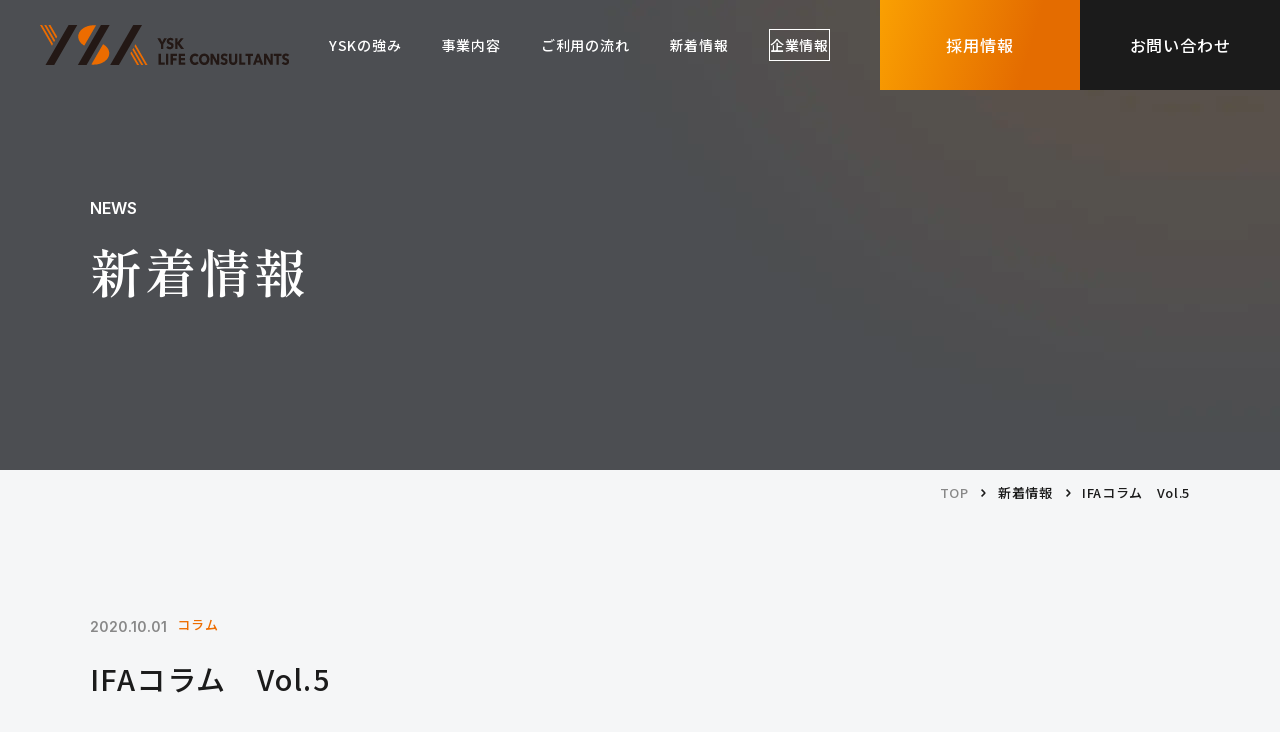

--- FILE ---
content_type: text/html; charset=UTF-8
request_url: https://ysklc.co.jp/news/ifacolumn-vol5/
body_size: 15019
content:
<!DOCTYPE html>
<html lang="ja">
<head>
	<meta charset="utf-8">
	<meta http-equiv="X-UA-Compatible" content="IE=edge">
	<!-- Google Tag Manager -->
	<script>(function(w,d,s,l,i){w[l]=w[l]||[];w[l].push({'gtm.start':
	new Date().getTime(),event:'gtm.js'});var f=d.getElementsByTagName(s)[0],
	j=d.createElement(s),dl=l!='dataLayer'?'&l='+l:'';j.async=true;j.src=
	'https://www.googletagmanager.com/gtm.js?id='+i+dl;f.parentNode.insertBefore(j,f);
	})(window,document,'script','dataLayer','GTM-MFWHHLN');</script>
	<!-- End Google Tag Manager -->
	<meta name="viewport" content="width=device-width, initial-scale=1.0">
	<meta name="format-detection" content="telephone=no">
	<meta name='robots' content='max-image-preview:large' />
	<style>img:is([sizes="auto" i], [sizes^="auto," i]) { contain-intrinsic-size: 3000px 1500px }</style>
	<!-- whseo -->
<title>IFAコラム　Vol.5｜新着情報｜IFAエージェント|株式会社YSKライフコンサルタンツ</title>
<meta name="description" content="IFA の心の成長 個人事業主の IFA になると収入が増える方も多いです。一方で、時間に余裕ができることも多くより高い倫理観と自制心を持ってその高収入と向き合っていく必要があると言えます。 私は、新卒で出来高制の部署に入社し、年収数千万といった方を多く見てきましたし、現在も IFA として高収入を得ている方を見ています。その経験から私が考える IFA に必要な心構えについてお話ししたいと思います…">
<meta name="keywords" content="新着情報,YSKライフコンサルタンツ,IFA,資産運用,京都">
<meta property="og:site_name" content="IFAエージェント|株式会社YSKライフコンサルタンツ">
<meta property="og:type" content="article">
<meta property="og:url" content="https://ysklc.co.jp/news/ifacolumn-vol5/">
<meta property="og:image" content="https://ysklc.co.jp/cms_Sh7EQJtn/wp-content/uploads/2024/01/ogp-1200x630.png">
<meta property="og:title" content="IFAコラム　Vol.5｜新着情報｜IFAエージェント|株式会社YSKライフコンサルタンツ">
<meta property="og:description" content="IFA の心の成長 個人事業主の IFA になると収入が増える方も多いです。一方で、時間に余裕ができることも多くより高い倫理観と自制心を持ってその高収入と向き合っていく必要があると言えます。 私は、新卒で出来高制の部署に入社し、年収数千万といった方を多く見てきましたし、現在も IFA として高収入を得ている方を見ています。その経験から私が考える IFA に必要な心構えについてお話ししたいと思います…">
<meta property="twitter:card" content="summary_large_image">
<meta property="twitter:title" content="IFAコラム　Vol.5｜新着情報｜IFAエージェント|株式会社YSKライフコンサルタンツ">
<meta property="twitter:description" content="IFA の心の成長 個人事業主の IFA になると収入が増える方も多いです。一方で、時間に余裕ができることも多くより高い倫理観と自制心を持ってその高収入と向き合っていく必要があると言えます。 私は、新卒で出来高制の部署に入社し、年収数千万といった方を多く見てきましたし、現在も IFA として高収入を得ている方を見ています。その経験から私が考える IFA に必要な心構えについてお話ししたいと思います…">
<meta property="twitter:image" content="https://ysklc.co.jp/cms_Sh7EQJtn/wp-content/uploads/2024/01/ogp-1200x630.png">
<link rel="canonical" href="https://ysklc.co.jp/news/ifacolumn-vol5/">
<script type="application/ld+json">
{
	"@context": "http://schema.org",
	"@type": "BreadcrumbList",
	"itemListElement": [
		{
			"@type": "ListItem",
			"position": 1,
			"name": "top",
			"item": "https://ysklc.co.jp"
		},					{
			"@type": "ListItem",
			"position": 2,
			"name": "新着情報",
			"item": "https://ysklc.co.jp/news/"
		},					{
			"@type": "ListItem",
			"position": 3,
			"name": "IFAコラム　Vol.5",
			"item": "https://ysklc.co.jp/news/ifacolumn-vol5/"
		}			
	]
}
</script>
<!-- /whseo -->
	<link rel='stylesheet' id='wp-block-library-css' href='https://ysklc.co.jp/cms_Sh7EQJtn/wp-includes/css/dist/block-library/style.min.css?ver=6.8.3' type='text/css' media='all' />
<style id='wp-block-library-inline-css' type='text/css'>
.is-style-clear-float{
				display: block;
				clear: both;
			}
.is-style-clear-float{
				display: block;
				clear: both;
			}
</style>
<style id='global-styles-inline-css' type='text/css'>
:root{--wp--preset--aspect-ratio--square: 1;--wp--preset--aspect-ratio--4-3: 4/3;--wp--preset--aspect-ratio--3-4: 3/4;--wp--preset--aspect-ratio--3-2: 3/2;--wp--preset--aspect-ratio--2-3: 2/3;--wp--preset--aspect-ratio--16-9: 16/9;--wp--preset--aspect-ratio--9-16: 9/16;--wp--preset--color--black: #000000;--wp--preset--color--cyan-bluish-gray: #abb8c3;--wp--preset--color--white: #ffffff;--wp--preset--color--pale-pink: #f78da7;--wp--preset--color--vivid-red: #cf2e2e;--wp--preset--color--luminous-vivid-orange: #ff6900;--wp--preset--color--luminous-vivid-amber: #fcb900;--wp--preset--color--light-green-cyan: #7bdcb5;--wp--preset--color--vivid-green-cyan: #00d084;--wp--preset--color--pale-cyan-blue: #8ed1fc;--wp--preset--color--vivid-cyan-blue: #0693e3;--wp--preset--color--vivid-purple: #9b51e0;--wp--preset--color--primary-400: rgb(252, 123, 4);--wp--preset--color--primary-500: rgb(237, 109, 0);--wp--preset--color--grayscale-10: rgba(255, 255, 255, .1);--wp--preset--color--grayscale-20: rgba(255, 255, 255, .2);--wp--preset--color--grayscale-50: rgba(255, 255, 255, .5);--wp--preset--color--grayscale-100: rgb(255, 255, 255);--wp--preset--color--grayscale-200: rgb(245, 246, 247);--wp--preset--color--grayscale-300: rgb(234, 234, 234);--wp--preset--color--grayscale-500: rgb(204, 204, 204);--wp--preset--color--grayscale-700: rgb(136, 136, 136);--wp--preset--color--grayscale-800: rgb(76, 78, 81);--wp--preset--color--grayscale-900: rgb(27, 27, 27);--wp--preset--gradient--vivid-cyan-blue-to-vivid-purple: linear-gradient(135deg,rgba(6,147,227,1) 0%,rgb(155,81,224) 100%);--wp--preset--gradient--light-green-cyan-to-vivid-green-cyan: linear-gradient(135deg,rgb(122,220,180) 0%,rgb(0,208,130) 100%);--wp--preset--gradient--luminous-vivid-amber-to-luminous-vivid-orange: linear-gradient(135deg,rgba(252,185,0,1) 0%,rgba(255,105,0,1) 100%);--wp--preset--gradient--luminous-vivid-orange-to-vivid-red: linear-gradient(135deg,rgba(255,105,0,1) 0%,rgb(207,46,46) 100%);--wp--preset--gradient--very-light-gray-to-cyan-bluish-gray: linear-gradient(135deg,rgb(238,238,238) 0%,rgb(169,184,195) 100%);--wp--preset--gradient--cool-to-warm-spectrum: linear-gradient(135deg,rgb(74,234,220) 0%,rgb(151,120,209) 20%,rgb(207,42,186) 40%,rgb(238,44,130) 60%,rgb(251,105,98) 80%,rgb(254,248,76) 100%);--wp--preset--gradient--blush-light-purple: linear-gradient(135deg,rgb(255,206,236) 0%,rgb(152,150,240) 100%);--wp--preset--gradient--blush-bordeaux: linear-gradient(135deg,rgb(254,205,165) 0%,rgb(254,45,45) 50%,rgb(107,0,62) 100%);--wp--preset--gradient--luminous-dusk: linear-gradient(135deg,rgb(255,203,112) 0%,rgb(199,81,192) 50%,rgb(65,88,208) 100%);--wp--preset--gradient--pale-ocean: linear-gradient(135deg,rgb(255,245,203) 0%,rgb(182,227,212) 50%,rgb(51,167,181) 100%);--wp--preset--gradient--electric-grass: linear-gradient(135deg,rgb(202,248,128) 0%,rgb(113,206,126) 100%);--wp--preset--gradient--midnight: linear-gradient(135deg,rgb(2,3,129) 0%,rgb(40,116,252) 100%);--wp--preset--gradient--gradient-01: linear-gradient(106deg, #FAA002, #E46C00 72.72%);--wp--preset--font-size--small: 13px;--wp--preset--font-size--medium: 20px;--wp--preset--font-size--large: 36px;--wp--preset--font-size--x-large: 42px;--wp--preset--font-size--x-2-s: 12px;--wp--preset--font-size--xs: 13px;--wp--preset--font-size--sm: 14px;--wp--preset--font-size--md: 16px;--wp--preset--font-size--lg: 18px;--wp--preset--font-size--xl: 20px;--wp--preset--font-size--x-2-l: 23px;--wp--preset--font-size--x-3-l: 26px;--wp--preset--font-size--x-4-l: 29px;--wp--preset--font-size--x-5-l: 32px;--wp--preset--font-size--x-6-l: 36px;--wp--preset--font-size--x-7-l: 41px;--wp--preset--font-size--x-8-l: 46px;--wp--preset--font-size--x-9-l: 52px;--wp--preset--font-size--x-10-l: 58px;--wp--preset--font-family--noto-sans: "Noto Sans JP", "ヒラギノ角ゴ ProN W3", Meiryo, sans-serif;--wp--preset--font-family--shippori-mincho: "Shippori Mincho", serif;--wp--preset--font-family--inter: "Inter", sans-serif;--wp--preset--spacing--20: 0.44rem;--wp--preset--spacing--30: 0.67rem;--wp--preset--spacing--40: 1rem;--wp--preset--spacing--50: 1.5rem;--wp--preset--spacing--60: 2.25rem;--wp--preset--spacing--70: 3.38rem;--wp--preset--spacing--80: 5.06rem;--wp--preset--spacing--x-2-s: var(--mh--space--x2s);--wp--preset--spacing--xs: var(--mh--space--xs);--wp--preset--spacing--sm: var(--mh--space--sm);--wp--preset--spacing--md: var(--mh--space--md);--wp--preset--spacing--lg: var(--mh--space--lg);--wp--preset--spacing--xl: var(--mh--space--xl);--wp--preset--spacing--x-2-l: var(--mh--space--x2l);--wp--preset--spacing--x-3-l: var(--mh--space--x5l);--wp--preset--shadow--natural: 6px 6px 9px rgba(0, 0, 0, 0.2);--wp--preset--shadow--deep: 12px 12px 50px rgba(0, 0, 0, 0.4);--wp--preset--shadow--sharp: 6px 6px 0px rgba(0, 0, 0, 0.2);--wp--preset--shadow--outlined: 6px 6px 0px -3px rgba(255, 255, 255, 1), 6px 6px rgba(0, 0, 0, 1);--wp--preset--shadow--crisp: 6px 6px 0px rgba(0, 0, 0, 1);}:root { --wp--style--global--content-size: 1100px;--wp--style--global--wide-size: 1460px; }:where(body) { margin: 0; }.wp-site-blocks > .alignleft { float: left; margin-right: 2em; }.wp-site-blocks > .alignright { float: right; margin-left: 2em; }.wp-site-blocks > .aligncenter { justify-content: center; margin-left: auto; margin-right: auto; }:where(.wp-site-blocks) > * { margin-block-start: 24px; margin-block-end: 0; }:where(.wp-site-blocks) > :first-child { margin-block-start: 0; }:where(.wp-site-blocks) > :last-child { margin-block-end: 0; }:root { --wp--style--block-gap: 24px; }:root :where(.is-layout-flow) > :first-child{margin-block-start: 0;}:root :where(.is-layout-flow) > :last-child{margin-block-end: 0;}:root :where(.is-layout-flow) > *{margin-block-start: 24px;margin-block-end: 0;}:root :where(.is-layout-constrained) > :first-child{margin-block-start: 0;}:root :where(.is-layout-constrained) > :last-child{margin-block-end: 0;}:root :where(.is-layout-constrained) > *{margin-block-start: 24px;margin-block-end: 0;}:root :where(.is-layout-flex){gap: 24px;}:root :where(.is-layout-grid){gap: 24px;}.is-layout-flow > .alignleft{float: left;margin-inline-start: 0;margin-inline-end: 2em;}.is-layout-flow > .alignright{float: right;margin-inline-start: 2em;margin-inline-end: 0;}.is-layout-flow > .aligncenter{margin-left: auto !important;margin-right: auto !important;}.is-layout-constrained > .alignleft{float: left;margin-inline-start: 0;margin-inline-end: 2em;}.is-layout-constrained > .alignright{float: right;margin-inline-start: 2em;margin-inline-end: 0;}.is-layout-constrained > .aligncenter{margin-left: auto !important;margin-right: auto !important;}.is-layout-constrained > :where(:not(.alignleft):not(.alignright):not(.alignfull)){max-width: var(--wp--style--global--content-size);margin-left: auto !important;margin-right: auto !important;}.is-layout-constrained > .alignwide{max-width: var(--wp--style--global--wide-size);}body .is-layout-flex{display: flex;}.is-layout-flex{flex-wrap: wrap;align-items: center;}.is-layout-flex > :is(*, div){margin: 0;}body .is-layout-grid{display: grid;}.is-layout-grid > :is(*, div){margin: 0;}body{padding-top: 0px;padding-right: 0px;padding-bottom: 0px;padding-left: 0px;}a:where(:not(.wp-element-button)){text-decoration: underline;}:root :where(.wp-element-button, .wp-block-button__link){background-color: #32373c;border-width: 0;color: #fff;font-family: inherit;font-size: inherit;line-height: inherit;padding: calc(0.667em + 2px) calc(1.333em + 2px);text-decoration: none;}.has-black-color{color: var(--wp--preset--color--black) !important;}.has-cyan-bluish-gray-color{color: var(--wp--preset--color--cyan-bluish-gray) !important;}.has-white-color{color: var(--wp--preset--color--white) !important;}.has-pale-pink-color{color: var(--wp--preset--color--pale-pink) !important;}.has-vivid-red-color{color: var(--wp--preset--color--vivid-red) !important;}.has-luminous-vivid-orange-color{color: var(--wp--preset--color--luminous-vivid-orange) !important;}.has-luminous-vivid-amber-color{color: var(--wp--preset--color--luminous-vivid-amber) !important;}.has-light-green-cyan-color{color: var(--wp--preset--color--light-green-cyan) !important;}.has-vivid-green-cyan-color{color: var(--wp--preset--color--vivid-green-cyan) !important;}.has-pale-cyan-blue-color{color: var(--wp--preset--color--pale-cyan-blue) !important;}.has-vivid-cyan-blue-color{color: var(--wp--preset--color--vivid-cyan-blue) !important;}.has-vivid-purple-color{color: var(--wp--preset--color--vivid-purple) !important;}.has-primary-400-color{color: var(--wp--preset--color--primary-400) !important;}.has-primary-500-color{color: var(--wp--preset--color--primary-500) !important;}.has-grayscale-10-color{color: var(--wp--preset--color--grayscale-10) !important;}.has-grayscale-20-color{color: var(--wp--preset--color--grayscale-20) !important;}.has-grayscale-50-color{color: var(--wp--preset--color--grayscale-50) !important;}.has-grayscale-100-color{color: var(--wp--preset--color--grayscale-100) !important;}.has-grayscale-200-color{color: var(--wp--preset--color--grayscale-200) !important;}.has-grayscale-300-color{color: var(--wp--preset--color--grayscale-300) !important;}.has-grayscale-500-color{color: var(--wp--preset--color--grayscale-500) !important;}.has-grayscale-700-color{color: var(--wp--preset--color--grayscale-700) !important;}.has-grayscale-800-color{color: var(--wp--preset--color--grayscale-800) !important;}.has-grayscale-900-color{color: var(--wp--preset--color--grayscale-900) !important;}.has-black-background-color{background-color: var(--wp--preset--color--black) !important;}.has-cyan-bluish-gray-background-color{background-color: var(--wp--preset--color--cyan-bluish-gray) !important;}.has-white-background-color{background-color: var(--wp--preset--color--white) !important;}.has-pale-pink-background-color{background-color: var(--wp--preset--color--pale-pink) !important;}.has-vivid-red-background-color{background-color: var(--wp--preset--color--vivid-red) !important;}.has-luminous-vivid-orange-background-color{background-color: var(--wp--preset--color--luminous-vivid-orange) !important;}.has-luminous-vivid-amber-background-color{background-color: var(--wp--preset--color--luminous-vivid-amber) !important;}.has-light-green-cyan-background-color{background-color: var(--wp--preset--color--light-green-cyan) !important;}.has-vivid-green-cyan-background-color{background-color: var(--wp--preset--color--vivid-green-cyan) !important;}.has-pale-cyan-blue-background-color{background-color: var(--wp--preset--color--pale-cyan-blue) !important;}.has-vivid-cyan-blue-background-color{background-color: var(--wp--preset--color--vivid-cyan-blue) !important;}.has-vivid-purple-background-color{background-color: var(--wp--preset--color--vivid-purple) !important;}.has-primary-400-background-color{background-color: var(--wp--preset--color--primary-400) !important;}.has-primary-500-background-color{background-color: var(--wp--preset--color--primary-500) !important;}.has-grayscale-10-background-color{background-color: var(--wp--preset--color--grayscale-10) !important;}.has-grayscale-20-background-color{background-color: var(--wp--preset--color--grayscale-20) !important;}.has-grayscale-50-background-color{background-color: var(--wp--preset--color--grayscale-50) !important;}.has-grayscale-100-background-color{background-color: var(--wp--preset--color--grayscale-100) !important;}.has-grayscale-200-background-color{background-color: var(--wp--preset--color--grayscale-200) !important;}.has-grayscale-300-background-color{background-color: var(--wp--preset--color--grayscale-300) !important;}.has-grayscale-500-background-color{background-color: var(--wp--preset--color--grayscale-500) !important;}.has-grayscale-700-background-color{background-color: var(--wp--preset--color--grayscale-700) !important;}.has-grayscale-800-background-color{background-color: var(--wp--preset--color--grayscale-800) !important;}.has-grayscale-900-background-color{background-color: var(--wp--preset--color--grayscale-900) !important;}.has-black-border-color{border-color: var(--wp--preset--color--black) !important;}.has-cyan-bluish-gray-border-color{border-color: var(--wp--preset--color--cyan-bluish-gray) !important;}.has-white-border-color{border-color: var(--wp--preset--color--white) !important;}.has-pale-pink-border-color{border-color: var(--wp--preset--color--pale-pink) !important;}.has-vivid-red-border-color{border-color: var(--wp--preset--color--vivid-red) !important;}.has-luminous-vivid-orange-border-color{border-color: var(--wp--preset--color--luminous-vivid-orange) !important;}.has-luminous-vivid-amber-border-color{border-color: var(--wp--preset--color--luminous-vivid-amber) !important;}.has-light-green-cyan-border-color{border-color: var(--wp--preset--color--light-green-cyan) !important;}.has-vivid-green-cyan-border-color{border-color: var(--wp--preset--color--vivid-green-cyan) !important;}.has-pale-cyan-blue-border-color{border-color: var(--wp--preset--color--pale-cyan-blue) !important;}.has-vivid-cyan-blue-border-color{border-color: var(--wp--preset--color--vivid-cyan-blue) !important;}.has-vivid-purple-border-color{border-color: var(--wp--preset--color--vivid-purple) !important;}.has-primary-400-border-color{border-color: var(--wp--preset--color--primary-400) !important;}.has-primary-500-border-color{border-color: var(--wp--preset--color--primary-500) !important;}.has-grayscale-10-border-color{border-color: var(--wp--preset--color--grayscale-10) !important;}.has-grayscale-20-border-color{border-color: var(--wp--preset--color--grayscale-20) !important;}.has-grayscale-50-border-color{border-color: var(--wp--preset--color--grayscale-50) !important;}.has-grayscale-100-border-color{border-color: var(--wp--preset--color--grayscale-100) !important;}.has-grayscale-200-border-color{border-color: var(--wp--preset--color--grayscale-200) !important;}.has-grayscale-300-border-color{border-color: var(--wp--preset--color--grayscale-300) !important;}.has-grayscale-500-border-color{border-color: var(--wp--preset--color--grayscale-500) !important;}.has-grayscale-700-border-color{border-color: var(--wp--preset--color--grayscale-700) !important;}.has-grayscale-800-border-color{border-color: var(--wp--preset--color--grayscale-800) !important;}.has-grayscale-900-border-color{border-color: var(--wp--preset--color--grayscale-900) !important;}.has-vivid-cyan-blue-to-vivid-purple-gradient-background{background: var(--wp--preset--gradient--vivid-cyan-blue-to-vivid-purple) !important;}.has-light-green-cyan-to-vivid-green-cyan-gradient-background{background: var(--wp--preset--gradient--light-green-cyan-to-vivid-green-cyan) !important;}.has-luminous-vivid-amber-to-luminous-vivid-orange-gradient-background{background: var(--wp--preset--gradient--luminous-vivid-amber-to-luminous-vivid-orange) !important;}.has-luminous-vivid-orange-to-vivid-red-gradient-background{background: var(--wp--preset--gradient--luminous-vivid-orange-to-vivid-red) !important;}.has-very-light-gray-to-cyan-bluish-gray-gradient-background{background: var(--wp--preset--gradient--very-light-gray-to-cyan-bluish-gray) !important;}.has-cool-to-warm-spectrum-gradient-background{background: var(--wp--preset--gradient--cool-to-warm-spectrum) !important;}.has-blush-light-purple-gradient-background{background: var(--wp--preset--gradient--blush-light-purple) !important;}.has-blush-bordeaux-gradient-background{background: var(--wp--preset--gradient--blush-bordeaux) !important;}.has-luminous-dusk-gradient-background{background: var(--wp--preset--gradient--luminous-dusk) !important;}.has-pale-ocean-gradient-background{background: var(--wp--preset--gradient--pale-ocean) !important;}.has-electric-grass-gradient-background{background: var(--wp--preset--gradient--electric-grass) !important;}.has-midnight-gradient-background{background: var(--wp--preset--gradient--midnight) !important;}.has-gradient-01-gradient-background{background: var(--wp--preset--gradient--gradient-01) !important;}.has-small-font-size{font-size: var(--wp--preset--font-size--small) !important;}.has-medium-font-size{font-size: var(--wp--preset--font-size--medium) !important;}.has-large-font-size{font-size: var(--wp--preset--font-size--large) !important;}.has-x-large-font-size{font-size: var(--wp--preset--font-size--x-large) !important;}.has-x-2-s-font-size{font-size: var(--wp--preset--font-size--x-2-s) !important;}.has-xs-font-size{font-size: var(--wp--preset--font-size--xs) !important;}.has-sm-font-size{font-size: var(--wp--preset--font-size--sm) !important;}.has-md-font-size{font-size: var(--wp--preset--font-size--md) !important;}.has-lg-font-size{font-size: var(--wp--preset--font-size--lg) !important;}.has-xl-font-size{font-size: var(--wp--preset--font-size--xl) !important;}.has-x-2-l-font-size{font-size: var(--wp--preset--font-size--x-2-l) !important;}.has-x-3-l-font-size{font-size: var(--wp--preset--font-size--x-3-l) !important;}.has-x-4-l-font-size{font-size: var(--wp--preset--font-size--x-4-l) !important;}.has-x-5-l-font-size{font-size: var(--wp--preset--font-size--x-5-l) !important;}.has-x-6-l-font-size{font-size: var(--wp--preset--font-size--x-6-l) !important;}.has-x-7-l-font-size{font-size: var(--wp--preset--font-size--x-7-l) !important;}.has-x-8-l-font-size{font-size: var(--wp--preset--font-size--x-8-l) !important;}.has-x-9-l-font-size{font-size: var(--wp--preset--font-size--x-9-l) !important;}.has-x-10-l-font-size{font-size: var(--wp--preset--font-size--x-10-l) !important;}.has-noto-sans-font-family{font-family: var(--wp--preset--font-family--noto-sans) !important;}.has-shippori-mincho-font-family{font-family: var(--wp--preset--font-family--shippori-mincho) !important;}.has-inter-font-family{font-family: var(--wp--preset--font-family--inter) !important;}
:root :where(.wp-block-pullquote){font-size: 1.5em;line-height: 1.6;}
</style>
<link rel='stylesheet' id='Noto-Sans-Japanese-css' href='https://fonts.googleapis.com/css2?family=Noto+Sans+JP:wght@500&#038;display=swap' type='text/css' media='all' />
<link rel='stylesheet' id='Shippori-Mincho-css' href='https://fonts.googleapis.com/css2?family=Shippori+Mincho:wght@600&#038;display=swap' type='text/css' media='all' />
<link rel='stylesheet' id='Inter-css' href='https://fonts.googleapis.com/css2?family=Inter:wght@600&#038;display=swap' type='text/css' media='all' />
<link rel='stylesheet' id='add-style-css' href='https://ysklc.co.jp/cms_Sh7EQJtn/wp-content/themes/wp_hand/css/add_style.css?ver=6.8.3' type='text/css' media='all' />
<link rel='stylesheet' id='child-style-css' href='https://ysklc.co.jp/cms_Sh7EQJtn/wp-content/themes/ysklc/css/style.css?ver=2025122301' type='text/css' media='all' />
<link rel='stylesheet' id='control-block-patterns-css' href='https://ysklc.co.jp/cms_Sh7EQJtn/wp-content/plugins/control-block-patterns/assets/css/control-block-patterns.css?ver=1.3.5.6' type='text/css' media='all' />
	<link rel="icon" type="image/x-icon" href="https://ysklc.co.jp/cms_Sh7EQJtn/wp-content/themes/ysklc/img/common/favicon.ico">
	<link rel="apple-touch-icon" href="https://ysklc.co.jp/cms_Sh7EQJtn/wp-content/themes/ysklc/img/common/apple-touch-icon.png">
	<link rel="preconnect" href="https://fonts.googleapis.com">
	<link rel="preconnect" href="https://fonts.gstatic.com" crossorigin>
	</head>
<body id="news">
<!-- Google Tag Manager (noscript) -->
<noscript><iframe src="https://www.googletagmanager.com/ns.html?id=GTM-MFWHHLN"
height="0" width="0" style="display:none;visibility:hidden"></iframe></noscript>
<div class="loadingBg js-loading">
<!-- End Google Tag Manager (noscript) -->
<div class="js-media-query u-media-query u-hidden"></div>
<div class="js-nav-overlay l-nav-overlay lg:u-hidden"></div>
<svg display="none" xmlns="http://www.w3.org/2000/svg">
	<defs>
		<symbol id="logo" viewBox="0 0 276 180">
			<title>YSK LIFE CONSULTANTS</title>
			<desc></desc>
			<path class="line is-01" d="M36.3892 101.54L95.4559 0H73.2004L14.1073 101.54H36.3892Z" fill="white"/>
			<path d="M43.9309 29.6768L26.6855 0H21.3063L41.2677 34.2827L43.9309 29.6768Z" fill="#EC6C00"/>
			<path d="M38.6044 38.8625L16.006 0H10.6795L35.9411 43.4423L38.6044 38.8625Z" fill="#EC6C00"/>
			<path d="M30.6145 52.6018L33.3042 47.9958L5.35293 0H0L30.6145 52.6018Z" fill="#EC6C00"/>
			<path class="line is-03" d="M238.667 0L179.574 101.54H201.855L260.949 0H238.667Z" fill="white"/>
			<path d="M231.099 71.8619L248.371 101.539H253.723L233.762 67.256L231.099 71.8619Z" fill="#EC6C00"/>
			<path d="M236.425 62.7028L259.024 101.539H264.377L239.115 58.0969L236.425 62.7028Z" fill="#EC6C00"/>
			<path d="M244.442 48.9379L241.752 53.5438L269.703 101.54H275.03L244.442 48.9379Z" fill="#EC6C00"/>
			<path class="line is-02" d="M119.136 101.54L178.202 0H155.921L96.8274 101.54H119.136Z" fill="white"/>
			<path d="M110.381 50.6643C111.33 51.3185 112.306 51.9204 113.361 52.4962L143.342 0.88887C141.417 0.679509 139.466 0.574829 137.462 0.574829C115.497 0.574829 97.6183 13.5552 97.6183 29.5189C97.6183 37.8671 102.523 45.4041 110.355 50.6904L110.381 50.6643Z" fill="#EC6C00"/>
			<path d="M164.57 50.6653C163.541 49.9848 162.486 49.3306 161.352 48.7025L131.292 100.388C133.296 100.624 135.379 100.729 137.488 100.729C159.454 100.729 177.332 87.7482 177.332 71.8107C177.332 63.4624 172.401 55.9254 164.596 50.6391L164.57 50.6653Z" fill="#EC6C00"/>
			<path d="M12.3672 137.29V146.79H7.54159V137.29L0.0262184 124.362H5.8803L10.1522 132.658L14.4241 124.362H20.0672L12.3672 137.29Z" fill="white"/>
			<path d="M30.9834 130.198C30.5615 129.596 30.0341 129.125 29.3485 128.785C28.6893 128.445 28.03 128.262 27.4236 128.262C27.1071 128.262 26.7643 128.288 26.4479 128.366C26.1315 128.419 25.815 128.55 25.5513 128.733C25.2877 128.916 25.0767 129.152 24.8921 129.439C24.7075 129.727 24.6284 130.094 24.6284 130.539C24.6284 130.931 24.7075 131.245 24.8394 131.481C24.9712 131.742 25.1822 131.952 25.4722 132.135C25.7359 132.318 26.0787 132.501 26.4479 132.658C26.8171 132.815 27.239 132.972 27.7136 133.156C28.3992 133.417 29.1112 133.679 29.8231 133.993C30.5615 134.307 31.2207 134.7 31.8272 135.223C32.4337 135.72 32.9347 136.348 33.3302 137.107C33.7258 137.866 33.9367 138.782 33.9367 139.907C33.9367 141.19 33.7258 142.315 33.3039 143.257C32.882 144.199 32.3018 144.984 31.5899 145.586C30.8779 146.188 30.0605 146.659 29.1376 146.947C28.2146 147.235 27.2653 147.392 26.2897 147.392C24.8658 147.392 23.4682 147.104 22.1234 146.555C20.7785 146.005 19.671 145.194 18.7745 144.147L21.9388 140.536C22.4398 141.216 23.0727 141.792 23.8637 142.237C24.6548 142.682 25.4722 142.917 26.2633 142.917C26.6325 142.917 26.9753 142.865 27.3181 142.786C27.6609 142.708 27.9509 142.577 28.2146 142.367C28.4783 142.184 28.6629 141.923 28.8211 141.609C28.9793 141.294 29.0584 140.902 29.0584 140.457C29.0584 140.038 28.953 139.672 28.7684 139.384C28.5838 139.096 28.3201 138.808 27.9773 138.573C27.6345 138.337 27.1862 138.102 26.6852 137.919C26.1578 137.709 25.5777 137.5 24.9185 137.264C24.2856 137.029 23.6528 136.767 23.0463 136.453C22.4398 136.139 21.886 135.72 21.4114 135.223C20.9368 134.726 20.5412 134.124 20.2512 133.417C19.9611 132.711 19.8029 131.847 19.8029 130.826C19.8029 129.57 20.0402 128.524 20.4885 127.634C20.9368 126.744 21.5432 126.011 22.2816 125.435C23.0199 124.86 23.8374 124.441 24.7603 124.179C25.6832 123.918 26.6325 123.787 27.5554 123.787C28.6893 123.787 29.8495 124.022 31.0098 124.493C32.1964 124.964 33.2248 125.645 34.0949 126.561L31.0098 130.198H30.9834Z" fill="white"/>
			<path d="M49.3634 146.816L41.9271 136.479H41.8744V146.816H37.1542V124.362H41.8744V133.495H41.9535L49.0997 124.362H55.1647L46.5418 134.699L55.6657 146.816H49.3634Z" fill="white"/>
			<path d="M2.63691 179.372V156.917H7.51531V174.635H15.268V179.372H2.63691Z" fill="white"/>
			<path d="M18.0626 179.372V156.917H22.941V179.372H18.0626Z" fill="white"/>
			<path d="M32.4076 161.55V166.182H40.1603V170.657H32.4076V179.372H27.6347V156.917H40.8195V161.55H32.4076Z" fill="white"/>
			<path d="M44.4846 179.372V156.917H57.9331V161.497H49.1257V165.737H57.4321V170.081H49.1257V174.74H58.4342V179.372H44.4582H44.4846Z" fill="white"/>
			<path d="M83.0624 178.979C81.7703 179.659 80.2673 179.973 78.5533 179.973C76.9975 179.973 75.5736 179.686 74.2551 179.11C72.9367 178.534 71.8028 177.723 70.8535 176.676C69.9042 175.629 69.1395 174.373 68.5858 172.907C68.032 171.442 67.7683 169.846 67.7683 168.092C67.7683 166.339 68.0584 164.664 68.6122 163.198C69.1659 161.733 69.9306 160.503 70.9063 159.482C71.8819 158.462 73.0422 157.677 74.3606 157.127C75.6791 156.577 77.103 156.316 78.6324 156.316C80.0563 156.316 81.4275 156.604 82.7987 157.153C84.1699 157.703 85.2774 158.54 86.1212 159.613L82.8515 163.303C82.4032 162.596 81.7967 162.099 81.0584 161.759C80.32 161.419 79.5553 161.262 78.7906 161.262C77.9468 161.262 77.1557 161.445 76.4701 161.785C75.7582 162.125 75.1517 162.623 74.6507 163.225C74.1497 163.826 73.7541 164.559 73.4641 165.397C73.174 166.234 73.0422 167.15 73.0422 168.145C73.0422 169.139 73.174 170.081 73.4641 170.945C73.7541 171.782 74.1497 172.515 74.6507 173.117C75.1517 173.719 75.7582 174.19 76.4438 174.53C77.1294 174.87 77.8941 175.027 78.7379 175.027C79.6872 175.027 80.531 174.818 81.243 174.399C81.9549 173.98 82.535 173.431 82.9833 172.75L86.3586 176.31C85.462 177.461 84.3809 178.351 83.0888 179.005L83.0624 178.979Z" fill="white"/>
			<path d="M108.72 168.067C108.72 169.846 108.456 171.469 107.902 172.934C107.349 174.4 106.584 175.656 105.635 176.703C104.659 177.75 103.499 178.561 102.18 179.137C100.835 179.712 99.3851 180 97.8293 180C96.2735 180 94.8232 179.712 93.4784 179.137C92.1599 178.561 90.9997 177.75 90.024 176.703C89.0484 175.656 88.2837 174.4 87.7563 172.934C87.2025 171.469 86.9389 169.846 86.9389 168.067C86.9389 166.287 87.2025 164.638 87.7563 163.199C88.31 161.76 89.0747 160.53 90.024 159.509C90.9997 158.488 92.1599 157.703 93.4784 157.154C94.7968 156.604 96.2471 156.343 97.8293 156.343C99.4114 156.343 100.835 156.604 102.18 157.154C103.525 157.703 104.685 158.488 105.635 159.509C106.61 160.53 107.375 161.76 107.902 163.199C108.456 164.638 108.72 166.261 108.72 168.067ZM103.551 168.067C103.551 167.098 103.42 166.182 103.129 165.345C102.839 164.508 102.47 163.775 101.943 163.173C101.442 162.571 100.835 162.1 100.123 161.734C99.4114 161.393 98.6467 161.21 97.8029 161.21C96.9591 161.21 96.168 161.393 95.4824 161.734C94.7968 162.074 94.1904 162.571 93.663 163.173C93.162 163.775 92.7664 164.508 92.5027 165.345C92.239 166.182 92.0808 167.098 92.0808 168.067C92.0808 169.035 92.2127 170.029 92.5027 170.867C92.7928 171.731 93.162 172.463 93.6893 173.065C94.1904 173.667 94.7968 174.164 95.4824 174.505C96.168 174.845 96.9591 175.028 97.8029 175.028C98.6467 175.028 99.4114 174.845 100.123 174.505C100.809 174.164 101.415 173.667 101.943 173.065C102.444 172.463 102.839 171.731 103.129 170.867C103.42 170.003 103.551 169.061 103.551 168.067Z" fill="white"/>
			<path d="M123.513 179.372L115.444 164.69H115.365L115.47 179.372H110.777V156.917H116.288L124.331 171.573H124.41L124.304 156.917H128.998V179.372H123.513Z" fill="white"/>
			<path d="M143.712 162.782C143.29 162.18 142.762 161.709 142.077 161.368C141.418 161.028 140.758 160.845 140.152 160.845C139.835 160.845 139.493 160.871 139.176 160.95C138.86 161.002 138.543 161.133 138.28 161.316C138.016 161.499 137.805 161.735 137.62 162.023C137.436 162.311 137.357 162.677 137.357 163.122C137.357 163.488 137.436 163.828 137.568 164.064C137.699 164.326 137.91 164.535 138.2 164.718C138.464 164.901 138.807 165.085 139.176 165.242C139.545 165.399 139.967 165.556 140.442 165.739C141.127 166.001 141.839 166.262 142.551 166.576C143.29 166.89 143.949 167.283 144.555 167.806C145.162 168.304 145.663 168.932 146.058 169.69C146.454 170.449 146.665 171.365 146.665 172.491C146.665 173.773 146.454 174.898 146.032 175.84C145.61 176.783 145.03 177.568 144.318 178.17C143.606 178.772 142.789 179.243 141.866 179.53C140.943 179.818 139.994 179.975 139.018 179.975C137.594 179.975 136.196 179.687 134.852 179.138C133.507 178.588 132.399 177.777 131.503 176.756L134.667 173.145C135.168 173.825 135.801 174.375 136.618 174.846C137.409 175.291 138.227 175.526 139.018 175.526C139.387 175.526 139.73 175.474 140.073 175.396C140.415 175.317 140.706 175.186 140.969 174.977C141.233 174.794 141.417 174.532 141.576 174.218C141.734 173.904 141.813 173.511 141.813 173.066C141.813 172.622 141.708 172.281 141.523 171.993C141.338 171.706 141.075 171.418 140.706 171.182C140.363 170.947 139.914 170.711 139.413 170.528C138.886 170.319 138.306 170.109 137.647 169.874C137.014 169.638 136.381 169.376 135.775 169.062C135.168 168.748 134.614 168.33 134.14 167.832C133.665 167.335 133.269 166.733 132.979 166.027C132.689 165.32 132.531 164.456 132.531 163.436C132.531 162.18 132.768 161.133 133.217 160.243C133.665 159.353 134.271 158.621 135.01 158.045C135.748 157.469 136.566 157.05 137.489 156.789C138.411 156.527 139.334 156.396 140.284 156.396C141.418 156.396 142.578 156.632 143.738 157.103C144.925 157.574 145.953 158.254 146.85 159.17L143.764 162.808L143.712 162.782Z" fill="white"/>
			<path d="M166.205 174.609C165.809 175.708 165.229 176.677 164.464 177.462C163.699 178.247 162.803 178.875 161.748 179.32C160.693 179.765 159.507 179.974 158.188 179.974C156.87 179.974 155.683 179.765 154.628 179.32C153.573 178.875 152.677 178.247 151.939 177.462C151.2 176.677 150.646 175.708 150.251 174.609C149.855 173.51 149.644 172.28 149.644 170.919V156.944H154.444V170.474C154.444 171.076 154.523 171.678 154.655 172.228C154.786 172.777 154.997 173.275 155.314 173.693C155.604 174.138 155.999 174.478 156.474 174.714C156.949 174.976 157.529 175.107 158.215 175.107C158.9 175.107 159.48 174.976 159.955 174.714C160.43 174.452 160.825 174.112 161.142 173.693C161.432 173.248 161.669 172.777 161.801 172.228C161.933 171.678 161.985 171.102 161.985 170.474V156.944H166.811V170.919C166.811 172.28 166.6 173.51 166.205 174.609Z" fill="white"/>
			<path d="M170.714 179.372V156.917H175.566V174.635H183.318V179.372H170.714Z" fill="white"/>
			<path d="M194.156 161.55V179.372H189.33V161.55H183.687V156.917H199.825V161.55H194.156Z" fill="white"/>
			<path d="M215.594 179.372L214.038 174.975H206.286L204.809 179.372H199.535L207.921 156.917H212.614L220.947 179.372H215.568H215.594ZM210.215 162.91L207.683 170.605H212.72L210.215 162.91Z" fill="white"/>
			<path d="M235.371 179.372L227.302 164.69H227.223L227.328 179.372H222.634V156.917H228.146L236.188 171.573H236.267L236.162 156.917H240.856V179.372H235.371Z" fill="white"/>
			<path d="M253.566 161.55V179.372H248.714V161.55H243.07V156.917H259.209V161.55H253.566Z" fill="white"/>
			<path d="M271.997 162.782C271.575 162.18 271.048 161.709 270.362 161.368C269.703 161.028 269.044 160.845 268.411 160.845C268.095 160.845 267.778 160.871 267.435 160.95C267.119 161.002 266.803 161.133 266.539 161.316C266.275 161.499 266.064 161.735 265.88 162.023C265.695 162.311 265.616 162.677 265.616 163.122C265.616 163.488 265.695 163.828 265.827 164.064C265.959 164.326 266.17 164.535 266.46 164.718C266.724 164.901 267.066 165.085 267.435 165.242C267.805 165.399 268.227 165.556 268.701 165.739C269.387 166.001 270.072 166.262 270.811 166.576C271.549 166.89 272.208 167.283 272.815 167.806C273.421 168.304 273.922 168.932 274.318 169.69C274.713 170.449 274.898 171.365 274.898 172.491C274.898 173.773 274.687 174.898 274.265 175.84C273.843 176.783 273.263 177.568 272.551 178.17C271.839 178.772 271.022 179.243 270.099 179.53C269.176 179.818 268.227 179.975 267.251 179.975C265.827 179.975 264.429 179.687 263.085 179.138C261.74 178.588 260.632 177.777 259.762 176.756L262.926 173.145C263.427 173.825 264.06 174.375 264.851 174.846C265.642 175.291 266.46 175.526 267.251 175.526C267.62 175.526 267.963 175.474 268.306 175.396C268.648 175.317 268.939 175.186 269.202 174.977C269.466 174.794 269.677 174.532 269.809 174.218C269.967 173.904 270.046 173.511 270.046 173.066C270.046 172.622 269.941 172.281 269.756 171.993C269.571 171.706 269.308 171.418 268.939 171.182C268.596 170.947 268.147 170.711 267.646 170.528C267.119 170.319 266.539 170.109 265.88 169.874C265.247 169.638 264.614 169.376 264.008 169.062C263.401 168.748 262.847 168.33 262.373 167.832C261.898 167.335 261.502 166.733 261.212 166.027C260.922 165.32 260.764 164.456 260.764 163.436C260.764 162.18 261.001 161.133 261.45 160.243C261.898 159.353 262.504 158.621 263.243 158.045C263.981 157.469 264.799 157.05 265.721 156.789C266.644 156.527 267.567 156.396 268.517 156.396C269.651 156.396 270.811 156.632 271.971 157.103C273.158 157.574 274.186 158.254 275.056 159.17L271.971 162.808L271.997 162.782Z" fill="white"/>
		</symbol>
	</defs>
</svg>
	<div class="js-c-loading js-c-anime-elem"><div class="loading-logo"><svg viewBox="0 0 276 180"><use href="#logo"></use></svg></div><div class="loading-bg"></div></div>
<div class="l-wrapper">
	<header class="js-header l-header">
		<div class="l-header__inner">
			<p class="l-header-logo">
				<a href="https://ysklc.co.jp/" class="l-header-logo__link u-alpha">
					<picture>
						<source srcset="https://ysklc.co.jp/cms_Sh7EQJtn/wp-content/themes/ysklc/img/common/logo01_pc.svg" media="(min-width: 768px)">
						<img src="https://ysklc.co.jp/cms_Sh7EQJtn/wp-content/themes/ysklc/img/common/logo01_pc.svg" alt="YSK LIFE CONSULTANTS">
					</picture>
				</a>
			</p>
			<button class="js-nav-btn l-nav-btn u-hidden-md-up">
				<span class="l-nav-btn__line"></span>
				<span class="l-nav-btn__line"></span>
				<span class="l-nav-btn__line"></span>
			</button>
			<nav class="js-nav-content l-nav" itemscope itemtype="http://www.schema.org/SiteNavigationElement">
				<ul class="l-nav-list">
					<li class="l-nav-list__item" itemprop="name"><a class="l-nav-list__item-link u-link-rotate" href="https://ysklc.co.jp/strengths/"><span class="u-link-rotate__txt">YSKの強み</span></a></li>
					<li class="l-nav-list__item" itemprop="name"><a class="l-nav-list__item-link u-link-rotate" href="https://ysklc.co.jp/service/"><span class="u-link-rotate__txt">事業内容</span></a></li>
					<li class="l-nav-list__item" itemprop="name"><a class="l-nav-list__item-link u-link-rotate" href="https://ysklc.co.jp/flow/"><span class="u-link-rotate__txt">ご利用の流れ</span></a></li>
					<li class="l-nav-list__item" itemprop="name"><a class="l-nav-list__item-link u-link-rotate" href="https://ysklc.co.jp/news/"><span class="u-link-rotate__txt">新着情報</span></a></li>
					<li class="l-nav-list__item u-hidden-md-down" itemprop="name">
						<button class="js-nav-item-btn l-nav-list__item-link u-link-rotate"><span class="u-link-rotate__txt">企業情報</span><span class="l-nav-list__item-link-ico"></span></button>
						<div class="js-nav-item-content l-nav-list__child-wrap">
							<ul class="l-nav-list__child">
								<li class="l-nav-list__child-item" itemprop="name"><a class="l-nav-list__child-item-link" href="https://ysklc.co.jp/company/" itemprop="URL">会社概要</a></li>
								<li class="l-nav-list__child-item" itemprop="name"><a class="l-nav-list__child-item-link" href="https://ysklc.co.jp/achievements/" itemprop="URL">YSKの実績</a></li>
								<li class="l-nav-list__child-item" itemprop="name"><a class="l-nav-list__child-item-link" href="https://ysklc.co.jp/faq/" itemprop="URL">よくあるご質問</a></li>
							</ul>
						</div>
					</li>
					<li class="l-nav-list__item u-hidden-md-up" itemprop="name"><a class="l-nav-list__item-link" href="https://ysklc.co.jp/company/">会社概要</a></li>
					<li class="l-nav-list__item u-hidden-md-up" itemprop="name"><a class="l-nav-list__item-link" href="https://ysklc.co.jp/achievements/">YSKの実績</a></li>
					<li class="l-nav-list__item u-hidden-md-up" itemprop="name"><a class="l-nav-list__item-link" href="https://ysklc.co.jp/faq/">よくあるご質問</a></li>
					<li class="l-nav-list__item u-hidden-md-up" itemprop="name"><a class="l-nav-list__item-link" href="https://ysklc.co.jp/recruit/">採用情報</a></li>
					<li class="l-nav-list__item u-hidden-md-up" itemprop="name"><a class="l-nav-list__item-link" href="https://ysklc.co.jp/contact/">お問い合わせ</a></li>
					<li class="l-nav-list__item u-hidden-md-up" itemprop="name"><a class="l-nav-list__item-link" href="https://ysklc.co.jp/privacy/">プライバシーポリシー</a></li>
					<li class="l-nav-list__item u-hidden-md-up" itemprop="name"><a class="l-nav-list__item-link" href="https://ysklc.co.jp/policy/">YSKの基本方針</a></li>
				</ul>
				<div class="l-nav-contact__wrap c-cv01__btn-wrap u-hidden-md-up">
					<p class="c-cv01__btn is-mail"><a href="https://ysklc.co.jp/contact/" class="c-cv01__btn-link">お問い合わせ</a></p>
					<p class="c-cv01__btn is-tel"><a href="tel:0120-600-407" class="c-cv01__btn-link">
						<span class="c-cv01__btn-en u-font-en u-text-x6l">0120-600-407</span>
						<span class="c-cv01__btn-note u-text-xs u-text-grayscale-50">営業時間　9:00 ～ 17:00（土日祝除く）</span>
					</a></p>
				</div>
				<div class="l-nav-contact__wrap">
					<p class="l-nav-contact is-recruit u-hidden-md-down"><a href="https://ysklc.co.jp/recruit/" class="l-nav-contact__link">採用情報</a></p>
					<p class="l-nav-contact u-hidden-md-down"><a href="https://ysklc.co.jp/contact/" class="l-nav-contact__link">お問い合わせ</a></p>
				</div>
			</nav>
		</div>
	</header>
	<!-- /.l-header -->
			<div class="l-sub-img">
			<div class="l-sub-img__inner u-inner">
									<p class="l-sub-img__en u-font-en u-uppercase">news</p>
								<p class="l-sub-img__head u-font-mincho">新着情報</p>
			</div>
		</div>
		<!-- /.l-sub-img -->
			<div class="l-breadcrumb">
		<div class="l-breadcrumb__inner u-inner">
			<ol class="l-breadcrumb-list">
									<li class="l-breadcrumb-list__item u-uppercase">
													<a href="https://ysklc.co.jp"
								 class="l-breadcrumb-list__item-txt">top</a>
											</li>
									<li class="l-breadcrumb-list__item">
													<a href="https://ysklc.co.jp/news/"
								 class="l-breadcrumb-list__item-txt">新着情報</a>
											</li>
									<li class="l-breadcrumb-list__item">
													IFAコラム　Vol.5											</li>
							</ol>
		</div>
	</div>
	<!-- /#breadcrumb -->
		<div class="l-container1">
<div class="l-contents">
<main role="main">
	<article class="c-single01">
		<div class="c-single01__inner u-inner">
			<header class="c-single01__header">
				<div class="c-single01__header-meta">
					<time class="c-single01__header-date u-font-en" datetime="2020-10-01">2020.10.01</time>
												<p class="c-single01__header-cat">コラム</p>
									</div>
				<h1 class="c-single01__header-head">IFAコラム　Vol.5</h1>
							</header>
			<div class="c-single01__content">
								<p style="text-align: center;">IFA の心の成長</p>
<p>個人事業主の IFA になると収入が増える方も多いです。一方で、時間に余裕ができることも多くより高い倫理観と自制心を持ってその高収入と向き合っていく必要があると言えます。 <br />
私は、新卒で出来高制の部署に入社し、年収数千万といった方を多く見てきましたし、現在も IFA として高収入を得ている方を見ています。その経験から私が考える IFA に必要な心構えについてお話ししたいと思います。</p>
<p>＜謙虚であること＞<br />
仕事がうまくいき、経済的余裕が出来てくると“驕り”というものが出てきがちです。得意になったり、偉ぶったりせず、自制心を持って謙虚な姿勢でいることが重要です。</p>
<p>＜周りの人や環境に感謝すること＞<br />
“自らに与えられた２倍を人に与えよ”。これは私が頭の片隅に常に置いている言葉です。現在自分が置かれている環境は、たくさんの人のサポートを受けた結果であり、感謝を忘れたことはないからです。</p>
<p>＜向上心を持ち続けること＞<br />
決して過信せず、上には上がいると、謙虚に自分に足りない部分を探求し、自己研鑽を怠らないでください。自らゴールを設定してしまうとそれ以上前に進むことができなくな ってしまいます。</p>
<p>＜礼儀やモラルを守ること＞<br />
社会人として当然の事ですが、謙虚で驕らない人柄の人にマナーのない人はいません。</p>
<p>上記の 4 つの項目を意識できているか自らの行いを省みることはとても大切だと思います。驕る気持ちを、自分を客観視したり、周りへの感謝の気持ちを持ったりすることでコントロールするのです。</p>
<p>私は皆さんに人生を豊かにするためにお金を稼いでほしいと考えています。事実、弊社は業界でもトップクラスの高い報酬率を設定しています。しかしお金によって幸せにも不幸にもなり得るというのも事実です。収入に伴った精神的な成長が IFA には必要であり、お金はあくまで、人生をよりよいものにしてくれるツールであると私は考えているのです。</p>
			</div>
			<ul class="c-pager02">
			<li class="c-pager02__previous"><a href="https://ysklc.co.jp/news/media1/" rel="prev">前の記事へ</a></li>
				<li class="c-pager02__next"><a href="https://ysklc.co.jp/news/%e5%be%a1%e6%89%80%e5%8d%97%e6%94%af%e5%ba%97%e3%80%80%e5%96%b6%e6%a5%ad%e9%96%8b%e5%a7%8b%e3%81%ae%e3%81%8a%e7%9f%a5%e3%82%89%e3%81%9b/" rel="next">次の記事へ</a></li>
		<li class="c-pager02__all"><a href="https://ysklc.co.jp/news/">一覧へ戻る</a></li>
</ul>
		</div>
	</article>
	<!-- / #single -->

			<section id="relation" class="u-bg-grayscale-300 u-pb-sm">
			<div class="u-inner u-pt-x5l u-pb-x5l">
				<h2 class="c-head03 u-font-mincho">同じカテゴリの記事</h2>
				<ul class="c-archive01">
											<li class="c-archive01__item">
	<a href="https://ysklc.co.jp/news/ifacolmun-vol4/" class="c-archive01__item-in">
		<div class="c-archive01__item-meta">
			<p class="c-archive01__item-date u-font-en u-text-sm">2020.07.01</p>
								<p class="c-archive01__item-cat u-text-xs">コラム</p>
					</div>
		<p class="c-archive01__item-head">IFAコラム　Vol.4</p>
	</a>
</li>
											<li class="c-archive01__item">
	<a href="https://ysklc.co.jp/news/ifacolumn-vol3/" class="c-archive01__item-in">
		<div class="c-archive01__item-meta">
			<p class="c-archive01__item-date u-font-en u-text-sm">2020.04.01</p>
								<p class="c-archive01__item-cat u-text-xs">コラム</p>
					</div>
		<p class="c-archive01__item-head">IFAコラム Vol.3</p>
	</a>
</li>
											<li class="c-archive01__item">
	<a href="https://ysklc.co.jp/news/ifacolumn-vol2/" class="c-archive01__item-in">
		<div class="c-archive01__item-meta">
			<p class="c-archive01__item-date u-font-en u-text-sm">2020.01.01</p>
								<p class="c-archive01__item-cat u-text-xs">コラム</p>
					</div>
		<p class="c-archive01__item-head">IFAコラム Vol.2</p>
	</a>
</li>
									</ul>
			</div>
		</section>
	</main>
</div>
<!-- /.l-contents -->
	</div>
<!-- /.l-container -->
<footer class="js-footer l-footer u-text-grayscale-100 u-bg-grayscale-900">
		<section class="l-footer-recruit">
		<div class="l-footer-recruit__inner u-wide-inner">
			<a href="https://ysklc.co.jp/recruit/" class="l-footer-recruit__link u-zoom">
				<div class="l-footer-recruit__area-img u-zoom__img-wrap">
					<div class="l-footer-recruit__img u-zoom__img">
						<picture>
							<source srcset="https://ysklc.co.jp/cms_Sh7EQJtn/wp-content/themes/ysklc/img/common/bg_footer-recruit01_pc.jpg.webp" media="(min-width: 768px)">
							<img src="https://ysklc.co.jp/cms_Sh7EQJtn/wp-content/themes/ysklc/img/common/bg_footer-recruit01_sp.jpg.webp" alt="">
						</picture>
					</div>
				</div>
				<div class="l-footer-recruit__area-txt">
					<div class="l-footer-recruit__head c-head01">
						<p class="c-head01__en u-font-en u-uppercase">recruit</p>
						<h2 class="c-head01__main u-font-mincho">本気でお客様に<br class="u-hidden-md-up">向き合える環境で<br>共に働きましょう。</h2>
					</div>
				</div>
				<p class="l-footer-recruit__btn c-btn01"><span class="c-btn01__link"><span class="c-btn01__txt">採用情報</span><span class="c-btn01__ico u-text-grayscale-100"></span></span></p>
			</a>
		</div>
	</section>
		<div class="l-footer-wrap">
		<div class="l-footer-wrap__inner u-wide-inner">
			<div class="l-footer-contact c-cv01">
				<div class="c-head01">
					<p class="c-head01__en u-font-en u-uppercase">contact</p>
					<h2 class="c-head01__main u-font-mincho">資産運用のご相談</h2>
				</div>
				<p class="l-footer-contact__txt">無料での相談を受け付けております。<br>ご要望に応じた最適なご提案をさせていただきますので、お気軽にご相談ください。</p>
				<div class="c-cv01__btn-wrap">
					<p class="c-cv01__btn is-mail"><a href="https://ysklc.co.jp/contact/" class="c-cv01__btn-link">お問い合わせ</a></p>
					<p class="c-cv01__btn is-tel"><a href="tel:0120-600-407" class="c-cv01__btn-link">
						<span class="c-cv01__btn-en u-font-en u-text-x6l">0120-600-407</span>
						<span class="c-cv01__btn-note u-text-xs u-text-grayscale-50">営業時間　9:00 ～ 17:00（土日祝除く）</span>
					</a></p>
				</div>
			</div>
			<span class="l-footer-wrap__line"></span>
			<div class="l-footer-info">
				<p class="l-footer-info__logo"><a href="https://ysklc.co.jp/" class="l-footer-info__logo-link u-alpha"><img src="https://ysklc.co.jp/cms_Sh7EQJtn/wp-content/themes/ysklc/img/common/logo01_white.svg" alt="YSK LIFE CONSULTANTS"></a></p>
				<ul class="l-footer-sitemap">
					<li class="l-footer-sitemap__item"><a href="https://ysklc.co.jp/strengths/" class="l-footer-sitemap__item-link u-link-rotate"><span class="u-link-rotate__txt">YSKの強み</span></a></li>
					<li class="l-footer-sitemap__item"><a href="https://ysklc.co.jp/service/" class="l-footer-sitemap__item-link u-link-rotate"><span class="u-link-rotate__txt">事業内容</span></a></li>
					<li class="l-footer-sitemap__item"><a href="https://ysklc.co.jp/flow/" class="l-footer-sitemap__item-link u-link-rotate"><span class="u-link-rotate__txt">ご利用の流れ</span></a></li>
					<li class="l-footer-sitemap__item"><a href="https://ysklc.co.jp/news/" class="l-footer-sitemap__item-link u-link-rotate"><span class="u-link-rotate__txt">新着情報</span></a></li>
					<li class="l-footer-sitemap__item"><a href="https://ysklc.co.jp/company/" class="l-footer-sitemap__item-link u-link-rotate"><span class="u-link-rotate__txt">会社概要</span></a></li>
					<li class="l-footer-sitemap__item"><a href="https://ysklc.co.jp/achievements/" class="l-footer-sitemap__item-link u-link-rotate"><span class="u-link-rotate__txt">YSKの実績</span></a></li>
					<li class="l-footer-sitemap__item"><a href="https://ysklc.co.jp/faq/" class="l-footer-sitemap__item-link u-link-rotate"><span class="u-link-rotate__txt">よくあるご質問</span></a></li>
					<li class="l-footer-sitemap__item"><a href="https://ysklc.co.jp/recruit/" class="l-footer-sitemap__item-link u-link-rotate"><span class="u-link-rotate__txt">採用情報</span></a></li>
					<li class="l-footer-sitemap__item"><a href="https://ysklc.co.jp/contact/" class="l-footer-sitemap__item-link u-link-rotate"><span class="u-link-rotate__txt">お問い合わせ</span></a></li>
					<li class="l-footer-sitemap__item"><a href="https://ysklc.co.jp/privacy/" class="l-footer-sitemap__item-link u-link-rotate"><span class="u-link-rotate__txt">プライバシーポリシー</span></a></li>
					<li class="l-footer-sitemap__item"><a href="https://ysklc.co.jp/policy/" class="l-footer-sitemap__item-link u-link-rotate"><span class="u-link-rotate__txt">YSKの基本方針</span></a></li>
				</ul>
			</div>
		</div>
	</div>
	<div class="l-footer-other">
		<div class="l-footer-other__inner">
			<p class="l-footer-other__txt">株式会社YSKライフコンサルタンツ　金融商品仲介業者　近畿財務局長（金仲）第407号<br>所属金融商品取引業者等<br>楽天証券株式会社　金融商品取引業者　関東財務局長（金商）第195号<br>加入協会：日本証券業協会、一般社団法人金融先物取引業協会、日本商品先物取引協会、一般社団法人第二種金融商品取引業協会、一般社団法人日本投資顧問業協会<br>株式会社SBI証券　金融商品取引業者　関東財務局長（金商）第44号、商品先物取引業者<br>加入協会：日本証券業協会、一般社団法人金融先物取引業協会、一般社団法人第二種金融商品取引業協会、一般社団法人日本STO協会、日本商品先物取引協会、一般社団法人日本暗号資産等取引業協会<br>あかつき証券株式会社　金融商品取引業者　関東財務局長（金商）第67号<br>加入協会：日本証券業協会、一般社団法人金融先物取引業協会、一般社団法人日本投資顧問業協会<br>東海東京証券株式会社　金融商品取引業者　東海財務局長（金商）第140号<br>加入協会：日本証券業協会、一般社団法人金融先物取引業協会、一般社団法人第二種金融商品取引業協会、一般社団法人日本投資顧問業協会、一般社団法人日本STO協会<br>アイザワ証券株式会社　金融商品取引業者　関東財務局長（金商）第3283号<br>加入協会：日本証券業協会、一般社団法人第二種金融商品取引業協会、一般社団法人日本投資顧問業協会<br>マネックス証券株式会社　金融商品取引業者　関東財務局長（金商）第165号<br>加入協会：日本証券業協会、一般社団法人第二種金融商品取引業協会、一般社団法人金融先物取引業協会、一般社団法人日本暗号資産等取引業協会、一般社団法人日本投資顧問業協会</p>
			<p class="l-footer-other__txt">当社は所属金融商品取引業者等の代理権は有しておりません。当社は、いかなる名目によるかを問わず、その行う金融商品仲介業に関してお客様から直接金銭や有価証券をお預かりすることはありません。<br>所属金融商品取引業者等が二以上ある場合は、お客様の取引の相手方となる所属金融商品取引業者等の商号または名称を商品や取引をご案内する際にお知らせします。<br>所属金融商品取引業者等が二以上ある場合、お客様が行なおうとする取引について、お客様が支払う金額または手数料が所属金融商品取引業者等により相違する場合は、その説明を行ないます。</p>
			<p><small class="l-footer-other__cr" translate="no">&copy; 2026 YSK LIFE CONSULTANTS,Inc.</small></p>
			<p class="js-page-top l-footer-page-top"><a class="l-footer-page-top__link" href="#top">ページトップへ</a></p>
		</div>
	</div>
</footer>
</div>
</div>
<script type="speculationrules">
{"prefetch":[{"source":"document","where":{"and":[{"href_matches":"\/*"},{"not":{"href_matches":["\/cms_Sh7EQJtn\/wp-*.php","\/cms_Sh7EQJtn\/wp-admin\/*","\/cms_Sh7EQJtn\/wp-content\/uploads\/*","\/cms_Sh7EQJtn\/wp-content\/*","\/cms_Sh7EQJtn\/wp-content\/plugins\/*","\/cms_Sh7EQJtn\/wp-content\/themes\/ysklc\/*","\/cms_Sh7EQJtn\/wp-content\/themes\/wp_hand\/*","\/*\\?(.+)"]}},{"not":{"selector_matches":"a[rel~=\"nofollow\"]"}},{"not":{"selector_matches":".no-prefetch, .no-prefetch a"}}]},"eagerness":"conservative"}]}
</script>
<script type="text/javascript" src="https://ysklc.co.jp/cms_Sh7EQJtn/wp-content/themes/ysklc/js/script.js?ver=2024041001" id="jquery-js"></script>
</body>
</html>


--- FILE ---
content_type: text/css
request_url: https://ysklc.co.jp/cms_Sh7EQJtn/wp-content/themes/ysklc/css/style.css?ver=2025122301
body_size: 28480
content:
:root{--mh--breakpoint--min: 375px;--mh--breakpoint--sm: 640px;--mh--breakpoint--md: 768px;--mh--breakpoint--lg: 1100px;--mh--breakpoint--xl: 1280px}:root{--mh--font-family--base: "Noto Sans JP", "ヒラギノ角ゴ ProN W3", Meiryo, sans-serif;--mh--font-family--mincho: "Shippori Mincho", serif;--mh--font-family--en: "Inter", sans-serif}html body{--mh--font-size--x2s: 1rem;--mh--font-size--xs: 1.4rem;--mh--font-size--sm: 1.5rem;--mh--font-size--md: 1.6rem;--mh--font-size--lg: 1.7rem;--mh--font-size--xl: 1.8rem;--mh--font-size--x2l: 1.9rem;--mh--font-size--x3l: 2rem;--mh--font-size--x4l: 2.1rem;--mh--font-size--x5l: 2.3rem;--mh--font-size--x6l: 2.4rem;--mh--font-size--x7l: 2.6rem;--mh--font-size--x8l: 2.7rem;--mh--font-size--x9l: 2.9rem;--mh--font-size--x10l: 3rem}@media(min-width: 768px){html body{--mh--font-size--x2s: 1.2rem;--mh--font-size--xs: 1.3rem;--mh--font-size--sm: 1.4rem;--mh--font-size--md: 1.6rem;--mh--font-size--lg: 1.8rem;--mh--font-size--xl: 2rem;--mh--font-size--x2l: 2.3rem;--mh--font-size--x3l: 2.6rem;--mh--font-size--x4l: 2.9rem;--mh--font-size--x5l: 3.2rem;--mh--font-size--x6l: 3.6rem;--mh--font-size--x7l: 4.1rem;--mh--font-size--x8l: 4.6rem;--mh--font-size--x9l: 5.2rem;--mh--font-size--x10l: 5.8rem}}:root{--mh--letter-spacing: 0.05em}:root{--mh--line-height--sm: 1.6;--mh--line-height--md: 2}:root{--mh--header--height: 50px}@media(min-width: 768px){:root{--mh--header--height: 70px}}@media(min-width: 1280px){:root{--mh--header--height: 90px}}:root{--mh--sidebar--width: 240px}:root{--mh--contents--width: 1100px;--mh--contents--wide-width: 1460px;--mh--contents--padding--side: 25px;--mh--contents--padding--side-md: 50px;--mh--contents--width-with-padding: calc(var(--mh--contents--width) + var(--mh--contents--padding--side) * 2);--mh--contents--wide-width-with-padding: calc(var(--mh--contents--wide-width) + var(--mh--contents--padding--side) * 2)}html body{--mh--color--primary-400: rgb(252, 123, 4);--mh--color--primary-500: rgb(237, 109, 0);--mh--color--grayscale-10: rgba(255, 255, 255, .1);--mh--color--grayscale-20: rgba(255, 255, 255, .2);--mh--color--grayscale-50: rgba(255, 255, 255, .5);--mh--color--grayscale-100: rgb(255, 255, 255);--mh--color--grayscale-200: rgb(245, 246, 247);--mh--color--grayscale-300: rgb(234, 234, 234);--mh--color--grayscale-500: rgb(204, 204, 204);--mh--color--grayscale-700: rgb(136, 136, 136);--mh--color--grayscale-800: rgb(76, 78, 81);--mh--color--grayscale-900: rgb(27, 27, 27);--mh--gradient01: linear-gradient(106deg, #FAA002, #E46C00 72.72%)}:root{--mh--easing: ease;--mh--duration: .3s}:root{--mh--space--x2s: 15px;--mh--space--xs: 15px;--mh--space--sm: 15px;--mh--space--md: 20px;--mh--space--lg: 25px;--mh--space--xl: 30px;--mh--space--x2l: 35px;--mh--space--x3l: 40px;--mh--space--x4l: 50px;--mh--space--x5l: 60px}@media(min-width: 768px){:root{--mh--space--x2s: 10px;--mh--space--xs: 20px;--mh--space--sm: 30px;--mh--space--md: 40px;--mh--space--lg: 50px;--mh--space--xl: 60px;--mh--space--x2l: 70px;--mh--space--x3l: 80px;--mh--space--x4l: 100px;--mh--space--x5l: 120px}}:root{--mh--padding--xs: 10px;--mh--padding--sm: 20px;--mh--padding--md: 30px;--mh--padding--lg: 40px;--mh--padding--xl: 50px;--mh--padding--x5l: 60px}@media(min-width: 768px){:root{--mh--padding--xs: 20px;--mh--padding--sm: 30px;--mh--padding--md: 40px;--mh--padding--lg: 50px;--mh--padding--xl: 60px;--mh--padding--x5l: 120px}}*{margin:0;padding:0;vertical-align:baseline;background:transparent;font-size:100%;box-sizing:border-box}*::before,*::after{box-sizing:border-box}* :focus-visible{outline:2px solid}.js-focus-visible :focus:not(.focus-visible){outline:0}html{font-size:62.5%;block-size:100%;-webkit-text-size-adjust:none}body{-webkit-font-smoothing:antialiased;text-rendering:optimizeSpeed;min-block-size:100%}img,video,canvas,audio,iframe,embed,object{display:block}img,svg,video{block-size:auto;max-inline-size:100%}svg{stroke:none;fill:currentColor}p,h1,h2,h3,h4,h5,h6{word-break:break-word;line-break:strict;overflow-wrap:break-word;word-wrap:break-word}ul,ol{list-style:none}a[class]{text-decoration:none}input,select{-webkit-appearance:none;appearance:none}input,button,textarea,select,input[type=file]::-webkit-file-upload-button{color:inherit;font-size:inherit;font:inherit;letter-spacing:inherit}a[href],area,button,input,label[for],select,summary,textarea,[tabindex]:not([tabindex*="-"]){cursor:pointer;touch-action:manipulation}input[type=file]{cursor:auto}input[type=file]::-webkit-file-upload-button{cursor:pointer}input[type=file]::-webkit-file-upload-button,input[type=file]::file-selector-button{cursor:pointer}input[type=file]::-webkit-file-upload-button{-webkit-tap-highlight-color:transparent;-webkit-touch-callout:none;-webkit-user-select:none;user-select:none;text-align:center}button,button[type],input[type=button],input[type=submit],input[type=reset],input[type=file]::-webkit-file-upload-button,input[type=file]::file-selector-button{-webkit-tap-highlight-color:transparent;-webkit-touch-callout:none;-webkit-user-select:none;user-select:none;text-align:center}button[disabled],button[type][disabled],input[type=button][disabled],input[type=submit][disabled],input[type=reset][disabled]{cursor:not-allowed}html:not([class=is-no-smoothscroll]){scroll-behavior:smooth;scroll-padding-top:var(--mh--header--height)}body{min-width:320px;font-size:var(--mh--font-size--md);line-height:var(--mh--line-height--md);font-family:var(--mh--font-family--base);color:var(--mh--color--grayscale-900);background-color:var(--mh--color--grayscale-200);letter-spacing:var(--mh--letter-spacing);-webkit-text-size-adjust:100%}@media(min-width: 768px){body{min-width:var(--mh--contents--width-with-padding)}}@media(min-width: 768px)and (hover: none){body{-webkit-text-size-adjust:none}}*{letter-spacing:var(--mh--letter-spacing-sm)}ins{background-color:#ff9;text-decoration:none}mark{background-color:#ff9;font-weight:bold}del{text-decoration:line-through}abbr[title],dfn[title]{border-bottom:1px dotted;cursor:help}sup{vertical-align:text-top;font-size:.75em}sub{vertical-align:text-bottom;font-size:.75em}hr{display:block;height:1px;border:0;border-top:1px solid;margin:1em 0;padding:0}table{width:100%;table-layout:fixed;border-collapse:collapse;border-spacing:0}a{color:inherit}@media(max-width: 767px){a:hover{text-decoration:none}}input[type=text],input[type=email],input[type=tel],textarea,button,select,option{display:block;width:100%;max-width:100%;font-family:inherit;border:1px solid;border-radius:0;background:none}@media(max-width: 767px){input[type=text],input[type=email],input[type=tel],textarea,button,select,option{font-size:1.6rem}}.l-wrapper{position:relative;padding-bottom:env(safe-area-inset-bottom);overflow:clip}@media(min-width: 1100px){.l-container.is-col2{display:grid;grid-template-columns:var(--mh--sidebar--width) 1fr;gap:20px;width:var(--mh--contents--width);margin:0 auto}.l-container.is-col2 .l-sidebar{order:-1}}.c-archive01{--line: 3;--line-height: 1.6}.c-archive01__item{border-style:solid;border-width:1px 0 0;border-color:var(--mh--color--grayscale-500)}.c-archive01__item:last-child .c-archive01__item-in{padding-bottom:0}.c-archive01__item-in{display:block;padding:20px 20px 25px;position:relative}.c-archive01__item-in::after{position:absolute;content:"";top:-1px;left:0;width:0;border-bottom:1px solid var(--mh--color--primary-500)}.c-archive01__item-meta{display:flex;flex-wrap:wrap;align-items:center}.c-archive01__item-date{margin:0 10px 0 0;color:var(--mh--color--grayscale-700)}.c-archive01__item-cat{color:var(--mh--color--primary-500)}.c-archive01__item-head{overflow:hidden;display:-webkit-box;max-height:calc(var(--line)*var(--line-height)*1em);line-height:var(--line-height);-webkit-line-clamp:var(--line);-webkit-box-orient:vertical;text-overflow:ellipsis;margin-top:12px}@media(min-width: 768px){.c-archive01{--line: 1}.c-archive01__item-in{padding:20px 40px 50px;display:flex;flex-wrap:wrap}.c-archive01__item-meta{width:127px;flex-direction:column;align-items:flex-start}.c-archive01__item-cat{margin-top:11px}.c-archive01__item-head{width:calc(100% - 127px);margin-top:9px;transition:color var(--mh--duration) var(--mh--easing)}}@media(hover: hover)and (pointer: fine){.c-archive01__item-in:hover::after{animation:border_anim .3s linear forwards}.c-archive01__item-in:hover .c-archive01__item-head{color:var(--mh--color--grayscale-700)}}.c-blockquote01{border:1px solid var(--mh--color--primary-700);padding:15px}@media(min-width: 768px){.c-blockquote01{padding:25px}}.c-btn01{text-align:right;min-height:40px;margin-top:25px}.c-btn01__link{display:inline-block;padding-right:50px;padding-top:4px;position:relative}.c-btn01__txt{font-size:var(--mh--font-size--xl);position:relative;border-bottom:solid 1px}.c-btn01__txt::after{position:absolute;content:"";bottom:-1px;left:0;width:0;border-bottom:solid 1px}.c-btn01__ico{position:absolute;top:0;right:0;display:block;width:40px;height:40px;color:var(--mh--color--primary-500);border:solid 1px;border-radius:50%}.c-btn01__ico::before{position:absolute;top:50%;left:50%;transform:translate(-50%, -50%);content:"";display:inline-block;width:10px;height:8px;background-color:currentColor;color:currentColor;-webkit-mask-image:url('data:image/svg+xml;utf8,<svg xmlns="http://www.w3.org/2000/svg" viewBox="0 0 10 8"><polygon class="cls-1" points="6.03 0 5.17 .85 7.74 3.42 0 3.42 0 4.52 7.74 4.52 5.18 7.09 6.03 7.94 10 3.97 6.03 0"/></svg>');mask-image:url('data:image/svg+xml;utf8,<svg xmlns="http://www.w3.org/2000/svg" viewBox="0 0 10 8"><polygon class="cls-1" points="6.03 0 5.17 .85 7.74 3.42 0 3.42 0 4.52 7.74 4.52 5.18 7.09 6.03 7.94 10 3.97 6.03 0"/></svg>');-webkit-mask-repeat:no-repeat;mask-repeat:no-repeat;-webkit-mask-position:center;mask-position:center;transition:all var(--mh--duration) var(--mh--easing);transition:none}@media(min-width: 768px){.c-btn01{margin-top:50px}.c-btn01__link{padding-right:80px;padding-top:12px}.c-btn01__ico{width:60px;height:60px}.c-btn01__ico::before{width:13px;height:10px}}@media(hover: hover)and (pointer: fine){.c-btn01__ico{transition:all var(--mh--duration) var(--mh--easing)}.c-btn01 a.c-btn01__link:hover .c-btn01__txt{border:none}.c-btn01 a.c-btn01__link:hover .c-btn01__txt::after{animation:border_anim .3s linear forwards}.c-btn01 a.c-btn01__link:hover .c-btn01__ico{color:var(--mh--color--grayscale-100);background:var(--mh--color--primary-500);transform:scale(1.17)}.c-btn01 a.c-btn01__link:hover .c-btn01__ico.u-text-grayscale-100{color:var(--mh--color--primary-500);background:var(--mh--color--grayscale-100)}}@keyframes border_anim{0%{width:0}100%{width:100%}}.c-cat01{position:relative;display:flex;flex-wrap:wrap;margin-bottom:30px;padding:20px 0 14px}.c-cat01::before{position:absolute;content:"";width:100vw;min-width:375px;height:100%;top:0;left:calc(var(--mh--contents--padding--side)*-1);background:var(--mh--color--grayscale-100)}.c-cat01__item{position:relative;margin-bottom:9px}.c-cat01__item:not(:last-child){margin-right:35px}.c-cat01__item:not(:last-child)::after{position:absolute;content:"";top:2px;bottom:0;right:-17px;width:1px;height:20px;margin:auto;background:var(--mh--color--grayscale-500)}.c-cat01__item.is-active .c-cat01__item-link{color:var(--mh--color--primary-500)}.c-cat01__item-link{display:block;padding:5px 0;font-size:var(--mh--font-size--lg);letter-spacing:var(--mh--letter-spacing);line-height:2rem;color:var(--mh--color--grayscale-700)}@media(min-width: 768px){.c-cat01{margin-bottom:60px;padding:20px 20px 14px}.c-cat01::before{width:100%;left:0}.c-cat01__item:not(:last-child){margin-right:60px}.c-cat01__item:not(:last-child)::after{top:3px;right:-29px}.c-cat01__item-link{transition:color .3s}}@media(min-width: 768px)and (hover: hover)and (pointer: fine){.c-cat01__item-link:hover{color:var(--mh--color--primary-500)}}.c-cv01__btn+.c-cv01__btn{margin-top:20px}.c-cv01__btn-link{display:flex;flex-wrap:wrap;flex-direction:column;align-items:center;justify-content:center;border:solid 1px;padding:18px 0;font-size:var(--mh--font-size--lg)}.c-cv01__btn-en::before{content:"";display:inline-block;width:19px;height:26px;background-color:currentColor;color:currentColor;-webkit-mask-image:url('data:image/svg+xml;utf8,<svg xmlns="http://www.w3.org/2000/svg" viewBox="0 0 19 26"><path d="M13.8172 25.9992C13.2464 25.9941 12.6787 25.9122 12.1283 25.7558C8.81038 24.8435 5.13525 21.5181 2.76372 17.2851C-0.819436 10.884 -0.935732 3.46742 2.51592 1.41356C3.3676 0.880574 4.26818 0.436431 5.20442 0.0876489C5.57668 -0.037928 5.97911 -0.0283213 6.3454 0.114886C6.71168 0.258094 7.01997 0.526357 7.21947 0.875474L9.21628 4.35766C9.44132 4.74946 9.51161 5.21623 9.41246 5.66047C9.31331 6.10471 9.05239 6.49206 8.6842 6.74162C7.22935 7.73349 7.04237 8.21879 7.01956 8.30624C6.72012 10.3165 7.08979 12.3726 8.06775 14.1362C9.06271 15.8921 10.6014 17.2476 12.4338 17.9823C12.5182 18.006 13.0191 18.0808 14.5788 17.278C14.9746 17.0735 15.431 17.034 15.8541 17.1676C16.2771 17.3013 16.6347 17.5979 16.8531 17.9965L18.7746 21.5165C18.9686 21.8663 19.0404 22.2747 18.9782 22.6729C18.9159 23.0712 18.7232 23.4351 18.4326 23.7035C17.6707 24.3665 16.847 24.9492 15.9736 25.443C15.3138 25.8219 14.5692 26.0138 13.8149 25.9992M5.73498 1.08425C5.66533 1.08421 5.5961 1.09537 5.52975 1.11734C4.66453 1.44298 3.83226 1.85595 3.04496 2.35028C1.72769 3.13811 1.00406 5.1124 1.05879 7.77761C1.21451 10.9432 2.11394 14.0214 3.67889 16.7446C5.91664 20.7413 9.34093 23.8674 12.4011 24.7088C13.4024 25.0586 14.4964 24.9855 15.4461 24.5055C16.2553 24.0498 17.0191 23.5126 17.7264 22.9015C17.8399 22.7965 17.915 22.6541 17.939 22.4984C17.9631 22.3428 17.9348 22.1833 17.8587 22.0467L15.9303 18.5228C15.846 18.3682 15.7078 18.253 15.544 18.201C15.3803 18.149 15.2035 18.164 15.0501 18.2431C13.0518 19.272 12.3791 19.0861 12.1617 19.0246C10.0591 18.2143 8.29068 16.6768 7.15486 14.6719C6.04049 12.662 5.63324 10.3137 6.00254 8.02735C6.06183 7.80046 6.24121 7.10796 8.10348 5.83877C8.24738 5.74117 8.34932 5.58969 8.38799 5.41601C8.42666 5.24233 8.39907 5.05987 8.31099 4.90678L6.30886 1.42538C6.24994 1.32166 6.16595 1.23565 6.06518 1.17583C5.96442 1.11601 5.85111 1.08445 5.73498 1.08425Z"/></svg>');mask-image:url('data:image/svg+xml;utf8,<svg xmlns="http://www.w3.org/2000/svg" viewBox="0 0 19 26"><path d="M13.8172 25.9992C13.2464 25.9941 12.6787 25.9122 12.1283 25.7558C8.81038 24.8435 5.13525 21.5181 2.76372 17.2851C-0.819436 10.884 -0.935732 3.46742 2.51592 1.41356C3.3676 0.880574 4.26818 0.436431 5.20442 0.0876489C5.57668 -0.037928 5.97911 -0.0283213 6.3454 0.114886C6.71168 0.258094 7.01997 0.526357 7.21947 0.875474L9.21628 4.35766C9.44132 4.74946 9.51161 5.21623 9.41246 5.66047C9.31331 6.10471 9.05239 6.49206 8.6842 6.74162C7.22935 7.73349 7.04237 8.21879 7.01956 8.30624C6.72012 10.3165 7.08979 12.3726 8.06775 14.1362C9.06271 15.8921 10.6014 17.2476 12.4338 17.9823C12.5182 18.006 13.0191 18.0808 14.5788 17.278C14.9746 17.0735 15.431 17.034 15.8541 17.1676C16.2771 17.3013 16.6347 17.5979 16.8531 17.9965L18.7746 21.5165C18.9686 21.8663 19.0404 22.2747 18.9782 22.6729C18.9159 23.0712 18.7232 23.4351 18.4326 23.7035C17.6707 24.3665 16.847 24.9492 15.9736 25.443C15.3138 25.8219 14.5692 26.0138 13.8149 25.9992M5.73498 1.08425C5.66533 1.08421 5.5961 1.09537 5.52975 1.11734C4.66453 1.44298 3.83226 1.85595 3.04496 2.35028C1.72769 3.13811 1.00406 5.1124 1.05879 7.77761C1.21451 10.9432 2.11394 14.0214 3.67889 16.7446C5.91664 20.7413 9.34093 23.8674 12.4011 24.7088C13.4024 25.0586 14.4964 24.9855 15.4461 24.5055C16.2553 24.0498 17.0191 23.5126 17.7264 22.9015C17.8399 22.7965 17.915 22.6541 17.939 22.4984C17.9631 22.3428 17.9348 22.1833 17.8587 22.0467L15.9303 18.5228C15.846 18.3682 15.7078 18.253 15.544 18.201C15.3803 18.149 15.2035 18.164 15.0501 18.2431C13.0518 19.272 12.3791 19.0861 12.1617 19.0246C10.0591 18.2143 8.29068 16.6768 7.15486 14.6719C6.04049 12.662 5.63324 10.3137 6.00254 8.02735C6.06183 7.80046 6.24121 7.10796 8.10348 5.83877C8.24738 5.74117 8.34932 5.58969 8.38799 5.41601C8.42666 5.24233 8.39907 5.05987 8.31099 4.90678L6.30886 1.42538C6.24994 1.32166 6.16595 1.23565 6.06518 1.17583C5.96442 1.11601 5.85111 1.08445 5.73498 1.08425Z"/></svg>');-webkit-mask-repeat:no-repeat;mask-repeat:no-repeat;-webkit-mask-position:center;mask-position:center;transition:all var(--mh--duration) var(--mh--easing);color:var(--mh--color--grayscale-50);margin-right:6px;transform:translateY(5px)}.c-cv01__btn-note{margin-top:7px}.c-cv01__btn.is-mail .c-cv01__btn-link{position:relative}.c-cv01__btn.is-mail .c-cv01__btn-link::before{position:absolute;content:"";display:inline-block;width:25px;height:18px;background-color:currentColor;color:currentColor;-webkit-mask-image:url('data:image/svg+xml;utf8,<svg xmlns="http://www.w3.org/2000/svg" viewBox="0 0 25 18"><path d="M24.3081 18H0.691951C0.600449 17.9994 0.509968 17.9804 0.425674 17.9443C0.341379 17.9082 0.264923 17.8556 0.200671 17.7895C0.136418 17.7234 0.0856277 17.6451 0.0511994 17.5591C0.0167711 17.4731 -0.00062072 17.381 1.69187e-05 17.2882V0.711818C-0.00062072 0.618985 0.0167711 0.526933 0.0511994 0.440919C0.0856277 0.354906 0.136418 0.276614 0.200671 0.210515C0.264923 0.144416 0.341379 0.0918047 0.425674 0.0556843C0.509968 0.019564 0.600449 0.000642437 0.691951 0L24.3081 0C24.3996 0.000642437 24.49 0.019564 24.5743 0.0556843C24.6586 0.0918047 24.7351 0.144416 24.7993 0.210515C24.8636 0.276614 24.9144 0.354906 24.9488 0.440919C24.9832 0.526933 25.0006 0.618985 25 0.711818V17.2882C25.0006 17.381 24.9832 17.4731 24.9488 17.5591C24.9144 17.6451 24.8636 17.7234 24.7993 17.7895C24.7351 17.8556 24.6586 17.9082 24.5743 17.9443C24.49 17.9804 24.3996 17.9994 24.3081 18ZM1.38389 16.5764H23.6161V1.42364H1.38389V16.5764Z"/><path d="M12.6177 11.3227C11.949 11.3234 11.3008 11.0886 10.7838 10.6584L2.30884 3.44936C2.16713 3.32783 2.0781 3.15473 2.06091 2.96729C2.04372 2.77985 2.09973 2.59305 2.21691 2.44708C2.27421 2.3752 2.34507 2.31563 2.42533 2.27186C2.5056 2.22808 2.59366 2.20099 2.68436 2.19215C2.77507 2.18331 2.86661 2.19291 2.95362 2.22039C3.04062 2.24787 3.12136 2.29267 3.1911 2.35217L11.6588 9.55627C11.9342 9.78306 12.2789 9.90527 12.6335 9.90183C12.9882 9.8984 13.3305 9.76953 13.6016 9.53745L21.8007 2.35872C21.8697 2.29821 21.9499 2.25227 22.0366 2.22358C22.1233 2.1949 22.2147 2.18405 22.3056 2.19167C22.3965 2.19929 22.4849 2.22522 22.5658 2.26795C22.6467 2.31069 22.7183 2.36936 22.7766 2.44054C22.8953 2.58513 22.9534 2.77122 22.9383 2.95881C22.9232 3.14639 22.8362 3.32048 22.6959 3.44363L14.4927 10.6273C13.9683 11.0771 13.3036 11.3238 12.6169 11.3235"/></svg>');mask-image:url('data:image/svg+xml;utf8,<svg xmlns="http://www.w3.org/2000/svg" viewBox="0 0 25 18"><path d="M24.3081 18H0.691951C0.600449 17.9994 0.509968 17.9804 0.425674 17.9443C0.341379 17.9082 0.264923 17.8556 0.200671 17.7895C0.136418 17.7234 0.0856277 17.6451 0.0511994 17.5591C0.0167711 17.4731 -0.00062072 17.381 1.69187e-05 17.2882V0.711818C-0.00062072 0.618985 0.0167711 0.526933 0.0511994 0.440919C0.0856277 0.354906 0.136418 0.276614 0.200671 0.210515C0.264923 0.144416 0.341379 0.0918047 0.425674 0.0556843C0.509968 0.019564 0.600449 0.000642437 0.691951 0L24.3081 0C24.3996 0.000642437 24.49 0.019564 24.5743 0.0556843C24.6586 0.0918047 24.7351 0.144416 24.7993 0.210515C24.8636 0.276614 24.9144 0.354906 24.9488 0.440919C24.9832 0.526933 25.0006 0.618985 25 0.711818V17.2882C25.0006 17.381 24.9832 17.4731 24.9488 17.5591C24.9144 17.6451 24.8636 17.7234 24.7993 17.7895C24.7351 17.8556 24.6586 17.9082 24.5743 17.9443C24.49 17.9804 24.3996 17.9994 24.3081 18ZM1.38389 16.5764H23.6161V1.42364H1.38389V16.5764Z"/><path d="M12.6177 11.3227C11.949 11.3234 11.3008 11.0886 10.7838 10.6584L2.30884 3.44936C2.16713 3.32783 2.0781 3.15473 2.06091 2.96729C2.04372 2.77985 2.09973 2.59305 2.21691 2.44708C2.27421 2.3752 2.34507 2.31563 2.42533 2.27186C2.5056 2.22808 2.59366 2.20099 2.68436 2.19215C2.77507 2.18331 2.86661 2.19291 2.95362 2.22039C3.04062 2.24787 3.12136 2.29267 3.1911 2.35217L11.6588 9.55627C11.9342 9.78306 12.2789 9.90527 12.6335 9.90183C12.9882 9.8984 13.3305 9.76953 13.6016 9.53745L21.8007 2.35872C21.8697 2.29821 21.9499 2.25227 22.0366 2.22358C22.1233 2.1949 22.2147 2.18405 22.3056 2.19167C22.3965 2.19929 22.4849 2.22522 22.5658 2.26795C22.6467 2.31069 22.7183 2.36936 22.7766 2.44054C22.8953 2.58513 22.9534 2.77122 22.9383 2.95881C22.9232 3.14639 22.8362 3.32048 22.6959 3.44363L14.4927 10.6273C13.9683 11.0771 13.3036 11.3238 12.6169 11.3235"/></svg>');-webkit-mask-repeat:no-repeat;mask-repeat:no-repeat;-webkit-mask-position:center;mask-position:center;transition:all var(--mh--duration) var(--mh--easing);top:50%;left:20px;transform:translateY(-50%);color:var(--mh--color--grayscale-50);transition:all var(--mh--duration) var(--mh--easing)}.c-cv01__btn.is-tel .c-cv01__btn-link{border-color:var(--mh--color--grayscale-50)}@media(max-width: 374px){.c-cv01__btn-note{font-size:1.2rem !important}}@media(min-width: 768px){.c-cv01__btn{width:300px}.c-cv01__btn+.c-cv01__btn{margin-top:0}.c-cv01__btn-wrap{display:flex;flex-wrap:wrap;justify-content:space-between}.c-cv01__btn-link{height:80px;padding:0}.c-cv01__btn-en::before{width:25px;height:33px;margin-right:10px}.c-cv01__btn-note{padding-left:40px}.c-cv01__btn.is-mail .c-cv01__btn-link::before{width:31px;height:22px;left:30px}.c-cv01__btn.is-tel{width:300px}.c-cv01__btn.is-tel .c-cv01__btn-link{padding:0;border:none}}@media(min-width: 1280px){.c-cv01__btn{width:400px}.c-cv01__btn.is-tel{width:300px;margin-left:60px}}@media(hover: hover)and (pointer: fine){.c-cv01__btn-link{transition:all var(--mh--duration) var(--mh--easing)}.c-cv01__btn.is-mail .c-cv01__btn-link:hover{color:var(--mh--color--grayscale-900);background:var(--mh--color--grayscale-100)}.c-cv01__btn.is-mail .c-cv01__btn-link:hover::before{color:var(--mh--color--grayscale-500)}}.c-entry01{padding-top:50px;padding-bottom:50px;color:var(--mh--color--grayscale-100);background:url(../img/common/bg_entry01_sp.jpg.webp) no-repeat center/cover}.c-entry01__area-txt{margin-bottom:40px}.c-entry01__head{margin-bottom:20px;font-size:var(--mh--font-size--x7l);line-height:var(--mh--line-height--sm);text-align:center}.c-entry01__txt{line-height:var(--mh--line-height--sm)}.c-entry01__cv-form-link{position:relative;display:block;padding:14px 60px 15px;font-size:var(--mh--font-size--lg);text-align:center;border:1px solid var(--mh--color--grayscale-100)}.c-entry01__cv-form-link::before{content:"";display:inline-block;width:25px;height:18px;background-color:currentColor;color:currentColor;-webkit-mask-image:url('data:image/svg+xml;utf8,<svg xmlns="http://www.w3.org/2000/svg" viewBox="0 0 25 18"><path d="M24.3081 18H0.691951C0.600449 17.9994 0.509968 17.9804 0.425674 17.9443C0.341379 17.9082 0.264923 17.8556 0.200671 17.7895C0.136418 17.7234 0.0856277 17.6451 0.0511994 17.5591C0.0167711 17.4731 -0.00062072 17.381 1.69187e-05 17.2882V0.711818C-0.00062072 0.618985 0.0167711 0.526933 0.0511994 0.440919C0.0856277 0.354906 0.136418 0.276614 0.200671 0.210515C0.264923 0.144416 0.341379 0.0918047 0.425674 0.0556843C0.509968 0.019564 0.600449 0.000642437 0.691951 0L24.3081 0C24.3996 0.000642437 24.49 0.019564 24.5743 0.0556843C24.6586 0.0918047 24.7351 0.144416 24.7993 0.210515C24.8636 0.276614 24.9144 0.354906 24.9488 0.440919C24.9832 0.526933 25.0006 0.618985 25 0.711818V17.2882C25.0006 17.381 24.9832 17.4731 24.9488 17.5591C24.9144 17.6451 24.8636 17.7234 24.7993 17.7895C24.7351 17.8556 24.6586 17.9082 24.5743 17.9443C24.49 17.9804 24.3996 17.9994 24.3081 18ZM1.38389 16.5764H23.6161V1.42364H1.38389V16.5764Z"/><path d="M12.6177 11.3227C11.949 11.3234 11.3008 11.0886 10.7838 10.6584L2.30884 3.44936C2.16713 3.32783 2.0781 3.15473 2.06091 2.96729C2.04372 2.77985 2.09973 2.59305 2.21691 2.44708C2.27421 2.3752 2.34507 2.31563 2.42533 2.27186C2.5056 2.22808 2.59366 2.20099 2.68436 2.19215C2.77507 2.18331 2.86661 2.19291 2.95362 2.22039C3.04062 2.24787 3.12136 2.29267 3.1911 2.35217L11.6588 9.55627C11.9342 9.78306 12.2789 9.90527 12.6335 9.90183C12.9882 9.8984 13.3305 9.76953 13.6016 9.53745L21.8007 2.35872C21.8697 2.29821 21.9499 2.25227 22.0366 2.22358C22.1233 2.1949 22.2147 2.18405 22.3056 2.19167C22.3965 2.19929 22.4849 2.22522 22.5658 2.26795C22.6467 2.31069 22.7183 2.36936 22.7766 2.44054C22.8953 2.58513 22.9534 2.77122 22.9383 2.95881C22.9232 3.14639 22.8362 3.32048 22.6959 3.44363L14.4927 10.6273C13.9683 11.0771 13.3036 11.3238 12.6169 11.3235"/></svg>');mask-image:url('data:image/svg+xml;utf8,<svg xmlns="http://www.w3.org/2000/svg" viewBox="0 0 25 18"><path d="M24.3081 18H0.691951C0.600449 17.9994 0.509968 17.9804 0.425674 17.9443C0.341379 17.9082 0.264923 17.8556 0.200671 17.7895C0.136418 17.7234 0.0856277 17.6451 0.0511994 17.5591C0.0167711 17.4731 -0.00062072 17.381 1.69187e-05 17.2882V0.711818C-0.00062072 0.618985 0.0167711 0.526933 0.0511994 0.440919C0.0856277 0.354906 0.136418 0.276614 0.200671 0.210515C0.264923 0.144416 0.341379 0.0918047 0.425674 0.0556843C0.509968 0.019564 0.600449 0.000642437 0.691951 0L24.3081 0C24.3996 0.000642437 24.49 0.019564 24.5743 0.0556843C24.6586 0.0918047 24.7351 0.144416 24.7993 0.210515C24.8636 0.276614 24.9144 0.354906 24.9488 0.440919C24.9832 0.526933 25.0006 0.618985 25 0.711818V17.2882C25.0006 17.381 24.9832 17.4731 24.9488 17.5591C24.9144 17.6451 24.8636 17.7234 24.7993 17.7895C24.7351 17.8556 24.6586 17.9082 24.5743 17.9443C24.49 17.9804 24.3996 17.9994 24.3081 18ZM1.38389 16.5764H23.6161V1.42364H1.38389V16.5764Z"/><path d="M12.6177 11.3227C11.949 11.3234 11.3008 11.0886 10.7838 10.6584L2.30884 3.44936C2.16713 3.32783 2.0781 3.15473 2.06091 2.96729C2.04372 2.77985 2.09973 2.59305 2.21691 2.44708C2.27421 2.3752 2.34507 2.31563 2.42533 2.27186C2.5056 2.22808 2.59366 2.20099 2.68436 2.19215C2.77507 2.18331 2.86661 2.19291 2.95362 2.22039C3.04062 2.24787 3.12136 2.29267 3.1911 2.35217L11.6588 9.55627C11.9342 9.78306 12.2789 9.90527 12.6335 9.90183C12.9882 9.8984 13.3305 9.76953 13.6016 9.53745L21.8007 2.35872C21.8697 2.29821 21.9499 2.25227 22.0366 2.22358C22.1233 2.1949 22.2147 2.18405 22.3056 2.19167C22.3965 2.19929 22.4849 2.22522 22.5658 2.26795C22.6467 2.31069 22.7183 2.36936 22.7766 2.44054C22.8953 2.58513 22.9534 2.77122 22.9383 2.95881C22.9232 3.14639 22.8362 3.32048 22.6959 3.44363L14.4927 10.6273C13.9683 11.0771 13.3036 11.3238 12.6169 11.3235"/></svg>');-webkit-mask-repeat:no-repeat;mask-repeat:no-repeat;-webkit-mask-position:center;mask-position:center;transition:all var(--mh--duration) var(--mh--easing);position:absolute;top:0;bottom:0;left:20px;margin:auto;opacity:.5}.c-entry01__cv-tel{margin-top:15px}.c-entry01__cv-tel-link{display:block;padding:17px 20px;text-align:center;border:1px solid var(--mh--color--grayscale-50)}.c-entry01__cv-tel-num{position:relative;display:inline-block;padding-left:30px;font-size:var(--mh--font-size--x6l)}.c-entry01__cv-tel-num::before{content:"";display:inline-block;width:19px;height:26px;background-color:currentColor;color:currentColor;-webkit-mask-image:url('data:image/svg+xml;utf8,<svg xmlns="http://www.w3.org/2000/svg" viewBox="0 0 19 26"><path d="M13.8172 25.9992C13.2464 25.9941 12.6787 25.9122 12.1283 25.7558C8.81038 24.8435 5.13525 21.5181 2.76372 17.2851C-0.819436 10.884 -0.935732 3.46742 2.51592 1.41356C3.3676 0.880574 4.26818 0.436431 5.20442 0.0876489C5.57668 -0.037928 5.97911 -0.0283213 6.3454 0.114886C6.71168 0.258094 7.01997 0.526357 7.21947 0.875474L9.21628 4.35766C9.44132 4.74946 9.51161 5.21623 9.41246 5.66047C9.31331 6.10471 9.05239 6.49206 8.6842 6.74162C7.22935 7.73349 7.04237 8.21879 7.01956 8.30624C6.72012 10.3165 7.08979 12.3726 8.06775 14.1362C9.06271 15.8921 10.6014 17.2476 12.4338 17.9823C12.5182 18.006 13.0191 18.0808 14.5788 17.278C14.9746 17.0735 15.431 17.034 15.8541 17.1676C16.2771 17.3013 16.6347 17.5979 16.8531 17.9965L18.7746 21.5165C18.9686 21.8663 19.0404 22.2747 18.9782 22.6729C18.9159 23.0712 18.7232 23.4351 18.4326 23.7035C17.6707 24.3665 16.847 24.9492 15.9736 25.443C15.3138 25.8219 14.5692 26.0138 13.8149 25.9992M5.73498 1.08425C5.66533 1.08421 5.5961 1.09537 5.52975 1.11734C4.66453 1.44298 3.83226 1.85595 3.04496 2.35028C1.72769 3.13811 1.00406 5.1124 1.05879 7.77761C1.21451 10.9432 2.11394 14.0214 3.67889 16.7446C5.91664 20.7413 9.34093 23.8674 12.4011 24.7088C13.4024 25.0586 14.4964 24.9855 15.4461 24.5055C16.2553 24.0498 17.0191 23.5126 17.7264 22.9015C17.8399 22.7965 17.915 22.6541 17.939 22.4984C17.9631 22.3428 17.9348 22.1833 17.8587 22.0467L15.9303 18.5228C15.846 18.3682 15.7078 18.253 15.544 18.201C15.3803 18.149 15.2035 18.164 15.0501 18.2431C13.0518 19.272 12.3791 19.0861 12.1617 19.0246C10.0591 18.2143 8.29068 16.6768 7.15486 14.6719C6.04049 12.662 5.63324 10.3137 6.00254 8.02735C6.06183 7.80046 6.24121 7.10796 8.10348 5.83877C8.24738 5.74117 8.34932 5.58969 8.38799 5.41601C8.42666 5.24233 8.39907 5.05987 8.31099 4.90678L6.30886 1.42538C6.24994 1.32166 6.16595 1.23565 6.06518 1.17583C5.96442 1.11601 5.85111 1.08445 5.73498 1.08425Z"/></svg>');mask-image:url('data:image/svg+xml;utf8,<svg xmlns="http://www.w3.org/2000/svg" viewBox="0 0 19 26"><path d="M13.8172 25.9992C13.2464 25.9941 12.6787 25.9122 12.1283 25.7558C8.81038 24.8435 5.13525 21.5181 2.76372 17.2851C-0.819436 10.884 -0.935732 3.46742 2.51592 1.41356C3.3676 0.880574 4.26818 0.436431 5.20442 0.0876489C5.57668 -0.037928 5.97911 -0.0283213 6.3454 0.114886C6.71168 0.258094 7.01997 0.526357 7.21947 0.875474L9.21628 4.35766C9.44132 4.74946 9.51161 5.21623 9.41246 5.66047C9.31331 6.10471 9.05239 6.49206 8.6842 6.74162C7.22935 7.73349 7.04237 8.21879 7.01956 8.30624C6.72012 10.3165 7.08979 12.3726 8.06775 14.1362C9.06271 15.8921 10.6014 17.2476 12.4338 17.9823C12.5182 18.006 13.0191 18.0808 14.5788 17.278C14.9746 17.0735 15.431 17.034 15.8541 17.1676C16.2771 17.3013 16.6347 17.5979 16.8531 17.9965L18.7746 21.5165C18.9686 21.8663 19.0404 22.2747 18.9782 22.6729C18.9159 23.0712 18.7232 23.4351 18.4326 23.7035C17.6707 24.3665 16.847 24.9492 15.9736 25.443C15.3138 25.8219 14.5692 26.0138 13.8149 25.9992M5.73498 1.08425C5.66533 1.08421 5.5961 1.09537 5.52975 1.11734C4.66453 1.44298 3.83226 1.85595 3.04496 2.35028C1.72769 3.13811 1.00406 5.1124 1.05879 7.77761C1.21451 10.9432 2.11394 14.0214 3.67889 16.7446C5.91664 20.7413 9.34093 23.8674 12.4011 24.7088C13.4024 25.0586 14.4964 24.9855 15.4461 24.5055C16.2553 24.0498 17.0191 23.5126 17.7264 22.9015C17.8399 22.7965 17.915 22.6541 17.939 22.4984C17.9631 22.3428 17.9348 22.1833 17.8587 22.0467L15.9303 18.5228C15.846 18.3682 15.7078 18.253 15.544 18.201C15.3803 18.149 15.2035 18.164 15.0501 18.2431C13.0518 19.272 12.3791 19.0861 12.1617 19.0246C10.0591 18.2143 8.29068 16.6768 7.15486 14.6719C6.04049 12.662 5.63324 10.3137 6.00254 8.02735C6.06183 7.80046 6.24121 7.10796 8.10348 5.83877C8.24738 5.74117 8.34932 5.58969 8.38799 5.41601C8.42666 5.24233 8.39907 5.05987 8.31099 4.90678L6.30886 1.42538C6.24994 1.32166 6.16595 1.23565 6.06518 1.17583C5.96442 1.11601 5.85111 1.08445 5.73498 1.08425Z"/></svg>');-webkit-mask-repeat:no-repeat;mask-repeat:no-repeat;-webkit-mask-position:center;mask-position:center;transition:all var(--mh--duration) var(--mh--easing);position:absolute;top:0;bottom:0;left:0;margin:auto;opacity:.5}.c-entry01__cv-tel-note{font-size:var(--mh--font-size--xs);color:var(--mh--color--grayscale-50)}@media(min-width: 768px){.c-entry01{padding-top:100px;padding-bottom:100px;background-image:url(../img/common/bg_entry01_pc.jpg.webp)}.c-entry01__inner{display:flex;justify-content:space-between;align-items:center}.c-entry01__area-txt{width:49.09%;margin-bottom:0}.c-entry01__head{margin-bottom:52px;font-size:var(--mh--font-size--x6l);text-align:left}.c-entry01__cv{width:47.27%;padding:50px 60px 30px;background:var(--mh--color--grayscale-10)}.c-entry01__cv-form-link{padding:21px 60px}.c-entry01__cv-form-link::before{left:30px;width:31px;height:22px}.c-entry01__cv-tel-link{border:none;pointer-events:none}.c-entry01__cv-tel-num{padding-left:35px}.c-entry01__cv-tel-num::before{width:22px;height:31px}.c-entry01__cv-tel-note{margin-top:4px}}@media(hover: hover)and (pointer: fine){.c-entry01__cv-form-link{transition:all .3s}.c-entry01__cv-form-link:hover{color:var(--mh--color--primary-500);background:var(--mh--color--grayscale-100)}}.c-faq01__ico{position:relative;display:inline-block;top:2px;font-size:var(--mh--font-size--x3l);text-indent:-1.3em;font-weight:600}.c-faq01__head{position:relative;padding:20px 53px 21px 51px;border-top:1px solid var(--mh--color--grayscale-500);font-size:var(--mh--font-size--md);line-height:1.6}.c-faq01__head::before{position:absolute;content:"";top:0;bottom:0;right:13px;width:30px;height:30px;margin:auto;background:var(--mh--color--grayscale-100);border-radius:50%}.c-faq01__head::after{content:"";display:inline-block;width:7px;height:10px;background-color:currentColor;color:currentColor;-webkit-mask-image:url('data:image/svg+xml;utf8,<svg xmlns="http://www.w3.org/2000/svg" viewBox="0 0 6.472 9.771"><path d="M1.32,0,0,1.38,3.709,4.886,0,8.391l1.32,1.38L6.472,4.886Z"/></svg>');mask-image:url('data:image/svg+xml;utf8,<svg xmlns="http://www.w3.org/2000/svg" viewBox="0 0 6.472 9.771"><path d="M1.32,0,0,1.38,3.709,4.886,0,8.391l1.32,1.38L6.472,4.886Z"/></svg>');-webkit-mask-repeat:no-repeat;mask-repeat:no-repeat;-webkit-mask-position:center;mask-position:center;transition:all var(--mh--duration) var(--mh--easing);position:absolute;top:1px;bottom:0;right:24px;height:7px;margin:auto;transform:rotate(90deg);transition:all .3s}.c-faq01__head.is-active::after{top:-1px;transform:rotate(-90deg)}.c-faq01__txt{position:relative;padding:20px 25px 21px 51px;background:var(--mh--color--grayscale-100);border-top:1px solid var(--mh--color--grayscale-500);font-size:var(--mh--font-size--md);line-height:1.6}.c-faq01__txt .c-faq01__ico{color:var(--mh--color--primary-500)}.c-faq01:last-child{border-bottom:1px solid var(--mh--color--grayscale-500)}@media(min-width: 768px){.c-faq01{width:100%;max-width:var(--mh--contents--width);margin-right:auto;margin-left:auto}.c-faq01__ico{top:0;font-size:var(--mh--font-size--xl);text-indent:-1.6em}.c-faq01__head{padding:26px 70px 25px 46px;font-size:var(--mh--font-size--lg)}.c-faq01__head::before{right:15px;width:40px;height:40px}.c-faq01__head::after{right:31px;width:9px;height:9px}.c-faq01__txt{padding:20px 25px 21px 46px;font-size:var(--mh--font-size--md);line-height:2}}@media(hover: hover)and (pointer: fine){.c-faq01__head{transition:background-color .3s}.c-faq01__head:hover{background:var(--mh--color--grayscale-300)}}.c-faq02__ico{position:relative;display:inline-block;top:2px;font-size:var(--mh--font-size--x3l);text-indent:-1.3em;font-weight:600}.c-faq02__head{position:relative;padding:20px 20px 21px 51px;background:rgba(255,255,255,.1);font-size:var(--mh--font-size--md);line-height:1.6}.c-faq02__txt{position:relative;padding:20px 25px 21px 51px;font-size:var(--mh--font-size--md);line-height:1.6}@media(min-width: 768px){.c-faq02{width:100%;max-width:var(--mh--contents--width);margin-right:auto;margin-left:auto}.c-faq02__ico{top:0;font-size:var(--mh--font-size--xl);text-indent:-1.6em}.c-faq02__head{padding:26px 70px 25px 46px;font-size:var(--mh--font-size--lg)}.c-faq02__head::before{right:15px;width:40px;height:40px}.c-faq02__head::after{right:31px;width:9px;height:9px}.c-faq02__txt{padding:20px 25px 21px 46px;font-size:var(--mh--font-size--md);line-height:2}}.c-form-agreement{margin-top:28px}.c-form-agreement .c-form-agreement__txt a{text-decoration:underline}.c-form-agreement .mwform-checkbox-field{margin-top:21px;text-align:center}@media(min-width: 768px){.c-form-agreement{text-align:center;margin-top:70px}.c-form-agreement .mwform-checkbox-field{margin-top:35px}}@media(hover: hover)and (pointer: fine){.c-form-agreement .c-form-agreement__txt a:hover{text-decoration:none}}.mw_wp_form_confirm .c-form-agreement{display:none}.c-form-area-btn{margin-top:30px}@media(min-width: 768px){.c-form-area-btn{margin-top:47px;display:flex;justify-content:center;flex-wrap:wrap}}.c-form-btn{position:relative;box-sizing:border-box;display:flex;align-items:center;justify-content:center;width:100%;max-width:325px;margin:0 auto;text-align:left;height:65px;padding:10px 20px;border:0;-webkit-appearance:none;appearance:none;font-weight:500;border:1px solid var(--mh--color--primary-500)}.c-form-btn+.c-form-btn{margin-top:20px}.c-form-btn::after{content:"";display:inline-block;width:10px;height:8px;background-color:currentColor;color:var(--mh--color--primary-500);-webkit-mask-image:url('data:image/svg+xml;utf8,<svg xmlns="http://www.w3.org/2000/svg" viewBox="0 0 10 8"><polygon class="cls-1" points="6.03 0 5.17 .85 7.74 3.42 0 3.42 0 4.52 7.74 4.52 5.18 7.09 6.03 7.94 10 3.97 6.03 0"/></svg>');mask-image:url('data:image/svg+xml;utf8,<svg xmlns="http://www.w3.org/2000/svg" viewBox="0 0 10 8"><polygon class="cls-1" points="6.03 0 5.17 .85 7.74 3.42 0 3.42 0 4.52 7.74 4.52 5.18 7.09 6.03 7.94 10 3.97 6.03 0"/></svg>');-webkit-mask-repeat:no-repeat;mask-repeat:no-repeat;-webkit-mask-position:center;mask-position:center;transition:all var(--mh--duration) var(--mh--easing);position:absolute;top:0;bottom:0;right:18px;margin:auto}.c-form-btn.is-back::after{right:auto;left:18px;transform:rotate(180deg)}@media(min-width: 768px){.c-form-btn{max-width:400px;height:80px;transition:all var(--mh--duration) var(--mh--easing);margin:0}.c-form-btn+.c-form-btn{margin-top:0;margin-left:40px}.c-form-btn::after{width:14px;height:11px;transition:all var(--mh--duration) var(--mh--easing)}}@media(hover: hover)and (pointer: fine){.c-form-btn:hover{color:var(--mh--color--grayscale-100);background-color:var(--mh--color--primary-500)}.c-form-btn:hover::after{background-color:var(--mh--color--grayscale-100)}}.c-form .mwform-checkbox-field,.c-form .c-checkbox{display:block}.c-form .mwform-checkbox-field+.mwform-checkbox-field,.c-form .mwform-checkbox-field+.c-checkbox,.c-form .c-checkbox+.mwform-checkbox-field,.c-form .c-checkbox+.c-checkbox{margin-top:3px}.c-form .mwform-checkbox-field label,.c-form .c-checkbox label{display:block;cursor:pointer}.c-form .mwform-checkbox-field input,.c-form .c-checkbox input{border-width:0;clip:rect(0 0 0 0);-webkit-clip-path:inset(50%);clip-path:inset(50%);width:1px;height:1px;margin:-1px;overflow:hidden;padding:0;position:absolute;white-space:nowrap}.c-form .mwform-checkbox-field input:focus-visible+.mwform-checkbox-field-text::before,.c-form .mwform-checkbox-field input:focus-visible+.c-checkbox__text::before,.c-form .c-checkbox input:focus-visible+.mwform-checkbox-field-text::before,.c-form .c-checkbox input:focus-visible+.c-checkbox__text::before{border-color:rgb(var(--color-black01));box-shadow:0 0 0 2px rgba(var(--color-black01), 0.25)}.c-form .mwform-checkbox-field .mwform-checkbox-field-text,.c-form .mwform-checkbox-field .c-checkbox__text,.c-form .c-checkbox .mwform-checkbox-field-text,.c-form .c-checkbox .c-checkbox__text{position:relative;display:inline-flex;align-items:center;padding-left:24px;min-height:16px;vertical-align:top}.c-form .mwform-checkbox-field .mwform-checkbox-field-text::before,.c-form .mwform-checkbox-field .c-checkbox__text::before,.c-form .c-checkbox .mwform-checkbox-field-text::before,.c-form .c-checkbox .c-checkbox__text::before{content:"";position:absolute;top:10px;left:0;display:block;width:16px;height:16px;background:var(--mh--color--grayscale-100);border:1px solid var(--mh--color--grayscale-500);box-sizing:border-box}.c-form .mwform-checkbox-field .mwform-checkbox-field-text::after,.c-form .mwform-checkbox-field .c-checkbox__text::after,.c-form .c-checkbox .mwform-checkbox-field-text::after,.c-form .c-checkbox .c-checkbox__text::after{content:"";position:absolute;top:10px;left:0;width:16px;height:16px;background-color:var(--mh--color--grayscale-100);-webkit-mask-image:url('data:image/svg+xml;uft8,<svg xmlns="http://www.w3.org/2000/svg" width="13px" height="13px" viewBox="0 0 26 26" fill="none" stroke="currentColor" stroke-width="3px" stroke-linecap="square" stroke-linejoin="arcs"><polyline points="20 6 9 17 4 12"></polyline></svg>');mask-image:url('data:image/svg+xml;uft8,<svg xmlns="http://www.w3.org/2000/svg" width="13px" height="13px" viewBox="0 0 26 26" fill="none" stroke="currentColor" stroke-width="3px" stroke-linecap="square" stroke-linejoin="arcs"><polyline points="20 6 9 17 4 12"></polyline></svg>');-webkit-mask-repeat:no-repeat;mask-repeat:no-repeat;-webkit-mask-position:center;mask-position:center;transition:all var(--mh--duration) var(--mh--easing);transform:scale(0)}.c-form .mwform-checkbox-field input:checked+.mwform-checkbox-field-text::before,.c-form .mwform-checkbox-field input:checked+.c-checkbox__text::before,.c-form .c-checkbox input:checked+.mwform-checkbox-field-text::before,.c-form .c-checkbox input:checked+.c-checkbox__text::before{border-color:var(--mh--color--primary-500);background-color:var(--mh--color--primary-500)}.c-form .mwform-checkbox-field input:checked+.mwform-checkbox-field-text::after,.c-form .mwform-checkbox-field input:checked+.c-checkbox__text::after,.c-form .c-checkbox input:checked+.mwform-checkbox-field-text::after,.c-form .c-checkbox input:checked+.c-checkbox__text::after{transform:scale(1)}@media(min-width: 768px){.c-form .mwform-checkbox-field .mwform-checkbox-field-text,.c-form .mwform-checkbox-field .c-checkbox__text,.c-form .c-checkbox .mwform-checkbox-field-text,.c-form .c-checkbox .c-checkbox__text{padding-left:28px;min-height:20px}.c-form .mwform-checkbox-field .mwform-checkbox-field-text::before,.c-form .mwform-checkbox-field .c-checkbox__text::before,.c-form .c-checkbox .mwform-checkbox-field-text::before,.c-form .c-checkbox .c-checkbox__text::before{top:7px;width:20px;height:20px}.c-form .mwform-checkbox-field .mwform-checkbox-field-text::after,.c-form .mwform-checkbox-field .c-checkbox__text::after,.c-form .c-checkbox .mwform-checkbox-field-text::after,.c-form .c-checkbox .c-checkbox__text::after{top:7px;width:20px;height:20px}}.c-checkbox-list{display:flex;flex-wrap:wrap}.c-checkbox-list .mwform-checkbox-field,.c-checkbox-list .c-checkbox{display:inline-block;margin-right:20px}.c-checkbox-list .mwform-checkbox-field+.mwform-checkbox-field,.c-checkbox-list .mwform-checkbox-field+.c-checkbox,.c-checkbox-list .c-checkbox+.mwform-checkbox-field,.c-checkbox-list .c-checkbox+.c-checkbox{margin-top:0}.c-form-flow{max-width:170px;position:relative;display:flex;align-items:center;margin:0 auto 20px}.c-form-flow::before{content:"";position:absolute;top:5px;left:50%;transform:translate(-50%, 0);height:1px;width:calc(100% - 25px);background:var(--border)}.c-form-flow__item{position:relative;padding-top:20px;font-weight:400;color:var(--border)}.c-form-flow__item::before{content:"";position:absolute;top:2px;left:50%;transform:translate(-50%, 0);width:7px;height:7px;background:var(--border);border-radius:50%}.c-form-flow__item:nth-child(2){margin:auto}@media(min-width: 768px){.c-form-flow{max-width:260px;margin:0 auto 70px}.c-form-flow::before{width:calc(100% - 35px)}.c-form-flow__item{padding-top:25px}.c-form-flow__item::before{top:0;width:10px;height:10px}}.mw_wp_form_input .c-form-flow__item:nth-child(1),.is-input .c-form-flow__item:nth-child(1){color:rgb(var(--red))}.mw_wp_form_input .c-form-flow__item:nth-child(1)::before,.is-input .c-form-flow__item:nth-child(1)::before{background:rgb(var(--red))}.mw_wp_form_confirm .c-form-flow__item:nth-child(2),.is-confirm .c-form-flow__item:nth-child(2){color:rgb(var(--red))}.mw_wp_form_confirm .c-form-flow__item:nth-child(2)::before,.is-confirm .c-form-flow__item:nth-child(2)::before{background:rgb(var(--red))}.mw_wp_form_complete .c-form-flow__item:nth-child(2),.is-complete .c-form-flow__item:nth-child(2){color:rgb(var(--red))}.mw_wp_form_complete .c-form-flow__item:nth-child(2)::before,.is-complete .c-form-flow__item:nth-child(2)::before{background:rgb(var(--red))}.c-form-privacy{margin-top:35px}.c-form-privacy__in{margin-right:5px;padding:25px;overflow:auto;max-height:275px;box-sizing:border-box}.c-form-privacy__in h3{margin-bottom:15px}.c-form-privacy__in p{margin:1em 0}.c-form-privacy__in dl{margin:1em 0}.c-form-privacy__in::-webkit-scrollbar{width:7px}.c-form-privacy__in::-webkit-scrollbar-track{border-radius:1000px}.c-form-privacy__in::-webkit-scrollbar-thumb{border-radius:1000px}@media(min-width: 768px){.c-form-privacy__in{padding:30px;max-height:300px}.c-form-privacy__in h3{margin-bottom:15px}.c-form-privacy__in p{margin:1em 0 1.5em}.c-form-privacy__in dl{margin:1.5em 0}}.mw_wp_form_confirm .c-form-privacy{display:none}.c-form .mwform-radio-field,.c-form .c-radio{display:block}.c-form .mwform-radio-field+.mwform-radio-field,.c-form .mwform-radio-field+.c-radio,.c-form .c-radio+.mwform-radio-field,.c-form .c-radio+.c-radio{margin-top:10px}.c-form .mwform-radio-field label,.c-form .c-radio label{display:block;cursor:pointer}.c-form .mwform-radio-field input,.c-form .c-radio input{border-width:0;clip:rect(0 0 0 0);-webkit-clip-path:inset(50%);clip-path:inset(50%);width:1px;height:1px;margin:-1px;overflow:hidden;padding:0;position:absolute;white-space:nowrap}.c-form .mwform-radio-field input:focus-visible+.mwform-radio-field-text::before,.c-form .mwform-radio-field input:focus-visible+.c-radio__text::before,.c-form .c-radio input:focus-visible+.mwform-radio-field-text::before,.c-form .c-radio input:focus-visible+.c-radio__text::before{border-color:rgb(var(--color-black01));box-shadow:0 0 0 2px rgba(var(--color-black01), 0.25)}.c-form .mwform-radio-field .mwform-radio-field-text,.c-form .mwform-radio-field .c-radio__text,.c-form .c-radio .mwform-radio-field-text,.c-form .c-radio .c-radio__text{position:relative;display:inline-block;padding-left:34px;min-height:26px;vertical-align:top;line-height:1.5}.c-form .mwform-radio-field .mwform-radio-field-text::before,.c-form .mwform-radio-field .c-radio__text::before,.c-form .c-radio .mwform-radio-field-text::before,.c-form .c-radio .c-radio__text::before{content:"";position:absolute;top:0;left:0;display:block;width:26px;height:26px;background:#fff;border-radius:50%;box-sizing:border-box}.c-form .mwform-radio-field .mwform-radio-field-text::after,.c-form .mwform-radio-field .c-radio__text::after,.c-form .c-radio .mwform-radio-field-text::after,.c-form .c-radio .c-radio__text::after{content:"";position:absolute;top:calc((26px - 10px)/2);left:calc((26px - 10px)/2);display:block;width:10px;height:10px;border-radius:50%;background:var(--mh--color--primary-500);transform:scale(0);box-sizing:border-box;transition:all var(--mh--duration) var(--mh--easing)}.c-form .mwform-radio-field input:checked+.mwform-radio-field-text::after,.c-form .mwform-radio-field input:checked+.c-radio__text::after,.c-form .c-radio input:checked+.mwform-radio-field-text::after,.c-form .c-radio input:checked+.c-radio__text::after{transform:scale(1)}.c-radio-list{display:flex;flex-wrap:wrap;flex-direction:column}@media(min-width: 768px){.c-radio-list{flex-direction:row}.c-radio-list .mwform-radio-field,.c-radio-list .c-radio{display:inline-block;margin-right:20px}.c-radio-list .mwform-radio-field+.mwform-radio-field,.c-radio-list .mwform-radio-field+.c-radio,.c-radio-list .c-radio+.mwform-radio-field,.c-radio-list .c-radio+.c-radio{margin-top:0}}.c-form-txt{margin-bottom:10px}.c-form-txt.is-confirm{display:none}@media(min-width: 768px){.c-form-txt{margin-bottom:35px;text-align:center}}.mw_wp_form_confirm .c-form-txt{display:none}.mw_wp_form_confirm .c-form-txt.is-confirm{display:block}.c-form-placeholder{display:block;margin-bottom:5px}.c-form-ex{margin-bottom:2px;font-size:var(--mh--font-size--xs);color:var(--mh--color--grayscale-700)}.c-form-note{display:block;font-weight:400;text-indent:-1em;margin-left:1em}.c-form-note::before{content:"※"}.c-form-note__list{margin:10px 0}.c-form-note__list .c-form-note{margin-top:0}td .c-form-note{margin-top:10px}td .c-form-note+.c-form-note{margin-top:5px}.mw_wp_form_confirm .c-form-note,.mw_wp_form_confirm .c-form-placeholder{display:none}input[type=text]:focus-visible,input[type=email]:focus-visible,input[type=tel]:focus-visible,textarea:focus-visible,button:focus-visible,select:focus-visible,option:focus-visible{border-color:rgb(var(--color-black01));box-shadow:0 0 0 2px rgba(var(--color-black01), 0.25)}input.c-form-parts,select.c-form-parts,textarea.c-form-parts,button.c-form-parts{box-sizing:border-box;display:block;width:100%;height:49px;padding:5px 10px;border:1px solid var(--mh--color--grayscale-500);background:#fff;-webkit-appearance:none;appearance:none;font-family:inherit}@media(min-width: 768px){input.c-form-parts.is-min,select.c-form-parts.is-min,textarea.c-form-parts.is-min,button.c-form-parts.is-min{max-width:220px}input.c-form-parts.is-large,select.c-form-parts.is-large,textarea.c-form-parts.is-large,button.c-form-parts.is-large{max-width:100%}}textarea.c-form-parts{height:203px;resize:vertical}@media(min-width: 768px){textarea.c-form-parts{height:193px}}select.c-form-parts{padding-right:20px;background:#fff no-repeat right 10px top 50%/12px;background-image:url("data:image/svg+xml;charset=utf8,%3Csvg%20xmlns%3D%22http%3A%2F%2Fwww.w3.org%2F2000%2Fsvg%22%20width%3D%2212%22%20height%3D%2210%22%20viewBox%3D%220%200%2012%2010%22%3E%3Cpath%20d%3D%22M6%2C0l6%2C10H0Z%22%20transform%3D%22translate(12%2010)%20rotate(180)%22%20fill%3D%22%231a1311%22%2F%3E%3C%2Fsvg%3E")}.c-form-parts-list{display:flex;flex-wrap:wrap;margin-right:-20px}.c-form-parts-list .c-form-parts{margin-right:20px;width:300px}.c-form-parts-list.is-flex-enb{justify-content:flex-end}.c-form.is-default table,.c-form.is-default thead,.c-form.is-default tbody,.c-form.is-default tr,.c-form.is-default th,.c-form.is-default td{display:block}.c-form.is-default tr:not(:last-child){border-bottom:1px solid var(--mh--color--grayscale-500)}.c-form.is-default th,.c-form.is-default td{padding:12px 0 20px;border-style:solid;border-width:0;box-sizing:border-box}.c-form.is-default th{font-size:var(--mh--font-size--lg);padding:15px 0 0;font-weight:500;text-align:left}@media(min-width: 768px){.c-form.is-default td{padding:11px 0 42px}.c-form.is-default th{padding:35px 0 0;font-size:var(--mh--font-size--lg)}}.c-form-box{padding:30px 20px 10px;background:var(--mh--color--grayscale-300)}@media(min-width: 768px){.c-form-box{padding:22px 60px 10px}}.c-form-label{display:inline-grid;place-content:center;width:59px;height:24px;margin-left:10px;background:var(--mh--color--grayscale-700);font-size:var(--mh--font-size--xs);color:var(--mh--color--grayscale-300)}.c-form-label.is-required{background:var(--mh--color--primary-500)}@media(min-width: 768px){.c-form-label{height:22px;margin-left:20px}}.c-form-postcode{display:flex;flex-wrap:wrap}.c-form-postcode__prefix{max-width:26px;margin-right:12px;padding-top:4px}.c-form-postcode__input{flex-basis:120px}.c-form-postcode__addr{margin-top:15px}.c-form-postcode__addr input{max-width:100%}@media(min-width: 768px){.c-form-postcode__input{flex-basis:200px}}.mw_wp_form_confirm .c-form-postcode .c-form-postcode__prefix,.is-confirm .c-form-postcode .c-form-postcode__prefix{max-width:none;flex-basis:0}.c-form-item{display:flex}.c-form-item+.c-form-item{margin-top:10px}.c-form-item-list{display:flex}.c-form-item-list .c-form-item+.c-form-item{margin-top:0;margin-left:14px}.c-form-item__prefix{min-width:20px;margin-right:10px;padding-top:5px}.c-form-item__suffix{min-width:20px;margin-left:10px;padding-top:5px}.c-form-item__input{flex:1;min-width:80px}@media(min-width: 768px){.c-form-item{display:inline-flex}.c-form-item+.c-form-item{margin:0 0 0 20px}.c-form-item-list .c-form-item__input{width:auto}}.mw_wp_form_confirm .c-form-item .c-form-item__prefix,.mw_wp_form_confirm .c-form-item .c-form-item__suffix,.is-confirm .c-form-item .c-form-item__prefix,.is-confirm .c-form-item .c-form-item__suffix{min-width:0;padding-top:0}.mw_wp_form_confirm .c-form-item .c-form-item__input,.is-confirm .c-form-item .c-form-item__input{width:auto}.c-form-address{margin-top:15px}.mw_wp_form .c-form .horizontal-item+.horizontal-item{margin-left:0}.c-form-thanks__txt{margin-bottom:1em}@media(min-width: 768px){.c-form-thanks__btn{margin-top:50px}}.c-head01{margin-bottom:var(--mh--space--lg)}.c-head01__en{margin-bottom:5px}.c-head01__en::before{content:"";display:inline-block;width:14px;height:17px;background-color:currentColor;color:currentColor;-webkit-mask-image:url('data:image/svg+xml;utf8,<svg xmlns="http://www.w3.org/2000/svg" viewBox="0 0 14 17"><path d="M10.1675 0L0 17H3.83248L14 0H10.1675Z"/></svg>');mask-image:url('data:image/svg+xml;utf8,<svg xmlns="http://www.w3.org/2000/svg" viewBox="0 0 14 17"><path d="M10.1675 0L0 17H3.83248L14 0H10.1675Z"/></svg>');-webkit-mask-repeat:no-repeat;mask-repeat:no-repeat;-webkit-mask-position:center;mask-position:center;transition:all var(--mh--duration) var(--mh--easing);color:var(--mh--color--primary-500);margin-right:10px}.c-head01__main{font-size:var(--mh--font-size--x7l);line-height:var(--mh--line-height--sm)}.c-head01.u-text-grayscale-100 .c-head01__en::before{color:var(--mh--color--grayscale-100)}@media(min-width: 768px){.c-head01__en{margin-bottom:15px}}.c-head02{position:relative;margin-bottom:15px;padding:17px 0;font-size:var(--mh--font-size--x3l);font-weight:500}.c-head02::before{position:absolute;content:"";width:100vw;min-width:375px;height:100%;top:0;left:calc(var(--mh--contents--padding--side)*-1);background:var(--mh--color--grayscale-300);z-index:-1}@media(min-width: 768px){.c-head02{margin-bottom:30px;padding:14px 20px 16px}.c-head02::before{width:100%;left:0}}.c-head03{margin-bottom:var(--mh--space--lg);font-size:var(--mh--font-size--x7l);line-height:var(--mh--line-height--sm)}.c-line-head{margin:var(--mh--space--xl) 0 var(--mh--space--xs) !important;font-size:var(--mh--font-size--lg);font-weight:500;color:var(--mh--color--primary-500)}.c-line-head::before{content:"";display:inline-block;width:14px;height:17px;background-color:currentColor;color:currentColor;-webkit-mask-image:url('data:image/svg+xml;utf8,<svg xmlns="http://www.w3.org/2000/svg" viewBox="0 0 14 17"><path d="M10.1675 0L0 17H3.83248L14 0H10.1675Z"/></svg>');mask-image:url('data:image/svg+xml;utf8,<svg xmlns="http://www.w3.org/2000/svg" viewBox="0 0 14 17"><path d="M10.1675 0L0 17H3.83248L14 0H10.1675Z"/></svg>');-webkit-mask-repeat:no-repeat;mask-repeat:no-repeat;-webkit-mask-position:center;mask-position:center;transition:all var(--mh--duration) var(--mh--easing);color:var(--mh--color--primary-500);margin-right:10px}@media(min-width: 768px){.c-line-head{font-size:var(--mh--font-size--xl)}.c-line-head+p{margin-top:0}}.c-surface-head{margin:var(--mh--space--lg) 0 var(--mh--space--sm) !important;padding:17px 25px !important;background-color:var(--mh--color--grayscale-300);color:var(--mh--color--grayscale-900);font-size:var(--mh--font-size--x3l)}@media(max-width: 767px){.c-surface-head{margin-right:-25px !important;margin-left:-25px !important}}@media(min-width: 768px){.c-surface-head{padding:19px 20px 22px !important}}.c-under-border-head{margin-top:var(mh--space--md);margin-bottom:var(--mh--space--xs) !important;padding-bottom:var(--mh--padding--xs);font-size:var(--mh--font-size--x2l);line-height:var(--mh--line-height--sm);font-weight:500;border-bottom:1px solid var(--mh--color--grayscale-500)}@media(min-width: 768px){.c-under-border-head{padding-bottom:10px}}.c-ico{display:inline-block;vertical-align:baseline}.c-ico svg{transition:all var(--mh--duration) var(--mh--easing)}.c-ico.is-arw01{margin-left:5px;color:red}.c-ico.is-arw01::after{content:"";display:inline-block;width:7px;height:10px;background-color:currentColor;color:currentColor;-webkit-mask-image:url('data:image/svg+xml;utf8,<svg xmlns="http://www.w3.org/2000/svg" viewBox="0 0 6.472 9.771"><path d="M1.32,0,0,1.38,3.709,4.886,0,8.391l1.32,1.38L6.472,4.886Z"/></svg>');mask-image:url('data:image/svg+xml;utf8,<svg xmlns="http://www.w3.org/2000/svg" viewBox="0 0 6.472 9.771"><path d="M1.32,0,0,1.38,3.709,4.886,0,8.391l1.32,1.38L6.472,4.886Z"/></svg>');-webkit-mask-repeat:no-repeat;mask-repeat:no-repeat;-webkit-mask-position:center;mask-position:center;transition:all var(--mh--duration) var(--mh--easing)}.c-ico.is-arw02{margin-left:5px;color:green}.c-ico.is-arw02::after{content:"";display:inline-block;width:6px;height:10px;background-color:currentColor;color:currentColor;-webkit-mask-image:url('data:image/svg+xml;utf8,<svg xmlns="http://www.w3.org/2000/svg" viewBox="0 0 5.516 9.032"><path d="M0,8.032a1,1,0,0,1-.707-.293,1,1,0,0,1,0-1.414L2.1,3.516-.707.707a1,1,0,0,1,0-1.414,1,1,0,0,1,1.414,0L4.223,2.809a1,1,0,0,1,0,1.414L.707,7.739A1,1,0,0,1,0,8.032Z" transform="translate(1 1)"/></svg>');mask-image:url('data:image/svg+xml;utf8,<svg xmlns="http://www.w3.org/2000/svg" viewBox="0 0 5.516 9.032"><path d="M0,8.032a1,1,0,0,1-.707-.293,1,1,0,0,1,0-1.414L2.1,3.516-.707.707a1,1,0,0,1,0-1.414,1,1,0,0,1,1.414,0L4.223,2.809a1,1,0,0,1,0,1.414L.707,7.739A1,1,0,0,1,0,8.032Z" transform="translate(1 1)"/></svg>');-webkit-mask-repeat:no-repeat;mask-repeat:no-repeat;-webkit-mask-position:center;mask-position:center;transition:all var(--mh--duration) var(--mh--easing)}.c-ico.is-arw03{margin-left:5px}.c-ico.is-arw03::after{content:"";display:inline-block;width:22px;height:11px;background-color:currentColor;color:currentColor;-webkit-mask-image:url('data:image/svg+xml;utf8,<svg xmlns="http://www.w3.org/2000/svg" viewBox="0 0 21.917 10.727"><path d="M14.812,9.212l3.014-2.848H0v-2H17.827L14.812,1.515,16.261,0l5.656,5.363-5.656,5.363Z"/></svg>');mask-image:url('data:image/svg+xml;utf8,<svg xmlns="http://www.w3.org/2000/svg" viewBox="0 0 21.917 10.727"><path d="M14.812,9.212l3.014-2.848H0v-2H17.827L14.812,1.515,16.261,0l5.656,5.363-5.656,5.363Z"/></svg>');-webkit-mask-repeat:no-repeat;mask-repeat:no-repeat;-webkit-mask-position:center;mask-position:center;transition:all var(--mh--duration) var(--mh--easing);background:linear-gradient(to right, #22c1c3 0%, #fdbb2d 100%)}.c-ico.is-blank01{color:red;margin-left:5px}.c-ico.is-blank01::after{content:"";display:inline-block;width:10px;height:9px;background-color:currentColor;color:currentColor;-webkit-mask-image:url('data:image/svg+xml;utf8,<svg xmlns="http://www.w3.org/2000/svg" viewBox="0 0 9.004 8.998"><path d="M7566,22026v-5.334h1.78v.891h-.89v3.553h3.56v-.889h.885V22026Zm2.67-2.67V22018H7574v5.328Zm.89-.885h3.554v-3.559h-3.554Z" transform="translate(-7565.498 -22017.502)" stroke="rgba(0,0,0,0)" stroke-miterlimit="10" stroke-width="1"/></svg>');mask-image:url('data:image/svg+xml;utf8,<svg xmlns="http://www.w3.org/2000/svg" viewBox="0 0 9.004 8.998"><path d="M7566,22026v-5.334h1.78v.891h-.89v3.553h3.56v-.889h.885V22026Zm2.67-2.67V22018H7574v5.328Zm.89-.885h3.554v-3.559h-3.554Z" transform="translate(-7565.498 -22017.502)" stroke="rgba(0,0,0,0)" stroke-miterlimit="10" stroke-width="1"/></svg>');-webkit-mask-repeat:no-repeat;mask-repeat:no-repeat;-webkit-mask-position:center;mask-position:center;transition:all var(--mh--duration) var(--mh--easing)}.c-ico.is-blank02{color:green;margin-left:5px}.c-ico.is-blank02::after{content:"";display:inline-block;width:14px;height:14px;background-color:currentColor;color:currentColor;-webkit-mask-image:url('data:image/svg+xml;utf8,<svg xmlns="http://www.w3.org/2000/svg" viewBox="0 0 13.435 13.434"><path d="M15333.549,2248.428a.56.56,0,0,1-.559-.562V2237.79a.559.559,0,0,1,.559-.558h4.479a.56.56,0,1,1,0,1.121h-3.917v8.955h8.954v-3.917a.561.561,0,1,1,1.121,0v4.475a.56.56,0,0,1-.562.562Zm5.2-5.762a.562.562,0,0,1,0-.793l5.762-5.762h-3.686a.558.558,0,1,1,0-1.117h5.038a.559.559,0,0,1,.559.559v5.038a.559.559,0,0,1-1.117,0V2236.9l-5.762,5.762a.568.568,0,0,1-.794,0Z" transform="translate(-15332.99 -2234.994)"/></svg>');mask-image:url('data:image/svg+xml;utf8,<svg xmlns="http://www.w3.org/2000/svg" viewBox="0 0 13.435 13.434"><path d="M15333.549,2248.428a.56.56,0,0,1-.559-.562V2237.79a.559.559,0,0,1,.559-.558h4.479a.56.56,0,1,1,0,1.121h-3.917v8.955h8.954v-3.917a.561.561,0,1,1,1.121,0v4.475a.56.56,0,0,1-.562.562Zm5.2-5.762a.562.562,0,0,1,0-.793l5.762-5.762h-3.686a.558.558,0,1,1,0-1.117h5.038a.559.559,0,0,1,.559.559v5.038a.559.559,0,0,1-1.117,0V2236.9l-5.762,5.762a.568.568,0,0,1-.794,0Z" transform="translate(-15332.99 -2234.994)"/></svg>');-webkit-mask-repeat:no-repeat;mask-repeat:no-repeat;-webkit-mask-position:center;mask-position:center;transition:all var(--mh--duration) var(--mh--easing)}.c-ico.is-blank03{margin-left:5px}.c-ico.is-blank03::after{background:linear-gradient(to right, #22c1c3 0%, #fdbb2d 100%)}.c-ico.is-mail01{color:skyblue;margin-right:5px}.c-ico.is-mail01::after{content:"";display:inline-block;width:17px;height:13px;background-color:currentColor;color:currentColor;-webkit-mask-image:url('data:image/svg+xml;utf8,<svg xmlns="http://www.w3.org/2000/svg" viewBox="0 0 17 12.147"><path d="M16.19,1.415v9.923H.81V1.415L8.5,8.29ZM1.348.81h14.3L8.5,7.2ZM0,12.147H17V0H0Z"/></svg>');mask-image:url('data:image/svg+xml;utf8,<svg xmlns="http://www.w3.org/2000/svg" viewBox="0 0 17 12.147"><path d="M16.19,1.415v9.923H.81V1.415L8.5,8.29ZM1.348.81h14.3L8.5,7.2ZM0,12.147H17V0H0Z"/></svg>');-webkit-mask-repeat:no-repeat;mask-repeat:no-repeat;-webkit-mask-position:center;mask-position:center;transition:all var(--mh--duration) var(--mh--easing)}.c-ico.is-map01{color:violet;margin-right:5px}.c-ico.is-map01::after{content:"";display:inline-block;width:12px;height:16px;background-color:currentColor;color:currentColor;-webkit-mask-image:url('data:image/svg+xml;utf8,<svg xmlns="http://www.w3.org/2000/svg" viewBox="0 0 12.016 16.221"><path d="M6.008,0A6.026,6.026,0,0,0,0,6.041C0,10.188,4.166,14.8,5.684,16.1a.5.5,0,0,0,.647,0c1.519-1.3,5.684-5.909,5.684-10.057A6.026,6.026,0,0,0,6.008,0m0,9.864A3.633,3.633,0,1,1,9.619,6.227,3.622,3.622,0,0,1,6.008,9.86" transform="translate(0 0.004)"/></svg>');mask-image:url('data:image/svg+xml;utf8,<svg xmlns="http://www.w3.org/2000/svg" viewBox="0 0 12.016 16.221"><path d="M6.008,0A6.026,6.026,0,0,0,0,6.041C0,10.188,4.166,14.8,5.684,16.1a.5.5,0,0,0,.647,0c1.519-1.3,5.684-5.909,5.684-10.057A6.026,6.026,0,0,0,6.008,0m0,9.864A3.633,3.633,0,1,1,9.619,6.227,3.622,3.622,0,0,1,6.008,9.86" transform="translate(0 0.004)"/></svg>');-webkit-mask-repeat:no-repeat;mask-repeat:no-repeat;-webkit-mask-position:center;mask-position:center;transition:all var(--mh--duration) var(--mh--easing)}.c-ico.is-search01{color:red;margin-right:5px}.c-ico.is-search01::after{content:"";display:inline-block;width:19px;height:19px;background-color:currentColor;color:currentColor;-webkit-mask-image:url('data:image/svg+xml;utf8,<svg xmlns="http://www.w3.org/2000/svg" viewBox="0 0 18.814 18.814"><path d="M12491.646,13519.027l-4.409-4.409,0,0a7.6,7.6,0,1,1,1.386-1.387l4.409,4.413a.979.979,0,0,1,0,1.381.975.975,0,0,1-1.384,0Zm-14.97-10.43a5.922,5.922,0,1,0,5.921-5.921A5.926,5.926,0,0,0,12476.677,13508.6Z" transform="translate(-12474.751 -13500.751)" stroke-width="0.5"/></svg>');mask-image:url('data:image/svg+xml;utf8,<svg xmlns="http://www.w3.org/2000/svg" viewBox="0 0 18.814 18.814"><path d="M12491.646,13519.027l-4.409-4.409,0,0a7.6,7.6,0,1,1,1.386-1.387l4.409,4.413a.979.979,0,0,1,0,1.381.975.975,0,0,1-1.384,0Zm-14.97-10.43a5.922,5.922,0,1,0,5.921-5.921A5.926,5.926,0,0,0,12476.677,13508.6Z" transform="translate(-12474.751 -13500.751)" stroke-width="0.5"/></svg>');-webkit-mask-repeat:no-repeat;mask-repeat:no-repeat;-webkit-mask-position:center;mask-position:center;transition:all var(--mh--duration) var(--mh--easing)}.c-ico.is-tel01{color:pink;margin-right:5px}.c-ico.is-tel01::after{content:"";display:inline-block;width:24px;height:24px;background-color:currentColor;color:currentColor;-webkit-mask-image:url('data:image/svg+xml;utf8,<svg xmlns="http://www.w3.org/2000/svg" viewBox="0 0 23.5 23.5"><path d="M18.019,23.5c-2.313,0-7.045-.741-12.147-5.844C-.641,11.143-.085,5.26.093,4.147a3.661,3.661,0,0,1,1.045-2.1L2.405.778a2.668,2.668,0,0,1,3.767,0l3.19,3.191a2.669,2.669,0,0,1,0,3.768L7.81,9.29a18.573,18.573,0,0,0,2.752,3.674A18.585,18.585,0,0,0,14.217,15.7l1.554-1.557a2.671,2.671,0,0,1,3.77,0l3.181,3.184a2.669,2.669,0,0,1,0,3.767l-1.25,1.25A3.7,3.7,0,0,1,19.5,23.378a7.471,7.471,0,0,1-1.479.122M4.29,2.148a.516.516,0,0,0-.367.149L2.658,3.564a1.554,1.554,0,0,0-.441.9c-.1.594-.725,5.777,5.174,11.675,6.21,6.213,11.472,5.18,11.692,5.133a1.6,1.6,0,0,0,.873-.441L21.2,19.581a.522.522,0,0,0,0-.731l-3.182-3.184a.526.526,0,0,0-.733,0l-2.708,2.71-.708-.393a21.871,21.871,0,0,1-4.828-3.5A21.8,21.8,0,0,1,5.532,9.632l-.393-.708L7.845,6.218a.522.522,0,0,0,0-.731L4.655,2.3a.515.515,0,0,0-.365-.148" transform="translate(0 0)"/></svg>');mask-image:url('data:image/svg+xml;utf8,<svg xmlns="http://www.w3.org/2000/svg" viewBox="0 0 23.5 23.5"><path d="M18.019,23.5c-2.313,0-7.045-.741-12.147-5.844C-.641,11.143-.085,5.26.093,4.147a3.661,3.661,0,0,1,1.045-2.1L2.405.778a2.668,2.668,0,0,1,3.767,0l3.19,3.191a2.669,2.669,0,0,1,0,3.768L7.81,9.29a18.573,18.573,0,0,0,2.752,3.674A18.585,18.585,0,0,0,14.217,15.7l1.554-1.557a2.671,2.671,0,0,1,3.77,0l3.181,3.184a2.669,2.669,0,0,1,0,3.767l-1.25,1.25A3.7,3.7,0,0,1,19.5,23.378a7.471,7.471,0,0,1-1.479.122M4.29,2.148a.516.516,0,0,0-.367.149L2.658,3.564a1.554,1.554,0,0,0-.441.9c-.1.594-.725,5.777,5.174,11.675,6.21,6.213,11.472,5.18,11.692,5.133a1.6,1.6,0,0,0,.873-.441L21.2,19.581a.522.522,0,0,0,0-.731l-3.182-3.184a.526.526,0,0,0-.733,0l-2.708,2.71-.708-.393a21.871,21.871,0,0,1-4.828-3.5A21.8,21.8,0,0,1,5.532,9.632l-.393-.708L7.845,6.218a.522.522,0,0,0,0-.731L4.655,2.3a.515.515,0,0,0-.365-.148" transform="translate(0 0)"/></svg>');-webkit-mask-repeat:no-repeat;mask-repeat:no-repeat;-webkit-mask-position:center;mask-position:center;transition:all var(--mh--duration) var(--mh--easing)}.c-img01{margin:var(--mh--space--md) 0}.c-links01{position:relative;max-width:var(--mh--contents--width);margin-right:auto;margin-left:auto;padding:21px 0 18px;background:var(--mh--color--grayscale-100)}.c-links01__list{position:relative;padding-left:var(--mh--contents--padding--side);padding-right:var(--mh--contents--padding--side)}.c-links01__item+.c-links01__item{margin-top:6px}.c-links01__item-link{position:relative;display:inline-block;padding:4px 0 4px 20px;font-size:var(--mh--font-size--md);text-decoration:underline !important}.c-links01__item-link::before{content:"";display:inline-block;width:13px;height:10px;background-color:currentColor;color:var(--mh--color--primary-500);-webkit-mask-image:url('data:image/svg+xml;utf8,<svg xmlns="http://www.w3.org/2000/svg" viewBox="0 0 10 8"><polygon class="cls-1" points="6.03 0 5.17 .85 7.74 3.42 0 3.42 0 4.52 7.74 4.52 5.18 7.09 6.03 7.94 10 3.97 6.03 0"/></svg>');mask-image:url('data:image/svg+xml;utf8,<svg xmlns="http://www.w3.org/2000/svg" viewBox="0 0 10 8"><polygon class="cls-1" points="6.03 0 5.17 .85 7.74 3.42 0 3.42 0 4.52 7.74 4.52 5.18 7.09 6.03 7.94 10 3.97 6.03 0"/></svg>');-webkit-mask-repeat:no-repeat;mask-repeat:no-repeat;-webkit-mask-position:center;mask-position:center;transition:all var(--mh--duration) var(--mh--easing);position:absolute;top:16px;left:0;transform:rotate(90deg)}@media screen and (min-width: 1280px){.c-links01{position:absolute;top:0;left:0;width:295px;margin-top:60px;background:none}.c-links01.is-fixed{position:fixed}.c-links01__list{padding-left:40px;padding-right:0}.c-links01__item-link{padding:5px 0 5px 24px}}@media screen and (min-width: 1280px) and (max-width: 1749px){.c-links01{width:180px}}@media(hover: hover)and (pointer: fine){.c-links01__item-link{transition:transform var(--mh--duration) var(--mh--easing)}.c-links01__item-link:hover{opacity:.7;transition:transform var(--mh--duration) var(--mh--easing)}}.c-links01-box{position:relative}@media screen and (min-width: 1280px) and (max-width: 1749px){.c-links01-box__inner{padding-left:150px !important}}.c-num-list01{counter-reset:numlist01}.c-num-list01__item{padding-left:1.5em;text-indent:-1.5em;line-height:var(--mh--line-height--sm);counter-increment:numlist01 1}.c-num-list01__item::before{content:counter(numlist01, decimal-leading-zero);font-weight:600;font-family:var(--mh--font-family--en);color:var(--mh--color--primary-500);margin-right:5px}.c-num-list01__item+.c-num-list01__item{margin-top:10px}.c-num-list01__item ul,.c-num-list01__item ol{margin-top:.8em}.c-num-list01__item ol{counter-reset:numlist02}.c-num-list01__item ol li{padding-left:1.5em;text-indent:-1.5em;line-height:var(--mh--line-height--sm)}.c-num-list01__item ol li+li{margin-top:.8em}.c-num-list01__item ol li::before{counter-increment:numlist02 1;content:counter(numlist02, decimal-leading-zero) "";margin-right:5px;font-weight:600;font-family:var(--mh--font-family--en);color:var(--mh--color--primary-500)}.c-num-list01__item ol .c-num-list01__item{padding-left:1.5em;text-indent:-1.5em}.c-num-list01__item ul{line-height:var(--mh--line-height--sm)}.c-num-list01__item ul li{position:relative;padding-left:1em;text-indent:0}.c-num-list01__item ul li:before{content:"";position:absolute;top:9px;left:0;width:6px;height:6px;border-radius:50%;background-color:var(--mh--color--primary-500)}.c-num-list01__item ul li+li{margin-top:.8em}.c-simple-list01__item{position:relative;padding-left:1em;line-height:var(--mh--line-height--sm)}.c-simple-list01__item:before{content:"";position:absolute;top:9px;left:0;width:6px;height:6px;border-radius:50%;background-color:var(--mh--color--primary-500)}.c-simple-list01__item+.c-simple-list01__item{margin-top:.8em}.c-simple-list01__item ul,.c-simple-list01__item ol{margin-top:.8em}.c-simple-list01__item ol{counter-reset:child-num}.c-simple-list01__item ol>li{padding-left:1.5em;text-indent:-1.5em;counter-increment:child-num 1}.c-simple-list01__item ol>li:before{content:counter(child-num, decimal-leading-zero);margin-right:5px;background-color:transparent;position:static;color:var(--mh--color--primary-500);font-family:var(--mh--font-family--en)}.c-simple-list01__item ol>li+li{margin-top:.8em}.c-simple-list01.is-primary500{margin-top:10px}.c-simple-list01.is-primary500 .c-simple-list01__item{line-height:var(--mh--line-height--sm)}.c-simple-list01.is-primary500 .c-simple-list01__item::before{top:10px;font-family:var(--mh--font-family--en);background-color:var(--mh--color--primary-500)}.c-pager01{overflow:hidden;display:flex;justify-content:center;flex-wrap:wrap;text-align:center;border-top:1px solid var(--mh--color--grayscale-500);margin:40px -10px 0;padding-top:18px}.c-pager01 li{margin:0 5px 10px}.c-pager01 li a,.c-pager01 li span{box-sizing:border-box;display:flex;justify-content:center;align-items:center;flex-wrap:wrap;width:44px;height:44px;font-size:var(--mh--font-size--md);line-height:1;text-decoration:none;border-radius:50%;box-sizing:border-box;transition:color .3s,background-color .3s}.c-pager01 li.pages span{width:auto;border:0}.c-pager01 li.current span{background:var(--mh--color--grayscale-300)}.c-pager01 li.first,.c-pager01 li.previous{margin-right:15px}.c-pager01 li.first a,.c-pager01 li.last a{width:auto;border-color:transparent;padding-right:15px;padding-left:15px}.c-pager01 li.next,.c-pager01 li.last{margin-left:15px}.c-pager01 li.extend span{border:0}.c-pager01 li.next,.c-pager01 li.previous{position:relative;border-radius:50%}.c-pager01 li.next a,.c-pager01 li.previous a{border:1px solid var(--mh--color--primary-500)}.c-pager01 li.next a::before,.c-pager01 li.previous a::before{content:"";display:inline-block;width:10px;height:8px;background-color:currentColor;color:var(--mh--color--primary-500);-webkit-mask-image:url('data:image/svg+xml;utf8,<svg xmlns="http://www.w3.org/2000/svg" viewBox="0 0 10 8"><polygon class="cls-1" points="6.03 0 5.17 .85 7.74 3.42 0 3.42 0 4.52 7.74 4.52 5.18 7.09 6.03 7.94 10 3.97 6.03 0"/></svg>');mask-image:url('data:image/svg+xml;utf8,<svg xmlns="http://www.w3.org/2000/svg" viewBox="0 0 10 8"><polygon class="cls-1" points="6.03 0 5.17 .85 7.74 3.42 0 3.42 0 4.52 7.74 4.52 5.18 7.09 6.03 7.94 10 3.97 6.03 0"/></svg>');-webkit-mask-repeat:no-repeat;mask-repeat:no-repeat;-webkit-mask-position:center;mask-position:center;transition:all var(--mh--duration) var(--mh--easing);position:absolute;top:0;bottom:0;left:0;right:0;margin:auto}.c-pager01 li.previous{transform:rotate(180deg)}@media(min-width: 768px){.c-pager01{margin:80px 0 0;padding-top:40px}.c-pager01 li{margin:0 7px 10px}.c-pager01 li a:hover{text-decoration:none;color:var(--mh--color--grayscale-100);background-color:var(--mh--color--primary-500)}.c-pager01 li a,.c-pager01 li span{width:60px;height:60px}.c-pager01 li.first,.c-pager01 li.previous{margin-right:40px}.c-pager01 li.next,.c-pager01 li.last{margin-left:40px}.c-pager01 li.next a:hover,.c-pager01 li.previous a:hover{background-color:var(--mh--color--primary-500)}.c-pager01 li.next a:hover::before,.c-pager01 li.previous a:hover::before{background:var(--mh--color--grayscale-100)}.c-pager01 li.next a::before,.c-pager01 li.previous a::before{width:13px;height:10px}}.c-pager02{position:relative;overflow:hidden;margin-top:60px;line-height:1;padding-top:10px;border-top:1px solid var(--mh--color--grayscale-500)}.c-pager02 a{position:relative;display:flex;align-items:center;flex-wrap:wrap;padding:15px;font-size:var(--mh--font-size--xs);text-decoration:none}.c-pager02__previous span,.c-pager02__next span{text-decoration:underline}.c-pager02__previous{float:left}.c-pager02__previous a{justify-content:flex-start;padding-left:25px}.c-pager02__previous a::before{position:absolute;content:"";display:inline-block;width:13px;height:13px;background-color:currentColor;color:var(--mh--color--primary-500);-webkit-mask-image:url('data:image/svg+xml;utf8,<svg xmlns="http://www.w3.org/2000/svg" viewBox="0 0 10 8"><polygon class="cls-1" points="6.03 0 5.17 .85 7.74 3.42 0 3.42 0 4.52 7.74 4.52 5.18 7.09 6.03 7.94 10 3.97 6.03 0"/></svg>');mask-image:url('data:image/svg+xml;utf8,<svg xmlns="http://www.w3.org/2000/svg" viewBox="0 0 10 8"><polygon class="cls-1" points="6.03 0 5.17 .85 7.74 3.42 0 3.42 0 4.52 7.74 4.52 5.18 7.09 6.03 7.94 10 3.97 6.03 0"/></svg>');-webkit-mask-repeat:no-repeat;mask-repeat:no-repeat;-webkit-mask-position:center;mask-position:center;transition:all var(--mh--duration) var(--mh--easing);top:0;left:0;bottom:0;margin:auto;transform:rotate(180deg)}.c-pager02__next{float:right}.c-pager02__next a{justify-content:flex-end;padding-right:25px}.c-pager02__next a::before{position:absolute;content:"";display:inline-block;width:13px;height:13px;background-color:currentColor;color:var(--mh--color--primary-500);-webkit-mask-image:url('data:image/svg+xml;utf8,<svg xmlns="http://www.w3.org/2000/svg" viewBox="0 0 10 8"><polygon class="cls-1" points="6.03 0 5.17 .85 7.74 3.42 0 3.42 0 4.52 7.74 4.52 5.18 7.09 6.03 7.94 10 3.97 6.03 0"/></svg>');mask-image:url('data:image/svg+xml;utf8,<svg xmlns="http://www.w3.org/2000/svg" viewBox="0 0 10 8"><polygon class="cls-1" points="6.03 0 5.17 .85 7.74 3.42 0 3.42 0 4.52 7.74 4.52 5.18 7.09 6.03 7.94 10 3.97 6.03 0"/></svg>');-webkit-mask-repeat:no-repeat;mask-repeat:no-repeat;-webkit-mask-position:center;mask-position:center;transition:all var(--mh--duration) var(--mh--easing);top:0;right:0;bottom:0;margin:auto}.c-pager02__all{width:100%;clear:both;padding-top:20px}.c-pager02__all a{padding:23px 0;font-size:var(--mh--font-size--lg);justify-content:center;border:1px solid var(--mh--color--grayscale-900)}@media(min-width: 1100px){.c-pager02{margin-top:120px;padding-top:40px;display:grid;grid-template-columns:repeat(3, 1fr);justify-content:space-between;align-items:center}.c-pager02 a{font-size:var(--mh--font-size--sm)}.c-pager02__previous{grid-column:1/2;grid-row:1/2}.c-pager02__next{grid-column:3/4;grid-row:1/2}.c-pager02__all{grid-column:2/3;grid-row:1/2;padding-top:0;width:400px;order:2}.c-pager02__all a{padding:30px 0;font-size:var(--mh--font-size--lg)}}@media(hover: hover)and (pointer: fine){.c-pager02 a{transition:color .3s}.c-pager02 a:hover{color:var(--mh--color--primary-500)}.c-pager02__all a{transition:color .3s,background-color .3s,border-color .3s}.c-pager02__all a:hover{color:var(--mh--color--grayscale-100);background-color:var(--mh--color--primary-500);border-color:var(--mh--color--primary-500)}}.c-recommend01__inner{padding-top:var(--mh--space--x5l);padding-bottom:80px}.c-recommend01__item{position:relative}.c-recommend01__item+.c-recommend01__item{margin-top:5px}.c-recommend01__area-img{position:relative}.c-recommend01__area-img::before,.c-recommend01__area-img::after{position:absolute;content:"";width:100%;height:100%;top:0;left:0;background:linear-gradient(180deg, rgba(0, 0, 0, 0.3) 0%, rgba(114, 60, 15, 0.5) 73.96%, rgba(114, 60, 15, 0.6) 100%);z-index:2;transition:all var(--mh--duration) var(--mh--easing)}.c-recommend01__area-img::after{background:linear-gradient(180deg, rgba(0, 0, 0, 0.24) 0%, rgba(114, 60, 15, 0.4) 41.67%, rgba(152, 70, 0, 0.8) 100%);opacity:0}.c-recommend01__header{position:absolute;inset:25px 0 0 20px;margin:auto;font-size:var(--mh--font-size--x3l);color:var(--mh--color--grayscale-100);z-index:3}.c-recommend01__head-en{margin-bottom:10px;font-size:var(--mh--font-size--md);opacity:.5}@media(min-width: 768px){.c-recommend01__inner{padding-left:30px !important;padding-right:30px !important;padding-bottom:160px;max-width:1220px !important}.c-recommend01__item+.c-recommend01__item{margin-top:0}.c-recommend01-wrap{display:grid;grid-template-columns:repeat(2, 1fr);gap:0 12px}.c-recommend01__header{inset:40px auto auto 40px}}@media(min-width: 1280px){.c-recommend01__inner{margin:0 auto;max-width:var(--mh--contents--wide-width) !important}}@media screen and (min-width: 1460px){.c-recommend01__inner{padding-left:0 !important;padding-right:0 !important}}@media(min-width: 768px){.c-set01.is-reverse{flex-direction:row}.c-set01.is-reverse .c-set01__img{margin:0 0 0 40px !important}}.c-set01__img{margin-top:30px !important}@media(min-width: 768px){.c-set01{flex-direction:row-reverse}.c-set01__img{width:40%;flex-basis:auto !important;margin:0 40px 0 0 !important}.c-set01__area-txt{flex-basis:auto !important;width:calc(100% - 480px)}}.c-single01{padding-top:20px;padding-bottom:80px;overflow:hidden}.c-single01__header{margin-bottom:35px}.c-single01__header-meta{display:flex;align-items:center}.c-single01__header-date{margin-right:10px;padding-top:2px;font-size:var(--mh--font-size--sm);color:var(--mh--color--grayscale-700)}.c-single01__header-cat{margin-right:8px;font-size:1.3rem;color:var(--mh--color--primary-500)}.c-single01__header-head{position:relative;margin:14px 0 20px;padding-bottom:24px;font-size:var(--mh--font-size--x4l);font-weight:500;line-height:var(--mh--line-height--sm)}.c-single01__header-head::after{position:absolute;content:"";bottom:0;left:0;width:100%;height:2px;background:linear-gradient(to right, var(--mh--color--primary-500), var(--mh--color--primary-500) 100px, var(--mh--color--grayscale-500) 100px, var(--mh--color--grayscale-500) 100%)}.c-single01__header-catch{position:relative;aspect-ratio:9/6;max-width:900px;margin:0 auto}.c-single01__header-catch img{position:absolute;top:0;left:0;right:0;bottom:0;margin:auto;width:100%;height:100%;-o-object-fit:contain;object-fit:contain}.c-single01__content>*:first-child{margin-top:0 !important}.c-single01__content>*:last-child{margin-bottom:0 !important}.c-single01__content p{margin:1em 0;font-size:var(--mh--font-size--md)}.c-single01__content h1:not([class*=c-]),.c-single01__content h2:not([class*=c-]),.c-single01__content h3:not([class*=c-]),.c-single01__content h4:not([class*=c-]),.c-single01__content h5:not([class*=c-]),.c-single01__content h6:not([class*=c-]){margin:var(--mh--space--lg) 0 var(--mh--space--md);line-height:var(--mh--line-height--sm);font-weight:700;letter-spacing:var(--mh--letter-spacing);clear:both}.c-single01__content h5:not([class*=c-]),.c-single01__content h6:not([class*=c-]){font-size:var(--mh--font-size--md)}.c-single01__content h2:not([class*=c-]){position:relative;margin:var(--mh--space--lg) 0 var(--mh--space--sm);padding:17px 0;font-size:var(--mh--font-size--x3l);font-weight:500}.c-single01__content h2:not([class*=c-])::before{position:absolute;content:"";width:100vw;min-width:375px;height:100%;top:0;left:calc(var(--mh--contents--padding--side)*-1);background:var(--mh--color--grayscale-300);z-index:-1}.c-single01__content h3:not([class*=c-]){position:relative;margin:var(--mh--space--md) 0 var(--mh--space--xs);padding-bottom:10px;border-bottom:1px solid var(--mh--color--grayscale-500);font-size:var(--mh--font-size--x2l);font-weight:500}.c-single01__content h4:not([class*=c-]){margin:var(--mh--space--xl) 0 var(--mh--space--xs);font-size:var(--mh--font-size--lg);font-weight:500;color:var(--mh--color--primary-500)}.c-single01__content h4:not([class*=c-])::before{content:"";display:inline-block;width:14px;height:17px;background-color:currentColor;color:currentColor;-webkit-mask-image:url('data:image/svg+xml;utf8,<svg xmlns="http://www.w3.org/2000/svg" viewBox="0 0 14 17"><path d="M10.1675 0L0 17H3.83248L14 0H10.1675Z"/></svg>');mask-image:url('data:image/svg+xml;utf8,<svg xmlns="http://www.w3.org/2000/svg" viewBox="0 0 14 17"><path d="M10.1675 0L0 17H3.83248L14 0H10.1675Z"/></svg>');-webkit-mask-repeat:no-repeat;mask-repeat:no-repeat;-webkit-mask-position:center;mask-position:center;transition:all var(--mh--duration) var(--mh--easing);color:var(--mh--color--primary-500);margin-right:10px}.c-single01__content ul:not([class*=c-]) ul:not([class*=c-]),.c-single01__content ul:not([class*=c-]) ol:not([class*=c-]),.c-single01__content ol:not([class*=c-]) ul:not([class*=c-]),.c-single01__content ol:not([class*=c-]) ol:not([class*=c-]){margin:.8em 0 0}.c-single01__content>ul:not([class*=c-]){line-height:var(--mh--line-height--sm);list-style:none;margin:var(--mh--space--md) 0;padding-left:0}.c-single01__content>ul:not([class*=c-]) li{position:relative;padding-left:1em}.c-single01__content>ul:not([class*=c-]) li:before{content:"";position:absolute;top:9px;left:0;width:6px;height:6px;border-radius:50%;background-color:var(--mh--color--primary-500)}.c-single01__content>ul:not([class*=c-]) li+li{margin-top:.8em}.c-single01__content>ul:not([class*=c-]) li ol:not([class*=c-]){counter-reset:child-num}.c-single01__content>ul:not([class*=c-]) li ol:not([class*=c-])>li{position:relative;padding-left:2em;text-indent:-2em;counter-increment:child-num 1}.c-single01__content>ul:not([class*=c-]) li ol:not([class*=c-])>li:before{content:counter(child-num, decimal-leading-zero) ".";margin-right:5px;color:var(--mh--color--primary-500);background-color:transparent;position:static}.c-single01__content>ul:not([class*=c-]) li ol:not([class*=c-])>li+li{margin-top:.8em}.c-single01__content>ol:not([class*=c-]){counter-reset:num01;line-height:var(--mh--line-height--sm);list-style:none;margin:var(--mh--space--md) 0;padding-left:0}.c-single01__content>ol:not([class*=c-])>li{padding-left:1.5em;text-indent:-1.5em;counter-increment:num01 1}.c-single01__content>ol:not([class*=c-])>li:before{content:counter(num01, decimal-leading-zero);font-family:var(--mh--font-family--en);color:var(--mh--color--primary-500);margin-right:5px}.c-single01__content>ol:not([class*=c-])>li+li{margin-top:.8em}.c-single01__content>ol:not([class*=c-])>li ol:not([class*=c-]){counter-reset:num02}.c-single01__content>ol:not([class*=c-])>li ol:not([class*=c-])>li{position:relative;padding-left:3.5em;text-indent:-3.5em;counter-increment:num02 1}.c-single01__content>ol:not([class*=c-])>li ol:not([class*=c-])>li:before{content:counter(num01, decimal-leading-zero) "-" counter(num02, decimal-leading-zero);margin-right:5px;font-family:var(--mh--font-family--en);color:var(--mh--color--primary-500)}.c-single01__content>ol:not([class*=c-])>li ol:not([class*=c-])>li+li{margin-top:.8em}.c-single01__content>ol:not([class*=c-])>li ul:not([class*=c-]){line-height:var(--mh--line-height--sm);list-style:none;margin-top:.8em;padding-left:0}.c-single01__content>ol:not([class*=c-])>li ul:not([class*=c-]) li{position:relative;padding-left:1em}.c-single01__content>ol:not([class*=c-])>li ul:not([class*=c-]) li:before{content:"";position:absolute;top:9px;left:0;width:6px;height:6px;border-radius:50%;background-color:var(--mh--color--primary-500)}.c-single01__content>ol:not([class*=c-])>li ul:not([class*=c-]) li+li{margin-top:.8em}.c-single01__content blockquote{margin:var(--mh--space--md) 0;padding:20px;border:1px solid var(--mh--color--primary-500)}.c-single01__content blockquote>*:first-child{margin-top:0}.c-single01__content blockquote p,.c-single01__content blockquote cite{line-height:var(--mh--line-height--sm)}.c-single01__content figure{margin:var(--mh--space--md) 0}.c-single01__content *:not(.c-link01) a{text-decoration:underline;color:var(--mh--color--grayscale-900)}.c-single01__content *:not(.c-link01) a[target=_blank]::after{content:"";display:inline-block;width:14px;height:14px;background-color:currentColor;color:var(--mh--color--primary-500);-webkit-mask-image:url('data:image/svg+xml;utf8,<svg xmlns="http://www.w3.org/2000/svg" viewBox="0 0 13.435 13.434"><path d="M15333.549,2248.428a.56.56,0,0,1-.559-.562V2237.79a.559.559,0,0,1,.559-.558h4.479a.56.56,0,1,1,0,1.121h-3.917v8.955h8.954v-3.917a.561.561,0,1,1,1.121,0v4.475a.56.56,0,0,1-.562.562Zm5.2-5.762a.562.562,0,0,1,0-.793l5.762-5.762h-3.686a.558.558,0,1,1,0-1.117h5.038a.559.559,0,0,1,.559.559v5.038a.559.559,0,0,1-1.117,0V2236.9l-5.762,5.762a.568.568,0,0,1-.794,0Z" transform="translate(-15332.99 -2234.994)"/></svg>');mask-image:url('data:image/svg+xml;utf8,<svg xmlns="http://www.w3.org/2000/svg" viewBox="0 0 13.435 13.434"><path d="M15333.549,2248.428a.56.56,0,0,1-.559-.562V2237.79a.559.559,0,0,1,.559-.558h4.479a.56.56,0,1,1,0,1.121h-3.917v8.955h8.954v-3.917a.561.561,0,1,1,1.121,0v4.475a.56.56,0,0,1-.562.562Zm5.2-5.762a.562.562,0,0,1,0-.793l5.762-5.762h-3.686a.558.558,0,1,1,0-1.117h5.038a.559.559,0,0,1,.559.559v5.038a.559.559,0,0,1-1.117,0V2236.9l-5.762,5.762a.568.568,0,0,1-.794,0Z" transform="translate(-15332.99 -2234.994)"/></svg>');-webkit-mask-repeat:no-repeat;mask-repeat:no-repeat;-webkit-mask-position:center;mask-position:center;transition:all var(--mh--duration) var(--mh--easing);margin-left:9px}@media(hover: hover)and (pointer: fine){.c-single01__content *:not(.c-link01) a:hover{text-decoration:none !important}}.c-single01__content strong{font-weight:500}.c-single01__content img{display:inline}.c-single01__content .alignleft{display:block}.c-single01__content .alignright{display:block;margin:15px auto}.c-single01__content .aligncenter{display:block;margin:var(--mh--space--sm) auto}.c-single01__content .alignnone{margin-top:20px}@media(min-width: 768px){.c-single01{padding-top:90px;padding-bottom:160px}.c-single01__header{margin-bottom:70px}.c-single01__header-head{margin:17px 0 40px;font-size:var(-mh--font-size--x4l);letter-spacing:var(--mh--letter-spacing)}.c-single01__content h2:not([class*=c-]){padding:19px 20px 22px}.c-single01__content h2:not([class*=c-])::before{width:100%;left:0}.c-single01__content h4:not([class*=c-]){font-size:var(--mh--font-size--xl)}.c-single01__content h4:not([class*=c-])+p{margin-top:0}.c-single01__content .alignleft{float:left;max-width:50%;margin:20px 40px 20px 0;box-sizing:border-box}.c-single01__content .alignleft+p{margin-top:50px}.c-single01__content .alignright{float:right;max-width:50%;margin:20px 0 40px 20px;box-sizing:border-box}.c-single01__content .alignright+p{margin-top:50px}.c-single01__content p img.alignleft,.c-single01__content p img.alignright{margin-top:0}}.c-tab01{font-size:0;margin:-10px -18px 15px 0}.c-tab01__item{margin:10px 0;display:inline-block;font-size:var(--mh--font-size--lg);line-height:1.3;padding-right:18px;color:var(--mh--color--grayscale-700)}.c-tab01__item+.c-tab01__item{padding-left:18px;border-left:solid 1px var(--mh--color--grayscale-500)}.c-tab01__item.is-active{color:var(--mh--color--primary-500)}@media(max-width: 639px){.c-tab01{max-width:350px}.c-tab01__item:nth-child(4){padding-left:0;border-left:none}}@media(min-width: 768px){.c-tab01{margin:0}.c-tab01__item{display:block;padding:0;margin:0}.c-tab01__item+.c-tab01__item{padding:0;border:none;margin-top:19px}}@media(hover: hover)and (pointer: fine){.c-tab01__item{transition:color var(--mh--duration) var(--mh--easing)}.c-tab01__item:hover{color:var(--mh--color--grayscale-500)}}.c-table01 table{border-top:1px solid var(--mh--color--grayscale-500)}.c-table01 th,.c-table01 td{font-size:var(--mh--font-size--md);line-height:var(--mh--line-height--sm);font-weight:500;text-align:left}@media(max-width: 767px){.c-table01 th{padding:22px 0 10px}.c-table01 th,.c-table01 td{display:block}.c-table01 td{padding-bottom:29px;border-bottom:1px solid var(--mh--color--grayscale-500)}}@media(min-width: 768px){.c-table01 th{width:220px}.c-table01 th,.c-table01 td{padding:30px 20px 31px;border-bottom:1px solid var(--mh--color--grayscale-500)}}.c-voice01.is-gray{color:var(--mh--color--grayscale-100)}.c-voice01.is-gray .c-voice01__item{background:rgba(76,78,81,.9)}.c-voice01__item{padding:30px 20px;background:var(--mh--color--grayscale-100)}.c-voice01__item+.c-voice01__item{margin-top:20px}.c-voice01__item-area-img{margin-bottom:21px}.c-voice01__item-area-img img{width:100%}.c-voice01__item-lbl{margin-bottom:9px;font-size:var(--mh--font-size--xs);color:var(--mh--color--grayscale-700)}.c-voice01__item-head{margin-bottom:14px;font-size:var(--mh--font-size--x3l);font-weight:500;line-height:var(--mh--line-height--sm)}@media(min-width: 768px){.c-voice01__item{display:flex;justify-content:space-between;padding:60px}.c-voice01__item+.c-voice01__item{margin-top:40px}.c-voice01__item-area-img{width:40.81%;margin:0}.c-voice01__item-area-txt{width:55.1%}.c-voice01__item-lbl{margin-bottom:4px;font-size:var(--mh--font-size--md)}.c-voice01__item-head{margin-bottom:25px}}.c-voice02__item{padding:30px 20px;padding-bottom:80px;background:var(--mh--color--grayscale-100);height:100%;display:block;position:relative}.c-voice02__item-wrap{position:relative;overflow:hidden}.c-voice02__item-wrap+.c-voice02__item-wrap{margin-top:20px}.c-voice02__item-area-img{margin-bottom:21px}.c-voice02__item-area-img img{width:100%}.c-voice02__item-lbl{margin-bottom:9px;font-size:var(--mh--font-size--xs);color:var(--mh--color--grayscale-700)}.c-voice02__item-head{margin-bottom:20px;font-size:var(--mh--font-size--x3l);font-weight:500;line-height:var(--mh--line-height--sm);position:relative;padding-bottom:20px}.c-voice02__item-head::before{position:absolute;content:"";width:calc(100% + 50px);height:1px;bottom:0;left:50%;transform:translateX(-50%);background:rgba(255,255,255,.2)}.c-voice02__item-btn{text-align:center;width:100%;position:absolute;bottom:0;padding-bottom:25px;left:50%;transform:translateX(-50%);z-index:3}.c-voice02__item-btn span{position:relative}.c-voice02__item-btn span::before{content:"OPEN"}.c-voice02__item-btn span::after{content:"";width:8px;height:8px;border-top:solid 2px;border-right:solid 2px;position:absolute;left:-20px;top:7px;transform:rotate(135deg)}.c-voice02__item-btn.is-active span::before{content:"CLOSE"}.c-voice02__item-btn.is-active span::after{transform:rotate(-45deg);top:11px}.c-voice02__item-link{text-align:center;position:relative;padding-top:25px}.c-voice02__item-link::before{position:absolute;content:"";width:calc(100% + 50px);height:1px;top:0;left:50%;transform:translateX(-50%);background:rgba(255,255,255,.2)}.c-voice02__item .js-content{display:none}@media(min-width: 768px){.c-voice02__item{padding:60px;padding-bottom:120px}.c-voice02__item-in{display:flex;justify-content:space-between}.c-voice02__item-in .c-voice02__item-area-img{width:400px;margin:0}.c-voice02__item-in .c-voice02__item-area-txt{flex-basis:540px;min-width:540px;flex-grow:1;margin-bottom:0}.c-voice02__item-wrap+.c-voice02__item-wrap{margin-top:40px}.c-voice02__item-lbl{margin-bottom:4px;font-size:var(--mh--font-size--md)}.c-voice02__item-head{margin-bottom:40px;padding-bottom:40px}.c-voice02__item-head::before{width:calc(100% + 120px)}.c-voice02__item-btn{padding-bottom:35px}.c-voice02__item-link{padding-top:30px}.c-voice02__item-link::before{width:calc(100% + 120px)}}.c-voice02.is-gray{color:var(--mh--color--grayscale-100)}.c-voice02.is-gray .c-voice02__item{background:rgba(76,78,81,.9)}.c-voice02.is-gray .c-voice02__item-btn::before{position:absolute;content:"";width:100%;height:320px;bottom:0;left:0;background:linear-gradient(0deg, #1B1B1B 0%, #414141 0.01%, rgba(27, 27, 27, 0) 94.23%);z-index:-1}.c-voice02.is-gray .c-voice02__item-btn.is-active::before{display:none}.c-voice02.is-white .c-voice02__item-btn::before{position:absolute;content:"";width:100%;height:320px;bottom:0;left:0;background:linear-gradient(0deg, #FFF 0%, #FFF 0.01%, rgba(255, 255, 255, 0) 94.23%);z-index:-1}.c-voice02.is-white .c-voice02__item-btn.is-active::before{display:none}.c-voice02.is-white .c-voice02__item-head::before{background:#ccc}.c-voice02.is-white .c-voice02__item-link::before{background:#ccc}.c-voice02.is-white .c-voice02__item-btn span::after{color:var(--mh--color--primary-500)}.l-breadcrumb__inner{padding-top:10px;padding-bottom:10px;text-align:right;white-space:nowrap;flex-wrap:nowrap;-webkit-overflow-scrolling:touch;overflow:auto}.l-breadcrumb-list{display:inline-block;flex-wrap:wrap;margin:0 0 0 auto}.l-breadcrumb-list.is-white .l-breadcrumb-list__item+.l-breadcrumb-list__item{color:var(--mh--color--grayscale-100)}.l-breadcrumb-list.is-white .l-breadcrumb-list__item+.l-breadcrumb-list__item:before{background-color:var(--mh--color--grayscale-100)}.l-breadcrumb-list__item{display:inline-block;font-size:1.3rem;letter-spacing:.05em;vertical-align:top}.l-breadcrumb-list__item:nth-child(1){color:var(--mh--color--grayscale-700)}.l-breadcrumb-list__item+.l-breadcrumb-list__item{margin-left:8px}.l-breadcrumb-list__item+.l-breadcrumb-list__item:before{position:relative;top:-1px;content:"";display:inline-block;width:5px;height:8px;background-color:currentColor;color:var(--mh--color--grayscale-900);-webkit-mask-image:url('data:image/svg+xml;utf8,<svg xmlns="http://www.w3.org/2000/svg" viewBox="0 0 6.472 9.771"><path d="M1.32,0,0,1.38,3.709,4.886,0,8.391l1.32,1.38L6.472,4.886Z"/></svg>');mask-image:url('data:image/svg+xml;utf8,<svg xmlns="http://www.w3.org/2000/svg" viewBox="0 0 6.472 9.771"><path d="M1.32,0,0,1.38,3.709,4.886,0,8.391l1.32,1.38L6.472,4.886Z"/></svg>');-webkit-mask-repeat:no-repeat;mask-repeat:no-repeat;-webkit-mask-position:center;mask-position:center;transition:all var(--mh--duration) var(--mh--easing);margin-right:8px}@media(max-width: 767px){.l-breadcrumb-list{white-space:nowrap}.l-breadcrumb-list::-webkit-scrollbar{display:none}}@media(hover: hover)and (pointer: fine){.l-breadcrumb-list__item a{transition:color var(--mh--duration) var(--mh--easing)}.l-breadcrumb-list__item a:hover{color:var(--mh--color--primary-500)}}.l-footer{position:relative;line-height:var(--mh--line-height--sm);overflow:hidden}.l-footer-recruit{border-bottom:solid 1px var(--mh--color--grayscale-20)}.l-footer-recruit__inner{padding-top:var(--mh--space--x5l);padding-bottom:var(--mh--space--x4l)}.l-footer-recruit__link{display:block;position:relative;z-index:2;cursor:pointer}.l-footer-recruit__link::before,.l-footer-recruit__link::after{position:absolute;content:"";width:100%;height:100%;top:0;left:0;background:linear-gradient(180deg, rgba(0, 0, 0, 0) 0%, rgba(114, 60, 15, 0.15) 57.81%, rgba(114, 60, 15, 0.3) 88.54%);z-index:1}.l-footer-recruit__link::after{background:linear-gradient(180deg, rgba(0, 0, 0, 0.24) 0%, rgba(114, 60, 15, 0.4) 41.67%, rgba(152, 70, 0, 0.8) 100%);opacity:0}.l-footer-recruit__area-txt{position:absolute;top:40px;left:20px;z-index:2}.l-footer-recruit__head{margin:0}.l-footer-recruit__btn{position:absolute;bottom:40px;right:20px;z-index:2}@media(min-width: 768px){.l-footer-recruit__inner{padding-bottom:var(--mh--space--x5l)}.l-footer-recruit__link{box-sizing:border-box;display:flex;flex-wrap:wrap;align-items:flex-end}.l-footer-recruit__area-txt{top:auto;bottom:50px;left:60px}.l-footer-recruit__btn{bottom:50px;right:50px}}@media(hover: hover)and (pointer: fine){.l-footer-recruit__link::before,.l-footer-recruit__link::after{transition:opacity var(--mh--duration) var(--mh--easing)}.l-footer-recruit__link:hover::before{opacity:0}.l-footer-recruit__link:hover::after{opacity:1}.l-footer-recruit__link:hover .c-btn01__txt{border:none}.l-footer-recruit__link:hover .c-btn01__txt::after{animation:border_anim .3s linear forwards}.l-footer-recruit__link:hover .c-btn01__ico{background:var(--mh--color--grayscale-100);transform:scale(1.17)}.l-footer-recruit__link:hover .c-btn01__ico::before{color:var(--mh--color--grayscale-900)}}.l-footer-wrap{border-bottom:solid 1px var(--mh--color--grayscale-20)}@media(max-width: 767px){.l-footer-wrap{padding-top:var(--mh--space--x4l);padding-bottom:var(--mh--space--x4l)}.l-footer-wrap__line{display:block;width:calc(100% + 50px);height:1px;background:var(--mh--color--grayscale-20);margin-left:-25px}}@media(min-width: 768px){.l-footer-wrap__inner{display:flex;flex-wrap:wrap;justify-content:space-between}.l-footer-wrap__line{display:block;width:1px;height:622px;background:var(--mh--color--grayscale-20)}}.l-footer-contact{padding-bottom:var(--mh--space--x4l)}.l-footer-contact__txt{margin-bottom:40px}@media(min-width: 768px){.l-footer-contact{padding-top:var(--mh--space--x5l);padding-bottom:var(--mh--space--x5l)}.l-footer-contact__txt{margin-bottom:70px}}.l-footer-info{padding-top:var(--mh--space--x4l);position:relative}.l-footer-info__logo{width:187px;margin-bottom:30px}@media(min-width: 768px){.l-footer-info{padding-top:var(--mh--space--x5l);padding-bottom:var(--mh--space--x5l);width:340px}.l-footer-info__logo{width:250px}}.l-footer-sitemap{display:grid;grid-template-columns:1fr 1fr;gap:10px var(--mh--space--sm)}.l-footer-sitemap__item-link{position:relative;display:block;padding:9px 0;border-bottom:solid 1px var(--mh--color--grayscale-20);font-size:var(--mh--font-size--xs)}.l-footer-sitemap__item-link::after{position:absolute;content:"";bottom:0;left:0;width:0;border-bottom:solid 1px}.l-footer-sitemap__child-wrap{display:none;box-sizing:border-box;transition:transform var(--mh--duration) var(--mh--easing)}.l-footer-sitemap__child-item{padding-left:1em}@media(min-width: 768px){.l-footer-sitemap{gap:10px var(--mh--space--md)}}@media(hover: hover)and (pointer: fine){.l-footer-sitemap__item-link:hover::after{animation:border_anim .3s linear forwards}}.l-footer-other{background:var(--mh--color--grayscale-300);color:var(--mh--color--grayscale-700)}.l-footer-other__inner{padding:50px 25px 30px;position:relative}.l-footer-other__txt{margin-bottom:49px;color:var(--mh--color--grayscale-900);font-size:var(--mh--font-size--xs)}.l-footer-other__txt:first-child{margin-bottom:2em}.l-footer-other__cr{font-size:1.3rem}@media(min-width: 768px){.l-footer-other__inner{padding:60px 50px 50px;max-width:1780px;margin:0 auto}.l-footer-other__txt{margin-bottom:82px;font-size:var(--mh--font-size--md)}.l-footer-other__cr{font-size:1.1rem}}.l-footer-page-top{position:absolute;bottom:30px;right:25px}.l-footer-page-top__link{display:block;width:40px;height:40px;color:var(--mh--color--grayscale-900);border:1px solid;border-radius:50%;text-decoration:none;overflow:hidden;text-indent:200%;white-space:nowrap;position:relative;transition:all var(--mh--duration) var(--mh--easing)}.l-footer-page-top__link::before{position:absolute;top:50%;left:50%;transform:translate(-50%, -50%) rotate(-90deg);content:"";display:inline-block;width:10px;height:8px;background-color:currentColor;color:currentColor;-webkit-mask-image:url('data:image/svg+xml;utf8,<svg xmlns="http://www.w3.org/2000/svg" viewBox="0 0 10 8"><polygon class="cls-1" points="6.03 0 5.17 .85 7.74 3.42 0 3.42 0 4.52 7.74 4.52 5.18 7.09 6.03 7.94 10 3.97 6.03 0"/></svg>');mask-image:url('data:image/svg+xml;utf8,<svg xmlns="http://www.w3.org/2000/svg" viewBox="0 0 10 8"><polygon class="cls-1" points="6.03 0 5.17 .85 7.74 3.42 0 3.42 0 4.52 7.74 4.52 5.18 7.09 6.03 7.94 10 3.97 6.03 0"/></svg>');-webkit-mask-repeat:no-repeat;mask-repeat:no-repeat;-webkit-mask-position:center;mask-position:center;transition:all var(--mh--duration) var(--mh--easing);transition:none}@media(min-width: 768px){.l-footer-page-top{bottom:50px}.l-footer-page-top__link{width:60px;height:60px}.l-footer-page-top__link::before{width:13px;height:10px}}@media(hover: hover)and (pointer: fine){.l-footer-page-top__link:hover{background:var(--mh--color--grayscale-100);transform:scale(1.17)}.l-footer-page-top__link:hover::before{color:var(--mh--color--grayscale-900)}}.l-header{position:fixed;top:0;left:0;width:100%;min-width:320px;z-index:100;color:var(--mh--color--grayscale-100);line-height:var(--mh--line-height--sm);transition:all var(--mh--duration) var(--mh--easing)}.l-header__inner{height:var(--mh--header--height)}.l-header.is-hide{transform:translateY(-100%)}@media(max-width: 767px){.l-header{background:var(--mh--color--grayscale-300)}.l-header__inner{display:flex;justify-content:space-between;align-items:center;flex-wrap:wrap}}@media(min-width: 768px){.l-header{min-width:var(--mh--contents--width-with-padding)}}@media(min-width: 768px)and (hover: none){.l-header{left:0 !important}}@media(min-width: 768px){.l-header.is-fixed{background:var(--mh--color--grayscale-100)}.l-header.is-fixed .l-nav-list__item-link{color:var(--mh--color--grayscale-900)}}.l-header-logo{width:156px;margin-left:var(--mh--space--md);position:relative;z-index:10}@media(min-width: 768px){.l-header-logo{width:200px;padding-top:20px}}@media(min-width: 1280px){.l-header-logo{width:250px;padding-top:25px}}.l-nav-btn{position:relative;width:55px;height:50px;cursor:pointer;border:none;z-index:10;background:var(--mh--color--grayscale-900)}.l-nav-btn__line{position:absolute;left:15px;width:25px;height:1px;border-bottom:1px solid;content:"";transition:transform var(--mh--duration) var(--mh--easing)}.l-nav-btn__line:nth-child(1){top:17px}.l-nav-btn__line:nth-child(2){top:24px}.l-nav-btn__line:nth-child(3){top:31px}.l-nav-btn.is-open .l-nav-btn__line:nth-child(1){top:24px;transform:rotate(-30deg)}.l-nav-btn.is-open .l-nav-btn__line:nth-child(2){opacity:0}.l-nav-btn.is-open .l-nav-btn__line:nth-child(3){top:24px;transform:rotate(30deg)}.l-nav-btn__txt{position:absolute;left:0;bottom:3px;width:100%;line-height:var(--mh--line-height--sm);text-align:center}.l-nav{position:fixed;top:var(--mh--header--height);left:0;width:100%;max-height:calc(100vh - var(--mh--header--height));min-width:320px;padding:27px var(--mh--contents--padding--side) calc(50px + env(safe-area-inset-bottom));color:var(--mh--color--grayscale-100);overscroll-behavior-y:none;-webkit-overflow-scrolling:touch}@media(max-width: 767px){.l-nav{overflow:auto;background:var(--mh--color--grayscale-900);transform:translateY(-120%);transition:transform var(--mh--duration) var(--mh--easing);min-height:calc(100vh - var(--mh--header--height))}.l-nav::-webkit-scrollbar{display:none}.l-nav.is-open{transform:translateY(0)}}@media(min-width: 768px){.l-nav{position:static;min-width:auto;padding:0;background:none}}@media(max-width: 767px){.l-nav-list{display:grid;grid-template-columns:1fr 1fr;gap:10px var(--mh--space--sm)}.l-nav-list__item-link{position:relative;display:block;padding:9px 0;border-bottom:solid 1px var(--mh--color--grayscale-20);font-size:var(--mh--font-size--xs)}.l-nav-list__child-wrap{display:none;box-sizing:border-box;transition:transform var(--mh--duration) var(--mh--easing)}.l-nav-list__child-item{padding-left:1em}}@media(min-width: 768px){.l-nav-list{position:absolute;top:0;right:360px;display:flex;flex-wrap:wrap}.l-nav-list__item{position:relative;display:flex;flex-wrap:wrap;align-items:center;height:var(--mh--header--height)}.l-nav-list__item+.l-nav-list__item{margin-left:30px}.l-nav-list__item-link{font-size:var(--mh--font-size--sm);position:relative;display:flex;flex-wrap:wrap;align-items:center;padding:4px 0}.l-nav-list__item-link:is(button){border:none;padding-right:20px;position:relative}.l-nav-list__item-link:is(button) .l-nav-list__item-link-ico{position:absolute;top:50%;right:0;transform:translate(0, -50%)}.l-nav-list__item-link:is(button) .l-nav-list__item-link-ico::before,.l-nav-list__item-link:is(button) .l-nav-list__item-link-ico::after{content:"";position:absolute;top:50%;right:0;transform:translate(0, -50%);width:10px;height:0;border-top:1px solid var(--mh--color--primary-500);transition:transform var(--mh--duration) var(--mh--easing)}.l-nav-list__item-link:is(button) .l-nav-list__item-link-ico::after{transform:translate(0, -50%) rotate(90deg)}.l-nav-list__item-link:is(button).is-active .l-nav-list__item-link-ico::after{transform:translate(0, -50%) rotate(0)}.l-nav-list__item-link::after{position:absolute;content:"";bottom:0;left:0;width:0;border-bottom:solid 1px}.l-nav-list__child-wrap{box-sizing:border-box;position:absolute;top:76px;left:50%;transform:translateX(-50%);width:193px;padding:25px 35px;font-size:var(--mh--font-size--sm);color:var(--mh--color--grayscale-900);background:var(--mh--color--grayscale-200);transition:visibility 0s linear,all .3s ease;z-index:3}.l-nav-list__child-wrap:not(.is-active){opacity:0;pointer-events:none;visibility:hidden;transform:translateX(-50%) translateY(-30px)}.l-nav-list__child-item{margin-left:18px;display:inline-block;position:relative}.l-nav-list__child-item::before{position:absolute;content:"";width:10px;height:2px;top:50%;left:-18px;transform:translateY(-50%);background:var(--mh--color--grayscale-500)}.l-nav-list__child-item+.l-nav-list__child-item{margin-top:20px}.l-nav-list__child-item-link::after{position:absolute;content:"";bottom:-2px;left:0;width:0;border-bottom:solid 1px}}@media(min-width: 1280px){.l-nav-list{right:450px}.l-nav-list__item+.l-nav-list__item{margin-left:40px}}@media(hover: hover)and (pointer: fine){.l-nav-list__item-link:hover::after,.l-nav-list__child-item-link:hover::after{animation:border_anim .3s linear forwards}}@media(max-width: 767px){.l-nav-contact__wrap{margin-top:50px}.l-nav-contact+.l-nav-contact{margin-top:20px}.l-nav-contact__link{display:flex;flex-wrap:wrap;align-items:center;justify-content:center;border:solid 1px;padding:18px 0;font-size:var(--mh--font-size--lg)}.l-nav-contact.is-tel .l-nav-contact__link{padding:23px 0;border-color:var(--mh--color--grayscale-50)}.l-nav-contact__en{font-size:var(--mh--font-size--x6l)}.l-nav-contact__note{font-size:var(--mh--font-size--xs);color:var(--mh--color--grayscale-50)}}@media(min-width: 768px){.l-nav-contact__wrap{display:flex;flex-wrap:wrap;position:absolute;top:0;right:0}.l-nav-contact__link{display:flex;flex-wrap:wrap;align-items:center;justify-content:center;width:160px;height:var(--mh--header--height);background:var(--mh--color--grayscale-900);transition:all var(--mh--duration) var(--mh--easing)}.l-nav-contact.is-recruit .l-nav-contact__link{background:var(--mh--gradient01);position:relative;z-index:2}.l-nav-contact.is-recruit .l-nav-contact__link::before{position:absolute;content:"";width:100%;height:100%;top:0;left:0;background:var(--mh--color--primary-500);opacity:0;transition:all var(--mh--duration) var(--mh--easing);z-index:-1}}@media(min-width: 1280px){.l-nav-contact__link{width:200px}}@media(hover: hover)and (pointer: fine){.l-nav-contact__link:hover{background:var(--mh--color--grayscale-800)}.l-nav-contact.is-recruit .l-nav-contact__link:hover::before{opacity:1}}.l-nav-overlay{display:none;position:fixed;inset:0;z-index:10;background:rgba(0,0,0,.25)}.l-ie-attention{position:fixed;top:0;left:0;z-index:9999;display:flex;flex-wrap:wrap;align-items:center;justify-content:center;padding:0 20px;width:100%;height:100%;background:#fff;font-weight:700;text-align:center}.l-ie-attention__txt{margin-bottom:18px;font-size:3rem}.l-ie-attention__note{color:#989898}.l-ie-attention__note .l-ie-attention__note-link{display:inline-block}.l-ie-attention__note-link{position:relative;display:inline-block;margin-right:25px;font-size:1.8rem;border-bottom:1px solid}.l-ie-attention__note-link::after{position:absolute;right:-18px;top:13px;width:11px;height:11px;background:url("data:image/svg+xml;charset=utf8,%3Csvg%20xmlns%3D%22http%3A%2F%2Fwww.w3.org%2F2000%2Fsvg%22%20width%3D%2212%22%20height%3D%2212%22%20viewBox%3D%220%200%2012%2012%22%3E%20%3Cg%20id%3D%22link%22%20transform%3D%22translate(0.5%200.5)%22%3E%20%3Crect%20id%3D%22%E9%95%B7%E6%96%B9%E5%BD%A2_23829%22%20data-name%3D%22%E9%95%B7%E6%96%B9%E5%BD%A2%2023829%22%20width%3D%228%22%20height%3D%228%22%20transform%3D%22translate(3)%22%20fill%3D%22none%22%20stroke%3D%22%23989898%22%20stroke-width%3D%221%22%2F%3E%20%3Cpath%20id%3D%22%E3%83%91%E3%82%B9_4323%22%20data-name%3D%22%E3%83%91%E3%82%B9%204323%22%20d%3D%22M688%2C718.025h-6v-6%22%20transform%3D%22translate(-682%20-707.025)%22%20fill%3D%22none%22%20stroke%3D%22%23989898%22%20stroke-width%3D%221%22%2F%3E%20%3C%2Fg%3E%3C%2Fsvg%3E") no-repeat center/100%;content:""}.l-main-slider{position:sticky;top:0;left:0;height:100dvh}.l-main-slider .slick-slide{width:100%;height:100dvh}.l-main-slider__img{width:100%;height:100dvh}.l-main-slider__img img{width:100%;height:100dvh;-o-object-fit:cover;object-fit:cover}.l-main-slider::before{position:absolute;content:"";width:100%;height:100dvh;top:0;left:0;background:var(--mh--color--grayscale-900);opacity:0;z-index:2;transition:all var(--mh--duration) var(--mh--easing)}.l-main-slider.is-scroll::before{opacity:.5}.slide-animation{animation:fadezoom 8s 0s forwards}@keyframes fadezoom{0%{transform:scale(1)}100%{transform:scale(1.1)}}.l-main-img{position:relative;margin-top:-100dvh}.l-main-img.is-animated .l-main-img__en .is-txt,.l-main-img.is-animated .l-main-img__en .is-cover,.l-main-img.is-animated .l-main-img__copy .is-txt,.l-main-img.is-animated .l-main-img__copy .is-cover{opacity:1}.l-main-img.is-animated .l-main-img__en .is-cover::before,.l-main-img.is-animated .l-main-img__copy .is-cover::before{animation:mv_anim 1 .8s .8s cubic-bezier(0.77, 0, 0.175, 1) both}.l-main-img.is-animated .l-main-img__txt{opacity:1;transform:translateX(0)}.l-main-img__inner{width:100%;height:100dvh;position:relative}.l-main-img__area-txt{position:absolute;bottom:40px;left:25px}.l-main-img__en{font-size:1.4rem;line-height:1.1;margin-bottom:7px}.l-main-img__en .is-txt,.l-main-img__en .is-cover{position:relative;z-index:2;padding-left:4px;padding-right:4px;opacity:0}.l-main-img__en .is-txt::before,.l-main-img__en .is-cover::before{position:absolute;content:"";top:0;left:0;width:100%;height:18px;background:var(--mh--color--grayscale-900);z-index:-1}.l-main-img__en .is-txt{transition-delay:1.2s}.l-main-img__en .is-cover{padding:0}.l-main-img__en .is-cover::before{z-index:3}.l-main-img__copy{font-size:3.6rem;line-height:var(--mh--line-height--sm);letter-spacing:.2em}.l-main-img__copy .is-txt,.l-main-img__copy .is-cover{position:relative;z-index:2;padding-left:4px;opacity:0}.l-main-img__copy .is-txt::before,.l-main-img__copy .is-cover::before{position:absolute;content:"";top:6px;left:0;width:100%;height:44px;background:var(--mh--color--grayscale-900);z-index:-1}.l-main-img__copy .is-txt{transition-delay:1.2s}.l-main-img__copy .is-cover{padding:0}.l-main-img__copy .is-cover::before{z-index:3}.l-main-img__txt{line-height:var(--mh--line-height--sm);margin-top:11px;opacity:0;transform:translateX(-30px);transition:all .4s ease-out;transition-delay:2s}@media(min-width: 768px){.l-main-img__area-txt{left:50px;bottom:100px}.l-main-img__en{font-size:2.3rem}.l-main-img__en .is-txt::before,.l-main-img__en .is-cover::before{height:30px}.l-main-img__copy{font-size:6rem}.l-main-img__copy .is-txt{padding-left:5px}.l-main-img__copy .is-txt::before,.l-main-img__copy .is-cover::before{top:12px;height:69px}.l-main-img__txt{font-size:2rem;margin-top:19px;line-height:var(--mh--line-height--md)}}@media(min-width: 1280px){.l-main-img__area-txt{left:120px;bottom:120px}}@keyframes mv_anim{0%{transform-origin:left;transform:scaleX(0)}59%{transform-origin:left;transform:scaleX(1)}60%{transform-origin:right}100%{transform-origin:right;transform:scaleX(0)}}.l-sub-img{height:293px;background:url(../img/common/img_mv01_sp.jpg.webp) no-repeat center/cover}.l-sub-img__inner{display:flex;flex-direction:column;justify-content:center;flex-wrap:wrap;height:100%;padding:29px 0 0;color:var(--mh--color--grayscale-100)}.l-sub-img__en{display:block;margin-bottom:4px;font-size:1.6rem}.l-sub-img__head{font-size:2.9rem;letter-spacing:.05em;line-height:1.6}@media(min-width: 768px){.l-sub-img{height:470px;padding-top:var(--mh--header--height);background-image:url(../img/common/img_mv01_pc.jpg.webp)}.l-sub-img__inner{justify-content:flex-start;padding:110px 0 0}.l-sub-img__en{margin-bottom:12px}.l-sub-img__head{font-size:5.2rem}}.l-sub-strengths-img{display:flex;justify-content:center;align-items:center;text-align:center;height:520px;background:url(../img/strengths/img_mv01_sp.jpg.webp) no-repeat top center/cover}.l-sub-strengths-img__inner{color:var(--mh--color--grayscale-100)}.l-sub-strengths-img__en{margin-bottom:12px;text-align:center}.l-sub-strengths-img__head{display:inline-block;padding:0 5px 1px;background:var(--mh--color--grayscale-900);font-size:var(--mh--font-size--x9l);line-height:1.3}@media(min-width: 768px){.l-sub-strengths-img{height:610px;padding-top:10px;background-image:url(../img/strengths/img_mv01_pc.jpg.webp)}.l-sub-strengths-img__en{margin-bottom:30px}.l-sub-strengths-img__head{line-height:1.1}}.js-c-anime-elem[data-anime=fadein-up]{opacity:0;transform:translateY(30px);transition:transform var(--mh--duration) var(--mh--easing)}.js-c-anime-elem[data-anime=fadein-up].is-animated{opacity:1;transform:translateY(0)}.js-c-anime-elem[data-anime=fadein-left]{opacity:0;transform:translateX(-30px);transition:transform var(--mh--duration) var(--mh--easing)}.js-c-anime-elem[data-anime=fadein-left].is-animated{opacity:1;transform:translateX(0)}.js-c-anime-elem[data-anime=fadein-right]{opacity:0;transform:translateX(30px);transition:transform var(--mh--duration) var(--mh--easing)}.js-c-anime-elem[data-anime=fadein-right].is-animated{opacity:1;transform:translateX(0)}.js-c-anime-elem[data-anime-delay="0.1"]{transition-delay:0.1s}.js-c-anime-elem[data-anime-delay="0.2"]{transition-delay:0.2s}.js-c-anime-elem[data-anime-delay="0.3"]{transition-delay:0.3s}.js-c-anime-elem[data-anime-delay="0.4"]{transition-delay:0.4s}.js-c-anime-elem[data-anime-delay="0.5"]{transition-delay:0.5s}.js-c-anime-elem[data-anime-delay="0.6"]{transition-delay:0.6s}.js-c-anime-elem[data-anime-delay="0.7"]{transition-delay:0.7s}.js-c-anime-elem[data-anime-delay="0.8"]{transition-delay:0.8s}.js-c-anime-elem[data-anime-delay="0.9"]{transition-delay:0.9s}.js-c-anime-elem[data-anime-delay="1"]{transition-delay:1s}.js-c-anime-elem[data-anime-delay="1.1"]{transition-delay:1.1s}.js-c-anime-elem[data-anime-delay="1.2"]{transition-delay:1.2s}.js-c-anime-elem[data-anime-delay="1.3"]{transition-delay:1.3s}.js-c-anime-elem[data-anime-delay="1.4"]{transition-delay:1.4s}.js-c-anime-elem[data-anime-delay="1.5"]{transition-delay:1.5s}.js-c-anime-elem[data-anime-delay="1.6"]{transition-delay:1.6s}.js-c-anime-elem[data-anime-delay="1.7"]{transition-delay:1.7s}.js-c-anime-elem[data-anime-delay="1.8"]{transition-delay:1.8s}.js-c-anime-elem[data-anime-delay="1.9"]{transition-delay:1.9s}.js-c-anime-elem[data-anime-delay="2"]{transition-delay:2s}.js-c-anime-elem[data-anime-delay="2.1"]{transition-delay:2.1s}.js-c-anime-elem[data-anime-delay="2.2"]{transition-delay:2.2s}.js-c-anime-elem[data-anime-delay="2.3"]{transition-delay:2.3s}.js-c-anime-elem[data-anime-delay="2.4"]{transition-delay:2.4s}.js-c-anime-elem[data-anime-delay="2.5"]{transition-delay:2.5s}.js-c-anime-elem[data-anime-delay="2.6"]{transition-delay:2.6s}.js-c-anime-elem[data-anime-delay="2.7"]{transition-delay:2.7s}.js-c-anime-elem[data-anime-delay="2.8"]{transition-delay:2.8s}.js-c-anime-elem[data-anime-delay="2.9"]{transition-delay:2.9s}.js-c-anime-elem[data-anime-delay="3"]{transition-delay:3s}.js-c-anime-elem[data-anime-delay="3.1"]{transition-delay:3.1s}.js-c-anime-elem[data-anime-delay="3.2"]{transition-delay:3.2s}.js-c-anime-elem[data-anime-delay="3.3"]{transition-delay:3.3s}.js-c-anime-elem[data-anime-delay="3.4"]{transition-delay:3.4s}.js-c-anime-elem[data-anime-delay="3.5"]{transition-delay:3.5s}.js-c-anime-elem[data-anime-delay="3.6"]{transition-delay:3.6s}.js-c-anime-elem[data-anime-delay="3.7"]{transition-delay:3.7s}.js-c-anime-elem[data-anime-delay="3.8"]{transition-delay:3.8s}.js-c-anime-elem[data-anime-delay="3.9"]{transition-delay:3.9s}.js-c-anime-elem[data-anime-delay="4"]{transition-delay:4s}.js-c-anime-elem[data-anime-delay="4.1"]{transition-delay:4.1s}.js-c-anime-elem[data-anime-delay="4.2"]{transition-delay:4.2s}.js-c-anime-elem[data-anime-delay="4.3"]{transition-delay:4.3s}.js-c-anime-elem[data-anime-delay="4.4"]{transition-delay:4.4s}.js-c-anime-elem[data-anime-delay="4.5"]{transition-delay:4.5s}.js-c-anime-elem[data-anime-delay="4.6"]{transition-delay:4.6s}.js-c-anime-elem[data-anime-delay="4.7"]{transition-delay:4.7s}.js-c-anime-elem[data-anime-delay="4.8"]{transition-delay:4.8s}.js-c-anime-elem[data-anime-delay="4.9"]{transition-delay:4.9s}.js-c-anime-elem[data-anime-delay="5"]{transition-delay:5s}.js-top-loading{position:fixed;top:50%;left:50%;transform:translate(-50%, -50%);width:100%;height:100vh;height:calc(var(--vh, 1vh)*100);height:100%;overflow:hidden;display:flex;justify-content:center;align-items:center;background:var(--mh--color--grayscale-900);z-index:9999}.js-top-loading .loading-logo{width:135px}.js-top-loading .line{opacity:0}.js-top-loading .line polygon{fill:none}.js-top-loading .line.is-02{transition-delay:.2s}.js-top-loading .line.is-03{transition-delay:.4s}.js-top-loading .loading-logo{position:relative;overflow:hidden}.js-top-loading .loading-logo::before{position:absolute;content:"";width:100%;height:120%;bottom:-10px;left:0;background:var(--mh--color--grayscale-900);transform:translateY(120%)}@media(min-width: 768px){.js-top-loading .loading-logo{width:180px}}.js-top-loading.is-animated{animation:loading .9s ease-in-out 2s forwards}.js-top-loading.is-animated .line{opacity:1;animation:logoline .6s ease-in-out 0s forwards}.js-top-loading.is-animated .line polygon{fill:var(--mh--color--grayscale-100)}.js-top-loading.is-animated .line.is-02{animation:logoline .6s ease-in-out .2s forwards}.js-top-loading.is-animated .line.is-03{animation:logoline .6s ease-in-out .4s forwards}.js-top-loading.is-animated .loading-logo::before{animation:logo .6s ease-in-out 1.4s forwards}@keyframes logoline{0%{-webkit-clip-path:polygon(0 100%, 100% 100%, 100% 100%, 0 100%);clip-path:polygon(0 100%, 100% 100%, 100% 100%, 0 100%)}100%{-webkit-clip-path:polygon(0 100%, 100% 100%, 100% 0, 0 0);clip-path:polygon(0 100%, 100% 100%, 100% 0, 0 0)}}@keyframes logo{0%{transform:translateY(120%)}100%{transform:translateY(0)}}@keyframes loading{0%{transform:translate(-50%, -50%)}100%{transform:translate(-50%, -200%)}}@keyframes loading_out{0%{transform:translate(-50%, -50%);opacity:1}100%{transform:translate(-50%, -50%);opacity:0;visibility:hidden}}.js-c-loading{position:fixed;top:50%;left:50%;transform:translate(-50%, -50%);width:100%;height:100vh;height:calc(var(--vh, 1vh)*100);height:100%;overflow:hidden;display:flex;justify-content:center;align-items:center;z-index:9999;background-color:var(--mh--color--grayscale-200)}.js-c-loading .loading-bg{display:block;content:"";position:fixed;z-index:2;width:100%;height:100vh;height:calc(var(--vh, 1vh)*100);top:0;left:0;background-color:var(--mh--color--grayscale-900)}.js-c-loading .loading-logo{width:135px;position:relative;z-index:3;overflow:hidden}.js-c-loading .loading-logo svg{transform:translateY(120%)}@media(min-width: 768px){.js-c-loading .loading-logo{width:180px}}.js-c-loading.is-animated{animation:loading_out 1s ease-in-out .6s forwards}.js-c-loading.is-animated .loading-logo svg{animation:logo_in_out 1s ease-in-out 0s forwards}@keyframes bg_in{0%{transform-origin:bottom;transform:scaleY(0)}100%{transform-origin:bottom;transform:scaleY(1)}}@keyframes logo_in_out{0%{transform:translateY(120%);opacity:0}30%{transform:translateY(0);opacity:1}70%{transform:translateY(0);opacity:1}100%{transform:translateY(-120%);opacity:0}}.js-c-switch-tab{cursor:pointer}.js-c-switch-content{display:none}.js-c-switch-content.is-active{display:block}.js-c-toggle-trigger{cursor:pointer}.js-c-toggle-content{display:none}.slick-slider{position:relative;display:block;box-sizing:border-box;-webkit-touch-callout:none;-webkit-user-select:none;user-select:none;touch-action:pan-y;-webkit-tap-highlight-color:transparent}.slick-list{position:relative;overflow:hidden;display:block;margin:0;padding:0}.slick-list:focus{outline:none}.slick-list.dragging{cursor:pointer;cursor:hand}.slick-slider .slick-track,.slick-slider .slick-list{transform:translate3d(0, 0, 0)}.slick-track{position:relative;left:0;top:0;display:block;margin-left:auto;margin-right:auto}.slick-track:before,.slick-track:after{content:"";display:table}.slick-track:after{clear:both}.slick-loading .slick-track{visibility:hidden}.slick-slide{float:left;height:100%;min-height:1px;display:none}[dir=rtl] .slick-slide{float:right}.slick-slide img{display:block}.slick-slide.slick-loading img{display:none}.slick-slide.dragging img{pointer-events:none}.slick-initialized .slick-slide{display:block}.slick-loading .slick-slide{visibility:hidden}.slick-vertical .slick-slide{display:block;height:auto;border:1px solid transparent}.slick-arrow.slick-hidden{display:none}body#achievements .l-sub-img{background-image:url(../img/achievements/img_mv01_sp.jpg.webp)}@media(min-width: 768px){body#achievements .l-sub-img{background-image:url(../img/achievements/img_mv01_pc.jpg.webp)}}.achievements-intro{padding-top:24px;padding-bottom:25px}.achievements-intro__txt{font-size:var(--mh--font-size--md);line-height:2}@media(min-width: 768px){.achievements-intro{padding-top:93px;padding-bottom:50px}}@media screen and (min-width: 1500px){.achievements-intro{padding-bottom:0}}.achievements-main{padding-top:60px}@media(min-width: 768px){.achievements-main{padding-top:100px}}.achievements-archive{padding-top:55px;padding-bottom:70px}@media(min-width: 768px){.achievements-archive{padding-top:80px;padding-bottom:160px}}.achievements-graph__txt{position:relative;padding-left:18px;font-size:var(--mh--font-size--xs);color:var(--mh--color--grayscale-800)}.achievements-graph__txt::before{position:absolute;top:0;left:0;content:"※"}@media(min-width: 768px){.achievements-graph__txt{font-size:var(--mh--font-size--sm)}}.achievements-graph-box{position:relative;margin:10px -15px 0;padding-bottom:23px}.achievements-graph-box__bg{display:grid;grid-template-columns:max-content 1fr max-content;align-items:start;grid-gap:10px}.achievements-graph-box__bg-line{order:2;margin-top:11px}.achievements-graph-box__bg-line-in{display:block;width:100%;height:1px;background:#d9d9d9}.achievements-graph-box__bg-line-in+.achievements-graph-box__bg-line-in{margin-top:26px}.achievements-graph-box__bg-unit{display:flex;flex-direction:column-reverse}.achievements-graph-box__bg-unit.is-right{order:3}.achievements-graph-box__bg-unit-in{font-size:var(--mh--font-size--x2s)}.achievements-graph-box__bg-unit-in:not(:last-child){margin-top:7px}.achievements-graph-box__bg-unit-in span{display:block;color:var(--mh--color--grayscale-800)}.achievements-graph-box__wrap{position:absolute;top:0;left:0;right:0;width:calc(100% - 110px);height:100%;margin:auto}.achievements-graph-box__list{display:flex;flex-direction:column;writing-mode:vertical-rl;width:100%;height:100%;margin-top:11px;padding:0 8px;overflow-x:scroll;box-sizing:border-box}.achievements-graph-box__list::-webkit-scrollbar{background:var(--mh--color--grayscale-500);width:2px;height:6px}.achievements-graph-box__list::-webkit-scrollbar-thumb{background-color:var(--mh--color--grayscale-900);border-radius:20px}.achievements-graph-box__list:not(.is-animated) .achievements-graph-box__item-bar-link{transform:translateY(100%) !important}.achievements-graph-box__item{writing-mode:horizontal-tb}.achievements-graph-box__item+.achievements-graph-box__item{margin-right:25px}.achievements-graph-box__item-bar{display:flex;justify-content:space-between;flex-direction:row-reverse;width:60px;height:298px;overflow:hidden}.achievements-graph-box__item-bar-link{display:block;width:calc((100% - 8px)/2);transition:transform 1s}.achievements-graph-box__item-bar-link img{width:26px;height:auto}.achievements-graph-box__item-year{margin-top:20px;font-size:var(--mh--font-size--xs);font-weight:500;text-align:center}.achievements-graph-box__lbl{margin:30px 0 0}.achievements-graph-box__lbl-item{position:relative;padding-left:24px;font-size:var(--mh--font-size--md)}.achievements-graph-box__lbl-item::before{position:absolute;top:9px;left:0;content:"";width:14px;height:14px;background:var(--mh--color--grayscale-900)}.achievements-graph-box__lbl-item.is-orange::before{background:var(--mh--color--primary-500)}.achievements-graph-box__lbl-item+.achievements-graph-box__lbl-item{margin-top:5px}@media(min-width: 768px){.achievements-graph-box{margin:40px 0 0;padding-bottom:17px}.achievements-graph-box__bg{grid-template-columns:max-content 1fr max-content}.achievements-graph-box__bg-line{margin-top:16px}.achievements-graph-box__bg-line-in+.achievements-graph-box__bg-line-in{margin-top:51px}.achievements-graph-box__bg-unit-in{font-size:var(--mh--font-size--sm)}.achievements-graph-box__bg-unit-in:not(:last-child){margin-top:24px}.achievements-graph-box__bg-unit-in span{font-size:1.1rem}.achievements-graph-box__list{margin-top:16px;padding:0 50px}.achievements-graph-box__item+.achievements-graph-box__item{margin-right:30px}.achievements-graph-box__item-bar{width:85px;height:573px}.achievements-graph-box__item-bar-link{width:calc((100% - 5px)/2)}.achievements-graph-box__item-bar-link img{width:40px}.achievements-graph-box__item-year{margin-top:16px;font-size:var(--mh--font-size--md)}.achievements-graph-box__lbl{display:flex;align-items:center;width:100%;margin:53px auto 0}.achievements-graph-box__lbl-item+.achievements-graph-box__lbl-item{margin:0 0 0 30px}}@media(hover: hover)and (pointer: fine){.achievements-graph-box__item-bar-link[href] img{transition:opacity .3s}.achievements-graph-box__item-bar-link[href]:hover img{opacity:.7}}body#company .l-sub-img{background-image:url(../img/company/img_mv01_sp.jpg.webp)}@media(min-width: 768px){body#company .l-sub-img{background-image:url(../img/company/img_mv01_pc.jpg.webp)}}.company-intro{position:relative;padding-top:14px;padding-bottom:60px}.company-intro::before{position:absolute;content:"";top:-52px;left:0;width:100%;height:calc(100% + 52px);background:url(../img/company/bg_intro01_sp.jpg.webp) no-repeat center/cover;z-index:-1}.company-intro__inner{color:var(--mh--color--grayscale-100)}.company-intro__head{margin-bottom:21px;font-size:var(--mh--font-size--x5l)}@media(min-width: 768px){.company-intro{padding-top:80px;padding-bottom:110px}.company-intro::before{background-image:url(../img/company/bg_intro01_pc.jpg.webp)}.company-intro__head{margin-bottom:45px}}.company-message{padding-top:60px;padding-bottom:60px}.company-message__img{margin-bottom:35px;text-align:center}.company-message__copy{font-size:var(--mh--font-size--x3l);letter-spacing:var(--mh--letter-spacing);line-height:var(--mh--line-height--sm);margin-bottom:15px}.company-message__txt{letter-spacing:var(--mh--letter-spacing)}.company-message__name{margin-top:17px;font-size:var(--mh--font-size--xs);color:var(--mh--color--grayscale-800)}.company-message__name-in{font-size:var(--mh--font-size--xl);color:var(--mh--color--grayscale-900)}.company-message__history{margin:30px 0 0;padding:18px 20px 20px;background:var(--mh--color--grayscale-300)}.company-message__history-head{position:relative;margin-bottom:4px;padding-left:30px;font-size:var(--mh--font-size--lg);font-weight:500}.company-message__history-head::before{position:absolute;content:"";top:0;bottom:0;left:0;width:20px;height:1px;margin:auto;background:var(--mh--color--grayscale-500)}.company-message__history-txt{font-size:var(--mh--font-size--xs);line-height:var(--mh--line-height--md)}@media(min-width: 768px){.company-message{padding-top:120px;padding-bottom:120px}.company-message::before{background-image:url(../img/company/bg_intro01_pc.jpg.webp)}.company-message__img{margin-bottom:50px;max-width:450px}.company-message__copy{margin-bottom:31px}.company-message__name{margin-top:37px;font-size:var(--mh--font-size--md);color:var(--mh--color--grayscale-800)}.company-message__name-in{font-size:var(--mh--font-size--xl);color:var(--mh--color--grayscale-900)}.company-message__history{margin:44px 0 0;padding:18px 20px 22px}.company-message__history-head{margin-bottom:8px}}.company-about{padding-top:60px;padding-bottom:60px}@media(min-width: 768px){.company-about{padding-top:120px;padding-bottom:94px}}.company-access{padding-top:60px;padding-bottom:60px}.company-access__map-pin-item{display:none}.company-access__map-pin-item.is-active{display:block}.company-access__map-pin-iframe iframe{width:100%;height:100%;border:none;aspect-ratio:325/217}.company-access__map-pin-head{margin:17px 0 5px;font-size:var(--mh--font-size--x2l)}.company-access__map-pin-txt{font-size:var(--mh--font-size--sm);line-height:var(--mh--line-height--sm)}.company-access__map-choice{margin-top:30px}.company-access__map-choice-block{padding:20px 20px 16px;background:var(--mh--color--grayscale-100)}.company-access__map-choice-block:nth-child(2n){background:var(--mh--color--grayscale-300)}.company-access__map-choice-head{margin-bottom:1px;font-size:var(--mh--font-size--sm)}.company-access__map-choice-list{display:flex;flex-wrap:wrap}.company-access__map-choice-item{margin-bottom:4px;color:var(--mh--color--grayscale-700);cursor:pointer}.company-access__map-choice-item:not(:last-child){margin-right:13px}.company-access__map-choice-item.is-active{color:var(--mh--color--primary-500)}@media(min-width: 768px){.company-access{padding-top:120px;padding-bottom:160px}.company-access__map{display:flex;justify-content:space-between}.company-access__map-pin{width:44.54%}.company-access__map-pin-iframe iframe{aspect-ratio:490/611}.company-access__map-choice{width:50%;margin-top:0}.company-access__map-choice-block{padding:10px 20px 9px}.company-access__map-choice-item{margin-bottom:0}}@media(hover: hover)and (pointer: fine){.company-access__map-choice-item{transition:color .3s}.company-access__map-choice-item:hover{color:var(--mh--color--primary-500)}}.contact-form{padding-top:16px;padding-bottom:80px}@media(min-width: 768px){.contact-form{padding-top:90px;padding-bottom:140px}}@media(max-width: 767px){body#error .l-sub-img__head{font-size:2.8rem}}.error-page404__inner{padding-top:50px;padding-bottom:50px}@media(min-width: 768px){.error-page404__inner{padding-top:100px;padding-bottom:100px}}.faq-main{padding-top:26px;padding-bottom:80px}@media(min-width: 768px){.faq-main{padding-top:92px;padding-bottom:160px}}.faq-main-sec+.faq-main-sec{padding-top:50px}@media(min-width: 768px){.faq-main-sec+.faq-main-sec{padding-top:100px}}body#flow .l-sub-img{background-image:url(../img/flow/img_mv01_sp.jpg.webp)}@media(min-width: 768px){body#flow .l-sub-img{background-image:url(../img/flow/img_mv01_pc.jpg.webp)}}.flow-links{width:100%}@media(min-width: 1280px){.flow-links{width:230px}}.flow-content__lead{padding-bottom:30px}@media(min-width: 768px){.flow-content__lead{padding-top:90px}}@media(min-width: 1280px){.flow-content__lead{padding-bottom:0}}.flow-contract,.flow-service{overflow:hidden}.flow-contract__inner,.flow-service__inner{padding-top:60px;padding-bottom:60px}.flow-contract__lead,.flow-service__lead{padding-bottom:30px}@media(min-width: 768px){.flow-contract__inner,.flow-service__inner{padding-top:96px;padding-bottom:125px}}.flow-contract-figure,.flow-service-figure{margin-right:-30px;margin-left:-30px;padding-top:25px;padding-bottom:22px;overflow-x:scroll}.flow-contract-figure-list,.flow-service-figure-list{position:relative;display:grid;grid-template-columns:repeat(4, 160px);gap:0 40px;padding-right:30px;padding-left:30px;counter-reset:num01 0;width:-moz-fit-content;width:fit-content;z-index:1}.flow-contract-figure-list:after,.flow-service-figure-list:after{position:absolute;display:block;content:"";width:calc(100% - 200px);height:1px;inset:60px 0 auto;margin:auto;z-index:-1;background:var(--mh--color--grayscale-500)}.flow-contract-figure-list__item,.flow-service-figure-list__item{position:relative}.flow-contract-figure-list__item::before,.flow-service-figure-list__item::before{position:absolute;counter-increment:num01 1;content:counter(num01, decimal-leading-zero);top:-15px;left:50%;width:33.6px;height:33.6px;transform:translateX(-50%);font-size:1.3rem;font-family:var(--mh--font-family--en);line-height:2.65;text-align:center;color:var(--mh--color--grayscale-100);background-color:var(--mh--color--primary-500);border-radius:50%;z-index:2}.flow-contract-figure-list__item::after,.flow-service-figure-list__item::after{position:absolute;content:"";inset:55px -25px auto auto;margin:auto;width:10px;height:11px;-webkit-clip-path:polygon(0 0, 100% 50%, 0 100%);clip-path:polygon(0 0, 100% 50%, 0 100%);background:var(--mh--color--grayscale-700)}.flow-contract-figure-list__item:last-child::after,.flow-service-figure-list__item:last-child::after{content:none}.flow-contract-figure-list__item-img,.flow-service-figure-list__item-img{position:relative;margin:0 auto;width:120px;height:120px}.flow-contract-figure-list__item-txt,.flow-service-figure-list__item-txt{margin-top:10px;text-align:center}@media(min-width: 768px){.flow-contract-figure,.flow-service-figure{margin:0;overflow:inherit}.flow-contract-figure-list,.flow-service-figure-list{width:auto;grid-template-columns:repeat(4, 1fr);padding:0}.flow-contract-figure-list::after,.flow-service-figure-list::after{top:75px}.flow-contract-figure-list__item::before,.flow-service-figure-list__item::before{width:42px;height:42px;font-size:1.6rem}.flow-contract-figure-list__item::after,.flow-service-figure-list__item::after{top:70px}.flow-contract-figure-list__item-img,.flow-service-figure-list__item-img{width:150px;height:150px}.flow-contract-figure-list__item-txt,.flow-service-figure-list__item-txt{font-size:1.8rem}}.flow-contract-description-list,.flow-service-description-list{margin-top:var(--mh--space--x3l);counter-reset:num01 0}.flow-contract-description-list__item,.flow-service-description-list__item{position:relative;border-bottom:1px solid var(--mh--color--grayscale-500)}.flow-contract-description-list__item+.flow-contract-description-list__item,.flow-contract-description-list__item+.flow-service-description-list__item,.flow-service-description-list__item+.flow-contract-description-list__item,.flow-service-description-list__item+.flow-service-description-list__item{margin-top:var(--mh--space--x3l)}.flow-contract-description-list__item::before,.flow-service-description-list__item::before{position:absolute;counter-increment:num01 1;content:counter(num01, decimal-leading-zero);top:0;left:0;padding-left:7px;width:68px;height:49px;font-family:var(--mh--font-family--en);font-weight:600;color:var(--mh--color--grayscale-100);z-index:2;background:url("data:image/svg+xml,%3Csvg%20xmlns%3D%22http%3A%2F%2Fwww.w3.org%2F2000%2Fsvg%22%20width%3D%2268%22%20height%3D%2249%22%20fill%3D%22none%22%20viewBox%3D%220%200%2068%2049%22%3E%0A%3Cpath%20fill%3D%22%234C4E51%22%20d%3D%22M68%200H0v48.977L68%200Z%22%2F%3E%0A%3C%2Fsvg%3E%0A") no-repeat left top/cover}.flow-contract-description-list__item-bg,.flow-service-description-list__item-bg{position:relative;padding-bottom:var(--mh--padding--lg)}.flow-contract-description-list__item-bg::before,.flow-service-description-list__item-bg::before{position:absolute;display:block;content:"";width:30px;height:3px;bottom:-2px;left:50%;z-index:1;transform:translateX(-50%);background:var(--mh--color--grayscale-200)}.flow-contract-description-list__item-bg.is-gray300::before,.flow-service-description-list__item-bg.is-gray300::before{background:var(--mh--color--grayscale-300)}.flow-contract-description-list__item-bg::after,.flow-service-description-list__item-bg::after{position:absolute;display:block;content:"";width:12px;height:12px;bottom:-7px;left:50%;transform:translateX(-50%);z-index:2;background:url("data:image/svg+xml,%3Csvg%20xmlns%3D%22http%3A%2F%2Fwww.w3.org%2F2000%2Fsvg%22%20width%3D%2210%22%20height%3D%2210%22%20fill%3D%22none%22%20viewBox%3D%220%200%2010%2010%22%3E%0A%3Cpath%20fill%3D%22%23888%22%20d%3D%22m9.75.763-4.763%208.25L.224.763H9.75Z%22%2F%3E%0A%3C%2Fsvg%3E%0A") no-repeat left top/cover}.flow-contract-description-list__item:last-child,.flow-service-description-list__item:last-child{border-bottom:none}.flow-contract-description-list__item:last-child .flow-contract-description-list__item-bg,.flow-contract-description-list__item:last-child .flow-service-description-list__item-bg,.flow-service-description-list__item:last-child .flow-contract-description-list__item-bg,.flow-service-description-list__item:last-child .flow-service-description-list__item-bg{display:none}.flow-contract-description-list__item-ico,.flow-service-description-list__item-ico{margin-top:25px;width:60px;height:auto}.flow-contract-description-list__item-head,.flow-service-description-list__item-head{font-size:var(--mh--font-size--x5l);font-weight:500}.flow-contract-description-list__item-txt,.flow-service-description-list__item-txt{margin-top:var(--mh--space--md)}@media(min-width: 768px){.flow-contract-description-list__item,.flow-service-description-list__item{display:grid;grid-template-columns:repeat(2, 1fr);gap:0 70px}.flow-contract-description-list__item-img,.flow-service-description-list__item-img{grid-column:1/2;grid-row:1/2;max-width:464px}.flow-contract-description-list__item-ico,.flow-service-description-list__item-ico{margin-top:15px}.flow-contract-description-list__item-set,.flow-service-description-list__item-set{grid-column:2/3;grid-row:1/2;margin-left:-50px}.flow-contract-description-list__item-bg,.flow-service-description-list__item-bg{grid-column:1/3;grid-row:2/3;padding-bottom:70px}}#home .l-contents{line-height:var(--mh--line-height--sm);position:relative}#home .home-section-card{padding-bottom:50px}#home .home-section-card.is-02{padding-bottom:150px}@media(min-width: 768px){#home .home-section-card{padding-bottom:100px}#home .home-section-card.is-02{padding-bottom:300px}}#home .home-section{position:relative;z-index:8}.home-intro__inner{padding:40px 25px}.home-intro__head{font-size:2.3rem;margin-bottom:20px;letter-spacing:.1em}.home-intro__txt{font-size:1.7rem;line-height:2}.home-intro__txt+.home-intro__txt{margin-top:20px}@media(min-width: 768px){.home-intro__inner{padding:150px 50px 248px}.home-intro__head{font-size:4.1rem;margin-bottom:50px}.home-intro__txt{font-size:1.8rem;line-height:2.5}.home-intro__txt+.home-intro__txt{margin-top:2em}}@media(min-width: 1280px){.home-intro__inner{padding:150px 120px 248px}}.home-about{margin:var(--mh--space--x5l) 10px;background:rgba(27,27,27,.9)}.home-about__content{margin:0 10px}.home-about__inner{padding-top:var(--mh--space--x4l);padding-bottom:var(--mh--space--x4l)}.home-about-detail__item+.home-about-detail__item{margin-top:30px}.home-about-detail__area-img{margin-bottom:15px;position:relative}.home-about-detail__area-img::before,.home-about-detail__area-img::after{position:absolute;content:"";width:100%;height:100%;top:0;left:0;background:linear-gradient(180deg, rgba(0, 0, 0, 0.3) 0%, rgba(114, 60, 15, 0.5) 73.96%, rgba(114, 60, 15, 0.6) 100%);z-index:2;transition:all var(--mh--duration) var(--mh--easing)}.home-about-detail__area-img::after{background:linear-gradient(180deg, rgba(0, 0, 0, 0.24) 0%, rgba(114, 60, 15, 0.4) 41.67%, rgba(152, 70, 0, 0.8) 100%);opacity:0}.home-about-detail__area-txt{position:relative;z-index:3}.home-about-detail__head{margin-bottom:10px}@media(min-width: 768px){.home-about{margin:30px}.home-about-detail{display:grid;grid-template-columns:1fr 1fr;gap:20px}.home-about-detail__item+.home-about-detail__item{margin-top:0}.home-about-detail__area-txt{position:absolute;bottom:30px;left:40px}.home-about-detail__txt{font-size:var(--mh--font-size--sm)}}@media(min-width: 1280px){.home-about-detail__txt{font-size:var(--mh--font-size--md)}}@media(hover: hover)and (pointer: fine){.home-about-detail__link:hover .home-about-detail__area-img::before{opacity:0}.home-about-detail__link:hover .home-about-detail__area-img::after{opacity:1}}.home-service{position:relative;transition:all var(--mh--duration) var(--mh--easing)}.home-service::before,.home-service::after{position:absolute;content:"";width:100%;height:100%;top:0;left:0;transition:all var(--mh--duration) var(--mh--easing);z-index:-1}.home-service::before{background:url(../img/home/bg_service01_sp.jpg.webp) no-repeat top center/cover}.home-service::after{background:url(../img/home/bg_service02_sp.jpg.webp) no-repeat top center/cover;opacity:0}.home-service__inner{padding-top:var(--mh--space--x5l);padding-bottom:var(--mh--space--x5l);position:relative}.home-service-advice{display:block;border:solid 1px var(--mh--color--grayscale-50);position:relative}.home-service-advice__inner{padding-top:54px;padding-bottom:65px;position:absolute;top:0;left:50%;transform:translateX(-50%);width:100%;height:100%}.home-service-advice__area-img{position:relative}.home-service-advice__img.is-active{position:absolute;top:0;left:0;opacity:0;transition:all var(--mh--duration) var(--mh--easing);width:100%}.home-service-advice__img.is-active img{width:100%}.home-service-advice__img img{width:100%}.home-service-advice__head{margin-bottom:20px}.home-service-advice__head-ico{display:inline-block;width:45px;margin-right:15px;transform:translateY(2px);position:relative}.home-service-advice__head-ico::before{position:absolute;content:"";top:0;left:0;width:100%;height:100%;background:url(../img/home/ico_service02.png.webp) no-repeat 0 100%/cover;opacity:0;transition:all var(--mh--duration) var(--mh--easing)}.home-service-advice__copy{margin-bottom:15px}.home-service-detail{margin-top:50px}.home-service-detail__head{margin-bottom:20px}.home-service-detail__btn .c-btn01__ico{color:var(--mh--color--grayscale-100)}.home-service-list{display:grid;grid-template-columns:1fr 1fr;gap:5px;counter-reset:list-num 0}.home-service-list__link{display:block;min-height:160px;background:var(--mh--color--grayscale-10);text-align:center;padding-top:38px;position:relative}.home-service-list__link::before{position:absolute;top:8px;left:10px;counter-increment:list-num 1;content:counter(list-num, decimal-leading-zero);font-family:var(--mh--font-family--en);font-size:1.3rem}.home-service-list__link::after{position:absolute;bottom:10px;right:10px;content:"";display:inline-block;width:10px;height:8px;background-color:currentColor;color:currentColor;-webkit-mask-image:url('data:image/svg+xml;utf8,<svg xmlns="http://www.w3.org/2000/svg" viewBox="0 0 10 8"><polygon class="cls-1" points="6.03 0 5.17 .85 7.74 3.42 0 3.42 0 4.52 7.74 4.52 5.18 7.09 6.03 7.94 10 3.97 6.03 0"/></svg>');mask-image:url('data:image/svg+xml;utf8,<svg xmlns="http://www.w3.org/2000/svg" viewBox="0 0 10 8"><polygon class="cls-1" points="6.03 0 5.17 .85 7.74 3.42 0 3.42 0 4.52 7.74 4.52 5.18 7.09 6.03 7.94 10 3.97 6.03 0"/></svg>');-webkit-mask-repeat:no-repeat;mask-repeat:no-repeat;-webkit-mask-position:center;mask-position:center;transition:all var(--mh--duration) var(--mh--easing);transition:none;color:var(--mh--color--grayscale-700)}.home-service-list__area-img{width:75px;margin:0 auto 20px;position:relative}.home-service-list__img.is-active{position:absolute;top:0;left:0;opacity:0;transition:all var(--mh--duration) var(--mh--easing)}.home-service-list__txt{font-size:1.3rem}@media(max-width: 767px){.home-service-advice__inner{padding-left:19px !important;padding-right:19px !important}}@media(min-width: 768px){.home-service::before{background-image:url(../img/home/bg_service01_pc.jpg.webp)}.home-service::after{background-image:url(../img/home/bg_service02_pc.jpg.webp)}.home-service-advice__inner{display:flex;flex-wrap:wrap;justify-content:space-between;align-items:center;padding:130px 30px !important;box-sizing:border-box}.home-service-advice__img img{width:auto;height:400px;-o-object-fit:cover;object-fit:cover}.home-service-advice__head{width:calc(100% - 570px);margin:0;margin-top:-25px}.home-service-advice__head-ico{width:60px;margin-right:30px;transform:translateY(6px)}.home-service-advice__copy{margin-bottom:25px}.home-service-advice__area-txt{width:570px}.home-service-detail{margin-top:80px;position:relative}.home-service-detail__head{margin-bottom:40px}.home-service-detail__btn{position:absolute;top:0;right:0;margin:0}.home-service-list{grid-template-columns:repeat(4, 1fr)}.home-service-list__link{min-height:267px;padding-top:80px}.home-service-list__link::before{top:30px;left:30px;font-size:1.6rem}.home-service-list__link::after{bottom:20px;right:20px;width:13px;height:10px}.home-service-list__area-img{width:100px;margin-bottom:30px}.home-service-list__txt{font-size:1.8rem}}@media(min-width: 1280px){.home-service-advice__inner{padding:130px 0 !important}.home-service-detail{display:flex;flex-wrap:wrap}.home-service-detail__head{width:22%;margin-top:179px}.home-service-detail__btn{top:290px;right:auto;left:0}.home-service-list{width:78%;gap:10px}}@media(hover: hover)and (pointer: fine){.home-service-advice{transition:border var(--mh--duration) var(--mh--easing)}.home-service-advice:hover{border-color:var(--mh--color--grayscale-100)}}.js-home-service.is-active .home-service::after{opacity:1}.js-home-service.is-active .home-service .c-head01{color:var(--mh--color--grayscale-900)}.js-home-service.is-active .home-service .c-head01__en::before{color:var(--mh--color--primary-500)}.js-home-service.is-active .home-service-advice__img.is-active{opacity:1}.js-home-service.is-active .home-service-advice__img.is-orange{opacity:0}.js-home-service.is-active .home-service-advice__head-ico::before{opacity:1}.js-home-service.is-active .home-service-advice__head-ico img{opacity:0}.js-home-service.is-active .home-service-detail__head,.js-home-service.is-active .home-service-detail__btn{color:var(--mh--color--grayscale-900)}.js-home-service.is-active .home-service-detail__btn .c-btn01__ico{color:var(--mh--color--primary-500)}.js-home-service.is-active .home-service-list__link{background:var(--mh--color--grayscale-200);transition:all var(--mh--duration) var(--mh--easing)}.js-home-service.is-active .home-service-list__link::before{color:var(--mh--color--grayscale-500)}.js-home-service.is-active .home-service-list__img.is-active{opacity:1}.js-home-service.is-active .home-service-list__img.is-white{opacity:0}.js-home-service.is-active .home-service-list__txt{color:var(--mh--color--grayscale-900);transition:all var(--mh--duration) var(--mh--easing)}.js-home-service.is-active .home-service-list__img svg{fill:var(--mh--color--grayscale-900)}@media(hover: hover)and (pointer: fine){.js-home-service.is-active .home-service-list__link:hover{background:var(--mh--color--primary-400)}.js-home-service.is-active .home-service-list__link:hover::before{color:var(--mh--color--grayscale-100)}.js-home-service.is-active .home-service-list__link:hover::after{color:var(--mh--color--grayscale-100)}.js-home-service.is-active .home-service-list__link:hover .home-service-list__img.is-active{opacity:0}.js-home-service.is-active .home-service-list__link:hover .home-service-list__img.is-white{opacity:1}.js-home-service.is-active .home-service-list__link:hover .home-service-list__txt{color:var(--mh--color--grayscale-100)}}.home-flow__link{display:block;position:relative;overflow:hidden}.home-flow__link::before{position:absolute;content:"";width:calc(100% - 20px);height:calc(100% - 20px);top:50%;left:50%;transform:translate(-50%, -50%);border:solid 1px var(--mh--color--grayscale-20);z-index:2}.home-flow__link::after{position:absolute;content:"";bottom:92px;left:120px;width:445px;height:435px;border-radius:445px;background:var(--mh--color--primary-500);filter:blur(150px);opacity:.1;z-index:1}.home-flow__inner{padding-top:var(--mh--space--x5l);padding-bottom:var(--mh--space--x5l);position:relative;z-index:2}@media(min-width: 768px){.home-flow__link::before{width:100%;height:calc(100% - 60px)}.home-flow__link::after{bottom:174px;left:auto;right:-82px;width:945px;height:922px;border-radius:945px}.home-flow__btn{position:absolute;top:50%;right:0;transform:translateY(-50%);margin:0}}@media(min-width: 1280px){.home-flow__link::before{width:calc(100% - 60px);height:calc(100% - 60px)}}@media(hover: hover)and (pointer: fine){.home-flow__link{transition:background var(--mh--duration) var(--mh--easing)}.home-flow__link:hover{background:var(--mh--color--grayscale-900)}.home-flow__link:hover .c-btn01__txt{border:none}.home-flow__link:hover .c-btn01__txt::after{animation:border_anim .3s linear forwards}.home-flow__link:hover .c-btn01__ico{background:var(--mh--color--grayscale-100);transform:scale(1.17)}.home-flow__link:hover .c-btn01__ico::before{color:var(--mh--color--grayscale-900)}}.home-news__inner{padding-top:var(--mh--space--x5l);padding-bottom:var(--mh--space--x5l)}@media(min-width: 768px){.home-news__inner{display:flex;flex-wrap:wrap;justify-content:space-between}.home-news__area-head{width:290px}.home-news__area-archive{width:calc(100% - 290px)}}.home-company{padding:0 10px}.home-company__content{background:var(--mh--color--grayscale-300)}.home-company__inner{padding-top:var(--mh--space--x5l);padding-bottom:var(--mh--space--x5l);position:relative}.home-company__txt{margin-bottom:30px}.home-company-list{display:grid;grid-template-columns:1fr;gap:10px}.home-company-list__link{display:block;position:relative;color:var(--mh--color--grayscale-100);overflow:hidden}.home-company-list__link::before{position:absolute;content:"";width:100%;height:100%;top:0;left:0;background:var(--mh--color--grayscale-700);opacity:.9;z-index:2;transition:all var(--mh--duration) var(--mh--easing)}.home-company-list__link::after{position:absolute;content:"";top:50%;left:20px;width:330px;height:317px;border-radius:330px;background:var(--mh--color--primary-500);filter:blur(150px);opacity:.2;z-index:2}.home-company-list__area-txt{position:absolute;top:25px;left:25px;z-index:3}.home-company-list__en{opacity:.5;margin-bottom:5px}@media(min-width: 768px){.home-company{padding:0}.home-company__txt{position:absolute;top:165px;right:var(--mh--contents--padding--side);margin:0}.home-company-list{grid-template-columns:repeat(3, 1fr);gap:20px}.home-company-list__link::after{top:325px;left:40px;width:549px;height:527px;border-radius:549px}.home-company-list__area-txt{top:35px;left:40px}}@media(min-width: 1280px){.home-company{padding:0 30px}}@media(hover: hover)and (pointer: fine){.home-company-list__link:hover::before{background:var(--mh--color--grayscale-900);opacity:.6}}.home-bnr__inner{padding-top:var(--mh--space--x4l)}.home-bnr__head{font-size:var(--mh--font-size--x3l);margin-bottom:20px}.home-bnr__set{padding:40px;text-align:center;background-color:#fff}.home-bnr__set-img{margin:0 auto;width:165px}.home-bnr__set-img+.home-bnr__set-img{margin-top:30px}.home-bnr__set-txt{margin-top:20px;font-size:1.6rem}@media(min-width: 768px){.home-bnr__head{font-size:var(--mh--font-size--x5l);margin-bottom:50px}.home-bnr__set{display:grid;grid-template-columns:repeat(2, 230px);place-content:center;align-items:center;gap:0 80px;padding:60px}.home-bnr__set-img{width:230px}.home-bnr__set-img+.home-bnr__set-img{margin-top:0}.home-bnr__set-txt{margin-top:0;text-align:left;font-size:1.8rem}}.home-business{padding-top:var(--mh--space--x4l);padding-bottom:var(--mh--space--x5l)}.home-business__head{margin-bottom:30px}.home-business__slider{display:flex;overflow:hidden;height:45px}.home-business__slider img{width:auto;height:100%;max-width:-moz-fit-content;max-width:fit-content}.home-business__slider img:first-child{animation:loopSlide01 90s -45s linear infinite}.home-business__slider img:last-child{animation:loopSlide02 90s linear infinite}@media(min-width: 768px){.home-business__head{margin-bottom:50px}.home-business__slider{height:90px}}@keyframes loopSlide01{0%{transform:translateX(100%)}to{transform:translateX(-100%)}}@keyframes loopSlide02{0%{transform:translateX(0)}to{transform:translateX(-200%)}}.news-archive{padding-top:25px;padding-bottom:80px}@media(min-width: 768px){.news-archive{padding-top:90px;padding-bottom:160px}}.policy-link-container{position:relative}.policy-purpose__inner,.policy-invitation__inner,.policy-fiduciary-duty__inner{padding-top:60px;padding-bottom:60px}.policy-purpose__lead,.policy-invitation__lead,.policy-fiduciary-duty__lead{margin-bottom:40px}.policy-purpose__sec+.policy-purpose__sec,.policy-purpose__sec+.policy-invitation__sec,.policy-purpose__sec+.policy-fiduciary-duty__sec,.policy-invitation__sec+.policy-purpose__sec,.policy-invitation__sec+.policy-invitation__sec,.policy-invitation__sec+.policy-fiduciary-duty__sec,.policy-fiduciary-duty__sec+.policy-purpose__sec,.policy-fiduciary-duty__sec+.policy-invitation__sec,.policy-fiduciary-duty__sec+.policy-fiduciary-duty__sec{margin-top:30px}.policy-purpose-sec__head,.policy-invitation-sec__head,.policy-fiduciary-duty-sec__head{margin-bottom:15px}@media(min-width: 768px){.policy-purpose__inner,.policy-invitation__inner,.policy-fiduciary-duty__inner{padding-top:100px;padding-bottom:160px}.policy-purpose__sec+.policy-purpose__sec,.policy-purpose__sec+.policy-invitation__sec,.policy-purpose__sec+.policy-fiduciary-duty__sec,.policy-invitation__sec+.policy-purpose__sec,.policy-invitation__sec+.policy-invitation__sec,.policy-invitation__sec+.policy-fiduciary-duty__sec,.policy-fiduciary-duty__sec+.policy-purpose__sec,.policy-fiduciary-duty__sec+.policy-invitation__sec,.policy-fiduciary-duty__sec+.policy-fiduciary-duty__sec{margin-top:60px}.policy-purpose__sec-head,.policy-invitation__sec-head,.policy-fiduciary-duty__sec-head{margin-bottom:20px}}.privacy-content-sec-list__item+.privacy-content-sec-list__item{margin-top:15px}@media(min-width: 768px){.privacy-content-sec-list__item__item+.privacy-content-sec-list__item__item{margin-top:30px}}.privacy-content__inner{padding-top:24px;padding-bottom:90px}.privacy-content__lead{font-size:var(--mh--font-size--lg);line-height:1.9;padding-bottom:var(--mh--padding--md)}.privacy-content-sec-list{margin-top:10px}.privacy-content__sec+.privacy-content__sec{margin-top:30px}.privacy-content__sec-head{margin-bottom:15px}@media(min-width: 768px){.privacy-content__inner{padding-top:94px;padding-bottom:160px}.privacy-content__lead{padding-bottom:67px}.privacy-content__sec+.privacy-content__sec{margin-top:60px}.privacy-content__sec-head{margin-bottom:20px}}.privacy-content-sec-list__item+.privacy-content-sec-list__item{margin-top:15px}@media(min-width: 768px){.privacy-content-sec-list__item+.privacy-content-sec-list__item{margin-top:10px}}body#recruit .l-sub-img{background-image:url(../img/recruit/img_mv01_sp.jpg.webp)}@media(min-width: 768px){body#recruit .l-sub-img{background-image:url(../img/recruit/img_mv01_pc.jpg.webp)}}.recruit-meaning{position:relative;padding-top:18px;padding-bottom:60px;color:var(--mh--color--grayscale-100)}.recruit-meaning::before{position:absolute;content:"";top:-52px;left:0;width:100%;height:calc(100% + 52px);background:url(../img/recruit/bg_meaning01_sp.jpg.webp) no-repeat top left/cover;z-index:-1}.recruit-meaning__intro-img{margin:0 calc(var(--mh--contents--padding--side)*-1) 26px}.recruit-meaning__intro-img img{width:100%}.recruit-meaning__merit{position:relative;margin-top:40px;padding:25px 19px 5px;text-align:center}.recruit-meaning__merit::before{position:absolute;content:"";top:0;left:0;width:100%;height:100%;background:var(--mh--color--grayscale-900);opacity:.9;z-index:-1}.recruit-meaning__merit-head{margin-bottom:12px;font-size:var(--mh--font-size--x5l);font-weight:500}.recruit-meaning__merit-item{padding:25px 0}.recruit-meaning__merit-item:not(:last-child){border-bottom:1px solid var(--mh--color--grayscale-20)}.recruit-meaning__merit-ico{width:80px;margin:0 auto 6px}.recruit-meaning__merit-lbl{margin-bottom:12px;font-size:var(--mh--font-size--xl);font-weight:500;text-align:center}.recruit-meaning__merit-txt{text-align:left}@media(min-width: 768px){.recruit-meaning{padding-top:90px;padding-bottom:120px}.recruit-meaning__intro{position:relative;padding:90px 0 0 46.37%}.recruit-meaning__intro-img{position:absolute;top:0;right:59.8%;width:49.54%;margin:0}.recruit-meaning__intro-img img{width:100%}.recruit-meaning__merit{box-sizing:border-box;margin-top:80px;padding:54px 30px 60px}.recruit-meaning__merit-head{margin-bottom:45px}.recruit-meaning__merit-list{display:grid;grid-template-columns:repeat(3, 1fr);grid-gap:68px}.recruit-meaning__merit-item{position:relative;padding:0}.recruit-meaning__merit-item:not(:last-child){border-bottom:none}.recruit-meaning__merit-item:nth-child(3n+1)::before,.recruit-meaning__merit-item:nth-child(3n)::before{position:absolute;content:"";top:0;width:1px;height:100%;background:var(--mh--color--grayscale-20)}.recruit-meaning__merit-item:nth-child(3n+1)::before{right:-34px}.recruit-meaning__merit-item:nth-child(3n)::before{left:-34px}.recruit-meaning__merit-ico{width:150px;margin:0 auto 25px}.recruit-meaning__merit-lbl{display:flex;align-items:center;justify-content:center;height:64px;margin-bottom:14px;line-height:var(--mh--line-height--sm)}}@media(min-width: 1100px){.recruit-meaning::before{background-image:url(../img/recruit/bg_meaning01_pc.jpg.webp)}.recruit-meaning__intro-img{right:62.8%;width:74.54%}.recruit-meaning__merit::before{left:50%;width:calc(100vw - 60px);min-width:100%;transform:translateX(-50%)}}@media(min-width: 1280px){.recruit-meaning__merit{padding-right:0;padding-left:0}}.recruit-message{padding-top:60px;padding-bottom:72px}.recruit-message__intro-area-img{margin-top:30px}.recruit-message__intro-img{margin:0 20px}.recruit-message__intro-img img{width:100%}.recruit-message__intro-name{margin:11px 20px 0;text-align:right;font-size:var(--mh--font-size--xs);color:var(--mh--color--grayscale-800)}.recruit-message__intro-name-in{font-size:var(--mh--font-size--xl);color:var(--mh--color--grayscale-900)}.recruit-message__person{margin-top:26px;padding:18px 20px 20px;background:var(--mh--color--grayscale-100)}.recruit-message__person-list+.recruit-message__person-list{margin-top:.8em}.recruit-message__person-head{margin-bottom:12px;font-weight:500;text-align:center;color:var(--mh--color--primary-500)}@media(min-width: 768px){.recruit-message{padding-top:120px;padding-bottom:120px}.recruit-message__intro{display:flex;align-items:flex-start;justify-content:space-between}.recruit-message__intro-area-txt{order:2;width:53.63%}.recruit-message__intro-area-img{order:1;width:40.9%;margin:0}.recruit-message__intro-img{margin:0 auto}.recruit-message__intro-name{margin:16px 0 0;font-size:var(--mh--font-size--md);text-align:left}.recruit-message__intro-name-in{font-size:var(--mh--font-size--xl)}.recruit-message__person{margin-top:75px;padding:30px 30px 40px}.recruit-message__person-list{display:grid;grid-template-columns:repeat(3, 1fr)}.recruit-message__person-list+.recruit-message__person-list{margin-top:15px}.recruit-message__person-item+.recruit-message__person-item{margin-top:0}.recruit-message__person-head{margin-bottom:16px;font-size:var(--mh--font-size--x2l)}}.recruit-feature{padding-top:65px;padding-bottom:82px}.recruit-feature__item-area-img{position:relative;margin:0 15px;z-index:1}.recruit-feature__item-area-txt{margin-top:-30px;padding:53px 20px 30px;background:var(--mh--color--grayscale-100)}.recruit-feature__item-head{margin-bottom:15px;font-size:var(--mh--font-size--x5l);font-weight:500}.recruit-feature__item+.recruit-feature__item{margin-top:40px}@media(min-width: 768px){.recruit-feature{padding-top:120px;padding-bottom:120px}.recruit-feature__item{display:flex}.recruit-feature__item-area-img{width:43.81%;margin:0}.recruit-feature__item-area-txt{width:60.72%;margin:40px 0 0 -4.2%;padding:53px 50px 60px 100px}.recruit-feature__item-head{margin-bottom:21px;font-size:var(--mh--font-size--x3l)}.recruit-feature__item:nth-child(2n) .recruit-feature__item-area-img{order:2}.recruit-feature__item:nth-child(2n) .recruit-feature__item-area-txt{order:1;margin:40px -4.2% 0 0;padding:53px 100px 60px 60px}.recruit-feature__item+.recruit-feature__item{margin-top:80px}}.recruit-voice{padding-top:60px;padding-bottom:60px}.recruit-voice__item+.recruit-voice__item{margin-top:40px}.recruit-voice__item-head{padding-bottom:0}.recruit-voice__item-area-txt{padding:0 20px}.recruit-voice__item .c-faq02__head{background:#f5f6f7}.recruit-voice__item .c-faq02__txt .c-faq02__ico{color:var(--mh--color--primary-500)}.recruit-voice__item .c-voice02__item-link::before{background:#ccc}.recruit-voice__item .c-voice02__item-btn span::after{color:var(--mh--color--primary-500)}@media(max-width: 767px){.recruit-voice__list{margin:0 -25px}.recruit-voice__item{padding:0 0 80px 0}}@media(min-width: 768px){.recruit-voice{padding-top:120px;padding-bottom:120px}.recruit-voice__item+.recruit-voice__item{margin-top:60px}.recruit-voice__item .js-content{margin-top:60px}.recruit-voice__item .c-voice02__item-in{align-items:center}.recruit-voice__item-area-txt{padding:0 0 0 40px}}.recruit-requirements{padding-top:60px;padding-bottom:60px}@media(min-width: 768px){.recruit-requirements{padding-top:120px;padding-bottom:120px}}body#service .l-sub-img{background-image:url(../img/service/img_mv01_sp.jpg.webp)}@media(min-width: 768px){body#service .l-sub-img{background-image:url(../img/service/img_mv01_pc.jpg.webp)}}.service-intro{padding-top:18px;padding-bottom:60px}.service-intro__col2-area-img{margin:0 27px 25px}.service-intro__col2-area-img img{width:100%}.service-intro__col2-head{padding-bottom:15px;margin-bottom:11px;border-bottom:1px solid var(--mh--color--grayscale-500);font-size:var(--mh--font-size--x5l);line-height:var(--mh--line-height--sm);font-weight:500}.service-intro__point{margin-top:25px}.service-intro__point-head{padding:7px 20px;background:var(--mh--color--primary-500);color:var(--mh--color--grayscale-100);font-weight:500;text-align:center}.service-intro__point-txt{padding:20px;background:var(--mh--color--grayscale-100)}.service-intro__point.is-gray .service-intro__point-head{background:var(--mh--color--grayscale-300);color:var(--mh--color--grayscale-900)}.service-intro__point+.service-intro__point{margin-top:18px}.service-intro__partner{margin-top:47px}.service-intro__partner-head{margin-bottom:15px;font-size:var(--mh--font-size--x5l);font-weight:500}.service-intro__partner-list{display:grid;grid-template-columns:repeat(2, 1fr);grid-gap:10px 9px}.service-intro__partner-item img{width:100%}@media(min-width: 768px){.service-intro{padding-top:90px;padding-bottom:134px}.service-intro__col2{display:flex;justify-content:space-between}.service-intro__col2-area-img{width:40.9%;margin:0}.service-intro__col2-area-txt{width:53.63%}.service-intro__col2-head{padding-bottom:25px;margin-bottom:30px}.service-intro__point{margin-top:40px}.service-intro__point-head{padding:8px 20px}.service-intro__point-txt{padding:22px 30px 20px}.service-intro__point+.service-intro__point{margin-top:20px}.service-intro__partner-head{font-size:var(--mh--font-size--x3l)}.service-intro__partner-list{grid-template-columns:repeat(4, 1fr);grid-gap:20px}}.service-affiliated{position:relative;padding-bottom:60px;color:var(--mh--color--grayscale-100);overflow:clip}.service-affiliated::before{position:absolute;content:"";top:-206px;right:-223px;width:445px;height:412px;border-radius:50%;background:var(--mh--color--primary-500);filter:blur(150px);opacity:.1;z-index:10}.service-affiliated__head{padding:60px 0 10px;margin:0;background:var(--mh--color--grayscale-800);z-index:5}.service-affiliated__header{display:grid;grid-template-columns:84px 1fr;grid-gap:17px;margin-bottom:21px}.service-affiliated__header-head{margin-bottom:5px;font-size:var(--mh--font-size--x5l);line-height:var(--mh--line-height--sm);font-weight:500}.service-affiliated__header-lead{line-height:var(--mh--line-height--sm)}.service-affiliated__item{padding:40px 0;background:var(--mh--color--grayscale-800)}.service-affiliated__item:last-child{z-index:6}.service-affiliated__item:not(:first-child){border-top:1px solid var(--mh--color--grayscale-20)}.service-affiliated__partner{margin-top:23px}.service-affiliated__partner-head{position:relative;padding-left:30px;margin-bottom:12px;font-size:var(--mh--font-size--md);font-weight:500}.service-affiliated__partner-head::before{position:absolute;content:"";top:16px;left:0;width:20px;height:1px;background:var(--mh--color--grayscale-500)}.service-affiliated__partner-list{display:grid;grid-template-columns:repeat(2, 1fr);grid-gap:10px 9px}.service-affiliated__partner-item{display:flex;align-items:center;justify-content:center;min-height:64px;padding:10px;background:var(--mh--color--grayscale-20);font-size:1.3rem;line-height:var(--mh--line-height--sm);text-align:center}@-moz-document url-prefix(){.service-affiliated__head{padding-bottom:4px}}@media(min-width: 768px){.service-affiliated{padding-bottom:75px}.service-affiliated::before{top:-17%;right:-4%;width:945px;height:902px}.service-affiliated__head{padding:120px 0 5px}.service-affiliated__header{grid-template-columns:114px 1fr;grid-gap:30px;align-items:center;margin-bottom:30px}.service-affiliated__header-head{margin-bottom:10px}.service-affiliated__header-lead{font-size:var(--mh--font-size--xl)}.service-affiliated__item{top:226px;padding:45px 0}.service-affiliated__partner{margin-top:37px}.service-affiliated__partner-head{margin-bottom:17px;font-size:var(--mh--font-size--md)}.service-affiliated__partner-list{grid-template-columns:repeat(4, 1fr);grid-gap:12px 16px}@-moz-document url-prefix(){.service-affiliated__head{padding-bottom:6px}}}@media(max-width: 639px){.service-affiliated{padding-bottom:20px}.service-affiliated__item{position:relative;top:auto;padding:0 0 40px}.service-affiliated__header{margin-bottom:0;padding:25px 0;background-color:var(--mh--color--grayscale-800);z-index:1}.service-affiliated__header.is-sp-relative{position:relative;top:auto}}.strengths-intro{position:relative;padding-top:5px;padding-bottom:50px}.strengths-intro::before{position:absolute;content:"";top:0;left:0;right:0;bottom:0;width:400px;height:400px;margin:auto;border-radius:50%;opacity:.12;background:var(--mh--color--primary-500);filter:blur(150px)}.strengths-intro__inner{position:relative;max-width:calc(var(--mh--contents--padding--side)*2 + 1517px) !important}.strengths-intro__img-top,.strengths-intro__img-bottom{margin:0 -15px}.strengths-intro__img-top img,.strengths-intro__img-bottom img{width:100 .strengths-intro__img-top img,.strengths-intro__img-bottom img}.strengths-intro__head{margin:7px 0 20px;font-size:var(--mh--font-size--x5l);text-align:center}.strengths-intro__head-note{font-size:1.3rem}.strengths-intro__txt{margin-bottom:15px;font-size:var(--mh--font-size--lg);line-height:var(--mh--line-height--md)}.strengths-intro__txt-note{margin-bottom:30px;color:var(--mh--color--grayscale-700);font-weight:500;letter-spacing:.08em}@media(min-width: 768px){.strengths-intro{padding-top:205px;padding-bottom:268px}.strengths-intro::before{width:860px;height:838px}.strengths-intro__img-top{position:absolute;top:310px;width:269px;right:calc(50% - 640px);transform:translateY(-50%)}.strengths-intro__img-bottom{position:absolute;top:310px;width:311px;left:calc(50% - 690px);transform:translateY(-50%)}.strengths-intro__head{margin:0 0 42px}.strengths-intro__head-note{font-size:1.8rem}.strengths-intro__txt,.strengths-intro__txt-note{margin:0 auto 20px;text-align:center;max-width:770px;line-height:2.5}.strengths-intro__txt-note{margin-bottom:0;font-size:1.6rem}}@media(min-width: 1280px){.strengths-intro{padding-top:190px;padding-bottom:220px}.strengths-intro__img-top{top:240px;right:calc(50% - 760px);width:364px}.strengths-intro__img-bottom{top:240px;left:calc(50% - 740px);width:338px}}.strengths-reason{padding-top:60px;padding-bottom:60px;background:url(../img/strengths/bg_reason01_sp.jpg.webp) no-repeat center/cover;color:var(--mh--color--grayscale-100)}.strengths-reason__inner{max-width:calc(var(--mh--contents--padding--side-md)*2 + 1460px) !important}.strengths-reason__head-en::before{background:var(--mh--color--grayscale-100)}.strengths-reason__list{display:grid;grid-template-columns:1fr;grid-gap:40px}.strengths-reason__item-img{margin-bottom:26px}.strengths-reason__item-img img{width:100%}.strengths-reason__item-num{margin-bottom:10px;font-size:1.3rem;color:var(--mh--color--grayscale-50)}.strengths-reason__item-head{margin-bottom:20px;font-size:var(--mh--font-size--x5l);font-weight:500;line-height:var(--mh--line-height--sm)}@media(min-width: 768px){.strengths-reason{padding-top:120px;padding-bottom:120px;background-image:url(../img/strengths/bg_reason01_pc.jpg.webp)}.strengths-reason__list{grid-template-columns:repeat(3, 1fr)}.strengths-reason__item-img{margin-bottom:40px}.strengths-reason__item-num{font-size:var(--mh--font-size--lg)}.strengths-reason__item-head{margin-bottom:30px;font-size:var(--mh--font-size--x3l)}}.strengths-wish{padding-top:60px;padding-bottom:60px;color:var(--mh--color--grayscale-100);background:url(../img/strengths/bg_wish01_sp.jpg.webp) no-repeat center/cover}.strengths-wish__inner{max-width:calc(var(--mh--contents--padding--side-md)*2 + 1460px) !important}.strengths-wish__box-area-img{margin:0 20px 32px}.strengths-wish__box-head{margin-bottom:25px;font-size:var(--mh--font-size--x5l);line-height:var(--mh--line-height--sm)}@media(min-width: 768px){.strengths-wish{padding-top:120px;padding-bottom:120px;background-image:url(../img/strengths/bg_wish01_pc.jpg.webp)}.strengths-wish__box{display:grid;grid-template-columns:repeat(2, 1fr);grid-gap:120px;align-items:center;margin-top:100px}.strengths-wish__box-area-img{margin:0}}@media screen and (min-width: 768px) and (max-width: 1280px){.strengths-wish__box{grid-template-columns:420px 1fr;grid-gap:80px}}.strengths-voice{position:relative;padding-top:60px;padding-bottom:60px;background:var(--mh--color--grayscale-100)}.strengths-voice::before{position:absolute;content:"";top:0;left:0;right:0;width:100%;height:100%;margin:auto;background:url(../img/strengths/bg_voice01_sp.jpg.webp) no-repeat center/cover}.strengths-voice__inner{position:relative;z-index:1}.strengths-voice .c-faq02__head{background:var(--mh--color--grayscale-200)}.strengths-voice .c-faq02__txt .c-faq02__ico{color:var(--mh--color--primary-500)}@media(max-width: 767px){.strengths-voice__list{margin:0 -25px}.strengths-voice .c-faq02{margin:0 -25px}}@media(min-width: 768px){.strengths-voice{padding-top:120px;padding-bottom:120px}.strengths-voice::before{width:calc(100% - 40px);background-image:url(../img/strengths/bg_voice01_pc.jpg.webp)}}@media screen and (min-width: 768px) and (max-width: 1280px){.strengths-voice::before{width:100%}}.strengths-about{padding-bottom:20px;color:var(--mh--color--grayscale-100);background:rgba(27,27,27,.9)}.strengths-about__intro{position:relative;padding-top:67px;padding-bottom:60px}.strengths-about__intro::before{position:absolute;content:"";top:0;left:0;width:100%;height:100%;background:url(../img/strengths/bg_intro01_sp.jpg.webp) no-repeat center/cover;z-index:-1}.strengths-about__intro-head{margin-bottom:12px;font-size:var(--mh--font-size--x5l);font-weight:500}.strengths-about__feature{position:relative;margin-top:20px;padding:55px 19px 60px;text-align:center;z-index:1}.strengths-about__feature::before{position:absolute;content:"";top:0;left:0;right:0;width:calc(100% - 20px);height:100%;margin:auto;background:url(../img/strengths/bg_feature01_sp.jpg.webp) no-repeat top center/cover;z-index:-1}.strengths-about__feature-head{margin-bottom:12px;font-size:var(--mh--font-size--x5l);font-weight:500}.strengths-about__feature-head.is-center{text-align:center}.strengths-about__feature-list{margin-top:-23px}.strengths-about__feature-item{padding:25px 0}.strengths-about__feature-item:not(:last-child){border-bottom:1px solid var(--mh--color--grayscale-20)}.strengths-about__feature-ico{width:80px;margin:0 auto 10px}.strengths-about__feature-lbl{margin-bottom:15px;font-size:var(--mh--font-size--xl);line-height:var(--mh--line-height--sm);font-weight:500;text-align:center}.strengths-about__feature-txt{text-align:left}.strengths-about__feature-structure{margin-top:30px}.strengths-about__feature-structure-img{margin-bottom:15px;text-align:center}.strengths-about__feature-structure-img img{margin:0 auto}@media(min-width: 768px){.strengths-about{padding-bottom:40px}.strengths-about__intro{padding-top:120px;padding-bottom:125px}.strengths-about__intro::before{background-image:url(../img/strengths/bg_intro01_pc.jpg.webp)}.strengths-about__intro-head{margin-bottom:45px}.strengths-about__feature{margin-top:40px;padding:112px 30px 60px}.strengths-about__feature::before{width:calc(100% - 60px);background-image:url(../img/strengths/bg_feature01_pc.jpg.webp)}.strengths-about__feature-head{margin-bottom:45px}.strengths-about__feature-list{display:grid;grid-template-columns:repeat(3, 1fr);grid-gap:68px;margin-top:44px}.strengths-about__feature-item{position:relative;max-width:320px;padding:0;box-sizing:content-box}.strengths-about__feature-item:not(:last-child){border-bottom:none}.strengths-about__feature-item:nth-child(3n+1)::before,.strengths-about__feature-item:nth-child(3n)::before{position:absolute;content:"";top:0;width:1px;height:100%;background:var(--mh--color--grayscale-20)}.strengths-about__feature-item:nth-child(3n+1)::before{right:-34px}.strengths-about__feature-item:nth-child(3n)::before{left:-34px}.strengths-about__feature-ico{width:150px;margin:0 auto 25px}.strengths-about__feature-lbl{display:flex;align-items:center;justify-content:center;height:64px;margin-bottom:14px;line-height:var(--mh--line-height--sm)}.strengths-about__feature-structure{position:relative;display:flex;flex-direction:column;justify-content:center;min-height:406px;padding-left:48.18%;margin-top:90px}.strengths-about__feature-structure-img{position:absolute;top:0;left:0;width:42.72%;margin-bottom:0}.strengths-about__feature-structure-txt{text-align:left}.strengths-about__feature-head{margin-bottom:20px;text-align:left}}@media screen and (1100px < width){.strengths-about__feature{padding:112px 60px 125px}}.u-hidden{display:none}.u-inline{display:inline}.u-inline-block{display:inline-block}.u-block{display:block}.u-flex{display:flex}.u-grid{display:grid}@media(max-width: 639px){.u-hidden-sm-down{display:none}}@media(max-width: 767px){.u-hidden-md-down{display:none}}@media(max-width: 1099px){.u-hidden-lg-down{display:none}}@media(max-width: 1279px){.u-hidden-xl-down{display:none}}@media(min-width: 640px){.u-hidden-sm-up{display:none}}@media(min-width: 768px){.u-hidden-md-up{display:none}}@media(min-width: 1100px){.u-hidden-lg-up{display:none}}@media(min-width: 1280px){.u-hidden-xl-up{display:none}}.u-overflow-auto{overflow:auto}.u-overflow-hidden{overflow:hidden}.u-overflow-visible{overflow:visible}.u-sr-only{position:absolute;width:1px;height:1px;padding:0;margin:-1px;overflow:hidden;clip:rect(0, 0, 0, 0);white-space:nowrap;border-width:0}.u-uppercase{text-transform:uppercase}.u-capitalize{text-transform:capitalize}.u-text-left{text-align:left}.u-text-right{text-align:right}.u-text-center{text-align:center}@media(max-width: 639px){.u-text-left-sm-down{text-align:left}}@media(max-width: 639px){.u-text-right-sm-down{text-align:right}}@media(max-width: 639px){.u-text-center-sm-down{text-align:center}}@media(max-width: 767px){.u-text-left-md-down{text-align:left}}@media(max-width: 767px){.u-text-right-md-down{text-align:right}}@media(max-width: 767px){.u-text-center-md-down{text-align:center}}@media(max-width: 1099px){.u-text-left-lg-down{text-align:left}}@media(max-width: 1099px){.u-text-right-lg-down{text-align:right}}@media(max-width: 1099px){.u-text-center-lg-down{text-align:center}}@media(max-width: 1279px){.u-text-left-xl-down{text-align:left}}@media(max-width: 1279px){.u-text-right-xl-down{text-align:right}}@media(max-width: 1279px){.u-text-center-xl-down{text-align:center}}@media(min-width: 640px){.u-text-left-sm-up{text-align:left}}@media(min-width: 640px){.u-text-right-sm-up{text-align:right}}@media(min-width: 640px){.u-text-center-sm-up{text-align:center}}@media(min-width: 768px){.u-text-left-md-up{text-align:left}}@media(min-width: 768px){.u-text-right-md-up{text-align:right}}@media(min-width: 768px){.u-text-center-md-up{text-align:center}}@media(min-width: 1100px){.u-text-left-lg-up{text-align:left}}@media(min-width: 1100px){.u-text-right-lg-up{text-align:right}}@media(min-width: 1100px){.u-text-center-lg-up{text-align:center}}@media(min-width: 1280px){.u-text-left-xl-up{text-align:left}}@media(min-width: 1280px){.u-text-right-xl-up{text-align:right}}@media(min-width: 1280px){.u-text-center-xl-up{text-align:center}}.u-text-x2s{font-size:var(--mh--font-size--x2s)}.u-text-xs{font-size:var(--mh--font-size--xs)}.u-text-sm{font-size:var(--mh--font-size--sm)}.u-text-md{font-size:var(--mh--font-size--md)}.u-text-lg{font-size:var(--mh--font-size--lg)}.u-text-xl{font-size:var(--mh--font-size--xl)}.u-text-x2l{font-size:var(--mh--font-size--x2l)}.u-text-x3l{font-size:var(--mh--font-size--x3l)}.u-text-x4l{font-size:var(--mh--font-size--x4l)}.u-text-x5l{font-size:var(--mh--font-size--x5l)}.u-text-x6l{font-size:var(--mh--font-size--x6l)}.u-text-x7l{font-size:var(--mh--font-size--x7l)}.u-text-x8l{font-size:var(--mh--font-size--x8l)}.u-text-x9l{font-size:var(--mh--font-size--x9l)}.u-text-x10l{font-size:var(--mh--font-size--x10l)}.u-text-x2s,.u-text-xs,.u-text-sm,.u-text-md,.u-text-lg,.u-text-xl,.u-text-x2l,.u-text-x3l,.u-text-x4l,.u-text-x5l,.u-text-x6l,.u-text-x7l,.u-text-x8l,.u-text-x9l,.u-text-x10l{line-height:var(--mh--line-height--sm)}.u-leading-sm{line-height:var(--mh--line-height--sm)}.u-leading-md{line-height:var(--mh--line-height--md)}.u-text-x2s,.u-text-xs,.u-text-sm,.u-text-md,.u-text-lg,.u-text-xl,.u-text-x2l,.u-text-x3l,.u-text-x4l,.u-text-x5l,.u-text-x6l,.u-text-x7l,.u-text-x8l,.u-text-x9l,.u-text-x10l{letter-spacing:var(--mh--letter-spacing)}.u-font-bold{font-weight:700}.u-font-base{font-family:var(--mh--font-family--base)}.u-font-en{font-family:var(--mh--font-family--en);letter-spacing:0em;line-height:1.1}.u-font-mincho{font-family:var(--mh--font-family--mincho)}.u-relative{position:relative}.u-absolute{position:absolute !important}.u-inner{padding-left:var(--mh--contents--padding--side);padding-right:var(--mh--contents--padding--side)}@media(min-width: 768px){.u-inner{width:100%;max-width:var(--mh--contents--width);margin-right:auto;margin-left:auto}}@media(min-width: 1100px){.u-inner{margin-right:auto;margin-left:auto;padding-left:0;padding-right:0}}.u-wide-inner{padding-left:var(--mh--contents--padding--side);padding-right:var(--mh--contents--padding--side)}@media(min-width: 768px){.u-wide-inner{padding-left:var(--mh--contents--padding--side-md);padding-right:var(--mh--contents--padding--side-md);margin-right:auto;margin-left:auto}}@media(min-width: 1280px){.u-wide-inner{width:100%;max-width:var(--mh--contents--wide-width)}}.u-item-center{display:grid;place-items:center}.u-clearfix{display:block;clear:both;height:0;border:none}a.u-alpha{display:block;text-decoration:none}@media(hover: hover)and (pointer: fine){a.u-alpha{transition:opacity var(--mh--duration) var(--mh--easing)}a.u-alpha:hover{opacity:.7}}a.u-zoom{display:block;text-decoration:none}a.u-zoom .u-zoom__img{display:block}a.u-zoom .u-zoom__img-wrap{display:block;overflow:hidden}@media(hover: hover)and (pointer: fine){a.u-zoom .u-zoom__img{transition:transform var(--mh--duration) var(--mh--easing)}a.u-zoom:hover .u-zoom__img{transform:scale(1.1)}}a.u-link-layer{position:absolute;inset:0;display:block;z-index:2;overflow:hidden;text-indent:200%;white-space:nowrap}a[class].u-text-underline{text-decoration:underline}@media(hover: hover)and (pointer: fine){a[class].u-text-underline:hover{text-decoration:none}}a.u-link-ico{display:block;position:relative}a.u-link-ico .u-link-ico__ico{position:absolute;bottom:15px;right:15px;display:block;width:40px;height:40px;color:var(--mh--color--grayscale-100);border:solid 1px;border-radius:50%;z-index:10}a.u-link-ico .u-link-ico__ico::before{position:absolute;top:50%;left:50%;transform:translate(-50%, -50%);content:"";display:inline-block;width:10px;height:8px;background-color:currentColor;color:currentColor;-webkit-mask-image:url('data:image/svg+xml;utf8,<svg xmlns="http://www.w3.org/2000/svg" viewBox="0 0 10 8"><polygon class="cls-1" points="6.03 0 5.17 .85 7.74 3.42 0 3.42 0 4.52 7.74 4.52 5.18 7.09 6.03 7.94 10 3.97 6.03 0"/></svg>');mask-image:url('data:image/svg+xml;utf8,<svg xmlns="http://www.w3.org/2000/svg" viewBox="0 0 10 8"><polygon class="cls-1" points="6.03 0 5.17 .85 7.74 3.42 0 3.42 0 4.52 7.74 4.52 5.18 7.09 6.03 7.94 10 3.97 6.03 0"/></svg>');-webkit-mask-repeat:no-repeat;mask-repeat:no-repeat;-webkit-mask-position:center;mask-position:center;transition:all var(--mh--duration) var(--mh--easing);transition:none}@media(min-width: 768px){a.u-link-ico .u-link-ico__ico{bottom:30px;right:30px;width:60px;height:60px}a.u-link-ico .u-link-ico__ico::before{width:13px;height:10px}a.u-link-ico .u-link-ico__ico.is-large{width:80px;height:80px}}@media(hover: hover)and (pointer: fine){a.u-link-ico .u-link-ico__ico{transition:all var(--mh--duration) var(--mh--easing)}a.u-link-ico:hover .u-link-ico__ico{background:var(--mh--color--grayscale-100);transform:scale(1.17)}a.u-link-ico:hover .u-link-ico__ico::before{color:var(--mh--color--grayscale-900)}a.u-link-ico:hover .u-link-ico__ico.is-hover-primary-500::before{color:var(--mh--color--primary-500)}}.u-link-rotate{overflow:hidden}.u-link-rotate__txt{display:block}@media(hover: hover)and (pointer: fine){.u-link-rotate:hover .u-link-rotate__txt{animation:rotate_anim .5s linear forwards}}@keyframes rotate_anim{0%{transform:translateY(0)}50%{transform:translateY(-100%);opacity:0}51%{transform:translateY(100%);opacity:1}100%{transform:translateY(0)}}@keyframes rotate_anim_out{0%{transform:translateY(0)}50%{transform:translateY(100%);opacity:0}51%{transform:translateY(-100%);opacity:1}100%{transform:translateY(0)}}.u-media-query{font-family:"sp"}@media(min-width: 768px){.u-media-query{font-family:"tb"}}@media(min-width: 1100px){.u-media-query{font-family:"pc"}}.u-text-primary-400{color:var(--mh--color--primary-400)}.u-text-primary-500{color:var(--mh--color--primary-500)}.u-text-grayscale-10{color:var(--mh--color--grayscale-10)}.u-text-grayscale-20{color:var(--mh--color--grayscale-20)}.u-text-grayscale-50{color:var(--mh--color--grayscale-50)}.u-text-grayscale-100{color:var(--mh--color--grayscale-100)}.u-text-grayscale-200{color:var(--mh--color--grayscale-200)}.u-text-grayscale-300{color:var(--mh--color--grayscale-300)}.u-text-grayscale-500{color:var(--mh--color--grayscale-500)}.u-text-grayscale-700{color:var(--mh--color--grayscale-700)}.u-text-grayscale-800{color:var(--mh--color--grayscale-800)}.u-text-grayscale-900{color:var(--mh--color--grayscale-900)}.u-bg-primary-400{background-color:var(--mh--color--primary-400)}.u-bg-primary-500{background-color:var(--mh--color--primary-500)}.u-bg-grayscale-10{background-color:var(--mh--color--grayscale-10)}.u-bg-grayscale-20{background-color:var(--mh--color--grayscale-20)}.u-bg-grayscale-50{background-color:var(--mh--color--grayscale-50)}.u-bg-grayscale-100{background-color:var(--mh--color--grayscale-100)}.u-bg-grayscale-200{background-color:var(--mh--color--grayscale-200)}.u-bg-grayscale-300{background-color:var(--mh--color--grayscale-300)}.u-bg-grayscale-500{background-color:var(--mh--color--grayscale-500)}.u-bg-grayscale-700{background-color:var(--mh--color--grayscale-700)}.u-bg-grayscale-800{background-color:var(--mh--color--grayscale-800)}.u-bg-grayscale-900{background-color:var(--mh--color--grayscale-900)}.u-p-xs{padding:var(--mh--padding--xs)}.u-pt-xs{padding-top:var(--mh--padding--xs)}.u-pb-xs{padding-bottom:var(--mh--padding--xs)}.u-p-sm{padding:var(--mh--padding--sm)}.u-pt-sm{padding-top:var(--mh--padding--sm)}.u-pb-sm{padding-bottom:var(--mh--padding--sm)}.u-p-md{padding:var(--mh--padding--md)}.u-pt-md{padding-top:var(--mh--padding--md)}.u-pb-md{padding-bottom:var(--mh--padding--md)}.u-p-lg{padding:var(--mh--padding--lg)}.u-pt-lg{padding-top:var(--mh--padding--lg)}.u-pb-lg{padding-bottom:var(--mh--padding--lg)}.u-p-xl{padding:var(--mh--padding--xl)}.u-pt-xl{padding-top:var(--mh--padding--xl)}.u-pb-xl{padding-bottom:var(--mh--padding--xl)}.u-p-x5l{padding:var(--mh--padding--x5l)}.u-pt-x5l{padding-top:var(--mh--padding--x5l)}.u-pb-x5l{padding-bottom:var(--mh--padding--x5l)}html body{--wp--style--block-gap: 0}html body{--wp--preset--font-size--x-2-s: var(--mh--font-size--x2s);--wp--preset--font-size--xs: var(--mh--font-size--xs);--wp--preset--font-size--sm: var(--mh--font-size--sm);--wp--preset--font-size--md: var(--mh--font-size--md);--wp--preset--font-size--lg: var(--mh--font-size--lg);--wp--preset--font-size--xl: var(--mh--font-size--xl);--wp--preset--font-size--x-2-l: var(--mh--font-size--x2l);--wp--preset--font-size--x-3-l: var(--mh--font-size--x3l);--wp--preset--font-size--x-4-l: var(--mh--font-size--x4l);--wp--preset--font-size--x-5-l: var(--mh--font-size--x5l);--wp--preset--font-size--x-6-l: var(--mh--font-size--x6l);--wp--preset--font-size--x-7-l: var(--mh--font-size--x7l);--wp--preset--font-size--x-8-l: var(--mh--font-size--x8l);--wp--preset--font-size--x-9-l: var(--mh--font-size--x9l);--wp--preset--font-size--x-10-l: var(--mh--font-size--x10l);--wp--preset--font-size--x-11-l: var(--mh--font-size--x11l);--wp--preset--font-size--x-12-l: var(--mh--font-size--x12l);--wp--preset--font-size--x-13-l: var(--mh--font-size--x13l);--wp--preset--font-size--x-14-l: var(--mh--font-size--x14l);--wp--preset--font-size--x-15-l: var(--mh--font-size--x15l)}.has-x-2-s-font-size,.has-xs-font-size,.has-sm-font-size,.has-md-font-size,.has-lg-font-size,.has-xl-font-size,.has-x-2-l-font-size,.has-x-3-l-font-size,.has-x-4-l-font-size,.has-x-5-l-font-size,.has-x-6-l-font-size,.has-x-7-l-font-size,.has-x-8-l-font-size,.has-x-9-l-font-size,.has-x-10-l-font-size{line-height:var(--mh--line-height--sm)}.has-x-11-l-font-size,.has-x-12-l-font-size,.has-x-13-l-font-size,.has-x-14-l-font-size,.has-x-15-l-font-size{line-height:var(--mh--line-height--xs)}.wp-block-m-hand-custom-block-custom-group[class*=" u-grid-cols"],.wp-block-m-hand-custom-block-custom-group[class*=" sm:u-grid-cols"],.wp-block-m-hand-custom-block-custom-group[class*=" md:u-grid-cols"],.wp-block-m-hand-custom-block-custom-group[class*=" lg:u-grid-cols"],.wp-block-m-hand-custom-block-custom-group[class*=" xl:u-grid-cols"],.wp-block-m-hand-custom-block-custom-group[class*=" u-gap"],.wp-block-m-hand-custom-block-custom-group[class*=" sm:u-gap"],.wp-block-m-hand-custom-block-custom-group[class*=" md:u-gap"],.wp-block-m-hand-custom-block-custom-group[class*=" lg:u-gap"],.wp-block-m-hand-custom-block-custom-group[class*=" xl:u-gap"],.wp-block-group[class*=" u-gap"],.wp-block-group[class*=" sm:u-gap"],.wp-block-group[class*=" md:u-gap"],.wp-block-group[class*=" lg:u-gap"],.wp-block-group[class*=" xl:u-gap"],.wp-block-group[class*=" u-grid-cols"],.wp-block-group[class*=" sm:u-grid-cols"],.wp-block-group[class*=" md:u-grid-cols"],.wp-block-group[class*=" lg:u-grid-cols"],.wp-block-group[class*=" xl:u-grid-cols"],.wp-block-columns[class*=" u-grid-cols"],.wp-block-columns[class*=" sm:u-grid-cols"],.wp-block-columns[class*=" md:u-grid-cols"],.wp-block-columns[class*=" lg:u-grid-cols"],.wp-block-columns[class*=" xl:u-grid-cols"],.wp-block-columns[class*=" u-gap"],.wp-block-columns[class*=" sm:u-gap"],.wp-block-columns[class*=" md:u-gap"],.wp-block-columns[class*=" lg:u-gap"],.wp-block-columns[class*=" xl:u-gap"]{display:grid}html body a:not(.wp-element-button){text-decoration:inherit}@media(min-width: 768px){.wp-block-image.alignleft{float:left;margin-right:2em}.wp-block-image.alignright{float:right;margin-left:2em}.wp-block-image.aligncenter{width:-moz-fit-content;width:fit-content;margin-left:auto;margin-right:auto;text-align:center}}

--- FILE ---
content_type: image/svg+xml
request_url: https://ysklc.co.jp/cms_Sh7EQJtn/wp-content/themes/ysklc/img/common/logo01_white.svg
body_size: 2875
content:
<svg width="375" height="60" viewBox="0 0 375 60" fill="none" xmlns="http://www.w3.org/2000/svg"><path d="M21.393 59.979L56.123 0H43.032L8.28 59.979h13.113zm4.453-42.447L15.686 0h-3.155l11.726 20.253 1.589-2.721zm-3.156 5.42L9.42 0H6.267l14.858 25.651 1.567-2.699zm-4.699 8.119l1.567-2.721L3.155 0H0l17.991 31.071zM140.329 0l-34.73 59.979h13.091L153.42 0h-13.091zm-4.431 42.425l10.137 17.554h3.155l-11.748-20.276-1.544 2.721zm3.133-5.398l13.27 22.952h3.155l-14.858-25.674-1.567 2.722zm4.699-8.142l-1.566 2.721 16.425 28.373h3.133L143.73 28.885zM70.041 59.979L104.794 0H91.68L56.928 59.979h13.113zm-5.146-30.068c.56.38 1.119.736 1.745 1.071L84.296.513A35.291 35.291 0 0080.85.335c-12.912 0-23.43 7.673-23.43 17.085 0 4.93 2.887 9.369 7.497 12.491h-.022zm31.865 0a30 30 0 00-1.88-1.16L77.202 59.287c1.186.134 2.395.201 3.625.201 12.912 0 23.43-7.65 23.43-17.086 0-4.93-2.887-9.39-7.497-12.513v.022zm88.66-.848v6.892h-3.491v-6.892l-5.416-9.368h4.23l3.065 6.022 3.088-6.022h4.073l-5.549 9.368zm13.448-5.153a3.218 3.218 0 00-1.163-1.026c-.47-.268-.94-.38-1.388-.38-.223 0-.47.023-.693.068a1.67 1.67 0 00-.649.268 1.4 1.4 0 00-.47.49c-.134.201-.202.469-.202.803 0 .268.045.49.157.692.112.178.246.334.448.468.201.134.447.268.693.38.291.11.582.222.918.356.492.179 1.007.38 1.544.602a5.781 5.781 0 011.454.893c.448.357.784.825 1.074 1.36.291.535.426 1.227.426 2.03 0 .937-.157 1.74-.47 2.431a4.751 4.751 0 01-2.999 2.677 6.557 6.557 0 01-2.081.334c-1.029 0-2.014-.2-2.999-.602a6.34 6.34 0 01-2.416-1.74l2.282-2.632c.358.491.828.893 1.388 1.227.581.335 1.163.49 1.723.49.268 0 .514-.021.76-.088.247-.067.448-.157.627-.29.179-.134.336-.313.448-.558.112-.223.156-.49.156-.825a1.45 1.45 0 00-.201-.78 2.382 2.382 0 00-.582-.58c-.246-.18-.559-.335-.94-.492-.38-.156-.805-.29-1.275-.468a8.18 8.18 0 01-1.365-.602 4.265 4.265 0 01-2.014-2.186c-.224-.513-.314-1.138-.314-1.874 0-.892.157-1.673.493-2.32.335-.646.761-1.182 1.275-1.583a5.05 5.05 0 011.79-.915c.672-.178 1.343-.29 2.014-.29.806 0 1.656.156 2.484.513.851.335 1.589.848 2.238 1.495l-2.238 2.654h.067zm13.225 12.045l-5.37-7.495h-.045v7.495h-3.401v-16.26h3.401v6.602h.067l5.169-6.602h4.364l-6.221 7.494 6.601 8.766h-4.565zm-33.678 23.577v-16.26h3.514v12.825h5.594v3.435h-9.108zm11.144 0v-16.26h3.514v16.26h-3.514zm10.339-12.915v3.368h5.594v3.234h-5.594v6.313h-3.446v-16.26h9.488v3.345h-6.042zm8.705 12.915v-16.26h9.689v3.3h-6.333v3.078h5.997v3.145h-5.997v3.368h6.713v3.346h-10.069v.023zm27.815-.29c-.94.49-2.014.736-3.245.736-1.119 0-2.148-.201-3.088-.625a7.218 7.218 0 01-2.462-1.762 8.113 8.113 0 01-1.633-2.721c-.403-1.048-.604-2.23-.604-3.48 0-1.249.201-2.476.604-3.546.403-1.049.94-1.963 1.656-2.7a7.628 7.628 0 012.484-1.717c.94-.401 1.969-.602 3.088-.602 1.029 0 2.014.2 2.998.602.985.402 1.791 1.004 2.395 1.785l-2.35 2.676c-.336-.513-.761-.892-1.298-1.115-.537-.245-1.051-.38-1.633-.38a3.86 3.86 0 00-1.679.38 4.229 4.229 0 00-1.32 1.048 5.112 5.112 0 00-.85 1.584 6.243 6.243 0 00-.313 1.985c0 .714.111 1.405.313 2.03.201.624.492 1.137.85 1.584.358.446.783.78 1.298 1.026.492.245 1.052.357 1.656.357.694 0 1.298-.157 1.813-.469a3.735 3.735 0 001.23-1.204l2.439 2.565c-.649.825-1.432 1.494-2.372 1.963h.023zm18.484-7.896c0 1.293-.202 2.453-.582 3.524-.403 1.07-.94 1.985-1.634 2.743-.694.759-1.544 1.339-2.506 1.762a8.092 8.092 0 01-3.133.625c-1.119 0-2.171-.2-3.133-.625-.94-.423-1.79-1.003-2.484-1.762a8.427 8.427 0 01-1.656-2.743c-.38-1.07-.581-2.23-.581-3.524s.201-2.476.581-3.525c.403-1.048.94-1.94 1.656-2.676.694-.736 1.544-1.294 2.484-1.696.962-.401 1.992-.602 3.133-.602s2.171.201 3.133.602a7.43 7.43 0 012.506 1.696 7.702 7.702 0 011.634 2.676c.403 1.049.582 2.23.582 3.525zm-3.737 0c0-.714-.112-1.361-.314-1.986-.201-.624-.47-1.137-.85-1.583a3.837 3.837 0 00-1.298-1.026 3.884 3.884 0 00-1.701-.38c-.626 0-1.163.134-1.678.38-.492.245-.94.58-1.298 1.026a4.872 4.872 0 00-.85 1.583c-.202.603-.291 1.272-.291 1.986 0 .713.112 1.405.291 2.03.201.624.492 1.16.85 1.583.358.446.806.803 1.298 1.048.515.246 1.074.38 1.678.38a3.78 3.78 0 001.679-.38 3.973 3.973 0 001.298-1.048 4.89 4.89 0 00.85-1.584 6.554 6.554 0 00.313-2.03h.023zm14.411 8.186l-5.819-10.64h-.067l.09 10.64h-3.379v-16.26h3.983l5.796 10.594h.045l-.09-10.595h3.379v16.26h-3.938zm14.567-12.022c-.291-.425-.693-.76-1.163-1.027-.493-.245-.963-.38-1.388-.38-.223 0-.47.023-.716.068a1.825 1.825 0 00-.649.267c-.201.134-.358.29-.47.491-.134.2-.201.469-.201.803 0 .268.045.513.157.692.111.178.246.334.447.49.202.134.425.268.694.38.268.111.559.223.917.356.493.179 1.007.38 1.522.603a5.998 5.998 0 011.455.87c.447.356.783.825 1.074 1.36.291.536.425 1.227.425 2.03 0 .937-.157 1.74-.47 2.409-.313.691-.716 1.249-1.231 1.695a4.742 4.742 0 01-1.768.982 6.493 6.493 0 01-2.058.312 7.748 7.748 0 01-2.999-.602c-.962-.402-1.768-.982-2.394-1.74l2.282-2.61c.358.49.828.892 1.41 1.227.582.334 1.141.49 1.723.49.268 0 .492-.044.761-.089.246-.067.447-.156.649-.29.179-.133.335-.334.447-.557.112-.246.157-.513.157-.848 0-.335-.067-.558-.201-.78a1.812 1.812 0 00-.582-.58c-.246-.179-.56-.335-.94-.491-.381-.156-.806-.29-1.276-.469a7.96 7.96 0 01-1.342-.602 4.136 4.136 0 01-1.186-.892c-.358-.357-.627-.803-.851-1.316-.201-.513-.313-1.138-.313-1.874 0-.892.157-1.673.492-2.32a4.511 4.511 0 011.298-1.583 5.444 5.444 0 011.79-.915c.672-.2 1.343-.29 2.014-.29.828 0 1.656.179 2.507.513a6.27 6.27 0 012.237 1.495l-2.237 2.632-.023.09zm16.224 8.564a6.067 6.067 0 01-1.253 2.075 5.514 5.514 0 01-1.969 1.338c-.761.312-1.612.468-2.551.468-.94 0-1.813-.156-2.574-.468a6.046 6.046 0 01-1.947-1.338 5.636 5.636 0 01-1.208-2.075c-.291-.803-.425-1.695-.425-2.676V43.27h3.468v9.792c0 .446.045.87.157 1.271.089.402.246.759.47 1.071.224.312.492.558.85.736.358.179.761.268 1.253.268.493 0 .895-.09 1.253-.268a2.19 2.19 0 00.828-.736c.224-.312.381-.669.47-1.07a5.8 5.8 0 00.135-1.272V43.27h3.491v10.127c0 .981-.135 1.873-.448 2.676zm3.245 3.458v-16.26h3.513v12.825h5.594v3.435h-9.107zm16.917-12.915v12.915h-3.491V46.617h-4.073V43.27h11.637v3.346h-4.073zm15.463 12.915l-1.119-3.19h-5.594l-1.052 3.19h-3.804l6.064-16.26h3.379l5.997 16.26h-3.871zm-3.871-11.911l-1.835 5.576h3.625l-1.79-5.576zm18.125 11.911l-5.818-10.64h-.067l.09 10.64h-3.379v-16.26h3.96l5.796 10.594h.067l-.089-10.595h3.379v16.26h-3.939zm13.091-12.915v12.915h-3.491V46.617h-4.073V43.27h11.637v3.346h-4.073zm13.315.893c-.291-.425-.694-.76-1.186-1.027-.47-.245-.94-.38-1.388-.38-.246 0-.47.023-.716.068a1.674 1.674 0 00-.649.267c-.201.134-.358.29-.492.491-.112.2-.179.469-.179.803 0 .268.045.513.157.692.089.178.246.334.447.49.202.134.425.268.694.38.268.111.582.223.917.356.493.179 1.007.38 1.522.603a5.998 5.998 0 011.455.87 4.34 4.34 0 011.074 1.36c.291.536.425 1.227.425 2.03 0 .937-.157 1.74-.448 2.409-.313.691-.716 1.249-1.23 1.695a4.75 4.75 0 01-1.768.982 6.406 6.406 0 01-2.059.312 7.755 7.755 0 01-2.999-.602 6.34 6.34 0 01-2.416-1.74l2.282-2.61c.358.49.828.892 1.41 1.227.582.334 1.164.49 1.723.49.268 0 .515-.044.738-.089.269-.067.47-.156.649-.29.179-.133.314-.334.426-.557.111-.246.156-.513.156-.848 0-.335-.067-.558-.201-.78a1.812 1.812 0 00-.582-.58c-.246-.179-.559-.335-.94-.491-.358-.156-.805-.29-1.275-.469a8.18 8.18 0 01-1.365-.602 3.845 3.845 0 01-1.186-.892c-.358-.357-.627-.803-.851-1.316-.201-.513-.313-1.138-.313-1.874 0-.892.157-1.673.492-2.32a4.705 4.705 0 011.276-1.583 5.238 5.238 0 011.79-.915c.671-.2 1.343-.29 2.014-.29.828 0 1.656.179 2.506.513a6.072 6.072 0 012.238 1.495l-2.238 2.632.09.09z" fill="#fff"/></svg>

--- FILE ---
content_type: image/svg+xml
request_url: https://ysklc.co.jp/cms_Sh7EQJtn/wp-content/themes/ysklc/img/common/logo01_pc.svg
body_size: 2752
content:
<svg width="250" height="41" viewBox="0 0 250 41" fill="none" xmlns="http://www.w3.org/2000/svg"><path d="M14.22 40L37.309 0h-8.703L5.504 40h8.717z" fill="#231815"/><path d="M17.181 11.692L10.428 0H8.33l7.795 13.507 1.056-1.815zm-2.097 3.615L6.263 0H4.165l9.877 17.107 1.042-1.8zm-3.124 5.414L13 18.907 2.097 0H0l11.96 20.721z" fill="#EC6C00"/><path d="M93.284 0L70.197 40H78.9l23.087-40h-8.702z" fill="#231815"/><path d="M90.338 28.293L97.077 40h2.097l-7.81-13.522-1.026 1.815zm2.083-3.6L101.242 40h2.098l-9.878-17.122-1.041 1.815zm3.124-5.429l-1.041 1.814L105.422 40h2.083l-11.96-20.736z" fill="#EC6C00"/><path d="M46.56 40L69.662 0h-8.718L37.843 40h8.717z" fill="#231815"/><path d="M43.139 19.948c.372.253.743.49 1.16.714L56.036.342a23.386 23.386 0 00-2.291-.119C45.162.223 38.17 5.34 38.17 11.618c0 3.287 1.92 6.247 4.984 8.33h-.015zm21.182 0a19.95 19.95 0 00-1.25-.774L51.322 39.54c.788.09 1.59.134 2.409.134 8.583 0 15.575-5.102 15.575-11.395 0-3.287-1.92-6.262-4.984-8.345v.015z" fill="#EC6C00"/><path d="M123.258 19.383v4.597h-2.321v-4.597l-3.6-6.248h2.812l2.038 4.017 2.052-4.017h2.708l-3.689 6.248zm8.94-3.436a2.149 2.149 0 00-.774-.684 1.836 1.836 0 00-.922-.253c-.149 0-.312.015-.461.044a1.1 1.1 0 00-.431.179.935.935 0 00-.313.327c-.089.134-.134.313-.134.536 0 .178.03.327.104.46a.993.993 0 00.298.313c.134.09.297.179.461.253.193.074.387.149.61.238.327.119.669.253 1.026.402.342.148.67.342.967.595.298.238.521.55.714.907.194.357.283.818.283 1.354 0 .625-.104 1.16-.313 1.621a3.16 3.16 0 01-1.993 1.785 4.341 4.341 0 01-1.383.223 5.187 5.187 0 01-1.994-.401 4.216 4.216 0 01-1.606-1.16l1.517-1.756c.238.327.551.595.922.818.387.223.774.328 1.146.328.178 0 .342-.015.506-.06a1.21 1.21 0 00.416-.193.949.949 0 00.298-.372c.074-.149.104-.328.104-.55a.97.97 0 00-.134-.521 1.577 1.577 0 00-.387-.387 3.012 3.012 0 00-.625-.327c-.252-.104-.535-.194-.848-.313a5.47 5.47 0 01-.907-.401 2.86 2.86 0 01-1.339-1.458c-.148-.342-.208-.759-.208-1.25 0-.595.104-1.115.327-1.547.223-.431.506-.788.848-1.056.357-.283.759-.49 1.19-.61a5.208 5.208 0 011.339-.193c.536 0 1.101.104 1.651.342a4.375 4.375 0 011.488.997l-1.488 1.77h.045zm8.791 8.033l-3.57-4.999h-.03v4.999h-2.261V13.135h2.261v4.403h.045l3.436-4.403h2.901l-4.135 4.999 4.388 5.846h-3.035zm-22.387 15.723V28.859h2.335v8.553h3.719v2.29h-6.054zm7.408 0V28.859h2.335v10.844h-2.335zm6.872-8.613v2.246h3.719v2.157h-3.719v4.21h-2.291V28.859h6.307v2.231h-4.016zm5.787 8.613V28.859h6.441v2.201h-4.21v2.053h3.987v2.098H140.9v2.246h4.463v2.231h-6.694v.015zm18.49-.193c-.625.327-1.339.49-2.157.49-.744 0-1.428-.133-2.053-.416a4.787 4.787 0 01-1.636-1.175 5.416 5.416 0 01-1.086-1.815c-.268-.7-.402-1.488-.402-2.32 0-.834.134-1.652.402-2.366.268-.699.625-1.309 1.101-1.8a5.066 5.066 0 011.651-1.145 5.157 5.157 0 012.053-.402c.684 0 1.338.134 1.993.402a3.79 3.79 0 011.592 1.19l-1.562 1.785a1.892 1.892 0 00-.863-.744 2.524 2.524 0 00-2.202 0 2.807 2.807 0 00-.877.7 3.421 3.421 0 00-.566 1.056 4.211 4.211 0 00-.208 1.323c0 .476.075.938.208 1.354.134.417.328.759.566 1.056a2.444 2.444 0 001.963.922c.461 0 .863-.104 1.205-.312.342-.208.61-.476.818-.803l1.622 1.71c-.432.55-.952.997-1.577 1.31h.015zm12.287-5.266c0 .862-.134 1.636-.387 2.35-.268.714-.625 1.324-1.086 1.83a4.905 4.905 0 01-1.666 1.175 5.362 5.362 0 01-2.082.416 5.11 5.11 0 01-2.083-.416 4.995 4.995 0 01-1.651-1.175 5.619 5.619 0 01-1.101-1.83 6.952 6.952 0 01-.387-2.35c0-.863.134-1.651.387-2.35.268-.7.625-1.295 1.101-1.786a4.875 4.875 0 011.651-1.13 5.307 5.307 0 012.083-.402c.758 0 1.443.134 2.082.402.64.267 1.19.64 1.666 1.13a5.14 5.14 0 011.086 1.785c.268.7.387 1.488.387 2.35zm-2.484 0a4.25 4.25 0 00-.209-1.324 2.98 2.98 0 00-.565-1.056 2.544 2.544 0 00-.863-.685 2.574 2.574 0 00-1.13-.253c-.417 0-.774.09-1.116.253a2.554 2.554 0 00-.863.685c-.238.297-.431.64-.565 1.056a4.186 4.186 0 00-.193 1.324c0 .476.074.937.193 1.353a3.1 3.1 0 00.565 1.056 2.6 2.6 0 00.863.7c.342.163.714.252 1.116.252a2.52 2.52 0 001.116-.252 2.63 2.63 0 00.862-.7 3.26 3.26 0 00.566-1.056 4.4 4.4 0 00.208-1.353h.015zm9.579 5.459l-3.867-7.096h-.045l.06 7.096h-2.246V28.859h2.647l3.853 7.066h.03l-.06-7.066h2.247v10.844h-2.619zm9.684-8.018a2.294 2.294 0 00-.773-.684c-.327-.164-.64-.253-.922-.253a2.69 2.69 0 00-.476.044 1.22 1.22 0 00-.432.179.932.932 0 00-.312.327c-.089.134-.134.313-.134.536 0 .178.03.342.104.46.074.12.164.224.298.328.133.09.282.179.461.253.178.074.372.149.61.238.327.12.669.253 1.011.402.357.148.669.342.967.58.297.238.521.55.714.907.193.357.283.818.283 1.354 0 .625-.104 1.16-.313 1.606a3.21 3.21 0 01-.818 1.131 3.16 3.16 0 01-1.175.654 4.303 4.303 0 01-1.369.209 5.13 5.13 0 01-1.993-.402 4.055 4.055 0 01-1.592-1.16l1.518-1.74c.238.327.55.594.937.818.387.223.759.327 1.145.327.179 0 .328-.03.506-.06a1.4 1.4 0 00.431-.193 1.06 1.06 0 00.298-.372 1.33 1.33 0 00.104-.565.936.936 0 00-.134-.52 1.195 1.195 0 00-.387-.388 3.006 3.006 0 00-.624-.327c-.253-.104-.536-.193-.848-.312a5.3 5.3 0 01-.893-.402 2.76 2.76 0 01-.788-.595c-.238-.238-.417-.535-.565-.878-.134-.342-.209-.758-.209-1.25 0-.594.104-1.115.328-1.546.208-.431.505-.774.862-1.056a3.62 3.62 0 011.19-.61 4.633 4.633 0 011.339-.194c.551 0 1.101.12 1.666.343a4.17 4.17 0 011.488.996l-1.488 1.755-.015.06zm10.785 5.712a4.041 4.041 0 01-.833 1.384 3.657 3.657 0 01-1.309.892 4.416 4.416 0 01-1.696.313 4.493 4.493 0 01-1.711-.313 4.026 4.026 0 01-1.294-.892 3.773 3.773 0 01-.803-1.384c-.193-.535-.283-1.13-.283-1.785V28.86h2.306v6.53c0 .297.03.58.104.848.06.268.164.506.313.714a1.5 1.5 0 00.565.49c.238.12.506.18.833.18a1.8 1.8 0 00.833-.18c.223-.118.416-.282.55-.49a1.94 1.94 0 00.313-.714 3.93 3.93 0 00.089-.848v-6.53h2.321v6.753c0 .655-.09 1.25-.298 1.785zm2.157 2.306V28.859h2.335v8.553h3.719v2.29h-6.054zm11.246-8.613v8.613h-2.321V31.09h-2.707v-2.231h7.735v2.231h-2.707zm10.279 8.613l-.744-2.127h-3.719l-.699 2.127h-2.529l4.031-10.844h2.247l3.986 10.844h-2.573zm-2.574-7.944l-1.22 3.72h2.41l-1.19-3.72zm12.049 7.944l-3.867-7.096h-.045l.06 7.096h-2.247V28.859h2.633l3.853 7.066h.045l-.06-7.066h2.246v10.844h-2.618zm8.702-8.613v8.613h-2.32V31.09h-2.707v-2.231h7.735v2.231h-2.708zm8.851.595a2.21 2.21 0 00-.788-.684 2.005 2.005 0 00-.922-.253c-.164 0-.313.015-.476.044-.164.03-.298.09-.432.179-.134.09-.238.193-.327.327a1.102 1.102 0 00-.119.536c0 .178.03.342.104.46.06.12.164.224.298.328.134.09.282.179.461.253.178.074.387.149.61.238.327.12.669.253 1.011.402.357.148.67.342.967.58.283.238.536.55.714.907.193.357.283.818.283 1.354 0 .625-.104 1.16-.298 1.606a3.21 3.21 0 01-.818 1.131 3.16 3.16 0 01-1.175.654 4.244 4.244 0 01-1.369.209 5.13 5.13 0 01-1.993-.402 4.207 4.207 0 01-1.606-1.16l1.517-1.74c.238.327.55.594.937.818.387.223.774.327 1.145.327.179 0 .343-.03.491-.06.179-.044.313-.104.432-.193.119-.09.208-.223.282-.372.075-.164.104-.342.104-.565a.936.936 0 00-.133-.52 1.215 1.215 0 00-.387-.388 3.042 3.042 0 00-.625-.327c-.238-.104-.536-.193-.848-.312a5.434 5.434 0 01-.907-.402 2.56 2.56 0 01-.789-.595c-.238-.238-.416-.535-.565-.878-.134-.342-.208-.758-.208-1.25 0-.594.104-1.115.327-1.546a3.13 3.13 0 01.848-1.056 3.479 3.479 0 011.19-.61 4.628 4.628 0 011.339-.194c.55 0 1.101.12 1.666.343.565.223 1.071.55 1.487.996l-1.487 1.755.059.06z" fill="#231815"/></svg>

--- FILE ---
content_type: application/javascript
request_url: https://ysklc.co.jp/cms_Sh7EQJtn/wp-content/themes/ysklc/js/script.js?ver=2024041001
body_size: 87755
content:
"use strict";
/*!
 * jQuery JavaScript Library v3.6.0
 * https://jquery.com/
 *
 * Includes Sizzle.js
 * https://sizzlejs.com/
 *
 * Copyright OpenJS Foundation and other contributors
 * Released under the MIT license
 * https://jquery.org/license
 *
 * Date: 2021-03-02T17:08Z
 */var e,t;e="undefined"!=typeof window?window:void 0,t=function(e,t){var n=[],i=Object.getPrototypeOf,r=n.slice,o=function(e){return n.concat.apply([],e)},s=n.push,a=n.indexOf,l={},u=l.toString,c=l.hasOwnProperty,d=c.toString,p=d.call(Object),f={},h=function(e){return"function"==typeof e&&"number"!=typeof e.nodeType&&"function"!=typeof e.item},g=function(e){return null!=e&&e===e.window},v=e.document,m={type:!0,src:!0,nonce:!0,noModule:!0};function y(e,t,n){var i,r,o=(n=n||v).createElement("script");if(o.text=e,t)for(i in m)(r=t[i]||t.getAttribute&&t.getAttribute(i))&&o.setAttribute(i,r);n.head.appendChild(o).parentNode.removeChild(o)}function w(e){return null==e?e+"":"object"==typeof e||"function"==typeof e?l[u.call(e)]||"object":typeof e}var b="3.6.0",x=function(e,t){return new x.fn.init(e,t)};function _(e){var t=!!e&&"length"in e&&e.length,n=w(e);return!h(e)&&!g(e)&&("array"===n||0===t||"number"==typeof t&&t>0&&t-1 in e)}x.fn=x.prototype={jquery:b,constructor:x,length:0,toArray:function(){return r.call(this)},get:function(e){return null==e?r.call(this):e<0?this[e+this.length]:this[e]},pushStack:function(e){var t=x.merge(this.constructor(),e);return t.prevObject=this,t},each:function(e){return x.each(this,e)},map:function(e){return this.pushStack(x.map(this,(function(t,n){return e.call(t,n,t)})))},slice:function(){return this.pushStack(r.apply(this,arguments))},first:function(){return this.eq(0)},last:function(){return this.eq(-1)},even:function(){return this.pushStack(x.grep(this,(function(e,t){return(t+1)%2})))},odd:function(){return this.pushStack(x.grep(this,(function(e,t){return t%2})))},eq:function(e){var t=this.length,n=+e+(e<0?t:0);return this.pushStack(n>=0&&n<t?[this[n]]:[])},end:function(){return this.prevObject||this.constructor()},push:s,sort:n.sort,splice:n.splice},x.extend=x.fn.extend=function(){var e,t,n,i,r,o,s=arguments[0]||{},a=1,l=arguments.length,u=!1;for("boolean"==typeof s&&(u=s,s=arguments[a]||{},a++),"object"==typeof s||h(s)||(s={}),a===l&&(s=this,a--);a<l;a++)if(null!=(e=arguments[a]))for(t in e)i=e[t],"__proto__"!==t&&s!==i&&(u&&i&&(x.isPlainObject(i)||(r=Array.isArray(i)))?(n=s[t],o=r&&!Array.isArray(n)?[]:r||x.isPlainObject(n)?n:{},r=!1,s[t]=x.extend(u,o,i)):void 0!==i&&(s[t]=i));return s},x.extend({expando:"jQuery"+(b+Math.random()).replace(/\D/g,""),isReady:!0,error:function(e){throw new Error(e)},noop:function(){},isPlainObject:function(e){var t,n;return!(!e||"[object Object]"!==u.call(e)||(t=i(e))&&("function"!=typeof(n=c.call(t,"constructor")&&t.constructor)||d.call(n)!==p))},isEmptyObject:function(e){var t;for(t in e)return!1;return!0},globalEval:function(e,t,n){y(e,{nonce:t&&t.nonce},n)},each:function(e,t){var n,i=0;if(_(e))for(n=e.length;i<n&&!1!==t.call(e[i],i,e[i]);i++);else for(i in e)if(!1===t.call(e[i],i,e[i]))break;return e},makeArray:function(e,t){var n=t||[];return null!=e&&(_(Object(e))?x.merge(n,"string"==typeof e?[e]:e):s.call(n,e)),n},inArray:function(e,t,n){return null==t?-1:a.call(t,e,n)},merge:function(e,t){for(var n=+t.length,i=0,r=e.length;i<n;i++)e[r++]=t[i];return e.length=r,e},grep:function(e,t,n){for(var i=[],r=0,o=e.length,s=!n;r<o;r++)!t(e[r],r)!==s&&i.push(e[r]);return i},map:function(e,t,n){var i,r,s=0,a=[];if(_(e))for(i=e.length;s<i;s++)null!=(r=t(e[s],s,n))&&a.push(r);else for(s in e)null!=(r=t(e[s],s,n))&&a.push(r);return o(a)},guid:1,support:f}),"function"==typeof Symbol&&(x.fn[Symbol.iterator]=n[Symbol.iterator]),x.each("Boolean Number String Function Array Date RegExp Object Error Symbol".split(" "),(function(e,t){l["[object "+t+"]"]=t.toLowerCase()}));var T=
/*!
   * Sizzle CSS Selector Engine v2.3.6
   * https://sizzlejs.com/
   *
   * Copyright JS Foundation and other contributors
   * Released under the MIT license
   * https://js.foundation/
   *
   * Date: 2021-02-16
   */
function(e){var t,n,i,r,o,s,a,l,u,c,d,p,f,h,g,v,m,y,w,b="sizzle"+1*new Date,x=e.document,_=0,T=0,k=le(),S=le(),C=le(),E=le(),A=function(e,t){return e===t&&(d=!0),0},$={}.hasOwnProperty,O=[],D=O.pop,M=O.push,P=O.push,L=O.slice,j=function(e,t){for(var n=0,i=e.length;n<i;n++)if(e[n]===t)return n;return-1},N="checked|selected|async|autofocus|autoplay|controls|defer|disabled|hidden|ismap|loop|multiple|open|readonly|required|scoped",R="[\\x20\\t\\r\\n\\f]",H="(?:\\\\[\\da-fA-F]{1,6}[\\x20\\t\\r\\n\\f]?|\\\\[^\\r\\n\\f]|[\\w-]|[^\0-\\x7f])+",q="\\[[\\x20\\t\\r\\n\\f]*("+H+")(?:"+R+"*([*^$|!~]?=)"+R+"*(?:'((?:\\\\.|[^\\\\'])*)'|\"((?:\\\\.|[^\\\\\"])*)\"|("+H+"))|)"+R+"*\\]",z=":("+H+")(?:\\((('((?:\\\\.|[^\\\\'])*)'|\"((?:\\\\.|[^\\\\\"])*)\")|((?:\\\\.|[^\\\\()[\\]]|"+q+")*)|.*)\\)|)",I=new RegExp(R+"+","g"),F=new RegExp("^[\\x20\\t\\r\\n\\f]+|((?:^|[^\\\\])(?:\\\\.)*)[\\x20\\t\\r\\n\\f]+$","g"),B=new RegExp("^[\\x20\\t\\r\\n\\f]*,[\\x20\\t\\r\\n\\f]*"),W=new RegExp("^[\\x20\\t\\r\\n\\f]*([>+~]|[\\x20\\t\\r\\n\\f])[\\x20\\t\\r\\n\\f]*"),X=new RegExp(R+"|>"),Y=new RegExp(z),U=new RegExp("^"+H+"$"),V={ID:new RegExp("^#("+H+")"),CLASS:new RegExp("^\\.("+H+")"),TAG:new RegExp("^("+H+"|[*])"),ATTR:new RegExp("^"+q),PSEUDO:new RegExp("^"+z),CHILD:new RegExp("^:(only|first|last|nth|nth-last)-(child|of-type)(?:\\([\\x20\\t\\r\\n\\f]*(even|odd|(([+-]|)(\\d*)n|)[\\x20\\t\\r\\n\\f]*(?:([+-]|)[\\x20\\t\\r\\n\\f]*(\\d+)|))[\\x20\\t\\r\\n\\f]*\\)|)","i"),bool:new RegExp("^(?:"+N+")$","i"),needsContext:new RegExp("^[\\x20\\t\\r\\n\\f]*[>+~]|:(even|odd|eq|gt|lt|nth|first|last)(?:\\([\\x20\\t\\r\\n\\f]*((?:-\\d)?\\d*)[\\x20\\t\\r\\n\\f]*\\)|)(?=[^-]|$)","i")},G=/HTML$/i,Q=/^(?:input|select|textarea|button)$/i,K=/^h\d$/i,J=/^[^{]+\{\s*\[native \w/,Z=/^(?:#([\w-]+)|(\w+)|\.([\w-]+))$/,ee=/[+~]/,te=new RegExp("\\\\[\\da-fA-F]{1,6}[\\x20\\t\\r\\n\\f]?|\\\\([^\\r\\n\\f])","g"),ne=function(e,t){var n="0x"+e.slice(1)-65536;return t||(n<0?String.fromCharCode(n+65536):String.fromCharCode(n>>10|55296,1023&n|56320))},ie=/([\0-\x1f\x7f]|^-?\d)|^-$|[^\0-\x1f\x7f-\uFFFF\w-]/g,re=function(e,t){return t?"\0"===e?"�":e.slice(0,-1)+"\\"+e.charCodeAt(e.length-1).toString(16)+" ":"\\"+e},oe=function(){p()},se=be((function(e){return!0===e.disabled&&"fieldset"===e.nodeName.toLowerCase()}),{dir:"parentNode",next:"legend"});try{P.apply(O=L.call(x.childNodes),x.childNodes),O[x.childNodes.length].nodeType}catch(e){P={apply:O.length?function(e,t){M.apply(e,L.call(t))}:function(e,t){for(var n=e.length,i=0;e[n++]=t[i++];);e.length=n-1}}}function ae(e,t,i,r){var o,a,u,c,d,h,m,y=t&&t.ownerDocument,x=t?t.nodeType:9;if(i=i||[],"string"!=typeof e||!e||1!==x&&9!==x&&11!==x)return i;if(!r&&(p(t),t=t||f,g)){if(11!==x&&(d=Z.exec(e)))if(o=d[1]){if(9===x){if(!(u=t.getElementById(o)))return i;if(u.id===o)return i.push(u),i}else if(y&&(u=y.getElementById(o))&&w(t,u)&&u.id===o)return i.push(u),i}else{if(d[2])return P.apply(i,t.getElementsByTagName(e)),i;if((o=d[3])&&n.getElementsByClassName&&t.getElementsByClassName)return P.apply(i,t.getElementsByClassName(o)),i}if(n.qsa&&!E[e+" "]&&(!v||!v.test(e))&&(1!==x||"object"!==t.nodeName.toLowerCase())){if(m=e,y=t,1===x&&(X.test(e)||W.test(e))){for((y=ee.test(e)&&me(t.parentNode)||t)===t&&n.scope||((c=t.getAttribute("id"))?c=c.replace(ie,re):t.setAttribute("id",c=b)),a=(h=s(e)).length;a--;)h[a]=(c?"#"+c:":scope")+" "+we(h[a]);m=h.join(",")}try{return P.apply(i,y.querySelectorAll(m)),i}catch(t){E(e,!0)}finally{c===b&&t.removeAttribute("id")}}}return l(e.replace(F,"$1"),t,i,r)}function le(){var e=[];return function t(n,r){return e.push(n+" ")>i.cacheLength&&delete t[e.shift()],t[n+" "]=r}}function ue(e){return e[b]=!0,e}function ce(e){var t=f.createElement("fieldset");try{return!!e(t)}catch(e){return!1}finally{t.parentNode&&t.parentNode.removeChild(t),t=null}}function de(e,t){for(var n=e.split("|"),r=n.length;r--;)i.attrHandle[n[r]]=t}function pe(e,t){var n=t&&e,i=n&&1===e.nodeType&&1===t.nodeType&&e.sourceIndex-t.sourceIndex;if(i)return i;if(n)for(;n=n.nextSibling;)if(n===t)return-1;return e?1:-1}function fe(e){return function(t){return"input"===t.nodeName.toLowerCase()&&t.type===e}}function he(e){return function(t){var n=t.nodeName.toLowerCase();return("input"===n||"button"===n)&&t.type===e}}function ge(e){return function(t){return"form"in t?t.parentNode&&!1===t.disabled?"label"in t?"label"in t.parentNode?t.parentNode.disabled===e:t.disabled===e:t.isDisabled===e||t.isDisabled!==!e&&se(t)===e:t.disabled===e:"label"in t&&t.disabled===e}}function ve(e){return ue((function(t){return t=+t,ue((function(n,i){for(var r,o=e([],n.length,t),s=o.length;s--;)n[r=o[s]]&&(n[r]=!(i[r]=n[r]))}))}))}function me(e){return e&&void 0!==e.getElementsByTagName&&e}for(t in n=ae.support={},o=ae.isXML=function(e){var t=e&&e.namespaceURI,n=e&&(e.ownerDocument||e).documentElement;return!G.test(t||n&&n.nodeName||"HTML")},p=ae.setDocument=function(e){var t,r,s=e?e.ownerDocument||e:x;return s!=f&&9===s.nodeType&&s.documentElement?(h=(f=s).documentElement,g=!o(f),x!=f&&(r=f.defaultView)&&r.top!==r&&(r.addEventListener?r.addEventListener("unload",oe,!1):r.attachEvent&&r.attachEvent("onunload",oe)),n.scope=ce((function(e){return h.appendChild(e).appendChild(f.createElement("div")),void 0!==e.querySelectorAll&&!e.querySelectorAll(":scope fieldset div").length})),n.attributes=ce((function(e){return e.className="i",!e.getAttribute("className")})),n.getElementsByTagName=ce((function(e){return e.appendChild(f.createComment("")),!e.getElementsByTagName("*").length})),n.getElementsByClassName=J.test(f.getElementsByClassName),n.getById=ce((function(e){return h.appendChild(e).id=b,!f.getElementsByName||!f.getElementsByName(b).length})),n.getById?(i.filter.ID=function(e){var t=e.replace(te,ne);return function(e){return e.getAttribute("id")===t}},i.find.ID=function(e,t){if(void 0!==t.getElementById&&g){var n=t.getElementById(e);return n?[n]:[]}}):(i.filter.ID=function(e){var t=e.replace(te,ne);return function(e){var n=void 0!==e.getAttributeNode&&e.getAttributeNode("id");return n&&n.value===t}},i.find.ID=function(e,t){if(void 0!==t.getElementById&&g){var n,i,r,o=t.getElementById(e);if(o){if((n=o.getAttributeNode("id"))&&n.value===e)return[o];for(r=t.getElementsByName(e),i=0;o=r[i++];)if((n=o.getAttributeNode("id"))&&n.value===e)return[o]}return[]}}),i.find.TAG=n.getElementsByTagName?function(e,t){return void 0!==t.getElementsByTagName?t.getElementsByTagName(e):n.qsa?t.querySelectorAll(e):void 0}:function(e,t){var n,i=[],r=0,o=t.getElementsByTagName(e);if("*"===e){for(;n=o[r++];)1===n.nodeType&&i.push(n);return i}return o},i.find.CLASS=n.getElementsByClassName&&function(e,t){if(void 0!==t.getElementsByClassName&&g)return t.getElementsByClassName(e)},m=[],v=[],(n.qsa=J.test(f.querySelectorAll))&&(ce((function(e){var t;h.appendChild(e).innerHTML="<a id='"+b+"'></a><select id='"+b+"-\r\\' msallowcapture=''><option selected=''></option></select>",e.querySelectorAll("[msallowcapture^='']").length&&v.push("[*^$]=[\\x20\\t\\r\\n\\f]*(?:''|\"\")"),e.querySelectorAll("[selected]").length||v.push("\\[[\\x20\\t\\r\\n\\f]*(?:value|"+N+")"),e.querySelectorAll("[id~="+b+"-]").length||v.push("~="),(t=f.createElement("input")).setAttribute("name",""),e.appendChild(t),e.querySelectorAll("[name='']").length||v.push("\\[[\\x20\\t\\r\\n\\f]*name[\\x20\\t\\r\\n\\f]*=[\\x20\\t\\r\\n\\f]*(?:''|\"\")"),e.querySelectorAll(":checked").length||v.push(":checked"),e.querySelectorAll("a#"+b+"+*").length||v.push(".#.+[+~]"),e.querySelectorAll("\\\f"),v.push("[\\r\\n\\f]")})),ce((function(e){e.innerHTML="<a href='' disabled='disabled'></a><select disabled='disabled'><option/></select>";var t=f.createElement("input");t.setAttribute("type","hidden"),e.appendChild(t).setAttribute("name","D"),e.querySelectorAll("[name=d]").length&&v.push("name[\\x20\\t\\r\\n\\f]*[*^$|!~]?="),2!==e.querySelectorAll(":enabled").length&&v.push(":enabled",":disabled"),h.appendChild(e).disabled=!0,2!==e.querySelectorAll(":disabled").length&&v.push(":enabled",":disabled"),e.querySelectorAll("*,:x"),v.push(",.*:")}))),(n.matchesSelector=J.test(y=h.matches||h.webkitMatchesSelector||h.mozMatchesSelector||h.oMatchesSelector||h.msMatchesSelector))&&ce((function(e){n.disconnectedMatch=y.call(e,"*"),y.call(e,"[s!='']:x"),m.push("!=",z)})),v=v.length&&new RegExp(v.join("|")),m=m.length&&new RegExp(m.join("|")),t=J.test(h.compareDocumentPosition),w=t||J.test(h.contains)?function(e,t){var n=9===e.nodeType?e.documentElement:e,i=t&&t.parentNode;return e===i||!(!i||1!==i.nodeType||!(n.contains?n.contains(i):e.compareDocumentPosition&&16&e.compareDocumentPosition(i)))}:function(e,t){if(t)for(;t=t.parentNode;)if(t===e)return!0;return!1},A=t?function(e,t){if(e===t)return d=!0,0;var i=!e.compareDocumentPosition-!t.compareDocumentPosition;return i||(1&(i=(e.ownerDocument||e)==(t.ownerDocument||t)?e.compareDocumentPosition(t):1)||!n.sortDetached&&t.compareDocumentPosition(e)===i?e==f||e.ownerDocument==x&&w(x,e)?-1:t==f||t.ownerDocument==x&&w(x,t)?1:c?j(c,e)-j(c,t):0:4&i?-1:1)}:function(e,t){if(e===t)return d=!0,0;var n,i=0,r=e.parentNode,o=t.parentNode,s=[e],a=[t];if(!r||!o)return e==f?-1:t==f?1:r?-1:o?1:c?j(c,e)-j(c,t):0;if(r===o)return pe(e,t);for(n=e;n=n.parentNode;)s.unshift(n);for(n=t;n=n.parentNode;)a.unshift(n);for(;s[i]===a[i];)i++;return i?pe(s[i],a[i]):s[i]==x?-1:a[i]==x?1:0},f):f},ae.matches=function(e,t){return ae(e,null,null,t)},ae.matchesSelector=function(e,t){if(p(e),n.matchesSelector&&g&&!E[t+" "]&&(!m||!m.test(t))&&(!v||!v.test(t)))try{var i=y.call(e,t);if(i||n.disconnectedMatch||e.document&&11!==e.document.nodeType)return i}catch(e){E(t,!0)}return ae(t,f,null,[e]).length>0},ae.contains=function(e,t){return(e.ownerDocument||e)!=f&&p(e),w(e,t)},ae.attr=function(e,t){(e.ownerDocument||e)!=f&&p(e);var r=i.attrHandle[t.toLowerCase()],o=r&&$.call(i.attrHandle,t.toLowerCase())?r(e,t,!g):void 0;return void 0!==o?o:n.attributes||!g?e.getAttribute(t):(o=e.getAttributeNode(t))&&o.specified?o.value:null},ae.escape=function(e){return(e+"").replace(ie,re)},ae.error=function(e){throw new Error("Syntax error, unrecognized expression: "+e)},ae.uniqueSort=function(e){var t,i=[],r=0,o=0;if(d=!n.detectDuplicates,c=!n.sortStable&&e.slice(0),e.sort(A),d){for(;t=e[o++];)t===e[o]&&(r=i.push(o));for(;r--;)e.splice(i[r],1)}return c=null,e},r=ae.getText=function(e){var t,n="",i=0,o=e.nodeType;if(o){if(1===o||9===o||11===o){if("string"==typeof e.textContent)return e.textContent;for(e=e.firstChild;e;e=e.nextSibling)n+=r(e)}else if(3===o||4===o)return e.nodeValue}else for(;t=e[i++];)n+=r(t);return n},(i=ae.selectors={cacheLength:50,createPseudo:ue,match:V,attrHandle:{},find:{},relative:{">":{dir:"parentNode",first:!0}," ":{dir:"parentNode"},"+":{dir:"previousSibling",first:!0},"~":{dir:"previousSibling"}},preFilter:{ATTR:function(e){return e[1]=e[1].replace(te,ne),e[3]=(e[3]||e[4]||e[5]||"").replace(te,ne),"~="===e[2]&&(e[3]=" "+e[3]+" "),e.slice(0,4)},CHILD:function(e){return e[1]=e[1].toLowerCase(),"nth"===e[1].slice(0,3)?(e[3]||ae.error(e[0]),e[4]=+(e[4]?e[5]+(e[6]||1):2*("even"===e[3]||"odd"===e[3])),e[5]=+(e[7]+e[8]||"odd"===e[3])):e[3]&&ae.error(e[0]),e},PSEUDO:function(e){var t,n=!e[6]&&e[2];return V.CHILD.test(e[0])?null:(e[3]?e[2]=e[4]||e[5]||"":n&&Y.test(n)&&(t=s(n,!0))&&(t=n.indexOf(")",n.length-t)-n.length)&&(e[0]=e[0].slice(0,t),e[2]=n.slice(0,t)),e.slice(0,3))}},filter:{TAG:function(e){var t=e.replace(te,ne).toLowerCase();return"*"===e?function(){return!0}:function(e){return e.nodeName&&e.nodeName.toLowerCase()===t}},CLASS:function(e){var t=k[e+" "];return t||(t=new RegExp("(^|[\\x20\\t\\r\\n\\f])"+e+"("+R+"|$)"))&&k(e,(function(e){return t.test("string"==typeof e.className&&e.className||void 0!==e.getAttribute&&e.getAttribute("class")||"")}))},ATTR:function(e,t,n){return function(i){var r=ae.attr(i,e);return null==r?"!="===t:!t||(r+="","="===t?r===n:"!="===t?r!==n:"^="===t?n&&0===r.indexOf(n):"*="===t?n&&r.indexOf(n)>-1:"$="===t?n&&r.slice(-n.length)===n:"~="===t?(" "+r.replace(I," ")+" ").indexOf(n)>-1:"|="===t&&(r===n||r.slice(0,n.length+1)===n+"-"))}},CHILD:function(e,t,n,i,r){var o="nth"!==e.slice(0,3),s="last"!==e.slice(-4),a="of-type"===t;return 1===i&&0===r?function(e){return!!e.parentNode}:function(t,n,l){var u,c,d,p,f,h,g=o!==s?"nextSibling":"previousSibling",v=t.parentNode,m=a&&t.nodeName.toLowerCase(),y=!l&&!a,w=!1;if(v){if(o){for(;g;){for(p=t;p=p[g];)if(a?p.nodeName.toLowerCase()===m:1===p.nodeType)return!1;h=g="only"===e&&!h&&"nextSibling"}return!0}if(h=[s?v.firstChild:v.lastChild],s&&y){for(w=(f=(u=(c=(d=(p=v)[b]||(p[b]={}))[p.uniqueID]||(d[p.uniqueID]={}))[e]||[])[0]===_&&u[1])&&u[2],p=f&&v.childNodes[f];p=++f&&p&&p[g]||(w=f=0)||h.pop();)if(1===p.nodeType&&++w&&p===t){c[e]=[_,f,w];break}}else if(y&&(w=f=(u=(c=(d=(p=t)[b]||(p[b]={}))[p.uniqueID]||(d[p.uniqueID]={}))[e]||[])[0]===_&&u[1]),!1===w)for(;(p=++f&&p&&p[g]||(w=f=0)||h.pop())&&((a?p.nodeName.toLowerCase()!==m:1!==p.nodeType)||!++w||(y&&((c=(d=p[b]||(p[b]={}))[p.uniqueID]||(d[p.uniqueID]={}))[e]=[_,w]),p!==t)););return(w-=r)===i||w%i==0&&w/i>=0}}},PSEUDO:function(e,t){var n,r=i.pseudos[e]||i.setFilters[e.toLowerCase()]||ae.error("unsupported pseudo: "+e);return r[b]?r(t):r.length>1?(n=[e,e,"",t],i.setFilters.hasOwnProperty(e.toLowerCase())?ue((function(e,n){for(var i,o=r(e,t),s=o.length;s--;)e[i=j(e,o[s])]=!(n[i]=o[s])})):function(e){return r(e,0,n)}):r}},pseudos:{not:ue((function(e){var t=[],n=[],i=a(e.replace(F,"$1"));return i[b]?ue((function(e,t,n,r){for(var o,s=i(e,null,r,[]),a=e.length;a--;)(o=s[a])&&(e[a]=!(t[a]=o))})):function(e,r,o){return t[0]=e,i(t,null,o,n),t[0]=null,!n.pop()}})),has:ue((function(e){return function(t){return ae(e,t).length>0}})),contains:ue((function(e){return e=e.replace(te,ne),function(t){return(t.textContent||r(t)).indexOf(e)>-1}})),lang:ue((function(e){return U.test(e||"")||ae.error("unsupported lang: "+e),e=e.replace(te,ne).toLowerCase(),function(t){var n;do{if(n=g?t.lang:t.getAttribute("xml:lang")||t.getAttribute("lang"))return(n=n.toLowerCase())===e||0===n.indexOf(e+"-")}while((t=t.parentNode)&&1===t.nodeType);return!1}})),target:function(t){var n=e.location&&e.location.hash;return n&&n.slice(1)===t.id},root:function(e){return e===h},focus:function(e){return e===f.activeElement&&(!f.hasFocus||f.hasFocus())&&!!(e.type||e.href||~e.tabIndex)},enabled:ge(!1),disabled:ge(!0),checked:function(e){var t=e.nodeName.toLowerCase();return"input"===t&&!!e.checked||"option"===t&&!!e.selected},selected:function(e){return e.parentNode&&e.parentNode.selectedIndex,!0===e.selected},empty:function(e){for(e=e.firstChild;e;e=e.nextSibling)if(e.nodeType<6)return!1;return!0},parent:function(e){return!i.pseudos.empty(e)},header:function(e){return K.test(e.nodeName)},input:function(e){return Q.test(e.nodeName)},button:function(e){var t=e.nodeName.toLowerCase();return"input"===t&&"button"===e.type||"button"===t},text:function(e){var t;return"input"===e.nodeName.toLowerCase()&&"text"===e.type&&(null==(t=e.getAttribute("type"))||"text"===t.toLowerCase())},first:ve((function(){return[0]})),last:ve((function(e,t){return[t-1]})),eq:ve((function(e,t,n){return[n<0?n+t:n]})),even:ve((function(e,t){for(var n=0;n<t;n+=2)e.push(n);return e})),odd:ve((function(e,t){for(var n=1;n<t;n+=2)e.push(n);return e})),lt:ve((function(e,t,n){for(var i=n<0?n+t:n>t?t:n;--i>=0;)e.push(i);return e})),gt:ve((function(e,t,n){for(var i=n<0?n+t:n;++i<t;)e.push(i);return e}))}}).pseudos.nth=i.pseudos.eq,{radio:!0,checkbox:!0,file:!0,password:!0,image:!0})i.pseudos[t]=fe(t);for(t in{submit:!0,reset:!0})i.pseudos[t]=he(t);function ye(){}function we(e){for(var t=0,n=e.length,i="";t<n;t++)i+=e[t].value;return i}function be(e,t,n){var i=t.dir,r=t.next,o=r||i,s=n&&"parentNode"===o,a=T++;return t.first?function(t,n,r){for(;t=t[i];)if(1===t.nodeType||s)return e(t,n,r);return!1}:function(t,n,l){var u,c,d,p=[_,a];if(l){for(;t=t[i];)if((1===t.nodeType||s)&&e(t,n,l))return!0}else for(;t=t[i];)if(1===t.nodeType||s)if(c=(d=t[b]||(t[b]={}))[t.uniqueID]||(d[t.uniqueID]={}),r&&r===t.nodeName.toLowerCase())t=t[i]||t;else{if((u=c[o])&&u[0]===_&&u[1]===a)return p[2]=u[2];if(c[o]=p,p[2]=e(t,n,l))return!0}return!1}}function xe(e){return e.length>1?function(t,n,i){for(var r=e.length;r--;)if(!e[r](t,n,i))return!1;return!0}:e[0]}function _e(e,t,n,i,r){for(var o,s=[],a=0,l=e.length,u=null!=t;a<l;a++)(o=e[a])&&(n&&!n(o,i,r)||(s.push(o),u&&t.push(a)));return s}function Te(e,t,n,i,r,o){return i&&!i[b]&&(i=Te(i)),r&&!r[b]&&(r=Te(r,o)),ue((function(o,s,a,l){var u,c,d,p=[],f=[],h=s.length,g=o||function(e,t,n){for(var i=0,r=t.length;i<r;i++)ae(e,t[i],n);return n}(t||"*",a.nodeType?[a]:a,[]),v=!e||!o&&t?g:_e(g,p,e,a,l),m=n?r||(o?e:h||i)?[]:s:v;if(n&&n(v,m,a,l),i)for(u=_e(m,f),i(u,[],a,l),c=u.length;c--;)(d=u[c])&&(m[f[c]]=!(v[f[c]]=d));if(o){if(r||e){if(r){for(u=[],c=m.length;c--;)(d=m[c])&&u.push(v[c]=d);r(null,m=[],u,l)}for(c=m.length;c--;)(d=m[c])&&(u=r?j(o,d):p[c])>-1&&(o[u]=!(s[u]=d))}}else m=_e(m===s?m.splice(h,m.length):m),r?r(null,s,m,l):P.apply(s,m)}))}function ke(e){for(var t,n,r,o=e.length,s=i.relative[e[0].type],a=s||i.relative[" "],l=s?1:0,c=be((function(e){return e===t}),a,!0),d=be((function(e){return j(t,e)>-1}),a,!0),p=[function(e,n,i){var r=!s&&(i||n!==u)||((t=n).nodeType?c(e,n,i):d(e,n,i));return t=null,r}];l<o;l++)if(n=i.relative[e[l].type])p=[be(xe(p),n)];else{if((n=i.filter[e[l].type].apply(null,e[l].matches))[b]){for(r=++l;r<o&&!i.relative[e[r].type];r++);return Te(l>1&&xe(p),l>1&&we(e.slice(0,l-1).concat({value:" "===e[l-2].type?"*":""})).replace(F,"$1"),n,l<r&&ke(e.slice(l,r)),r<o&&ke(e=e.slice(r)),r<o&&we(e))}p.push(n)}return xe(p)}return ye.prototype=i.filters=i.pseudos,i.setFilters=new ye,s=ae.tokenize=function(e,t){var n,r,o,s,a,l,u,c=S[e+" "];if(c)return t?0:c.slice(0);for(a=e,l=[],u=i.preFilter;a;){for(s in n&&!(r=B.exec(a))||(r&&(a=a.slice(r[0].length)||a),l.push(o=[])),n=!1,(r=W.exec(a))&&(n=r.shift(),o.push({value:n,type:r[0].replace(F," ")}),a=a.slice(n.length)),i.filter)!(r=V[s].exec(a))||u[s]&&!(r=u[s](r))||(n=r.shift(),o.push({value:n,type:s,matches:r}),a=a.slice(n.length));if(!n)break}return t?a.length:a?ae.error(e):S(e,l).slice(0)},a=ae.compile=function(e,t){var n,r=[],o=[],a=C[e+" "];if(!a){for(t||(t=s(e)),n=t.length;n--;)(a=ke(t[n]))[b]?r.push(a):o.push(a);(a=C(e,function(e,t){var n=t.length>0,r=e.length>0,o=function(o,s,a,l,c){var d,h,v,m=0,y="0",w=o&&[],b=[],x=u,T=o||r&&i.find.TAG("*",c),k=_+=null==x?1:Math.random()||.1,S=T.length;for(c&&(u=s==f||s||c);y!==S&&null!=(d=T[y]);y++){if(r&&d){for(h=0,s||d.ownerDocument==f||(p(d),a=!g);v=e[h++];)if(v(d,s||f,a)){l.push(d);break}c&&(_=k)}n&&((d=!v&&d)&&m--,o&&w.push(d))}if(m+=y,n&&y!==m){for(h=0;v=t[h++];)v(w,b,s,a);if(o){if(m>0)for(;y--;)w[y]||b[y]||(b[y]=D.call(l));b=_e(b)}P.apply(l,b),c&&!o&&b.length>0&&m+t.length>1&&ae.uniqueSort(l)}return c&&(_=k,u=x),w};return n?ue(o):o}(o,r))).selector=e}return a},l=ae.select=function(e,t,n,r){var o,l,u,c,d,p="function"==typeof e&&e,f=!r&&s(e=p.selector||e);if(n=n||[],1===f.length){if((l=f[0]=f[0].slice(0)).length>2&&"ID"===(u=l[0]).type&&9===t.nodeType&&g&&i.relative[l[1].type]){if(!(t=(i.find.ID(u.matches[0].replace(te,ne),t)||[])[0]))return n;p&&(t=t.parentNode),e=e.slice(l.shift().value.length)}for(o=V.needsContext.test(e)?0:l.length;o--&&(u=l[o],!i.relative[c=u.type]);)if((d=i.find[c])&&(r=d(u.matches[0].replace(te,ne),ee.test(l[0].type)&&me(t.parentNode)||t))){if(l.splice(o,1),!(e=r.length&&we(l)))return P.apply(n,r),n;break}}return(p||a(e,f))(r,t,!g,n,!t||ee.test(e)&&me(t.parentNode)||t),n},n.sortStable=b.split("").sort(A).join("")===b,n.detectDuplicates=!!d,p(),n.sortDetached=ce((function(e){return 1&e.compareDocumentPosition(f.createElement("fieldset"))})),ce((function(e){return e.innerHTML="<a href='#'></a>","#"===e.firstChild.getAttribute("href")}))||de("type|href|height|width",(function(e,t,n){if(!n)return e.getAttribute(t,"type"===t.toLowerCase()?1:2)})),n.attributes&&ce((function(e){return e.innerHTML="<input/>",e.firstChild.setAttribute("value",""),""===e.firstChild.getAttribute("value")}))||de("value",(function(e,t,n){if(!n&&"input"===e.nodeName.toLowerCase())return e.defaultValue})),ce((function(e){return null==e.getAttribute("disabled")}))||de(N,(function(e,t,n){var i;if(!n)return!0===e[t]?t.toLowerCase():(i=e.getAttributeNode(t))&&i.specified?i.value:null})),ae}(e);x.find=T,x.expr=T.selectors,x.expr[":"]=x.expr.pseudos,x.uniqueSort=x.unique=T.uniqueSort,x.text=T.getText,x.isXMLDoc=T.isXML,x.contains=T.contains,x.escapeSelector=T.escape;var k=function(e,t,n){for(var i=[],r=void 0!==n;(e=e[t])&&9!==e.nodeType;)if(1===e.nodeType){if(r&&x(e).is(n))break;i.push(e)}return i},S=function(e,t){for(var n=[];e;e=e.nextSibling)1===e.nodeType&&e!==t&&n.push(e);return n},C=x.expr.match.needsContext;function E(e,t){return e.nodeName&&e.nodeName.toLowerCase()===t.toLowerCase()}var A=/^<([a-z][^\/\0>:\x20\t\r\n\f]*)[\x20\t\r\n\f]*\/?>(?:<\/\1>|)$/i;function $(e,t,n){return h(t)?x.grep(e,(function(e,i){return!!t.call(e,i,e)!==n})):t.nodeType?x.grep(e,(function(e){return e===t!==n})):"string"!=typeof t?x.grep(e,(function(e){return a.call(t,e)>-1!==n})):x.filter(t,e,n)}x.filter=function(e,t,n){var i=t[0];return n&&(e=":not("+e+")"),1===t.length&&1===i.nodeType?x.find.matchesSelector(i,e)?[i]:[]:x.find.matches(e,x.grep(t,(function(e){return 1===e.nodeType})))},x.fn.extend({find:function(e){var t,n,i=this.length,r=this;if("string"!=typeof e)return this.pushStack(x(e).filter((function(){for(t=0;t<i;t++)if(x.contains(r[t],this))return!0})));for(n=this.pushStack([]),t=0;t<i;t++)x.find(e,r[t],n);return i>1?x.uniqueSort(n):n},filter:function(e){return this.pushStack($(this,e||[],!1))},not:function(e){return this.pushStack($(this,e||[],!0))},is:function(e){return!!$(this,"string"==typeof e&&C.test(e)?x(e):e||[],!1).length}});var O,D=/^(?:\s*(<[\w\W]+>)[^>]*|#([\w-]+))$/;(x.fn.init=function(e,t,n){var i,r;if(!e)return this;if(n=n||O,"string"==typeof e){if(!(i="<"===e[0]&&">"===e[e.length-1]&&e.length>=3?[null,e,null]:D.exec(e))||!i[1]&&t)return!t||t.jquery?(t||n).find(e):this.constructor(t).find(e);if(i[1]){if(t=t instanceof x?t[0]:t,x.merge(this,x.parseHTML(i[1],t&&t.nodeType?t.ownerDocument||t:v,!0)),A.test(i[1])&&x.isPlainObject(t))for(i in t)h(this[i])?this[i](t[i]):this.attr(i,t[i]);return this}return(r=v.getElementById(i[2]))&&(this[0]=r,this.length=1),this}return e.nodeType?(this[0]=e,this.length=1,this):h(e)?void 0!==n.ready?n.ready(e):e(x):x.makeArray(e,this)}).prototype=x.fn,O=x(v);var M=/^(?:parents|prev(?:Until|All))/,P={children:!0,contents:!0,next:!0,prev:!0};function L(e,t){for(;(e=e[t])&&1!==e.nodeType;);return e}x.fn.extend({has:function(e){var t=x(e,this),n=t.length;return this.filter((function(){for(var e=0;e<n;e++)if(x.contains(this,t[e]))return!0}))},closest:function(e,t){var n,i=0,r=this.length,o=[],s="string"!=typeof e&&x(e);if(!C.test(e))for(;i<r;i++)for(n=this[i];n&&n!==t;n=n.parentNode)if(n.nodeType<11&&(s?s.index(n)>-1:1===n.nodeType&&x.find.matchesSelector(n,e))){o.push(n);break}return this.pushStack(o.length>1?x.uniqueSort(o):o)},index:function(e){return e?"string"==typeof e?a.call(x(e),this[0]):a.call(this,e.jquery?e[0]:e):this[0]&&this[0].parentNode?this.first().prevAll().length:-1},add:function(e,t){return this.pushStack(x.uniqueSort(x.merge(this.get(),x(e,t))))},addBack:function(e){return this.add(null==e?this.prevObject:this.prevObject.filter(e))}}),x.each({parent:function(e){var t=e.parentNode;return t&&11!==t.nodeType?t:null},parents:function(e){return k(e,"parentNode")},parentsUntil:function(e,t,n){return k(e,"parentNode",n)},next:function(e){return L(e,"nextSibling")},prev:function(e){return L(e,"previousSibling")},nextAll:function(e){return k(e,"nextSibling")},prevAll:function(e){return k(e,"previousSibling")},nextUntil:function(e,t,n){return k(e,"nextSibling",n)},prevUntil:function(e,t,n){return k(e,"previousSibling",n)},siblings:function(e){return S((e.parentNode||{}).firstChild,e)},children:function(e){return S(e.firstChild)},contents:function(e){return null!=e.contentDocument&&i(e.contentDocument)?e.contentDocument:(E(e,"template")&&(e=e.content||e),x.merge([],e.childNodes))}},(function(e,t){x.fn[e]=function(n,i){var r=x.map(this,t,n);return"Until"!==e.slice(-5)&&(i=n),i&&"string"==typeof i&&(r=x.filter(i,r)),this.length>1&&(P[e]||x.uniqueSort(r),M.test(e)&&r.reverse()),this.pushStack(r)}}));var j=/[^\x20\t\r\n\f]+/g;function N(e){return e}function R(e){throw e}function H(e,t,n,i){var r;try{e&&h(r=e.promise)?r.call(e).done(t).fail(n):e&&h(r=e.then)?r.call(e,t,n):t.apply(void 0,[e].slice(i))}catch(e){n.apply(void 0,[e])}}x.Callbacks=function(e){e="string"==typeof e?function(e){var t={};return x.each(e.match(j)||[],(function(e,n){t[n]=!0})),t}(e):x.extend({},e);var t,n,i,r,o=[],s=[],a=-1,l=function(){for(r=r||e.once,i=t=!0;s.length;a=-1)for(n=s.shift();++a<o.length;)!1===o[a].apply(n[0],n[1])&&e.stopOnFalse&&(a=o.length,n=!1);e.memory||(n=!1),t=!1,r&&(o=n?[]:"")},u={add:function(){return o&&(n&&!t&&(a=o.length-1,s.push(n)),function t(n){x.each(n,(function(n,i){h(i)?e.unique&&u.has(i)||o.push(i):i&&i.length&&"string"!==w(i)&&t(i)}))}(arguments),n&&!t&&l()),this},remove:function(){return x.each(arguments,(function(e,t){for(var n;(n=x.inArray(t,o,n))>-1;)o.splice(n,1),n<=a&&a--})),this},has:function(e){return e?x.inArray(e,o)>-1:o.length>0},empty:function(){return o&&(o=[]),this},disable:function(){return r=s=[],o=n="",this},disabled:function(){return!o},lock:function(){return r=s=[],n||t||(o=n=""),this},locked:function(){return!!r},fireWith:function(e,n){return r||(n=[e,(n=n||[]).slice?n.slice():n],s.push(n),t||l()),this},fire:function(){return u.fireWith(this,arguments),this},fired:function(){return!!i}};return u},x.extend({Deferred:function(t){var n=[["notify","progress",x.Callbacks("memory"),x.Callbacks("memory"),2],["resolve","done",x.Callbacks("once memory"),x.Callbacks("once memory"),0,"resolved"],["reject","fail",x.Callbacks("once memory"),x.Callbacks("once memory"),1,"rejected"]],i="pending",r={state:function(){return i},always:function(){return o.done(arguments).fail(arguments),this},catch:function(e){return r.then(null,e)},pipe:function(){var e=arguments;return x.Deferred((function(t){x.each(n,(function(n,i){var r=h(e[i[4]])&&e[i[4]];o[i[1]]((function(){var e=r&&r.apply(this,arguments);e&&h(e.promise)?e.promise().progress(t.notify).done(t.resolve).fail(t.reject):t[i[0]+"With"](this,r?[e]:arguments)}))})),e=null})).promise()},then:function(t,i,r){var o=0;function s(t,n,i,r){return function(){var a=this,l=arguments,u=function(){var e,u;if(!(t<o)){if((e=i.apply(a,l))===n.promise())throw new TypeError("Thenable self-resolution");u=e&&("object"==typeof e||"function"==typeof e)&&e.then,h(u)?r?u.call(e,s(o,n,N,r),s(o,n,R,r)):(o++,u.call(e,s(o,n,N,r),s(o,n,R,r),s(o,n,N,n.notifyWith))):(i!==N&&(a=void 0,l=[e]),(r||n.resolveWith)(a,l))}},c=r?u:function(){try{u()}catch(e){x.Deferred.exceptionHook&&x.Deferred.exceptionHook(e,c.stackTrace),t+1>=o&&(i!==R&&(a=void 0,l=[e]),n.rejectWith(a,l))}};t?c():(x.Deferred.getStackHook&&(c.stackTrace=x.Deferred.getStackHook()),e.setTimeout(c))}}return x.Deferred((function(e){n[0][3].add(s(0,e,h(r)?r:N,e.notifyWith)),n[1][3].add(s(0,e,h(t)?t:N)),n[2][3].add(s(0,e,h(i)?i:R))})).promise()},promise:function(e){return null!=e?x.extend(e,r):r}},o={};return x.each(n,(function(e,t){var s=t[2],a=t[5];r[t[1]]=s.add,a&&s.add((function(){i=a}),n[3-e][2].disable,n[3-e][3].disable,n[0][2].lock,n[0][3].lock),s.add(t[3].fire),o[t[0]]=function(){return o[t[0]+"With"](this===o?void 0:this,arguments),this},o[t[0]+"With"]=s.fireWith})),r.promise(o),t&&t.call(o,o),o},when:function(e){var t=arguments.length,n=t,i=Array(n),o=r.call(arguments),s=x.Deferred(),a=function(e){return function(n){i[e]=this,o[e]=arguments.length>1?r.call(arguments):n,--t||s.resolveWith(i,o)}};if(t<=1&&(H(e,s.done(a(n)).resolve,s.reject,!t),"pending"===s.state()||h(o[n]&&o[n].then)))return s.then();for(;n--;)H(o[n],a(n),s.reject);return s.promise()}});var q=/^(Eval|Internal|Range|Reference|Syntax|Type|URI)Error$/;x.Deferred.exceptionHook=function(t,n){e.console&&e.console.warn&&t&&q.test(t.name)&&e.console.warn("jQuery.Deferred exception: "+t.message,t.stack,n)},x.readyException=function(t){e.setTimeout((function(){throw t}))};var z=x.Deferred();function I(){v.removeEventListener("DOMContentLoaded",I),e.removeEventListener("load",I),x.ready()}x.fn.ready=function(e){return z.then(e).catch((function(e){x.readyException(e)})),this},x.extend({isReady:!1,readyWait:1,ready:function(e){(!0===e?--x.readyWait:x.isReady)||(x.isReady=!0,!0!==e&&--x.readyWait>0||z.resolveWith(v,[x]))}}),x.ready.then=z.then,"complete"===v.readyState||"loading"!==v.readyState&&!v.documentElement.doScroll?e.setTimeout(x.ready):(v.addEventListener("DOMContentLoaded",I),e.addEventListener("load",I));var F=function(e,t,n,i,r,o,s){var a=0,l=e.length,u=null==n;if("object"===w(n))for(a in r=!0,n)F(e,t,a,n[a],!0,o,s);else if(void 0!==i&&(r=!0,h(i)||(s=!0),u&&(s?(t.call(e,i),t=null):(u=t,t=function(e,t,n){return u.call(x(e),n)})),t))for(;a<l;a++)t(e[a],n,s?i:i.call(e[a],a,t(e[a],n)));return r?e:u?t.call(e):l?t(e[0],n):o},B=/^-ms-/,W=/-([a-z])/g;function X(e,t){return t.toUpperCase()}function Y(e){return e.replace(B,"ms-").replace(W,X)}var U=function(e){return 1===e.nodeType||9===e.nodeType||!+e.nodeType};function V(){this.expando=x.expando+V.uid++}V.uid=1,V.prototype={cache:function(e){var t=e[this.expando];return t||(t={},U(e)&&(e.nodeType?e[this.expando]=t:Object.defineProperty(e,this.expando,{value:t,configurable:!0}))),t},set:function(e,t,n){var i,r=this.cache(e);if("string"==typeof t)r[Y(t)]=n;else for(i in t)r[Y(i)]=t[i];return r},get:function(e,t){return void 0===t?this.cache(e):e[this.expando]&&e[this.expando][Y(t)]},access:function(e,t,n){return void 0===t||t&&"string"==typeof t&&void 0===n?this.get(e,t):(this.set(e,t,n),void 0!==n?n:t)},remove:function(e,t){var n,i=e[this.expando];if(void 0!==i){if(void 0!==t){n=(t=Array.isArray(t)?t.map(Y):(t=Y(t))in i?[t]:t.match(j)||[]).length;for(;n--;)delete i[t[n]]}(void 0===t||x.isEmptyObject(i))&&(e.nodeType?e[this.expando]=void 0:delete e[this.expando])}},hasData:function(e){var t=e[this.expando];return void 0!==t&&!x.isEmptyObject(t)}};var G=new V,Q=new V,K=/^(?:\{[\w\W]*\}|\[[\w\W]*\])$/,J=/[A-Z]/g;function Z(e,t,n){var i;if(void 0===n&&1===e.nodeType)if(i="data-"+t.replace(J,"-$&").toLowerCase(),"string"==typeof(n=e.getAttribute(i))){try{n=function(e){return"true"===e||"false"!==e&&("null"===e?null:e===+e+""?+e:K.test(e)?JSON.parse(e):e)}(n)}catch(e){}Q.set(e,t,n)}else n=void 0;return n}x.extend({hasData:function(e){return Q.hasData(e)||G.hasData(e)},data:function(e,t,n){return Q.access(e,t,n)},removeData:function(e,t){Q.remove(e,t)},_data:function(e,t,n){return G.access(e,t,n)},_removeData:function(e,t){G.remove(e,t)}}),x.fn.extend({data:function(e,t){var n,i,r,o=this[0],s=o&&o.attributes;if(void 0===e){if(this.length&&(r=Q.get(o),1===o.nodeType&&!G.get(o,"hasDataAttrs"))){for(n=s.length;n--;)s[n]&&0===(i=s[n].name).indexOf("data-")&&(i=Y(i.slice(5)),Z(o,i,r[i]));G.set(o,"hasDataAttrs",!0)}return r}return"object"==typeof e?this.each((function(){Q.set(this,e)})):F(this,(function(t){var n;if(o&&void 0===t)return void 0!==(n=Q.get(o,e))||void 0!==(n=Z(o,e))?n:void 0;this.each((function(){Q.set(this,e,t)}))}),null,t,arguments.length>1,null,!0)},removeData:function(e){return this.each((function(){Q.remove(this,e)}))}}),x.extend({queue:function(e,t,n){var i;if(e)return t=(t||"fx")+"queue",i=G.get(e,t),n&&(!i||Array.isArray(n)?i=G.access(e,t,x.makeArray(n)):i.push(n)),i||[]},dequeue:function(e,t){t=t||"fx";var n=x.queue(e,t),i=n.length,r=n.shift(),o=x._queueHooks(e,t);"inprogress"===r&&(r=n.shift(),i--),r&&("fx"===t&&n.unshift("inprogress"),delete o.stop,r.call(e,(function(){x.dequeue(e,t)}),o)),!i&&o&&o.empty.fire()},_queueHooks:function(e,t){var n=t+"queueHooks";return G.get(e,n)||G.access(e,n,{empty:x.Callbacks("once memory").add((function(){G.remove(e,[t+"queue",n])}))})}}),x.fn.extend({queue:function(e,t){var n=2;return"string"!=typeof e&&(t=e,e="fx",n--),arguments.length<n?x.queue(this[0],e):void 0===t?this:this.each((function(){var n=x.queue(this,e,t);x._queueHooks(this,e),"fx"===e&&"inprogress"!==n[0]&&x.dequeue(this,e)}))},dequeue:function(e){return this.each((function(){x.dequeue(this,e)}))},clearQueue:function(e){return this.queue(e||"fx",[])},promise:function(e,t){var n,i=1,r=x.Deferred(),o=this,s=this.length,a=function(){--i||r.resolveWith(o,[o])};for("string"!=typeof e&&(t=e,e=void 0),e=e||"fx";s--;)(n=G.get(o[s],e+"queueHooks"))&&n.empty&&(i++,n.empty.add(a));return a(),r.promise(t)}});var ee=/[+-]?(?:\d*\.|)\d+(?:[eE][+-]?\d+|)/.source,te=new RegExp("^(?:([+-])=|)("+ee+")([a-z%]*)$","i"),ne=["Top","Right","Bottom","Left"],ie=v.documentElement,re=function(e){return x.contains(e.ownerDocument,e)},oe={composed:!0};ie.getRootNode&&(re=function(e){return x.contains(e.ownerDocument,e)||e.getRootNode(oe)===e.ownerDocument});var se=function(e,t){return"none"===(e=t||e).style.display||""===e.style.display&&re(e)&&"none"===x.css(e,"display")};function ae(e,t,n,i){var r,o,s=20,a=i?function(){return i.cur()}:function(){return x.css(e,t,"")},l=a(),u=n&&n[3]||(x.cssNumber[t]?"":"px"),c=e.nodeType&&(x.cssNumber[t]||"px"!==u&&+l)&&te.exec(x.css(e,t));if(c&&c[3]!==u){for(l/=2,u=u||c[3],c=+l||1;s--;)x.style(e,t,c+u),(1-o)*(1-(o=a()/l||.5))<=0&&(s=0),c/=o;c*=2,x.style(e,t,c+u),n=n||[]}return n&&(c=+c||+l||0,r=n[1]?c+(n[1]+1)*n[2]:+n[2],i&&(i.unit=u,i.start=c,i.end=r)),r}var le={};function ue(e){var t,n=e.ownerDocument,i=e.nodeName,r=le[i];return r||(t=n.body.appendChild(n.createElement(i)),r=x.css(t,"display"),t.parentNode.removeChild(t),"none"===r&&(r="block"),le[i]=r,r)}function ce(e,t){for(var n,i,r=[],o=0,s=e.length;o<s;o++)(i=e[o]).style&&(n=i.style.display,t?("none"===n&&(r[o]=G.get(i,"display")||null,r[o]||(i.style.display="")),""===i.style.display&&se(i)&&(r[o]=ue(i))):"none"!==n&&(r[o]="none",G.set(i,"display",n)));for(o=0;o<s;o++)null!=r[o]&&(e[o].style.display=r[o]);return e}x.fn.extend({show:function(){return ce(this,!0)},hide:function(){return ce(this)},toggle:function(e){return"boolean"==typeof e?e?this.show():this.hide():this.each((function(){se(this)?x(this).show():x(this).hide()}))}});var de,pe,fe=/^(?:checkbox|radio)$/i,he=/<([a-z][^\/\0>\x20\t\r\n\f]*)/i,ge=/^$|^module$|\/(?:java|ecma)script/i;de=v.createDocumentFragment().appendChild(v.createElement("div")),(pe=v.createElement("input")).setAttribute("type","radio"),pe.setAttribute("checked","checked"),pe.setAttribute("name","t"),de.appendChild(pe),f.checkClone=de.cloneNode(!0).cloneNode(!0).lastChild.checked,de.innerHTML="<textarea>x</textarea>",f.noCloneChecked=!!de.cloneNode(!0).lastChild.defaultValue,de.innerHTML="<option></option>",f.option=!!de.lastChild;var ve={thead:[1,"<table>","</table>"],col:[2,"<table><colgroup>","</colgroup></table>"],tr:[2,"<table><tbody>","</tbody></table>"],td:[3,"<table><tbody><tr>","</tr></tbody></table>"],_default:[0,"",""]};function me(e,t){var n;return n=void 0!==e.getElementsByTagName?e.getElementsByTagName(t||"*"):void 0!==e.querySelectorAll?e.querySelectorAll(t||"*"):[],void 0===t||t&&E(e,t)?x.merge([e],n):n}function ye(e,t){for(var n=0,i=e.length;n<i;n++)G.set(e[n],"globalEval",!t||G.get(t[n],"globalEval"))}ve.tbody=ve.tfoot=ve.colgroup=ve.caption=ve.thead,ve.th=ve.td,f.option||(ve.optgroup=ve.option=[1,"<select multiple='multiple'>","</select>"]);var we=/<|&#?\w+;/;function be(e,t,n,i,r){for(var o,s,a,l,u,c,d=t.createDocumentFragment(),p=[],f=0,h=e.length;f<h;f++)if((o=e[f])||0===o)if("object"===w(o))x.merge(p,o.nodeType?[o]:o);else if(we.test(o)){for(s=s||d.appendChild(t.createElement("div")),a=(he.exec(o)||["",""])[1].toLowerCase(),l=ve[a]||ve._default,s.innerHTML=l[1]+x.htmlPrefilter(o)+l[2],c=l[0];c--;)s=s.lastChild;x.merge(p,s.childNodes),(s=d.firstChild).textContent=""}else p.push(t.createTextNode(o));for(d.textContent="",f=0;o=p[f++];)if(i&&x.inArray(o,i)>-1)r&&r.push(o);else if(u=re(o),s=me(d.appendChild(o),"script"),u&&ye(s),n)for(c=0;o=s[c++];)ge.test(o.type||"")&&n.push(o);return d}var xe=/^([^.]*)(?:\.(.+)|)/;function _e(){return!0}function Te(){return!1}function ke(e,t){return e===function(){try{return v.activeElement}catch(e){}}()==("focus"===t)}function Se(e,t,n,i,r,o){var s,a;if("object"==typeof t){for(a in"string"!=typeof n&&(i=i||n,n=void 0),t)Se(e,a,n,i,t[a],o);return e}if(null==i&&null==r?(r=n,i=n=void 0):null==r&&("string"==typeof n?(r=i,i=void 0):(r=i,i=n,n=void 0)),!1===r)r=Te;else if(!r)return e;return 1===o&&(s=r,(r=function(e){return x().off(e),s.apply(this,arguments)}).guid=s.guid||(s.guid=x.guid++)),e.each((function(){x.event.add(this,t,r,i,n)}))}function Ce(e,t,n){n?(G.set(e,t,!1),x.event.add(e,t,{namespace:!1,handler:function(e){var i,o,s=G.get(this,t);if(1&e.isTrigger&&this[t]){if(s.length)(x.event.special[t]||{}).delegateType&&e.stopPropagation();else if(s=r.call(arguments),G.set(this,t,s),i=n(this,t),this[t](),s!==(o=G.get(this,t))||i?G.set(this,t,!1):o={},s!==o)return e.stopImmediatePropagation(),e.preventDefault(),o&&o.value}else s.length&&(G.set(this,t,{value:x.event.trigger(x.extend(s[0],x.Event.prototype),s.slice(1),this)}),e.stopImmediatePropagation())}})):void 0===G.get(e,t)&&x.event.add(e,t,_e)}x.event={global:{},add:function(e,t,n,i,r){var o,s,a,l,u,c,d,p,f,h,g,v=G.get(e);if(U(e))for(n.handler&&(n=(o=n).handler,r=o.selector),r&&x.find.matchesSelector(ie,r),n.guid||(n.guid=x.guid++),(l=v.events)||(l=v.events=Object.create(null)),(s=v.handle)||(s=v.handle=function(t){return void 0!==x&&x.event.triggered!==t.type?x.event.dispatch.apply(e,arguments):void 0}),u=(t=(t||"").match(j)||[""]).length;u--;)f=g=(a=xe.exec(t[u])||[])[1],h=(a[2]||"").split(".").sort(),f&&(d=x.event.special[f]||{},f=(r?d.delegateType:d.bindType)||f,d=x.event.special[f]||{},c=x.extend({type:f,origType:g,data:i,handler:n,guid:n.guid,selector:r,needsContext:r&&x.expr.match.needsContext.test(r),namespace:h.join(".")},o),(p=l[f])||((p=l[f]=[]).delegateCount=0,d.setup&&!1!==d.setup.call(e,i,h,s)||e.addEventListener&&e.addEventListener(f,s)),d.add&&(d.add.call(e,c),c.handler.guid||(c.handler.guid=n.guid)),r?p.splice(p.delegateCount++,0,c):p.push(c),x.event.global[f]=!0)},remove:function(e,t,n,i,r){var o,s,a,l,u,c,d,p,f,h,g,v=G.hasData(e)&&G.get(e);if(v&&(l=v.events)){for(u=(t=(t||"").match(j)||[""]).length;u--;)if(f=g=(a=xe.exec(t[u])||[])[1],h=(a[2]||"").split(".").sort(),f){for(d=x.event.special[f]||{},p=l[f=(i?d.delegateType:d.bindType)||f]||[],a=a[2]&&new RegExp("(^|\\.)"+h.join("\\.(?:.*\\.|)")+"(\\.|$)"),s=o=p.length;o--;)c=p[o],!r&&g!==c.origType||n&&n.guid!==c.guid||a&&!a.test(c.namespace)||i&&i!==c.selector&&("**"!==i||!c.selector)||(p.splice(o,1),c.selector&&p.delegateCount--,d.remove&&d.remove.call(e,c));s&&!p.length&&(d.teardown&&!1!==d.teardown.call(e,h,v.handle)||x.removeEvent(e,f,v.handle),delete l[f])}else for(f in l)x.event.remove(e,f+t[u],n,i,!0);x.isEmptyObject(l)&&G.remove(e,"handle events")}},dispatch:function(e){var t,n,i,r,o,s,a=new Array(arguments.length),l=x.event.fix(e),u=(G.get(this,"events")||Object.create(null))[l.type]||[],c=x.event.special[l.type]||{};for(a[0]=l,t=1;t<arguments.length;t++)a[t]=arguments[t];if(l.delegateTarget=this,!c.preDispatch||!1!==c.preDispatch.call(this,l)){for(s=x.event.handlers.call(this,l,u),t=0;(r=s[t++])&&!l.isPropagationStopped();)for(l.currentTarget=r.elem,n=0;(o=r.handlers[n++])&&!l.isImmediatePropagationStopped();)l.rnamespace&&!1!==o.namespace&&!l.rnamespace.test(o.namespace)||(l.handleObj=o,l.data=o.data,void 0!==(i=((x.event.special[o.origType]||{}).handle||o.handler).apply(r.elem,a))&&!1===(l.result=i)&&(l.preventDefault(),l.stopPropagation()));return c.postDispatch&&c.postDispatch.call(this,l),l.result}},handlers:function(e,t){var n,i,r,o,s,a=[],l=t.delegateCount,u=e.target;if(l&&u.nodeType&&!("click"===e.type&&e.button>=1))for(;u!==this;u=u.parentNode||this)if(1===u.nodeType&&("click"!==e.type||!0!==u.disabled)){for(o=[],s={},n=0;n<l;n++)void 0===s[r=(i=t[n]).selector+" "]&&(s[r]=i.needsContext?x(r,this).index(u)>-1:x.find(r,this,null,[u]).length),s[r]&&o.push(i);o.length&&a.push({elem:u,handlers:o})}return u=this,l<t.length&&a.push({elem:u,handlers:t.slice(l)}),a},addProp:function(e,t){Object.defineProperty(x.Event.prototype,e,{enumerable:!0,configurable:!0,get:h(t)?function(){if(this.originalEvent)return t(this.originalEvent)}:function(){if(this.originalEvent)return this.originalEvent[e]},set:function(t){Object.defineProperty(this,e,{enumerable:!0,configurable:!0,writable:!0,value:t})}})},fix:function(e){return e[x.expando]?e:new x.Event(e)},special:{load:{noBubble:!0},click:{setup:function(e){var t=this||e;return fe.test(t.type)&&t.click&&E(t,"input")&&Ce(t,"click",_e),!1},trigger:function(e){var t=this||e;return fe.test(t.type)&&t.click&&E(t,"input")&&Ce(t,"click"),!0},_default:function(e){var t=e.target;return fe.test(t.type)&&t.click&&E(t,"input")&&G.get(t,"click")||E(t,"a")}},beforeunload:{postDispatch:function(e){void 0!==e.result&&e.originalEvent&&(e.originalEvent.returnValue=e.result)}}}},x.removeEvent=function(e,t,n){e.removeEventListener&&e.removeEventListener(t,n)},x.Event=function(e,t){if(!(this instanceof x.Event))return new x.Event(e,t);e&&e.type?(this.originalEvent=e,this.type=e.type,this.isDefaultPrevented=e.defaultPrevented||void 0===e.defaultPrevented&&!1===e.returnValue?_e:Te,this.target=e.target&&3===e.target.nodeType?e.target.parentNode:e.target,this.currentTarget=e.currentTarget,this.relatedTarget=e.relatedTarget):this.type=e,t&&x.extend(this,t),this.timeStamp=e&&e.timeStamp||Date.now(),this[x.expando]=!0},x.Event.prototype={constructor:x.Event,isDefaultPrevented:Te,isPropagationStopped:Te,isImmediatePropagationStopped:Te,isSimulated:!1,preventDefault:function(){var e=this.originalEvent;this.isDefaultPrevented=_e,e&&!this.isSimulated&&e.preventDefault()},stopPropagation:function(){var e=this.originalEvent;this.isPropagationStopped=_e,e&&!this.isSimulated&&e.stopPropagation()},stopImmediatePropagation:function(){var e=this.originalEvent;this.isImmediatePropagationStopped=_e,e&&!this.isSimulated&&e.stopImmediatePropagation(),this.stopPropagation()}},x.each({altKey:!0,bubbles:!0,cancelable:!0,changedTouches:!0,ctrlKey:!0,detail:!0,eventPhase:!0,metaKey:!0,pageX:!0,pageY:!0,shiftKey:!0,view:!0,char:!0,code:!0,charCode:!0,key:!0,keyCode:!0,button:!0,buttons:!0,clientX:!0,clientY:!0,offsetX:!0,offsetY:!0,pointerId:!0,pointerType:!0,screenX:!0,screenY:!0,targetTouches:!0,toElement:!0,touches:!0,which:!0},x.event.addProp),x.each({focus:"focusin",blur:"focusout"},(function(e,t){x.event.special[e]={setup:function(){return Ce(this,e,ke),!1},trigger:function(){return Ce(this,e),!0},_default:function(){return!0},delegateType:t}})),x.each({mouseenter:"mouseover",mouseleave:"mouseout",pointerenter:"pointerover",pointerleave:"pointerout"},(function(e,t){x.event.special[e]={delegateType:t,bindType:t,handle:function(e){var n,i=this,r=e.relatedTarget,o=e.handleObj;return r&&(r===i||x.contains(i,r))||(e.type=o.origType,n=o.handler.apply(this,arguments),e.type=t),n}}})),x.fn.extend({on:function(e,t,n,i){return Se(this,e,t,n,i)},one:function(e,t,n,i){return Se(this,e,t,n,i,1)},off:function(e,t,n){var i,r;if(e&&e.preventDefault&&e.handleObj)return i=e.handleObj,x(e.delegateTarget).off(i.namespace?i.origType+"."+i.namespace:i.origType,i.selector,i.handler),this;if("object"==typeof e){for(r in e)this.off(r,t,e[r]);return this}return!1!==t&&"function"!=typeof t||(n=t,t=void 0),!1===n&&(n=Te),this.each((function(){x.event.remove(this,e,n,t)}))}});var Ee=/<script|<style|<link/i,Ae=/checked\s*(?:[^=]|=\s*.checked.)/i,$e=/^\s*<!(?:\[CDATA\[|--)|(?:\]\]|--)>\s*$/g;function Oe(e,t){return E(e,"table")&&E(11!==t.nodeType?t:t.firstChild,"tr")&&x(e).children("tbody")[0]||e}function De(e){return e.type=(null!==e.getAttribute("type"))+"/"+e.type,e}function Me(e){return"true/"===(e.type||"").slice(0,5)?e.type=e.type.slice(5):e.removeAttribute("type"),e}function Pe(e,t){var n,i,r,o,s,a;if(1===t.nodeType){if(G.hasData(e)&&(a=G.get(e).events))for(r in G.remove(t,"handle events"),a)for(n=0,i=a[r].length;n<i;n++)x.event.add(t,r,a[r][n]);Q.hasData(e)&&(o=Q.access(e),s=x.extend({},o),Q.set(t,s))}}function Le(e,t){var n=t.nodeName.toLowerCase();"input"===n&&fe.test(e.type)?t.checked=e.checked:"input"!==n&&"textarea"!==n||(t.defaultValue=e.defaultValue)}function je(e,t,n,i){t=o(t);var r,s,a,l,u,c,d=0,p=e.length,g=p-1,v=t[0],m=h(v);if(m||p>1&&"string"==typeof v&&!f.checkClone&&Ae.test(v))return e.each((function(r){var o=e.eq(r);m&&(t[0]=v.call(this,r,o.html())),je(o,t,n,i)}));if(p&&(s=(r=be(t,e[0].ownerDocument,!1,e,i)).firstChild,1===r.childNodes.length&&(r=s),s||i)){for(l=(a=x.map(me(r,"script"),De)).length;d<p;d++)u=r,d!==g&&(u=x.clone(u,!0,!0),l&&x.merge(a,me(u,"script"))),n.call(e[d],u,d);if(l)for(c=a[a.length-1].ownerDocument,x.map(a,Me),d=0;d<l;d++)u=a[d],ge.test(u.type||"")&&!G.access(u,"globalEval")&&x.contains(c,u)&&(u.src&&"module"!==(u.type||"").toLowerCase()?x._evalUrl&&!u.noModule&&x._evalUrl(u.src,{nonce:u.nonce||u.getAttribute("nonce")},c):y(u.textContent.replace($e,""),u,c))}return e}function Ne(e,t,n){for(var i,r=t?x.filter(t,e):e,o=0;null!=(i=r[o]);o++)n||1!==i.nodeType||x.cleanData(me(i)),i.parentNode&&(n&&re(i)&&ye(me(i,"script")),i.parentNode.removeChild(i));return e}x.extend({htmlPrefilter:function(e){return e},clone:function(e,t,n){var i,r,o,s,a=e.cloneNode(!0),l=re(e);if(!(f.noCloneChecked||1!==e.nodeType&&11!==e.nodeType||x.isXMLDoc(e)))for(s=me(a),i=0,r=(o=me(e)).length;i<r;i++)Le(o[i],s[i]);if(t)if(n)for(o=o||me(e),s=s||me(a),i=0,r=o.length;i<r;i++)Pe(o[i],s[i]);else Pe(e,a);return(s=me(a,"script")).length>0&&ye(s,!l&&me(e,"script")),a},cleanData:function(e){for(var t,n,i,r=x.event.special,o=0;void 0!==(n=e[o]);o++)if(U(n)){if(t=n[G.expando]){if(t.events)for(i in t.events)r[i]?x.event.remove(n,i):x.removeEvent(n,i,t.handle);n[G.expando]=void 0}n[Q.expando]&&(n[Q.expando]=void 0)}}}),x.fn.extend({detach:function(e){return Ne(this,e,!0)},remove:function(e){return Ne(this,e)},text:function(e){return F(this,(function(e){return void 0===e?x.text(this):this.empty().each((function(){1!==this.nodeType&&11!==this.nodeType&&9!==this.nodeType||(this.textContent=e)}))}),null,e,arguments.length)},append:function(){return je(this,arguments,(function(e){1!==this.nodeType&&11!==this.nodeType&&9!==this.nodeType||Oe(this,e).appendChild(e)}))},prepend:function(){return je(this,arguments,(function(e){if(1===this.nodeType||11===this.nodeType||9===this.nodeType){var t=Oe(this,e);t.insertBefore(e,t.firstChild)}}))},before:function(){return je(this,arguments,(function(e){this.parentNode&&this.parentNode.insertBefore(e,this)}))},after:function(){return je(this,arguments,(function(e){this.parentNode&&this.parentNode.insertBefore(e,this.nextSibling)}))},empty:function(){for(var e,t=0;null!=(e=this[t]);t++)1===e.nodeType&&(x.cleanData(me(e,!1)),e.textContent="");return this},clone:function(e,t){return e=null!=e&&e,t=null==t?e:t,this.map((function(){return x.clone(this,e,t)}))},html:function(e){return F(this,(function(e){var t=this[0]||{},n=0,i=this.length;if(void 0===e&&1===t.nodeType)return t.innerHTML;if("string"==typeof e&&!Ee.test(e)&&!ve[(he.exec(e)||["",""])[1].toLowerCase()]){e=x.htmlPrefilter(e);try{for(;n<i;n++)1===(t=this[n]||{}).nodeType&&(x.cleanData(me(t,!1)),t.innerHTML=e);t=0}catch(e){}}t&&this.empty().append(e)}),null,e,arguments.length)},replaceWith:function(){var e=[];return je(this,arguments,(function(t){var n=this.parentNode;x.inArray(this,e)<0&&(x.cleanData(me(this)),n&&n.replaceChild(t,this))}),e)}}),x.each({appendTo:"append",prependTo:"prepend",insertBefore:"before",insertAfter:"after",replaceAll:"replaceWith"},(function(e,t){x.fn[e]=function(e){for(var n,i=[],r=x(e),o=r.length-1,a=0;a<=o;a++)n=a===o?this:this.clone(!0),x(r[a])[t](n),s.apply(i,n.get());return this.pushStack(i)}}));var Re=new RegExp("^("+ee+")(?!px)[a-z%]+$","i"),He=function(t){var n=t.ownerDocument.defaultView;return n&&n.opener||(n=e),n.getComputedStyle(t)},qe=function(e,t,n){var i,r,o={};for(r in t)o[r]=e.style[r],e.style[r]=t[r];for(r in i=n.call(e),t)e.style[r]=o[r];return i},ze=new RegExp(ne.join("|"),"i");function Ie(e,t,n){var i,r,o,s,a=e.style;return(n=n||He(e))&&(""!==(s=n.getPropertyValue(t)||n[t])||re(e)||(s=x.style(e,t)),!f.pixelBoxStyles()&&Re.test(s)&&ze.test(t)&&(i=a.width,r=a.minWidth,o=a.maxWidth,a.minWidth=a.maxWidth=a.width=s,s=n.width,a.width=i,a.minWidth=r,a.maxWidth=o)),void 0!==s?s+"":s}function Fe(e,t){return{get:function(){if(!e())return(this.get=t).apply(this,arguments);delete this.get}}}!function(){function t(){if(c){u.style.cssText="position:absolute;left:-11111px;width:60px;margin-top:1px;padding:0;border:0",c.style.cssText="position:relative;display:block;box-sizing:border-box;overflow:scroll;margin:auto;border:1px;padding:1px;width:60%;top:1%",ie.appendChild(u).appendChild(c);var t=e.getComputedStyle(c);i="1%"!==t.top,l=12===n(t.marginLeft),c.style.right="60%",s=36===n(t.right),r=36===n(t.width),c.style.position="absolute",o=12===n(c.offsetWidth/3),ie.removeChild(u),c=null}}function n(e){return Math.round(parseFloat(e))}var i,r,o,s,a,l,u=v.createElement("div"),c=v.createElement("div");c.style&&(c.style.backgroundClip="content-box",c.cloneNode(!0).style.backgroundClip="",f.clearCloneStyle="content-box"===c.style.backgroundClip,x.extend(f,{boxSizingReliable:function(){return t(),r},pixelBoxStyles:function(){return t(),s},pixelPosition:function(){return t(),i},reliableMarginLeft:function(){return t(),l},scrollboxSize:function(){return t(),o},reliableTrDimensions:function(){var t,n,i,r;return null==a&&(t=v.createElement("table"),n=v.createElement("tr"),i=v.createElement("div"),t.style.cssText="position:absolute;left:-11111px;border-collapse:separate",n.style.cssText="border:1px solid",n.style.height="1px",i.style.height="9px",i.style.display="block",ie.appendChild(t).appendChild(n).appendChild(i),r=e.getComputedStyle(n),a=parseInt(r.height,10)+parseInt(r.borderTopWidth,10)+parseInt(r.borderBottomWidth,10)===n.offsetHeight,ie.removeChild(t)),a}}))}();var Be=["Webkit","Moz","ms"],We=v.createElement("div").style,Xe={};function Ye(e){var t=x.cssProps[e]||Xe[e];return t||(e in We?e:Xe[e]=function(e){for(var t=e[0].toUpperCase()+e.slice(1),n=Be.length;n--;)if((e=Be[n]+t)in We)return e}(e)||e)}var Ue=/^(none|table(?!-c[ea]).+)/,Ve=/^--/,Ge={position:"absolute",visibility:"hidden",display:"block"},Qe={letterSpacing:"0",fontWeight:"400"};function Ke(e,t,n){var i=te.exec(t);return i?Math.max(0,i[2]-(n||0))+(i[3]||"px"):t}function Je(e,t,n,i,r,o){var s="width"===t?1:0,a=0,l=0;if(n===(i?"border":"content"))return 0;for(;s<4;s+=2)"margin"===n&&(l+=x.css(e,n+ne[s],!0,r)),i?("content"===n&&(l-=x.css(e,"padding"+ne[s],!0,r)),"margin"!==n&&(l-=x.css(e,"border"+ne[s]+"Width",!0,r))):(l+=x.css(e,"padding"+ne[s],!0,r),"padding"!==n?l+=x.css(e,"border"+ne[s]+"Width",!0,r):a+=x.css(e,"border"+ne[s]+"Width",!0,r));return!i&&o>=0&&(l+=Math.max(0,Math.ceil(e["offset"+t[0].toUpperCase()+t.slice(1)]-o-l-a-.5))||0),l}function Ze(e,t,n){var i=He(e),r=(!f.boxSizingReliable()||n)&&"border-box"===x.css(e,"boxSizing",!1,i),o=r,s=Ie(e,t,i),a="offset"+t[0].toUpperCase()+t.slice(1);if(Re.test(s)){if(!n)return s;s="auto"}return(!f.boxSizingReliable()&&r||!f.reliableTrDimensions()&&E(e,"tr")||"auto"===s||!parseFloat(s)&&"inline"===x.css(e,"display",!1,i))&&e.getClientRects().length&&(r="border-box"===x.css(e,"boxSizing",!1,i),(o=a in e)&&(s=e[a])),(s=parseFloat(s)||0)+Je(e,t,n||(r?"border":"content"),o,i,s)+"px"}function et(e,t,n,i,r){return new et.prototype.init(e,t,n,i,r)}x.extend({cssHooks:{opacity:{get:function(e,t){if(t){var n=Ie(e,"opacity");return""===n?"1":n}}}},cssNumber:{animationIterationCount:!0,columnCount:!0,fillOpacity:!0,flexGrow:!0,flexShrink:!0,fontWeight:!0,gridArea:!0,gridColumn:!0,gridColumnEnd:!0,gridColumnStart:!0,gridRow:!0,gridRowEnd:!0,gridRowStart:!0,lineHeight:!0,opacity:!0,order:!0,orphans:!0,widows:!0,zIndex:!0,zoom:!0},cssProps:{},style:function(e,t,n,i){if(e&&3!==e.nodeType&&8!==e.nodeType&&e.style){var r,o,s,a=Y(t),l=Ve.test(t),u=e.style;if(l||(t=Ye(a)),s=x.cssHooks[t]||x.cssHooks[a],void 0===n)return s&&"get"in s&&void 0!==(r=s.get(e,!1,i))?r:u[t];"string"==(o=typeof n)&&(r=te.exec(n))&&r[1]&&(n=ae(e,t,r),o="number"),null!=n&&n==n&&("number"!==o||l||(n+=r&&r[3]||(x.cssNumber[a]?"":"px")),f.clearCloneStyle||""!==n||0!==t.indexOf("background")||(u[t]="inherit"),s&&"set"in s&&void 0===(n=s.set(e,n,i))||(l?u.setProperty(t,n):u[t]=n))}},css:function(e,t,n,i){var r,o,s,a=Y(t);return Ve.test(t)||(t=Ye(a)),(s=x.cssHooks[t]||x.cssHooks[a])&&"get"in s&&(r=s.get(e,!0,n)),void 0===r&&(r=Ie(e,t,i)),"normal"===r&&t in Qe&&(r=Qe[t]),""===n||n?(o=parseFloat(r),!0===n||isFinite(o)?o||0:r):r}}),x.each(["height","width"],(function(e,t){x.cssHooks[t]={get:function(e,n,i){if(n)return!Ue.test(x.css(e,"display"))||e.getClientRects().length&&e.getBoundingClientRect().width?Ze(e,t,i):qe(e,Ge,(function(){return Ze(e,t,i)}))},set:function(e,n,i){var r,o=He(e),s=!f.scrollboxSize()&&"absolute"===o.position,a=(s||i)&&"border-box"===x.css(e,"boxSizing",!1,o),l=i?Je(e,t,i,a,o):0;return a&&s&&(l-=Math.ceil(e["offset"+t[0].toUpperCase()+t.slice(1)]-parseFloat(o[t])-Je(e,t,"border",!1,o)-.5)),l&&(r=te.exec(n))&&"px"!==(r[3]||"px")&&(e.style[t]=n,n=x.css(e,t)),Ke(0,n,l)}}})),x.cssHooks.marginLeft=Fe(f.reliableMarginLeft,(function(e,t){if(t)return(parseFloat(Ie(e,"marginLeft"))||e.getBoundingClientRect().left-qe(e,{marginLeft:0},(function(){return e.getBoundingClientRect().left})))+"px"})),x.each({margin:"",padding:"",border:"Width"},(function(e,t){x.cssHooks[e+t]={expand:function(n){for(var i=0,r={},o="string"==typeof n?n.split(" "):[n];i<4;i++)r[e+ne[i]+t]=o[i]||o[i-2]||o[0];return r}},"margin"!==e&&(x.cssHooks[e+t].set=Ke)})),x.fn.extend({css:function(e,t){return F(this,(function(e,t,n){var i,r,o={},s=0;if(Array.isArray(t)){for(i=He(e),r=t.length;s<r;s++)o[t[s]]=x.css(e,t[s],!1,i);return o}return void 0!==n?x.style(e,t,n):x.css(e,t)}),e,t,arguments.length>1)}}),x.Tween=et,et.prototype={constructor:et,init:function(e,t,n,i,r,o){this.elem=e,this.prop=n,this.easing=r||x.easing._default,this.options=t,this.start=this.now=this.cur(),this.end=i,this.unit=o||(x.cssNumber[n]?"":"px")},cur:function(){var e=et.propHooks[this.prop];return e&&e.get?e.get(this):et.propHooks._default.get(this)},run:function(e){var t,n=et.propHooks[this.prop];return this.options.duration?this.pos=t=x.easing[this.easing](e,this.options.duration*e,0,1,this.options.duration):this.pos=t=e,this.now=(this.end-this.start)*t+this.start,this.options.step&&this.options.step.call(this.elem,this.now,this),n&&n.set?n.set(this):et.propHooks._default.set(this),this}},et.prototype.init.prototype=et.prototype,et.propHooks={_default:{get:function(e){var t;return 1!==e.elem.nodeType||null!=e.elem[e.prop]&&null==e.elem.style[e.prop]?e.elem[e.prop]:(t=x.css(e.elem,e.prop,""))&&"auto"!==t?t:0},set:function(e){x.fx.step[e.prop]?x.fx.step[e.prop](e):1!==e.elem.nodeType||!x.cssHooks[e.prop]&&null==e.elem.style[Ye(e.prop)]?e.elem[e.prop]=e.now:x.style(e.elem,e.prop,e.now+e.unit)}}},et.propHooks.scrollTop=et.propHooks.scrollLeft={set:function(e){e.elem.nodeType&&e.elem.parentNode&&(e.elem[e.prop]=e.now)}},x.easing={linear:function(e){return e},swing:function(e){return.5-Math.cos(e*Math.PI)/2},_default:"swing"},x.fx=et.prototype.init,x.fx.step={};var tt,nt,it=/^(?:toggle|show|hide)$/,rt=/queueHooks$/;function ot(){nt&&(!1===v.hidden&&e.requestAnimationFrame?e.requestAnimationFrame(ot):e.setTimeout(ot,x.fx.interval),x.fx.tick())}function st(){return e.setTimeout((function(){tt=void 0})),tt=Date.now()}function at(e,t){var n,i=0,r={height:e};for(t=t?1:0;i<4;i+=2-t)r["margin"+(n=ne[i])]=r["padding"+n]=e;return t&&(r.opacity=r.width=e),r}function lt(e,t,n){for(var i,r=(ut.tweeners[t]||[]).concat(ut.tweeners["*"]),o=0,s=r.length;o<s;o++)if(i=r[o].call(n,t,e))return i}function ut(e,t,n){var i,r,o=0,s=ut.prefilters.length,a=x.Deferred().always((function(){delete l.elem})),l=function(){if(r)return!1;for(var t=tt||st(),n=Math.max(0,u.startTime+u.duration-t),i=1-(n/u.duration||0),o=0,s=u.tweens.length;o<s;o++)u.tweens[o].run(i);return a.notifyWith(e,[u,i,n]),i<1&&s?n:(s||a.notifyWith(e,[u,1,0]),a.resolveWith(e,[u]),!1)},u=a.promise({elem:e,props:x.extend({},t),opts:x.extend(!0,{specialEasing:{},easing:x.easing._default},n),originalProperties:t,originalOptions:n,startTime:tt||st(),duration:n.duration,tweens:[],createTween:function(t,n){var i=x.Tween(e,u.opts,t,n,u.opts.specialEasing[t]||u.opts.easing);return u.tweens.push(i),i},stop:function(t){var n=0,i=t?u.tweens.length:0;if(r)return this;for(r=!0;n<i;n++)u.tweens[n].run(1);return t?(a.notifyWith(e,[u,1,0]),a.resolveWith(e,[u,t])):a.rejectWith(e,[u,t]),this}}),c=u.props;for(function(e,t){var n,i,r,o,s;for(n in e)if(r=t[i=Y(n)],o=e[n],Array.isArray(o)&&(r=o[1],o=e[n]=o[0]),n!==i&&(e[i]=o,delete e[n]),(s=x.cssHooks[i])&&"expand"in s)for(n in o=s.expand(o),delete e[i],o)n in e||(e[n]=o[n],t[n]=r);else t[i]=r}(c,u.opts.specialEasing);o<s;o++)if(i=ut.prefilters[o].call(u,e,c,u.opts))return h(i.stop)&&(x._queueHooks(u.elem,u.opts.queue).stop=i.stop.bind(i)),i;return x.map(c,lt,u),h(u.opts.start)&&u.opts.start.call(e,u),u.progress(u.opts.progress).done(u.opts.done,u.opts.complete).fail(u.opts.fail).always(u.opts.always),x.fx.timer(x.extend(l,{elem:e,anim:u,queue:u.opts.queue})),u}x.Animation=x.extend(ut,{tweeners:{"*":[function(e,t){var n=this.createTween(e,t);return ae(n.elem,e,te.exec(t),n),n}]},tweener:function(e,t){h(e)?(t=e,e=["*"]):e=e.match(j);for(var n,i=0,r=e.length;i<r;i++)n=e[i],ut.tweeners[n]=ut.tweeners[n]||[],ut.tweeners[n].unshift(t)},prefilters:[function(e,t,n){var i,r,o,s,a,l,u,c,d="width"in t||"height"in t,p=this,f={},h=e.style,g=e.nodeType&&se(e),v=G.get(e,"fxshow");for(i in n.queue||(null==(s=x._queueHooks(e,"fx")).unqueued&&(s.unqueued=0,a=s.empty.fire,s.empty.fire=function(){s.unqueued||a()}),s.unqueued++,p.always((function(){p.always((function(){s.unqueued--,x.queue(e,"fx").length||s.empty.fire()}))}))),t)if(r=t[i],it.test(r)){if(delete t[i],o=o||"toggle"===r,r===(g?"hide":"show")){if("show"!==r||!v||void 0===v[i])continue;g=!0}f[i]=v&&v[i]||x.style(e,i)}if((l=!x.isEmptyObject(t))||!x.isEmptyObject(f))for(i in d&&1===e.nodeType&&(n.overflow=[h.overflow,h.overflowX,h.overflowY],null==(u=v&&v.display)&&(u=G.get(e,"display")),"none"===(c=x.css(e,"display"))&&(u?c=u:(ce([e],!0),u=e.style.display||u,c=x.css(e,"display"),ce([e]))),("inline"===c||"inline-block"===c&&null!=u)&&"none"===x.css(e,"float")&&(l||(p.done((function(){h.display=u})),null==u&&(c=h.display,u="none"===c?"":c)),h.display="inline-block")),n.overflow&&(h.overflow="hidden",p.always((function(){h.overflow=n.overflow[0],h.overflowX=n.overflow[1],h.overflowY=n.overflow[2]}))),l=!1,f)l||(v?"hidden"in v&&(g=v.hidden):v=G.access(e,"fxshow",{display:u}),o&&(v.hidden=!g),g&&ce([e],!0),p.done((function(){for(i in g||ce([e]),G.remove(e,"fxshow"),f)x.style(e,i,f[i])}))),l=lt(g?v[i]:0,i,p),i in v||(v[i]=l.start,g&&(l.end=l.start,l.start=0))}],prefilter:function(e,t){t?ut.prefilters.unshift(e):ut.prefilters.push(e)}}),x.speed=function(e,t,n){var i=e&&"object"==typeof e?x.extend({},e):{complete:n||!n&&t||h(e)&&e,duration:e,easing:n&&t||t&&!h(t)&&t};return x.fx.off?i.duration=0:"number"!=typeof i.duration&&(i.duration in x.fx.speeds?i.duration=x.fx.speeds[i.duration]:i.duration=x.fx.speeds._default),null!=i.queue&&!0!==i.queue||(i.queue="fx"),i.old=i.complete,i.complete=function(){h(i.old)&&i.old.call(this),i.queue&&x.dequeue(this,i.queue)},i},x.fn.extend({fadeTo:function(e,t,n,i){return this.filter(se).css("opacity",0).show().end().animate({opacity:t},e,n,i)},animate:function(e,t,n,i){var r=x.isEmptyObject(e),o=x.speed(t,n,i),s=function(){var t=ut(this,x.extend({},e),o);(r||G.get(this,"finish"))&&t.stop(!0)};return s.finish=s,r||!1===o.queue?this.each(s):this.queue(o.queue,s)},stop:function(e,t,n){var i=function(e){var t=e.stop;delete e.stop,t(n)};return"string"!=typeof e&&(n=t,t=e,e=void 0),t&&this.queue(e||"fx",[]),this.each((function(){var t=!0,r=null!=e&&e+"queueHooks",o=x.timers,s=G.get(this);if(r)s[r]&&s[r].stop&&i(s[r]);else for(r in s)s[r]&&s[r].stop&&rt.test(r)&&i(s[r]);for(r=o.length;r--;)o[r].elem!==this||null!=e&&o[r].queue!==e||(o[r].anim.stop(n),t=!1,o.splice(r,1));!t&&n||x.dequeue(this,e)}))},finish:function(e){return!1!==e&&(e=e||"fx"),this.each((function(){var t,n=G.get(this),i=n[e+"queue"],r=n[e+"queueHooks"],o=x.timers,s=i?i.length:0;for(n.finish=!0,x.queue(this,e,[]),r&&r.stop&&r.stop.call(this,!0),t=o.length;t--;)o[t].elem===this&&o[t].queue===e&&(o[t].anim.stop(!0),o.splice(t,1));for(t=0;t<s;t++)i[t]&&i[t].finish&&i[t].finish.call(this);delete n.finish}))}}),x.each(["toggle","show","hide"],(function(e,t){var n=x.fn[t];x.fn[t]=function(e,i,r){return null==e||"boolean"==typeof e?n.apply(this,arguments):this.animate(at(t,!0),e,i,r)}})),x.each({slideDown:at("show"),slideUp:at("hide"),slideToggle:at("toggle"),fadeIn:{opacity:"show"},fadeOut:{opacity:"hide"},fadeToggle:{opacity:"toggle"}},(function(e,t){x.fn[e]=function(e,n,i){return this.animate(t,e,n,i)}})),x.timers=[],x.fx.tick=function(){var e,t=0,n=x.timers;for(tt=Date.now();t<n.length;t++)(e=n[t])()||n[t]!==e||n.splice(t--,1);n.length||x.fx.stop(),tt=void 0},x.fx.timer=function(e){x.timers.push(e),x.fx.start()},x.fx.interval=13,x.fx.start=function(){nt||(nt=!0,ot())},x.fx.stop=function(){nt=null},x.fx.speeds={slow:600,fast:200,_default:400},x.fn.delay=function(t,n){return t=x.fx&&x.fx.speeds[t]||t,n=n||"fx",this.queue(n,(function(n,i){var r=e.setTimeout(n,t);i.stop=function(){e.clearTimeout(r)}}))},function(){var e=v.createElement("input"),t=v.createElement("select").appendChild(v.createElement("option"));e.type="checkbox",f.checkOn=""!==e.value,f.optSelected=t.selected,(e=v.createElement("input")).value="t",e.type="radio",f.radioValue="t"===e.value}();var ct,dt=x.expr.attrHandle;x.fn.extend({attr:function(e,t){return F(this,x.attr,e,t,arguments.length>1)},removeAttr:function(e){return this.each((function(){x.removeAttr(this,e)}))}}),x.extend({attr:function(e,t,n){var i,r,o=e.nodeType;if(3!==o&&8!==o&&2!==o)return void 0===e.getAttribute?x.prop(e,t,n):(1===o&&x.isXMLDoc(e)||(r=x.attrHooks[t.toLowerCase()]||(x.expr.match.bool.test(t)?ct:void 0)),void 0!==n?null===n?void x.removeAttr(e,t):r&&"set"in r&&void 0!==(i=r.set(e,n,t))?i:(e.setAttribute(t,n+""),n):r&&"get"in r&&null!==(i=r.get(e,t))?i:null==(i=x.find.attr(e,t))?void 0:i)},attrHooks:{type:{set:function(e,t){if(!f.radioValue&&"radio"===t&&E(e,"input")){var n=e.value;return e.setAttribute("type",t),n&&(e.value=n),t}}}},removeAttr:function(e,t){var n,i=0,r=t&&t.match(j);if(r&&1===e.nodeType)for(;n=r[i++];)e.removeAttribute(n)}}),ct={set:function(e,t,n){return!1===t?x.removeAttr(e,n):e.setAttribute(n,n),n}},x.each(x.expr.match.bool.source.match(/\w+/g),(function(e,t){var n=dt[t]||x.find.attr;dt[t]=function(e,t,i){var r,o,s=t.toLowerCase();return i||(o=dt[s],dt[s]=r,r=null!=n(e,t,i)?s:null,dt[s]=o),r}}));var pt=/^(?:input|select|textarea|button)$/i,ft=/^(?:a|area)$/i;function ht(e){return(e.match(j)||[]).join(" ")}function gt(e){return e.getAttribute&&e.getAttribute("class")||""}function vt(e){return Array.isArray(e)?e:"string"==typeof e&&e.match(j)||[]}x.fn.extend({prop:function(e,t){return F(this,x.prop,e,t,arguments.length>1)},removeProp:function(e){return this.each((function(){delete this[x.propFix[e]||e]}))}}),x.extend({prop:function(e,t,n){var i,r,o=e.nodeType;if(3!==o&&8!==o&&2!==o)return 1===o&&x.isXMLDoc(e)||(t=x.propFix[t]||t,r=x.propHooks[t]),void 0!==n?r&&"set"in r&&void 0!==(i=r.set(e,n,t))?i:e[t]=n:r&&"get"in r&&null!==(i=r.get(e,t))?i:e[t]},propHooks:{tabIndex:{get:function(e){var t=x.find.attr(e,"tabindex");return t?parseInt(t,10):pt.test(e.nodeName)||ft.test(e.nodeName)&&e.href?0:-1}}},propFix:{for:"htmlFor",class:"className"}}),f.optSelected||(x.propHooks.selected={get:function(e){var t=e.parentNode;return t&&t.parentNode&&t.parentNode.selectedIndex,null},set:function(e){var t=e.parentNode;t&&(t.selectedIndex,t.parentNode&&t.parentNode.selectedIndex)}}),x.each(["tabIndex","readOnly","maxLength","cellSpacing","cellPadding","rowSpan","colSpan","useMap","frameBorder","contentEditable"],(function(){x.propFix[this.toLowerCase()]=this})),x.fn.extend({addClass:function(e){var t,n,i,r,o,s,a,l=0;if(h(e))return this.each((function(t){x(this).addClass(e.call(this,t,gt(this)))}));if((t=vt(e)).length)for(;n=this[l++];)if(r=gt(n),i=1===n.nodeType&&" "+ht(r)+" "){for(s=0;o=t[s++];)i.indexOf(" "+o+" ")<0&&(i+=o+" ");r!==(a=ht(i))&&n.setAttribute("class",a)}return this},removeClass:function(e){var t,n,i,r,o,s,a,l=0;if(h(e))return this.each((function(t){x(this).removeClass(e.call(this,t,gt(this)))}));if(!arguments.length)return this.attr("class","");if((t=vt(e)).length)for(;n=this[l++];)if(r=gt(n),i=1===n.nodeType&&" "+ht(r)+" "){for(s=0;o=t[s++];)for(;i.indexOf(" "+o+" ")>-1;)i=i.replace(" "+o+" "," ");r!==(a=ht(i))&&n.setAttribute("class",a)}return this},toggleClass:function(e,t){var n=typeof e,i="string"===n||Array.isArray(e);return"boolean"==typeof t&&i?t?this.addClass(e):this.removeClass(e):h(e)?this.each((function(n){x(this).toggleClass(e.call(this,n,gt(this),t),t)})):this.each((function(){var t,r,o,s;if(i)for(r=0,o=x(this),s=vt(e);t=s[r++];)o.hasClass(t)?o.removeClass(t):o.addClass(t);else void 0!==e&&"boolean"!==n||((t=gt(this))&&G.set(this,"__className__",t),this.setAttribute&&this.setAttribute("class",t||!1===e?"":G.get(this,"__className__")||""))}))},hasClass:function(e){var t,n,i=0;for(t=" "+e+" ";n=this[i++];)if(1===n.nodeType&&(" "+ht(gt(n))+" ").indexOf(t)>-1)return!0;return!1}});var mt=/\r/g;x.fn.extend({val:function(e){var t,n,i,r=this[0];return arguments.length?(i=h(e),this.each((function(n){var r;1===this.nodeType&&(null==(r=i?e.call(this,n,x(this).val()):e)?r="":"number"==typeof r?r+="":Array.isArray(r)&&(r=x.map(r,(function(e){return null==e?"":e+""}))),(t=x.valHooks[this.type]||x.valHooks[this.nodeName.toLowerCase()])&&"set"in t&&void 0!==t.set(this,r,"value")||(this.value=r))}))):r?(t=x.valHooks[r.type]||x.valHooks[r.nodeName.toLowerCase()])&&"get"in t&&void 0!==(n=t.get(r,"value"))?n:"string"==typeof(n=r.value)?n.replace(mt,""):null==n?"":n:void 0}}),x.extend({valHooks:{option:{get:function(e){var t=x.find.attr(e,"value");return null!=t?t:ht(x.text(e))}},select:{get:function(e){var t,n,i,r=e.options,o=e.selectedIndex,s="select-one"===e.type,a=s?null:[],l=s?o+1:r.length;for(i=o<0?l:s?o:0;i<l;i++)if(((n=r[i]).selected||i===o)&&!n.disabled&&(!n.parentNode.disabled||!E(n.parentNode,"optgroup"))){if(t=x(n).val(),s)return t;a.push(t)}return a},set:function(e,t){for(var n,i,r=e.options,o=x.makeArray(t),s=r.length;s--;)((i=r[s]).selected=x.inArray(x.valHooks.option.get(i),o)>-1)&&(n=!0);return n||(e.selectedIndex=-1),o}}}}),x.each(["radio","checkbox"],(function(){x.valHooks[this]={set:function(e,t){if(Array.isArray(t))return e.checked=x.inArray(x(e).val(),t)>-1}},f.checkOn||(x.valHooks[this].get=function(e){return null===e.getAttribute("value")?"on":e.value})})),f.focusin="onfocusin"in e;var yt=/^(?:focusinfocus|focusoutblur)$/,wt=function(e){e.stopPropagation()};x.extend(x.event,{trigger:function(t,n,i,r){var o,s,a,l,u,d,p,f,m=[i||v],y=c.call(t,"type")?t.type:t,w=c.call(t,"namespace")?t.namespace.split("."):[];if(s=f=a=i=i||v,3!==i.nodeType&&8!==i.nodeType&&!yt.test(y+x.event.triggered)&&(y.indexOf(".")>-1&&(w=y.split("."),y=w.shift(),w.sort()),u=y.indexOf(":")<0&&"on"+y,(t=t[x.expando]?t:new x.Event(y,"object"==typeof t&&t)).isTrigger=r?2:3,t.namespace=w.join("."),t.rnamespace=t.namespace?new RegExp("(^|\\.)"+w.join("\\.(?:.*\\.|)")+"(\\.|$)"):null,t.result=void 0,t.target||(t.target=i),n=null==n?[t]:x.makeArray(n,[t]),p=x.event.special[y]||{},r||!p.trigger||!1!==p.trigger.apply(i,n))){if(!r&&!p.noBubble&&!g(i)){for(l=p.delegateType||y,yt.test(l+y)||(s=s.parentNode);s;s=s.parentNode)m.push(s),a=s;a===(i.ownerDocument||v)&&m.push(a.defaultView||a.parentWindow||e)}for(o=0;(s=m[o++])&&!t.isPropagationStopped();)f=s,t.type=o>1?l:p.bindType||y,(d=(G.get(s,"events")||Object.create(null))[t.type]&&G.get(s,"handle"))&&d.apply(s,n),(d=u&&s[u])&&d.apply&&U(s)&&(t.result=d.apply(s,n),!1===t.result&&t.preventDefault());return t.type=y,r||t.isDefaultPrevented()||p._default&&!1!==p._default.apply(m.pop(),n)||!U(i)||u&&h(i[y])&&!g(i)&&((a=i[u])&&(i[u]=null),x.event.triggered=y,t.isPropagationStopped()&&f.addEventListener(y,wt),i[y](),t.isPropagationStopped()&&f.removeEventListener(y,wt),x.event.triggered=void 0,a&&(i[u]=a)),t.result}},simulate:function(e,t,n){var i=x.extend(new x.Event,n,{type:e,isSimulated:!0});x.event.trigger(i,null,t)}}),x.fn.extend({trigger:function(e,t){return this.each((function(){x.event.trigger(e,t,this)}))},triggerHandler:function(e,t){var n=this[0];if(n)return x.event.trigger(e,t,n,!0)}}),f.focusin||x.each({focus:"focusin",blur:"focusout"},(function(e,t){var n=function(e){x.event.simulate(t,e.target,x.event.fix(e))};x.event.special[t]={setup:function(){var i=this.ownerDocument||this.document||this,r=G.access(i,t);r||i.addEventListener(e,n,!0),G.access(i,t,(r||0)+1)},teardown:function(){var i=this.ownerDocument||this.document||this,r=G.access(i,t)-1;r?G.access(i,t,r):(i.removeEventListener(e,n,!0),G.remove(i,t))}}}));var bt=e.location,xt={guid:Date.now()},_t=/\?/;x.parseXML=function(t){var n,i;if(!t||"string"!=typeof t)return null;try{n=(new e.DOMParser).parseFromString(t,"text/xml")}catch(e){}return i=n&&n.getElementsByTagName("parsererror")[0],n&&!i||x.error("Invalid XML: "+(i?x.map(i.childNodes,(function(e){return e.textContent})).join("\n"):t)),n};var Tt=/\[\]$/,kt=/\r?\n/g,St=/^(?:submit|button|image|reset|file)$/i,Ct=/^(?:input|select|textarea|keygen)/i;function Et(e,t,n,i){var r;if(Array.isArray(t))x.each(t,(function(t,r){n||Tt.test(e)?i(e,r):Et(e+"["+("object"==typeof r&&null!=r?t:"")+"]",r,n,i)}));else if(n||"object"!==w(t))i(e,t);else for(r in t)Et(e+"["+r+"]",t[r],n,i)}x.param=function(e,t){var n,i=[],r=function(e,t){var n=h(t)?t():t;i[i.length]=encodeURIComponent(e)+"="+encodeURIComponent(null==n?"":n)};if(null==e)return"";if(Array.isArray(e)||e.jquery&&!x.isPlainObject(e))x.each(e,(function(){r(this.name,this.value)}));else for(n in e)Et(n,e[n],t,r);return i.join("&")},x.fn.extend({serialize:function(){return x.param(this.serializeArray())},serializeArray:function(){return this.map((function(){var e=x.prop(this,"elements");return e?x.makeArray(e):this})).filter((function(){var e=this.type;return this.name&&!x(this).is(":disabled")&&Ct.test(this.nodeName)&&!St.test(e)&&(this.checked||!fe.test(e))})).map((function(e,t){var n=x(this).val();return null==n?null:Array.isArray(n)?x.map(n,(function(e){return{name:t.name,value:e.replace(kt,"\r\n")}})):{name:t.name,value:n.replace(kt,"\r\n")}})).get()}});var At=/%20/g,$t=/#.*$/,Ot=/([?&])_=[^&]*/,Dt=/^(.*?):[ \t]*([^\r\n]*)$/gm,Mt=/^(?:GET|HEAD)$/,Pt=/^\/\//,Lt={},jt={},Nt="*/".concat("*"),Rt=v.createElement("a");function Ht(e){return function(t,n){"string"!=typeof t&&(n=t,t="*");var i,r=0,o=t.toLowerCase().match(j)||[];if(h(n))for(;i=o[r++];)"+"===i[0]?(i=i.slice(1)||"*",(e[i]=e[i]||[]).unshift(n)):(e[i]=e[i]||[]).push(n)}}function qt(e,t,n,i){var r={},o=e===jt;function s(a){var l;return r[a]=!0,x.each(e[a]||[],(function(e,a){var u=a(t,n,i);return"string"!=typeof u||o||r[u]?o?!(l=u):void 0:(t.dataTypes.unshift(u),s(u),!1)})),l}return s(t.dataTypes[0])||!r["*"]&&s("*")}function zt(e,t){var n,i,r=x.ajaxSettings.flatOptions||{};for(n in t)void 0!==t[n]&&((r[n]?e:i||(i={}))[n]=t[n]);return i&&x.extend(!0,e,i),e}Rt.href=bt.href,x.extend({active:0,lastModified:{},etag:{},ajaxSettings:{url:bt.href,type:"GET",isLocal:/^(?:about|app|app-storage|.+-extension|file|res|widget):$/.test(bt.protocol),global:!0,processData:!0,async:!0,contentType:"application/x-www-form-urlencoded; charset=UTF-8",accepts:{"*":Nt,text:"text/plain",html:"text/html",xml:"application/xml, text/xml",json:"application/json, text/javascript"},contents:{xml:/\bxml\b/,html:/\bhtml/,json:/\bjson\b/},responseFields:{xml:"responseXML",text:"responseText",json:"responseJSON"},converters:{"* text":String,"text html":!0,"text json":JSON.parse,"text xml":x.parseXML},flatOptions:{url:!0,context:!0}},ajaxSetup:function(e,t){return t?zt(zt(e,x.ajaxSettings),t):zt(x.ajaxSettings,e)},ajaxPrefilter:Ht(Lt),ajaxTransport:Ht(jt),ajax:function(t,n){"object"==typeof t&&(n=t,t=void 0),n=n||{};var i,r,o,s,a,l,u,c,d,p,f=x.ajaxSetup({},n),h=f.context||f,g=f.context&&(h.nodeType||h.jquery)?x(h):x.event,m=x.Deferred(),y=x.Callbacks("once memory"),w=f.statusCode||{},b={},_={},T="canceled",k={readyState:0,getResponseHeader:function(e){var t;if(u){if(!s)for(s={};t=Dt.exec(o);)s[t[1].toLowerCase()+" "]=(s[t[1].toLowerCase()+" "]||[]).concat(t[2]);t=s[e.toLowerCase()+" "]}return null==t?null:t.join(", ")},getAllResponseHeaders:function(){return u?o:null},setRequestHeader:function(e,t){return null==u&&(e=_[e.toLowerCase()]=_[e.toLowerCase()]||e,b[e]=t),this},overrideMimeType:function(e){return null==u&&(f.mimeType=e),this},statusCode:function(e){var t;if(e)if(u)k.always(e[k.status]);else for(t in e)w[t]=[w[t],e[t]];return this},abort:function(e){var t=e||T;return i&&i.abort(t),S(0,t),this}};if(m.promise(k),f.url=((t||f.url||bt.href)+"").replace(Pt,bt.protocol+"//"),f.type=n.method||n.type||f.method||f.type,f.dataTypes=(f.dataType||"*").toLowerCase().match(j)||[""],null==f.crossDomain){l=v.createElement("a");try{l.href=f.url,l.href=l.href,f.crossDomain=Rt.protocol+"//"+Rt.host!=l.protocol+"//"+l.host}catch(e){f.crossDomain=!0}}if(f.data&&f.processData&&"string"!=typeof f.data&&(f.data=x.param(f.data,f.traditional)),qt(Lt,f,n,k),u)return k;for(d in(c=x.event&&f.global)&&0==x.active++&&x.event.trigger("ajaxStart"),f.type=f.type.toUpperCase(),f.hasContent=!Mt.test(f.type),r=f.url.replace($t,""),f.hasContent?f.data&&f.processData&&0===(f.contentType||"").indexOf("application/x-www-form-urlencoded")&&(f.data=f.data.replace(At,"+")):(p=f.url.slice(r.length),f.data&&(f.processData||"string"==typeof f.data)&&(r+=(_t.test(r)?"&":"?")+f.data,delete f.data),!1===f.cache&&(r=r.replace(Ot,"$1"),p=(_t.test(r)?"&":"?")+"_="+xt.guid+++p),f.url=r+p),f.ifModified&&(x.lastModified[r]&&k.setRequestHeader("If-Modified-Since",x.lastModified[r]),x.etag[r]&&k.setRequestHeader("If-None-Match",x.etag[r])),(f.data&&f.hasContent&&!1!==f.contentType||n.contentType)&&k.setRequestHeader("Content-Type",f.contentType),k.setRequestHeader("Accept",f.dataTypes[0]&&f.accepts[f.dataTypes[0]]?f.accepts[f.dataTypes[0]]+("*"!==f.dataTypes[0]?", "+Nt+"; q=0.01":""):f.accepts["*"]),f.headers)k.setRequestHeader(d,f.headers[d]);if(f.beforeSend&&(!1===f.beforeSend.call(h,k,f)||u))return k.abort();if(T="abort",y.add(f.complete),k.done(f.success),k.fail(f.error),i=qt(jt,f,n,k)){if(k.readyState=1,c&&g.trigger("ajaxSend",[k,f]),u)return k;f.async&&f.timeout>0&&(a=e.setTimeout((function(){k.abort("timeout")}),f.timeout));try{u=!1,i.send(b,S)}catch(e){if(u)throw e;S(-1,e)}}else S(-1,"No Transport");function S(t,n,s,l){var d,p,v,b,_,T=n;u||(u=!0,a&&e.clearTimeout(a),i=void 0,o=l||"",k.readyState=t>0?4:0,d=t>=200&&t<300||304===t,s&&(b=function(e,t,n){for(var i,r,o,s,a=e.contents,l=e.dataTypes;"*"===l[0];)l.shift(),void 0===i&&(i=e.mimeType||t.getResponseHeader("Content-Type"));if(i)for(r in a)if(a[r]&&a[r].test(i)){l.unshift(r);break}if(l[0]in n)o=l[0];else{for(r in n){if(!l[0]||e.converters[r+" "+l[0]]){o=r;break}s||(s=r)}o=o||s}if(o)return o!==l[0]&&l.unshift(o),n[o]}(f,k,s)),!d&&x.inArray("script",f.dataTypes)>-1&&x.inArray("json",f.dataTypes)<0&&(f.converters["text script"]=function(){}),b=function(e,t,n,i){var r,o,s,a,l,u={},c=e.dataTypes.slice();if(c[1])for(s in e.converters)u[s.toLowerCase()]=e.converters[s];for(o=c.shift();o;)if(e.responseFields[o]&&(n[e.responseFields[o]]=t),!l&&i&&e.dataFilter&&(t=e.dataFilter(t,e.dataType)),l=o,o=c.shift())if("*"===o)o=l;else if("*"!==l&&l!==o){if(!(s=u[l+" "+o]||u["* "+o]))for(r in u)if((a=r.split(" "))[1]===o&&(s=u[l+" "+a[0]]||u["* "+a[0]])){!0===s?s=u[r]:!0!==u[r]&&(o=a[0],c.unshift(a[1]));break}if(!0!==s)if(s&&e.throws)t=s(t);else try{t=s(t)}catch(e){return{state:"parsererror",error:s?e:"No conversion from "+l+" to "+o}}}return{state:"success",data:t}}(f,b,k,d),d?(f.ifModified&&((_=k.getResponseHeader("Last-Modified"))&&(x.lastModified[r]=_),(_=k.getResponseHeader("etag"))&&(x.etag[r]=_)),204===t||"HEAD"===f.type?T="nocontent":304===t?T="notmodified":(T=b.state,p=b.data,d=!(v=b.error))):(v=T,!t&&T||(T="error",t<0&&(t=0))),k.status=t,k.statusText=(n||T)+"",d?m.resolveWith(h,[p,T,k]):m.rejectWith(h,[k,T,v]),k.statusCode(w),w=void 0,c&&g.trigger(d?"ajaxSuccess":"ajaxError",[k,f,d?p:v]),y.fireWith(h,[k,T]),c&&(g.trigger("ajaxComplete",[k,f]),--x.active||x.event.trigger("ajaxStop")))}return k},getJSON:function(e,t,n){return x.get(e,t,n,"json")},getScript:function(e,t){return x.get(e,void 0,t,"script")}}),x.each(["get","post"],(function(e,t){x[t]=function(e,n,i,r){return h(n)&&(r=r||i,i=n,n=void 0),x.ajax(x.extend({url:e,type:t,dataType:r,data:n,success:i},x.isPlainObject(e)&&e))}})),x.ajaxPrefilter((function(e){var t;for(t in e.headers)"content-type"===t.toLowerCase()&&(e.contentType=e.headers[t]||"")})),x._evalUrl=function(e,t,n){return x.ajax({url:e,type:"GET",dataType:"script",cache:!0,async:!1,global:!1,converters:{"text script":function(){}},dataFilter:function(e){x.globalEval(e,t,n)}})},x.fn.extend({wrapAll:function(e){var t;return this[0]&&(h(e)&&(e=e.call(this[0])),t=x(e,this[0].ownerDocument).eq(0).clone(!0),this[0].parentNode&&t.insertBefore(this[0]),t.map((function(){for(var e=this;e.firstElementChild;)e=e.firstElementChild;return e})).append(this)),this},wrapInner:function(e){return h(e)?this.each((function(t){x(this).wrapInner(e.call(this,t))})):this.each((function(){var t=x(this),n=t.contents();n.length?n.wrapAll(e):t.append(e)}))},wrap:function(e){var t=h(e);return this.each((function(n){x(this).wrapAll(t?e.call(this,n):e)}))},unwrap:function(e){return this.parent(e).not("body").each((function(){x(this).replaceWith(this.childNodes)})),this}}),x.expr.pseudos.hidden=function(e){return!x.expr.pseudos.visible(e)},x.expr.pseudos.visible=function(e){return!!(e.offsetWidth||e.offsetHeight||e.getClientRects().length)},x.ajaxSettings.xhr=function(){try{return new e.XMLHttpRequest}catch(e){}};var It={0:200,1223:204},Ft=x.ajaxSettings.xhr();f.cors=!!Ft&&"withCredentials"in Ft,f.ajax=Ft=!!Ft,x.ajaxTransport((function(t){var n,i;if(f.cors||Ft&&!t.crossDomain)return{send:function(r,o){var s,a=t.xhr();if(a.open(t.type,t.url,t.async,t.username,t.password),t.xhrFields)for(s in t.xhrFields)a[s]=t.xhrFields[s];for(s in t.mimeType&&a.overrideMimeType&&a.overrideMimeType(t.mimeType),t.crossDomain||r["X-Requested-With"]||(r["X-Requested-With"]="XMLHttpRequest"),r)a.setRequestHeader(s,r[s]);n=function(e){return function(){n&&(n=i=a.onload=a.onerror=a.onabort=a.ontimeout=a.onreadystatechange=null,"abort"===e?a.abort():"error"===e?"number"!=typeof a.status?o(0,"error"):o(a.status,a.statusText):o(It[a.status]||a.status,a.statusText,"text"!==(a.responseType||"text")||"string"!=typeof a.responseText?{binary:a.response}:{text:a.responseText},a.getAllResponseHeaders()))}},a.onload=n(),i=a.onerror=a.ontimeout=n("error"),void 0!==a.onabort?a.onabort=i:a.onreadystatechange=function(){4===a.readyState&&e.setTimeout((function(){n&&i()}))},n=n("abort");try{a.send(t.hasContent&&t.data||null)}catch(e){if(n)throw e}},abort:function(){n&&n()}}})),x.ajaxPrefilter((function(e){e.crossDomain&&(e.contents.script=!1)})),x.ajaxSetup({accepts:{script:"text/javascript, application/javascript, application/ecmascript, application/x-ecmascript"},contents:{script:/\b(?:java|ecma)script\b/},converters:{"text script":function(e){return x.globalEval(e),e}}}),x.ajaxPrefilter("script",(function(e){void 0===e.cache&&(e.cache=!1),e.crossDomain&&(e.type="GET")})),x.ajaxTransport("script",(function(e){var t,n;if(e.crossDomain||e.scriptAttrs)return{send:function(i,r){t=x("<script>").attr(e.scriptAttrs||{}).prop({charset:e.scriptCharset,src:e.url}).on("load error",n=function(e){t.remove(),n=null,e&&r("error"===e.type?404:200,e.type)}),v.head.appendChild(t[0])},abort:function(){n&&n()}}}));var Bt,Wt=[],Xt=/(=)\?(?=&|$)|\?\?/;x.ajaxSetup({jsonp:"callback",jsonpCallback:function(){var e=Wt.pop()||x.expando+"_"+xt.guid++;return this[e]=!0,e}}),x.ajaxPrefilter("json jsonp",(function(t,n,i){var r,o,s,a=!1!==t.jsonp&&(Xt.test(t.url)?"url":"string"==typeof t.data&&0===(t.contentType||"").indexOf("application/x-www-form-urlencoded")&&Xt.test(t.data)&&"data");if(a||"jsonp"===t.dataTypes[0])return r=t.jsonpCallback=h(t.jsonpCallback)?t.jsonpCallback():t.jsonpCallback,a?t[a]=t[a].replace(Xt,"$1"+r):!1!==t.jsonp&&(t.url+=(_t.test(t.url)?"&":"?")+t.jsonp+"="+r),t.converters["script json"]=function(){return s||x.error(r+" was not called"),s[0]},t.dataTypes[0]="json",o=e[r],e[r]=function(){s=arguments},i.always((function(){void 0===o?x(e).removeProp(r):e[r]=o,t[r]&&(t.jsonpCallback=n.jsonpCallback,Wt.push(r)),s&&h(o)&&o(s[0]),s=o=void 0})),"script"})),f.createHTMLDocument=((Bt=v.implementation.createHTMLDocument("").body).innerHTML="<form></form><form></form>",2===Bt.childNodes.length),x.parseHTML=function(e,t,n){return"string"!=typeof e?[]:("boolean"==typeof t&&(n=t,t=!1),t||(f.createHTMLDocument?((i=(t=v.implementation.createHTMLDocument("")).createElement("base")).href=v.location.href,t.head.appendChild(i)):t=v),o=!n&&[],(r=A.exec(e))?[t.createElement(r[1])]:(r=be([e],t,o),o&&o.length&&x(o).remove(),x.merge([],r.childNodes)));var i,r,o},x.fn.load=function(e,t,n){var i,r,o,s=this,a=e.indexOf(" ");return a>-1&&(i=ht(e.slice(a)),e=e.slice(0,a)),h(t)?(n=t,t=void 0):t&&"object"==typeof t&&(r="POST"),s.length>0&&x.ajax({url:e,type:r||"GET",dataType:"html",data:t}).done((function(e){o=arguments,s.html(i?x("<div>").append(x.parseHTML(e)).find(i):e)})).always(n&&function(e,t){s.each((function(){n.apply(this,o||[e.responseText,t,e])}))}),this},x.expr.pseudos.animated=function(e){return x.grep(x.timers,(function(t){return e===t.elem})).length},x.offset={setOffset:function(e,t,n){var i,r,o,s,a,l,u=x.css(e,"position"),c=x(e),d={};"static"===u&&(e.style.position="relative"),a=c.offset(),o=x.css(e,"top"),l=x.css(e,"left"),("absolute"===u||"fixed"===u)&&(o+l).indexOf("auto")>-1?(s=(i=c.position()).top,r=i.left):(s=parseFloat(o)||0,r=parseFloat(l)||0),h(t)&&(t=t.call(e,n,x.extend({},a))),null!=t.top&&(d.top=t.top-a.top+s),null!=t.left&&(d.left=t.left-a.left+r),"using"in t?t.using.call(e,d):c.css(d)}},x.fn.extend({offset:function(e){if(arguments.length)return void 0===e?this:this.each((function(t){x.offset.setOffset(this,e,t)}));var t,n,i=this[0];return i?i.getClientRects().length?(t=i.getBoundingClientRect(),n=i.ownerDocument.defaultView,{top:t.top+n.pageYOffset,left:t.left+n.pageXOffset}):{top:0,left:0}:void 0},position:function(){if(this[0]){var e,t,n,i=this[0],r={top:0,left:0};if("fixed"===x.css(i,"position"))t=i.getBoundingClientRect();else{for(t=this.offset(),n=i.ownerDocument,e=i.offsetParent||n.documentElement;e&&(e===n.body||e===n.documentElement)&&"static"===x.css(e,"position");)e=e.parentNode;e&&e!==i&&1===e.nodeType&&((r=x(e).offset()).top+=x.css(e,"borderTopWidth",!0),r.left+=x.css(e,"borderLeftWidth",!0))}return{top:t.top-r.top-x.css(i,"marginTop",!0),left:t.left-r.left-x.css(i,"marginLeft",!0)}}},offsetParent:function(){return this.map((function(){for(var e=this.offsetParent;e&&"static"===x.css(e,"position");)e=e.offsetParent;return e||ie}))}}),x.each({scrollLeft:"pageXOffset",scrollTop:"pageYOffset"},(function(e,t){var n="pageYOffset"===t;x.fn[e]=function(i){return F(this,(function(e,i,r){var o;if(g(e)?o=e:9===e.nodeType&&(o=e.defaultView),void 0===r)return o?o[t]:e[i];o?o.scrollTo(n?o.pageXOffset:r,n?r:o.pageYOffset):e[i]=r}),e,i,arguments.length)}})),x.each(["top","left"],(function(e,t){x.cssHooks[t]=Fe(f.pixelPosition,(function(e,n){if(n)return n=Ie(e,t),Re.test(n)?x(e).position()[t]+"px":n}))})),x.each({Height:"height",Width:"width"},(function(e,t){x.each({padding:"inner"+e,content:t,"":"outer"+e},(function(n,i){x.fn[i]=function(r,o){var s=arguments.length&&(n||"boolean"!=typeof r),a=n||(!0===r||!0===o?"margin":"border");return F(this,(function(t,n,r){var o;return g(t)?0===i.indexOf("outer")?t["inner"+e]:t.document.documentElement["client"+e]:9===t.nodeType?(o=t.documentElement,Math.max(t.body["scroll"+e],o["scroll"+e],t.body["offset"+e],o["offset"+e],o["client"+e])):void 0===r?x.css(t,n,a):x.style(t,n,r,a)}),t,s?r:void 0,s)}}))})),x.each(["ajaxStart","ajaxStop","ajaxComplete","ajaxError","ajaxSuccess","ajaxSend"],(function(e,t){x.fn[t]=function(e){return this.on(t,e)}})),x.fn.extend({bind:function(e,t,n){return this.on(e,null,t,n)},unbind:function(e,t){return this.off(e,null,t)},delegate:function(e,t,n,i){return this.on(t,e,n,i)},undelegate:function(e,t,n){return 1===arguments.length?this.off(e,"**"):this.off(t,e||"**",n)},hover:function(e,t){return this.mouseenter(e).mouseleave(t||e)}}),x.each("blur focus focusin focusout resize scroll click dblclick mousedown mouseup mousemove mouseover mouseout mouseenter mouseleave change select submit keydown keypress keyup contextmenu".split(" "),(function(e,t){x.fn[t]=function(e,n){return arguments.length>0?this.on(t,null,e,n):this.trigger(t)}}));var Yt=/^[\s\uFEFF\xA0]+|[\s\uFEFF\xA0]+$/g;x.proxy=function(e,t){var n,i,o;if("string"==typeof t&&(n=e[t],t=e,e=n),h(e))return i=r.call(arguments,2),(o=function(){return e.apply(t||this,i.concat(r.call(arguments)))}).guid=e.guid=e.guid||x.guid++,o},x.holdReady=function(e){e?x.readyWait++:x.ready(!0)},x.isArray=Array.isArray,x.parseJSON=JSON.parse,x.nodeName=E,x.isFunction=h,x.isWindow=g,x.camelCase=Y,x.type=w,x.now=Date.now,x.isNumeric=function(e){var t=x.type(e);return("number"===t||"string"===t)&&!isNaN(e-parseFloat(e))},x.trim=function(e){return null==e?"":(e+"").replace(Yt,"")},"function"==typeof define&&define.amd&&define("jquery",[],(function(){return x}));var Ut=e.jQuery,Vt=e.$;return x.noConflict=function(t){return e.$===x&&(e.$=Vt),t&&e.jQuery===x&&(e.jQuery=Ut),x},void 0===t&&(e.jQuery=e.$=x),x},"object"==typeof module&&"object"==typeof module.exports?module.exports=e.document?t(e,!0):function(e){if(!e.document)throw new Error("jQuery requires a window with a document");return t(e)}:t(e),function(e,t){"object"==typeof exports&&"undefined"!=typeof module?t():"function"==typeof define&&define.amd?define(t):t()}(0,(function(){function e(e){var t=!0,n=!1,i=null,r={text:!0,search:!0,url:!0,tel:!0,email:!0,password:!0,number:!0,date:!0,month:!0,week:!0,time:!0,datetime:!0,"datetime-local":!0};function o(e){return!!(e&&e!==document&&"HTML"!==e.nodeName&&"BODY"!==e.nodeName&&"classList"in e&&"contains"in e.classList)}function s(e){e.classList.contains("focus-visible")||(e.classList.add("focus-visible"),e.setAttribute("data-focus-visible-added",""))}function a(e){t=!1}function l(){document.addEventListener("mousemove",u),document.addEventListener("mousedown",u),document.addEventListener("mouseup",u),document.addEventListener("pointermove",u),document.addEventListener("pointerdown",u),document.addEventListener("pointerup",u),document.addEventListener("touchmove",u),document.addEventListener("touchstart",u),document.addEventListener("touchend",u)}function u(e){e.target.nodeName&&"html"===e.target.nodeName.toLowerCase()||(t=!1,document.removeEventListener("mousemove",u),document.removeEventListener("mousedown",u),document.removeEventListener("mouseup",u),document.removeEventListener("pointermove",u),document.removeEventListener("pointerdown",u),document.removeEventListener("pointerup",u),document.removeEventListener("touchmove",u),document.removeEventListener("touchstart",u),document.removeEventListener("touchend",u))}document.addEventListener("keydown",(function(n){n.metaKey||n.altKey||n.ctrlKey||(o(e.activeElement)&&s(e.activeElement),t=!0)}),!0),document.addEventListener("mousedown",a,!0),document.addEventListener("pointerdown",a,!0),document.addEventListener("touchstart",a,!0),document.addEventListener("visibilitychange",(function(e){"hidden"===document.visibilityState&&(n&&(t=!0),l())}),!0),l(),e.addEventListener("focus",(function(e){var n,i,a;o(e.target)&&(t||(n=e.target,i=n.type,"INPUT"===(a=n.tagName)&&r[i]&&!n.readOnly||"TEXTAREA"===a&&!n.readOnly||n.isContentEditable))&&s(e.target)}),!0),e.addEventListener("blur",(function(e){var t;o(e.target)&&(e.target.classList.contains("focus-visible")||e.target.hasAttribute("data-focus-visible-added"))&&(n=!0,window.clearTimeout(i),i=window.setTimeout((function(){n=!1}),100),(t=e.target).hasAttribute("data-focus-visible-added")&&(t.classList.remove("focus-visible"),t.removeAttribute("data-focus-visible-added")))}),!0),e.nodeType===Node.DOCUMENT_FRAGMENT_NODE&&e.host?e.host.setAttribute("data-js-focus-visible",""):e.nodeType===Node.DOCUMENT_NODE&&(document.documentElement.classList.add("js-focus-visible"),document.documentElement.setAttribute("data-js-focus-visible",""))}if("undefined"!=typeof window&&"undefined"!=typeof document){var t;window.applyFocusVisiblePolyfill=e;try{t=new CustomEvent("focus-visible-polyfill-ready")}catch(e){(t=document.createEvent("CustomEvent")).initCustomEvent("focus-visible-polyfill-ready",!1,!1,{})}window.dispatchEvent(t)}"undefined"!=typeof document&&e(document)})),function(e){"function"==typeof define&&define.amd?define(["jquery"],e):"undefined"!=typeof exports?module.exports=e(require("jquery")):e(jQuery)}((function(e){var t,n=window.Slick||{};t=0,(n=function(n,i){var r,o=this;o.defaults={accessibility:!0,adaptiveHeight:!1,appendArrows:e(n),appendDots:e(n),arrows:!0,asNavFor:null,prevArrow:'<button class="slick-prev" aria-label="Previous" type="button">Previous</button>',nextArrow:'<button class="slick-next" aria-label="Next" type="button">Next</button>',autoplay:!1,autoplaySpeed:3e3,centerMode:!1,centerPadding:"50px",cssEase:"ease",customPaging:function(t,n){return e('<button type="button" />').text(n+1)},dots:!1,dotsClass:"slick-dots",draggable:!0,easing:"linear",edgeFriction:.35,fade:!1,focusOnSelect:!1,focusOnChange:!1,infinite:!0,initialSlide:0,lazyLoad:"ondemand",mobileFirst:!1,pauseOnHover:!0,pauseOnFocus:!0,pauseOnDotsHover:!1,respondTo:"window",responsive:null,rows:1,rtl:!1,slide:"",slidesPerRow:1,slidesToShow:1,slidesToScroll:1,speed:500,swipe:!0,swipeToSlide:!1,touchMove:!0,touchThreshold:5,useCSS:!0,useTransform:!0,variableWidth:!1,vertical:!1,verticalSwiping:!1,waitForAnimate:!0,zIndex:1e3},o.initials={animating:!1,dragging:!1,autoPlayTimer:null,currentDirection:0,currentLeft:null,currentSlide:0,direction:1,$dots:null,listWidth:null,listHeight:null,loadIndex:0,$nextArrow:null,$prevArrow:null,scrolling:!1,slideCount:null,slideWidth:null,$slideTrack:null,$slides:null,sliding:!1,slideOffset:0,swipeLeft:null,swiping:!1,$list:null,touchObject:{},transformsEnabled:!1,unslicked:!1},e.extend(o,o.initials),o.activeBreakpoint=null,o.animType=null,o.animProp=null,o.breakpoints=[],o.breakpointSettings=[],o.cssTransitions=!1,o.focussed=!1,o.interrupted=!1,o.hidden="hidden",o.paused=!0,o.positionProp=null,o.respondTo=null,o.rowCount=1,o.shouldClick=!0,o.$slider=e(n),o.$slidesCache=null,o.transformType=null,o.transitionType=null,o.visibilityChange="visibilitychange",o.windowWidth=0,o.windowTimer=null,r=e(n).data("slick")||{},o.options=e.extend({},o.defaults,i,r),o.currentSlide=o.options.initialSlide,o.originalSettings=o.options,void 0!==document.mozHidden?(o.hidden="mozHidden",o.visibilityChange="mozvisibilitychange"):void 0!==document.webkitHidden&&(o.hidden="webkitHidden",o.visibilityChange="webkitvisibilitychange"),o.autoPlay=e.proxy(o.autoPlay,o),o.autoPlayClear=e.proxy(o.autoPlayClear,o),o.autoPlayIterator=e.proxy(o.autoPlayIterator,o),o.changeSlide=e.proxy(o.changeSlide,o),o.clickHandler=e.proxy(o.clickHandler,o),o.selectHandler=e.proxy(o.selectHandler,o),o.setPosition=e.proxy(o.setPosition,o),o.swipeHandler=e.proxy(o.swipeHandler,o),o.dragHandler=e.proxy(o.dragHandler,o),o.keyHandler=e.proxy(o.keyHandler,o),o.instanceUid=t++,o.htmlExpr=/^(?:\s*(<[\w\W]+>)[^>]*)$/,o.registerBreakpoints(),o.init(!0)}).prototype.activateADA=function(){this.$slideTrack.find(".slick-active").attr({"aria-hidden":"false"}).find("a, input, button, select").attr({tabindex:"0"})},n.prototype.addSlide=n.prototype.slickAdd=function(t,n,i){var r=this;if("boolean"==typeof n)i=n,n=null;else if(n<0||n>=r.slideCount)return!1;r.unload(),"number"==typeof n?0===n&&0===r.$slides.length?e(t).appendTo(r.$slideTrack):i?e(t).insertBefore(r.$slides.eq(n)):e(t).insertAfter(r.$slides.eq(n)):!0===i?e(t).prependTo(r.$slideTrack):e(t).appendTo(r.$slideTrack),r.$slides=r.$slideTrack.children(this.options.slide),r.$slideTrack.children(this.options.slide).detach(),r.$slideTrack.append(r.$slides),r.$slides.each((function(t,n){e(n).attr("data-slick-index",t)})),r.$slidesCache=r.$slides,r.reinit()},n.prototype.animateHeight=function(){var e=this;if(1===e.options.slidesToShow&&!0===e.options.adaptiveHeight&&!1===e.options.vertical){var t=e.$slides.eq(e.currentSlide).outerHeight(!0);e.$list.animate({height:t},e.options.speed)}},n.prototype.animateSlide=function(t,n){var i={},r=this;r.animateHeight(),!0===r.options.rtl&&!1===r.options.vertical&&(t=-t),!1===r.transformsEnabled?!1===r.options.vertical?r.$slideTrack.animate({left:t},r.options.speed,r.options.easing,n):r.$slideTrack.animate({top:t},r.options.speed,r.options.easing,n):!1===r.cssTransitions?(!0===r.options.rtl&&(r.currentLeft=-r.currentLeft),e({animStart:r.currentLeft}).animate({animStart:t},{duration:r.options.speed,easing:r.options.easing,step:function(e){e=Math.ceil(e),!1===r.options.vertical?(i[r.animType]="translate("+e+"px, 0px)",r.$slideTrack.css(i)):(i[r.animType]="translate(0px,"+e+"px)",r.$slideTrack.css(i))},complete:function(){n&&n.call()}})):(r.applyTransition(),t=Math.ceil(t),!1===r.options.vertical?i[r.animType]="translate3d("+t+"px, 0px, 0px)":i[r.animType]="translate3d(0px,"+t+"px, 0px)",r.$slideTrack.css(i),n&&setTimeout((function(){r.disableTransition(),n.call()}),r.options.speed))},n.prototype.getNavTarget=function(){var t=this.options.asNavFor;return t&&null!==t&&(t=e(t).not(this.$slider)),t},n.prototype.asNavFor=function(t){var n=this.getNavTarget();null!==n&&"object"==typeof n&&n.each((function(){var n=e(this).slick("getSlick");n.unslicked||n.slideHandler(t,!0)}))},n.prototype.applyTransition=function(e){var t=this,n={};!1===t.options.fade?n[t.transitionType]=t.transformType+" "+t.options.speed+"ms "+t.options.cssEase:n[t.transitionType]="opacity "+t.options.speed+"ms "+t.options.cssEase,!1===t.options.fade?t.$slideTrack.css(n):t.$slides.eq(e).css(n)},n.prototype.autoPlay=function(){var e=this;e.autoPlayClear(),e.slideCount>e.options.slidesToShow&&(e.autoPlayTimer=setInterval(e.autoPlayIterator,e.options.autoplaySpeed))},n.prototype.autoPlayClear=function(){this.autoPlayTimer&&clearInterval(this.autoPlayTimer)},n.prototype.autoPlayIterator=function(){var e=this,t=e.currentSlide+e.options.slidesToScroll;e.paused||e.interrupted||e.focussed||(!1===e.options.infinite&&(1===e.direction&&e.currentSlide+1===e.slideCount-1?e.direction=0:0===e.direction&&(t=e.currentSlide-e.options.slidesToScroll,e.currentSlide-1==0&&(e.direction=1))),e.slideHandler(t))},n.prototype.buildArrows=function(){var t=this;!0===t.options.arrows&&(t.$prevArrow=e(t.options.prevArrow).addClass("slick-arrow"),t.$nextArrow=e(t.options.nextArrow).addClass("slick-arrow"),t.slideCount>t.options.slidesToShow?(t.$prevArrow.removeClass("slick-hidden").removeAttr("aria-hidden tabindex"),t.$nextArrow.removeClass("slick-hidden").removeAttr("aria-hidden tabindex"),t.htmlExpr.test(t.options.prevArrow)&&t.$prevArrow.prependTo(t.options.appendArrows),t.htmlExpr.test(t.options.nextArrow)&&t.$nextArrow.appendTo(t.options.appendArrows),!0!==t.options.infinite&&t.$prevArrow.addClass("slick-disabled").attr("aria-disabled","true")):t.$prevArrow.add(t.$nextArrow).addClass("slick-hidden").attr({"aria-disabled":"true",tabindex:"-1"}))},n.prototype.buildDots=function(){var t,n,i=this;if(!0===i.options.dots&&i.slideCount>i.options.slidesToShow){for(i.$slider.addClass("slick-dotted"),n=e("<ul />").addClass(i.options.dotsClass),t=0;t<=i.getDotCount();t+=1)n.append(e("<li />").append(i.options.customPaging.call(this,i,t)));i.$dots=n.appendTo(i.options.appendDots),i.$dots.find("li").first().addClass("slick-active")}},n.prototype.buildOut=function(){var t=this;t.$slides=t.$slider.children(t.options.slide+":not(.slick-cloned)").addClass("slick-slide"),t.slideCount=t.$slides.length,t.$slides.each((function(t,n){e(n).attr("data-slick-index",t).data("originalStyling",e(n).attr("style")||"")})),t.$slider.addClass("slick-slider"),t.$slideTrack=0===t.slideCount?e('<div class="slick-track"/>').appendTo(t.$slider):t.$slides.wrapAll('<div class="slick-track"/>').parent(),t.$list=t.$slideTrack.wrap('<div class="slick-list"/>').parent(),t.$slideTrack.css("opacity",0),!0!==t.options.centerMode&&!0!==t.options.swipeToSlide||(t.options.slidesToScroll=1),e("img[data-lazy]",t.$slider).not("[src]").addClass("slick-loading"),t.setupInfinite(),t.buildArrows(),t.buildDots(),t.updateDots(),t.setSlideClasses("number"==typeof t.currentSlide?t.currentSlide:0),!0===t.options.draggable&&t.$list.addClass("draggable")},n.prototype.buildRows=function(){var e,t,n,i,r,o,s,a=this;if(i=document.createDocumentFragment(),o=a.$slider.children(),a.options.rows>0){for(s=a.options.slidesPerRow*a.options.rows,r=Math.ceil(o.length/s),e=0;e<r;e++){var l=document.createElement("div");for(t=0;t<a.options.rows;t++){var u=document.createElement("div");for(n=0;n<a.options.slidesPerRow;n++){var c=e*s+(t*a.options.slidesPerRow+n);o.get(c)&&u.appendChild(o.get(c))}l.appendChild(u)}i.appendChild(l)}a.$slider.empty().append(i),a.$slider.children().children().children().css({width:100/a.options.slidesPerRow+"%",display:"inline-block"})}},n.prototype.checkResponsive=function(t,n){var i,r,o,s=this,a=!1,l=s.$slider.width(),u=window.innerWidth||e(window).width();if("window"===s.respondTo?o=u:"slider"===s.respondTo?o=l:"min"===s.respondTo&&(o=Math.min(u,l)),s.options.responsive&&s.options.responsive.length&&null!==s.options.responsive){for(i in r=null,s.breakpoints)s.breakpoints.hasOwnProperty(i)&&(!1===s.originalSettings.mobileFirst?o<s.breakpoints[i]&&(r=s.breakpoints[i]):o>s.breakpoints[i]&&(r=s.breakpoints[i]));null!==r?null!==s.activeBreakpoint?(r!==s.activeBreakpoint||n)&&(s.activeBreakpoint=r,"unslick"===s.breakpointSettings[r]?s.unslick(r):(s.options=e.extend({},s.originalSettings,s.breakpointSettings[r]),!0===t&&(s.currentSlide=s.options.initialSlide),s.refresh(t)),a=r):(s.activeBreakpoint=r,"unslick"===s.breakpointSettings[r]?s.unslick(r):(s.options=e.extend({},s.originalSettings,s.breakpointSettings[r]),!0===t&&(s.currentSlide=s.options.initialSlide),s.refresh(t)),a=r):null!==s.activeBreakpoint&&(s.activeBreakpoint=null,s.options=s.originalSettings,!0===t&&(s.currentSlide=s.options.initialSlide),s.refresh(t),a=r),t||!1===a||s.$slider.trigger("breakpoint",[s,a])}},n.prototype.changeSlide=function(t,n){var i,r,o=this,s=e(t.currentTarget);switch(s.is("a")&&t.preventDefault(),s.is("li")||(s=s.closest("li")),i=o.slideCount%o.options.slidesToScroll!=0?0:(o.slideCount-o.currentSlide)%o.options.slidesToScroll,t.data.message){case"previous":r=0===i?o.options.slidesToScroll:o.options.slidesToShow-i,o.slideCount>o.options.slidesToShow&&o.slideHandler(o.currentSlide-r,!1,n);break;case"next":r=0===i?o.options.slidesToScroll:i,o.slideCount>o.options.slidesToShow&&o.slideHandler(o.currentSlide+r,!1,n);break;case"index":var a=0===t.data.index?0:t.data.index||s.index()*o.options.slidesToScroll;o.slideHandler(o.checkNavigable(a),!1,n),s.children().trigger("focus");break;default:return}},n.prototype.checkNavigable=function(e){var t,n;if(n=0,e>(t=this.getNavigableIndexes())[t.length-1])e=t[t.length-1];else for(var i in t){if(e<t[i]){e=n;break}n=t[i]}return e},n.prototype.cleanUpEvents=function(){var t=this;t.options.dots&&null!==t.$dots&&(e("li",t.$dots).off("click.slick",t.changeSlide).off("mouseenter.slick",e.proxy(t.interrupt,t,!0)).off("mouseleave.slick",e.proxy(t.interrupt,t,!1)),!0===t.options.accessibility&&t.$dots.off("keydown.slick",t.keyHandler)),t.$slider.off("focus.slick blur.slick"),!0===t.options.arrows&&t.slideCount>t.options.slidesToShow&&(t.$prevArrow&&t.$prevArrow.off("click.slick",t.changeSlide),t.$nextArrow&&t.$nextArrow.off("click.slick",t.changeSlide),!0===t.options.accessibility&&(t.$prevArrow&&t.$prevArrow.off("keydown.slick",t.keyHandler),t.$nextArrow&&t.$nextArrow.off("keydown.slick",t.keyHandler))),t.$list.off("touchstart.slick mousedown.slick",t.swipeHandler),t.$list.off("touchmove.slick mousemove.slick",t.swipeHandler),t.$list.off("touchend.slick mouseup.slick",t.swipeHandler),t.$list.off("touchcancel.slick mouseleave.slick",t.swipeHandler),t.$list.off("click.slick",t.clickHandler),e(document).off(t.visibilityChange,t.visibility),t.cleanUpSlideEvents(),!0===t.options.accessibility&&t.$list.off("keydown.slick",t.keyHandler),!0===t.options.focusOnSelect&&e(t.$slideTrack).children().off("click.slick",t.selectHandler),e(window).off("orientationchange.slick.slick-"+t.instanceUid,t.orientationChange),e(window).off("resize.slick.slick-"+t.instanceUid,t.resize),e("[draggable!=true]",t.$slideTrack).off("dragstart",t.preventDefault),e(window).off("load.slick.slick-"+t.instanceUid,t.setPosition)},n.prototype.cleanUpSlideEvents=function(){var t=this;t.$list.off("mouseenter.slick",e.proxy(t.interrupt,t,!0)),t.$list.off("mouseleave.slick",e.proxy(t.interrupt,t,!1))},n.prototype.cleanUpRows=function(){var e,t=this;t.options.rows>0&&((e=t.$slides.children().children()).removeAttr("style"),t.$slider.empty().append(e))},n.prototype.clickHandler=function(e){!1===this.shouldClick&&(e.stopImmediatePropagation(),e.stopPropagation(),e.preventDefault())},n.prototype.destroy=function(t){var n=this;n.autoPlayClear(),n.touchObject={},n.cleanUpEvents(),e(".slick-cloned",n.$slider).detach(),n.$dots&&n.$dots.remove(),n.$prevArrow&&n.$prevArrow.length&&(n.$prevArrow.removeClass("slick-disabled slick-arrow slick-hidden").removeAttr("aria-hidden aria-disabled tabindex").css("display",""),n.htmlExpr.test(n.options.prevArrow)&&n.$prevArrow.remove()),n.$nextArrow&&n.$nextArrow.length&&(n.$nextArrow.removeClass("slick-disabled slick-arrow slick-hidden").removeAttr("aria-hidden aria-disabled tabindex").css("display",""),n.htmlExpr.test(n.options.nextArrow)&&n.$nextArrow.remove()),n.$slides&&(n.$slides.removeClass("slick-slide slick-active slick-center slick-visible slick-current").removeAttr("aria-hidden").removeAttr("data-slick-index").each((function(){e(this).attr("style",e(this).data("originalStyling"))})),n.$slideTrack.children(this.options.slide).detach(),n.$slideTrack.detach(),n.$list.detach(),n.$slider.append(n.$slides)),n.cleanUpRows(),n.$slider.removeClass("slick-slider"),n.$slider.removeClass("slick-initialized"),n.$slider.removeClass("slick-dotted"),n.unslicked=!0,t||n.$slider.trigger("destroy",[n])},n.prototype.disableTransition=function(e){var t=this,n={};n[t.transitionType]="",!1===t.options.fade?t.$slideTrack.css(n):t.$slides.eq(e).css(n)},n.prototype.fadeSlide=function(e,t){var n=this;!1===n.cssTransitions?(n.$slides.eq(e).css({zIndex:n.options.zIndex}),n.$slides.eq(e).animate({opacity:1},n.options.speed,n.options.easing,t)):(n.applyTransition(e),n.$slides.eq(e).css({opacity:1,zIndex:n.options.zIndex}),t&&setTimeout((function(){n.disableTransition(e),t.call()}),n.options.speed))},n.prototype.fadeSlideOut=function(e){var t=this;!1===t.cssTransitions?t.$slides.eq(e).animate({opacity:0,zIndex:t.options.zIndex-2},t.options.speed,t.options.easing):(t.applyTransition(e),t.$slides.eq(e).css({opacity:0,zIndex:t.options.zIndex-2}))},n.prototype.filterSlides=n.prototype.slickFilter=function(e){var t=this;null!==e&&(t.$slidesCache=t.$slides,t.unload(),t.$slideTrack.children(this.options.slide).detach(),t.$slidesCache.filter(e).appendTo(t.$slideTrack),t.reinit())},n.prototype.focusHandler=function(){var t=this;t.$slider.off("focus.slick blur.slick").on("focus.slick blur.slick","*",(function(n){n.stopImmediatePropagation();var i=e(this);setTimeout((function(){t.options.pauseOnFocus&&(t.focussed=i.is(":focus"),t.autoPlay())}),0)}))},n.prototype.getCurrent=n.prototype.slickCurrentSlide=function(){return this.currentSlide},n.prototype.getDotCount=function(){var e=this,t=0,n=0,i=0;if(!0===e.options.infinite)if(e.slideCount<=e.options.slidesToShow)++i;else for(;t<e.slideCount;)++i,t=n+e.options.slidesToScroll,n+=e.options.slidesToScroll<=e.options.slidesToShow?e.options.slidesToScroll:e.options.slidesToShow;else if(!0===e.options.centerMode)i=e.slideCount;else if(e.options.asNavFor)for(;t<e.slideCount;)++i,t=n+e.options.slidesToScroll,n+=e.options.slidesToScroll<=e.options.slidesToShow?e.options.slidesToScroll:e.options.slidesToShow;else i=1+Math.ceil((e.slideCount-e.options.slidesToShow)/e.options.slidesToScroll);return i-1},n.prototype.getLeft=function(e){var t,n,i,r,o=this,s=0;return o.slideOffset=0,n=o.$slides.first().outerHeight(!0),!0===o.options.infinite?(o.slideCount>o.options.slidesToShow&&(o.slideOffset=o.slideWidth*o.options.slidesToShow*-1,r=-1,!0===o.options.vertical&&!0===o.options.centerMode&&(2===o.options.slidesToShow?r=-1.5:1===o.options.slidesToShow&&(r=-2)),s=n*o.options.slidesToShow*r),o.slideCount%o.options.slidesToScroll!=0&&e+o.options.slidesToScroll>o.slideCount&&o.slideCount>o.options.slidesToShow&&(e>o.slideCount?(o.slideOffset=(o.options.slidesToShow-(e-o.slideCount))*o.slideWidth*-1,s=(o.options.slidesToShow-(e-o.slideCount))*n*-1):(o.slideOffset=o.slideCount%o.options.slidesToScroll*o.slideWidth*-1,s=o.slideCount%o.options.slidesToScroll*n*-1))):e+o.options.slidesToShow>o.slideCount&&(o.slideOffset=(e+o.options.slidesToShow-o.slideCount)*o.slideWidth,s=(e+o.options.slidesToShow-o.slideCount)*n),o.slideCount<=o.options.slidesToShow&&(o.slideOffset=0,s=0),!0===o.options.centerMode&&o.slideCount<=o.options.slidesToShow?o.slideOffset=o.slideWidth*Math.floor(o.options.slidesToShow)/2-o.slideWidth*o.slideCount/2:!0===o.options.centerMode&&!0===o.options.infinite?o.slideOffset+=o.slideWidth*Math.floor(o.options.slidesToShow/2)-o.slideWidth:!0===o.options.centerMode&&(o.slideOffset=0,o.slideOffset+=o.slideWidth*Math.floor(o.options.slidesToShow/2)),t=!1===o.options.vertical?e*o.slideWidth*-1+o.slideOffset:e*n*-1+s,!0===o.options.variableWidth&&(i=o.slideCount<=o.options.slidesToShow||!1===o.options.infinite?o.$slideTrack.children(".slick-slide").eq(e):o.$slideTrack.children(".slick-slide").eq(e+o.options.slidesToShow),t=!0===o.options.rtl?i[0]?-1*(o.$slideTrack.width()-i[0].offsetLeft-i.width()):0:i[0]?-1*i[0].offsetLeft:0,!0===o.options.centerMode&&(i=o.slideCount<=o.options.slidesToShow||!1===o.options.infinite?o.$slideTrack.children(".slick-slide").eq(e):o.$slideTrack.children(".slick-slide").eq(e+o.options.slidesToShow+1),t=!0===o.options.rtl?i[0]?-1*(o.$slideTrack.width()-i[0].offsetLeft-i.width()):0:i[0]?-1*i[0].offsetLeft:0,t+=(o.$list.width()-i.outerWidth())/2)),t},n.prototype.getOption=n.prototype.slickGetOption=function(e){return this.options[e]},n.prototype.getNavigableIndexes=function(){var e,t=this,n=0,i=0,r=[];for(!1===t.options.infinite?e=t.slideCount:(n=-1*t.options.slidesToScroll,i=-1*t.options.slidesToScroll,e=2*t.slideCount);n<e;)r.push(n),n=i+t.options.slidesToScroll,i+=t.options.slidesToScroll<=t.options.slidesToShow?t.options.slidesToScroll:t.options.slidesToShow;return r},n.prototype.getSlick=function(){return this},n.prototype.getSlideCount=function(){var t,n,i=this;return n=!0===i.options.centerMode?i.slideWidth*Math.floor(i.options.slidesToShow/2):0,!0===i.options.swipeToSlide?(i.$slideTrack.find(".slick-slide").each((function(r,o){if(o.offsetLeft-n+e(o).outerWidth()/2>-1*i.swipeLeft)return t=o,!1})),Math.abs(e(t).attr("data-slick-index")-i.currentSlide)||1):i.options.slidesToScroll},n.prototype.goTo=n.prototype.slickGoTo=function(e,t){this.changeSlide({data:{message:"index",index:parseInt(e)}},t)},n.prototype.init=function(t){var n=this;e(n.$slider).hasClass("slick-initialized")||(e(n.$slider).addClass("slick-initialized"),n.buildRows(),n.buildOut(),n.setProps(),n.startLoad(),n.loadSlider(),n.initializeEvents(),n.updateArrows(),n.updateDots(),n.checkResponsive(!0),n.focusHandler()),t&&n.$slider.trigger("init",[n]),!0===n.options.accessibility&&n.initADA(),n.options.autoplay&&(n.paused=!1,n.autoPlay())},n.prototype.initADA=function(){var t=this,n=Math.ceil(t.slideCount/t.options.slidesToShow),i=t.getNavigableIndexes().filter((function(e){return e>=0&&e<t.slideCount}));t.$slides.add(t.$slideTrack.find(".slick-cloned")).attr({"aria-hidden":"true",tabindex:"-1"}).find("a, input, button, select").attr({tabindex:"-1"}),null!==t.$dots&&(t.$slides.not(t.$slideTrack.find(".slick-cloned")).each((function(n){var r=i.indexOf(n);if(e(this).attr({role:"tabpanel",id:"slick-slide"+t.instanceUid+n,tabindex:-1}),-1!==r){var o="slick-slide-control"+t.instanceUid+r;e("#"+o).length&&e(this).attr({"aria-describedby":o})}})),t.$dots.attr("role","tablist").find("li").each((function(r){var o=i[r];e(this).attr({role:"presentation"}),e(this).find("button").first().attr({role:"tab",id:"slick-slide-control"+t.instanceUid+r,"aria-controls":"slick-slide"+t.instanceUid+o,"aria-label":r+1+" of "+n,"aria-selected":null,tabindex:"-1"})})).eq(t.currentSlide).find("button").attr({"aria-selected":"true",tabindex:"0"}).end());for(var r=t.currentSlide,o=r+t.options.slidesToShow;r<o;r++)t.options.focusOnChange?t.$slides.eq(r).attr({tabindex:"0"}):t.$slides.eq(r).removeAttr("tabindex");t.activateADA()},n.prototype.initArrowEvents=function(){var e=this;!0===e.options.arrows&&e.slideCount>e.options.slidesToShow&&(e.$prevArrow.off("click.slick").on("click.slick",{message:"previous"},e.changeSlide),e.$nextArrow.off("click.slick").on("click.slick",{message:"next"},e.changeSlide),!0===e.options.accessibility&&(e.$prevArrow.on("keydown.slick",e.keyHandler),e.$nextArrow.on("keydown.slick",e.keyHandler)))},n.prototype.initDotEvents=function(){var t=this;!0===t.options.dots&&t.slideCount>t.options.slidesToShow&&(e("li",t.$dots).on("click.slick",{message:"index"},t.changeSlide),!0===t.options.accessibility&&t.$dots.on("keydown.slick",t.keyHandler)),!0===t.options.dots&&!0===t.options.pauseOnDotsHover&&t.slideCount>t.options.slidesToShow&&e("li",t.$dots).on("mouseenter.slick",e.proxy(t.interrupt,t,!0)).on("mouseleave.slick",e.proxy(t.interrupt,t,!1))},n.prototype.initSlideEvents=function(){var t=this;t.options.pauseOnHover&&(t.$list.on("mouseenter.slick",e.proxy(t.interrupt,t,!0)),t.$list.on("mouseleave.slick",e.proxy(t.interrupt,t,!1)))},n.prototype.initializeEvents=function(){var t=this;t.initArrowEvents(),t.initDotEvents(),t.initSlideEvents(),t.$list.on("touchstart.slick mousedown.slick",{action:"start"},t.swipeHandler),t.$list.on("touchmove.slick mousemove.slick",{action:"move"},t.swipeHandler),t.$list.on("touchend.slick mouseup.slick",{action:"end"},t.swipeHandler),t.$list.on("touchcancel.slick mouseleave.slick",{action:"end"},t.swipeHandler),t.$list.on("click.slick",t.clickHandler),e(document).on(t.visibilityChange,e.proxy(t.visibility,t)),!0===t.options.accessibility&&t.$list.on("keydown.slick",t.keyHandler),!0===t.options.focusOnSelect&&e(t.$slideTrack).children().on("click.slick",t.selectHandler),e(window).on("orientationchange.slick.slick-"+t.instanceUid,e.proxy(t.orientationChange,t)),e(window).on("resize.slick.slick-"+t.instanceUid,e.proxy(t.resize,t)),e("[draggable!=true]",t.$slideTrack).on("dragstart",t.preventDefault),e(window).on("load.slick.slick-"+t.instanceUid,t.setPosition),e(t.setPosition)},n.prototype.initUI=function(){var e=this;!0===e.options.arrows&&e.slideCount>e.options.slidesToShow&&(e.$prevArrow.show(),e.$nextArrow.show()),!0===e.options.dots&&e.slideCount>e.options.slidesToShow&&e.$dots.show()},n.prototype.keyHandler=function(e){var t=this;e.target.tagName.match("TEXTAREA|INPUT|SELECT")||(37===e.keyCode&&!0===t.options.accessibility?t.changeSlide({data:{message:!0===t.options.rtl?"next":"previous"}}):39===e.keyCode&&!0===t.options.accessibility&&t.changeSlide({data:{message:!0===t.options.rtl?"previous":"next"}}))},n.prototype.lazyLoad=function(){var t,n,i,r=this;function o(t){e("img[data-lazy]",t).each((function(){var t=e(this),n=e(this).attr("data-lazy"),i=e(this).attr("data-srcset"),o=e(this).attr("data-sizes")||r.$slider.attr("data-sizes"),s=document.createElement("img");s.onload=function(){t.animate({opacity:0},100,(function(){i&&(t.attr("srcset",i),o&&t.attr("sizes",o)),t.attr("src",n).animate({opacity:1},200,(function(){t.removeAttr("data-lazy data-srcset data-sizes").removeClass("slick-loading")})),r.$slider.trigger("lazyLoaded",[r,t,n])}))},s.onerror=function(){t.removeAttr("data-lazy").removeClass("slick-loading").addClass("slick-lazyload-error"),r.$slider.trigger("lazyLoadError",[r,t,n])},s.src=n}))}if(!0===r.options.centerMode?!0===r.options.infinite?i=(n=r.currentSlide+(r.options.slidesToShow/2+1))+r.options.slidesToShow+2:(n=Math.max(0,r.currentSlide-(r.options.slidesToShow/2+1)),i=r.options.slidesToShow/2+1+2+r.currentSlide):(n=r.options.infinite?r.options.slidesToShow+r.currentSlide:r.currentSlide,i=Math.ceil(n+r.options.slidesToShow),!0===r.options.fade&&(n>0&&n--,i<=r.slideCount&&i++)),t=r.$slider.find(".slick-slide").slice(n,i),"anticipated"===r.options.lazyLoad)for(var s=n-1,a=i,l=r.$slider.find(".slick-slide"),u=0;u<r.options.slidesToScroll;u++)s<0&&(s=r.slideCount-1),t=(t=t.add(l.eq(s))).add(l.eq(a)),s--,a++;o(t),r.slideCount<=r.options.slidesToShow?o(r.$slider.find(".slick-slide")):r.currentSlide>=r.slideCount-r.options.slidesToShow?o(r.$slider.find(".slick-cloned").slice(0,r.options.slidesToShow)):0===r.currentSlide&&o(r.$slider.find(".slick-cloned").slice(-1*r.options.slidesToShow))},n.prototype.loadSlider=function(){var e=this;e.setPosition(),e.$slideTrack.css({opacity:1}),e.$slider.removeClass("slick-loading"),e.initUI(),"progressive"===e.options.lazyLoad&&e.progressiveLazyLoad()},n.prototype.next=n.prototype.slickNext=function(){this.changeSlide({data:{message:"next"}})},n.prototype.orientationChange=function(){this.checkResponsive(),this.setPosition()},n.prototype.pause=n.prototype.slickPause=function(){this.autoPlayClear(),this.paused=!0},n.prototype.play=n.prototype.slickPlay=function(){var e=this;e.autoPlay(),e.options.autoplay=!0,e.paused=!1,e.focussed=!1,e.interrupted=!1},n.prototype.postSlide=function(t){var n=this;n.unslicked||(n.$slider.trigger("afterChange",[n,t]),n.animating=!1,n.slideCount>n.options.slidesToShow&&n.setPosition(),n.swipeLeft=null,n.options.autoplay&&n.autoPlay(),!0===n.options.accessibility&&(n.initADA(),n.options.focusOnChange&&e(n.$slides.get(n.currentSlide)).attr("tabindex",0).focus()))},n.prototype.prev=n.prototype.slickPrev=function(){this.changeSlide({data:{message:"previous"}})},n.prototype.preventDefault=function(e){e.preventDefault()},n.prototype.progressiveLazyLoad=function(t){t=t||1;var n,i,r,o,s,a=this,l=e("img[data-lazy]",a.$slider);l.length?(n=l.first(),i=n.attr("data-lazy"),r=n.attr("data-srcset"),o=n.attr("data-sizes")||a.$slider.attr("data-sizes"),(s=document.createElement("img")).onload=function(){r&&(n.attr("srcset",r),o&&n.attr("sizes",o)),n.attr("src",i).removeAttr("data-lazy data-srcset data-sizes").removeClass("slick-loading"),!0===a.options.adaptiveHeight&&a.setPosition(),a.$slider.trigger("lazyLoaded",[a,n,i]),a.progressiveLazyLoad()},s.onerror=function(){t<3?setTimeout((function(){a.progressiveLazyLoad(t+1)}),500):(n.removeAttr("data-lazy").removeClass("slick-loading").addClass("slick-lazyload-error"),a.$slider.trigger("lazyLoadError",[a,n,i]),a.progressiveLazyLoad())},s.src=i):a.$slider.trigger("allImagesLoaded",[a])},n.prototype.refresh=function(t){var n,i,r=this;i=r.slideCount-r.options.slidesToShow,!r.options.infinite&&r.currentSlide>i&&(r.currentSlide=i),r.slideCount<=r.options.slidesToShow&&(r.currentSlide=0),n=r.currentSlide,r.destroy(!0),e.extend(r,r.initials,{currentSlide:n}),r.init(),t||r.changeSlide({data:{message:"index",index:n}},!1)},n.prototype.registerBreakpoints=function(){var t,n,i,r=this,o=r.options.responsive||null;if("array"===e.type(o)&&o.length){for(t in r.respondTo=r.options.respondTo||"window",o)if(i=r.breakpoints.length-1,o.hasOwnProperty(t)){for(n=o[t].breakpoint;i>=0;)r.breakpoints[i]&&r.breakpoints[i]===n&&r.breakpoints.splice(i,1),i--;r.breakpoints.push(n),r.breakpointSettings[n]=o[t].settings}r.breakpoints.sort((function(e,t){return r.options.mobileFirst?e-t:t-e}))}},n.prototype.reinit=function(){var t=this;t.$slides=t.$slideTrack.children(t.options.slide).addClass("slick-slide"),t.slideCount=t.$slides.length,t.currentSlide>=t.slideCount&&0!==t.currentSlide&&(t.currentSlide=t.currentSlide-t.options.slidesToScroll),t.slideCount<=t.options.slidesToShow&&(t.currentSlide=0),t.registerBreakpoints(),t.setProps(),t.setupInfinite(),t.buildArrows(),t.updateArrows(),t.initArrowEvents(),t.buildDots(),t.updateDots(),t.initDotEvents(),t.cleanUpSlideEvents(),t.initSlideEvents(),t.checkResponsive(!1,!0),!0===t.options.focusOnSelect&&e(t.$slideTrack).children().on("click.slick",t.selectHandler),t.setSlideClasses("number"==typeof t.currentSlide?t.currentSlide:0),t.setPosition(),t.focusHandler(),t.paused=!t.options.autoplay,t.autoPlay(),t.$slider.trigger("reInit",[t])},n.prototype.resize=function(){var t=this;e(window).width()!==t.windowWidth&&(clearTimeout(t.windowDelay),t.windowDelay=window.setTimeout((function(){t.windowWidth=e(window).width(),t.checkResponsive(),t.unslicked||t.setPosition()}),50))},n.prototype.removeSlide=n.prototype.slickRemove=function(e,t,n){var i=this;if(e="boolean"==typeof e?!0===(t=e)?0:i.slideCount-1:!0===t?--e:e,i.slideCount<1||e<0||e>i.slideCount-1)return!1;i.unload(),!0===n?i.$slideTrack.children().remove():i.$slideTrack.children(this.options.slide).eq(e).remove(),i.$slides=i.$slideTrack.children(this.options.slide),i.$slideTrack.children(this.options.slide).detach(),i.$slideTrack.append(i.$slides),i.$slidesCache=i.$slides,i.reinit()},n.prototype.setCSS=function(e){var t,n,i=this,r={};!0===i.options.rtl&&(e=-e),t="left"==i.positionProp?Math.ceil(e)+"px":"0px",n="top"==i.positionProp?Math.ceil(e)+"px":"0px",r[i.positionProp]=e,!1===i.transformsEnabled?i.$slideTrack.css(r):(r={},!1===i.cssTransitions?(r[i.animType]="translate("+t+", "+n+")",i.$slideTrack.css(r)):(r[i.animType]="translate3d("+t+", "+n+", 0px)",i.$slideTrack.css(r)))},n.prototype.setDimensions=function(){var e=this;!1===e.options.vertical?!0===e.options.centerMode&&e.$list.css({padding:"0px "+e.options.centerPadding}):(e.$list.height(e.$slides.first().outerHeight(!0)*e.options.slidesToShow),!0===e.options.centerMode&&e.$list.css({padding:e.options.centerPadding+" 0px"})),e.listWidth=e.$list.width(),e.listHeight=e.$list.height(),!1===e.options.vertical&&!1===e.options.variableWidth?(e.slideWidth=Math.ceil(e.listWidth/e.options.slidesToShow),e.$slideTrack.width(Math.ceil(e.slideWidth*e.$slideTrack.children(".slick-slide").length))):!0===e.options.variableWidth?e.$slideTrack.width(5e3*e.slideCount):(e.slideWidth=Math.ceil(e.listWidth),e.$slideTrack.height(Math.ceil(e.$slides.first().outerHeight(!0)*e.$slideTrack.children(".slick-slide").length)));var t=e.$slides.first().outerWidth(!0)-e.$slides.first().width();!1===e.options.variableWidth&&e.$slideTrack.children(".slick-slide").width(e.slideWidth-t)},n.prototype.setFade=function(){var t,n=this;n.$slides.each((function(i,r){t=n.slideWidth*i*-1,!0===n.options.rtl?e(r).css({position:"relative",right:t,top:0,zIndex:n.options.zIndex-2,opacity:0}):e(r).css({position:"relative",left:t,top:0,zIndex:n.options.zIndex-2,opacity:0})})),n.$slides.eq(n.currentSlide).css({zIndex:n.options.zIndex-1,opacity:1})},n.prototype.setHeight=function(){var e=this;if(1===e.options.slidesToShow&&!0===e.options.adaptiveHeight&&!1===e.options.vertical){var t=e.$slides.eq(e.currentSlide).outerHeight(!0);e.$list.css("height",t)}},n.prototype.setOption=n.prototype.slickSetOption=function(){var t,n,i,r,o,s=this,a=!1;if("object"===e.type(arguments[0])?(i=arguments[0],a=arguments[1],o="multiple"):"string"===e.type(arguments[0])&&(i=arguments[0],r=arguments[1],a=arguments[2],"responsive"===arguments[0]&&"array"===e.type(arguments[1])?o="responsive":void 0!==arguments[1]&&(o="single")),"single"===o)s.options[i]=r;else if("multiple"===o)e.each(i,(function(e,t){s.options[e]=t}));else if("responsive"===o)for(n in r)if("array"!==e.type(s.options.responsive))s.options.responsive=[r[n]];else{for(t=s.options.responsive.length-1;t>=0;)s.options.responsive[t].breakpoint===r[n].breakpoint&&s.options.responsive.splice(t,1),t--;s.options.responsive.push(r[n])}a&&(s.unload(),s.reinit())},n.prototype.setPosition=function(){var e=this;e.setDimensions(),e.setHeight(),!1===e.options.fade?e.setCSS(e.getLeft(e.currentSlide)):e.setFade(),e.$slider.trigger("setPosition",[e])},n.prototype.setProps=function(){var e=this,t=document.body.style;e.positionProp=!0===e.options.vertical?"top":"left","top"===e.positionProp?e.$slider.addClass("slick-vertical"):e.$slider.removeClass("slick-vertical"),void 0===t.WebkitTransition&&void 0===t.MozTransition&&void 0===t.msTransition||!0===e.options.useCSS&&(e.cssTransitions=!0),e.options.fade&&("number"==typeof e.options.zIndex?e.options.zIndex<3&&(e.options.zIndex=3):e.options.zIndex=e.defaults.zIndex),void 0!==t.OTransform&&(e.animType="OTransform",e.transformType="-o-transform",e.transitionType="OTransition",void 0===t.perspectiveProperty&&void 0===t.webkitPerspective&&(e.animType=!1)),void 0!==t.MozTransform&&(e.animType="MozTransform",e.transformType="-moz-transform",e.transitionType="MozTransition",void 0===t.perspectiveProperty&&void 0===t.MozPerspective&&(e.animType=!1)),void 0!==t.webkitTransform&&(e.animType="webkitTransform",e.transformType="-webkit-transform",e.transitionType="webkitTransition",void 0===t.perspectiveProperty&&void 0===t.webkitPerspective&&(e.animType=!1)),void 0!==t.msTransform&&(e.animType="msTransform",e.transformType="-ms-transform",e.transitionType="msTransition",void 0===t.msTransform&&(e.animType=!1)),void 0!==t.transform&&!1!==e.animType&&(e.animType="transform",e.transformType="transform",e.transitionType="transition"),e.transformsEnabled=e.options.useTransform&&null!==e.animType&&!1!==e.animType},n.prototype.setSlideClasses=function(e){var t,n,i,r,o=this;if(n=o.$slider.find(".slick-slide").removeClass("slick-active slick-center slick-current").attr("aria-hidden","true"),o.$slides.eq(e).addClass("slick-current"),!0===o.options.centerMode){var s=o.options.slidesToShow%2==0?1:0;t=Math.floor(o.options.slidesToShow/2),!0===o.options.infinite&&(e>=t&&e<=o.slideCount-1-t?o.$slides.slice(e-t+s,e+t+1).addClass("slick-active").attr("aria-hidden","false"):(i=o.options.slidesToShow+e,n.slice(i-t+1+s,i+t+2).addClass("slick-active").attr("aria-hidden","false")),0===e?n.eq(n.length-1-o.options.slidesToShow).addClass("slick-center"):e===o.slideCount-1&&n.eq(o.options.slidesToShow).addClass("slick-center")),o.$slides.eq(e).addClass("slick-center")}else e>=0&&e<=o.slideCount-o.options.slidesToShow?o.$slides.slice(e,e+o.options.slidesToShow).addClass("slick-active").attr("aria-hidden","false"):n.length<=o.options.slidesToShow?n.addClass("slick-active").attr("aria-hidden","false"):(r=o.slideCount%o.options.slidesToShow,i=!0===o.options.infinite?o.options.slidesToShow+e:e,o.options.slidesToShow==o.options.slidesToScroll&&o.slideCount-e<o.options.slidesToShow?n.slice(i-(o.options.slidesToShow-r),i+r).addClass("slick-active").attr("aria-hidden","false"):n.slice(i,i+o.options.slidesToShow).addClass("slick-active").attr("aria-hidden","false"));"ondemand"!==o.options.lazyLoad&&"anticipated"!==o.options.lazyLoad||o.lazyLoad()},n.prototype.setupInfinite=function(){var t,n,i,r=this;if(!0===r.options.fade&&(r.options.centerMode=!1),!0===r.options.infinite&&!1===r.options.fade&&(n=null,r.slideCount>r.options.slidesToShow)){for(i=!0===r.options.centerMode?r.options.slidesToShow+1:r.options.slidesToShow,t=r.slideCount;t>r.slideCount-i;t-=1)n=t-1,e(r.$slides[n]).clone(!0).attr("id","").attr("data-slick-index",n-r.slideCount).prependTo(r.$slideTrack).addClass("slick-cloned");for(t=0;t<i+r.slideCount;t+=1)n=t,e(r.$slides[n]).clone(!0).attr("id","").attr("data-slick-index",n+r.slideCount).appendTo(r.$slideTrack).addClass("slick-cloned");r.$slideTrack.find(".slick-cloned").find("[id]").each((function(){e(this).attr("id","")}))}},n.prototype.interrupt=function(e){e||this.autoPlay(),this.interrupted=e},n.prototype.selectHandler=function(t){var n=this,i=e(t.target).is(".slick-slide")?e(t.target):e(t.target).parents(".slick-slide"),r=parseInt(i.attr("data-slick-index"));r||(r=0),n.slideCount<=n.options.slidesToShow?n.slideHandler(r,!1,!0):n.slideHandler(r)},n.prototype.slideHandler=function(e,t,n){var i,r,o,s,a,l,u=this;if(t=t||!1,!(!0===u.animating&&!0===u.options.waitForAnimate||!0===u.options.fade&&u.currentSlide===e))if(!1===t&&u.asNavFor(e),i=e,a=u.getLeft(i),s=u.getLeft(u.currentSlide),u.currentLeft=null===u.swipeLeft?s:u.swipeLeft,!1===u.options.infinite&&!1===u.options.centerMode&&(e<0||e>u.getDotCount()*u.options.slidesToScroll))!1===u.options.fade&&(i=u.currentSlide,!0!==n&&u.slideCount>u.options.slidesToShow?u.animateSlide(s,(function(){u.postSlide(i)})):u.postSlide(i));else if(!1===u.options.infinite&&!0===u.options.centerMode&&(e<0||e>u.slideCount-u.options.slidesToScroll))!1===u.options.fade&&(i=u.currentSlide,!0!==n&&u.slideCount>u.options.slidesToShow?u.animateSlide(s,(function(){u.postSlide(i)})):u.postSlide(i));else{if(u.options.autoplay&&clearInterval(u.autoPlayTimer),r=i<0?u.slideCount%u.options.slidesToScroll!=0?u.slideCount-u.slideCount%u.options.slidesToScroll:u.slideCount+i:i>=u.slideCount?u.slideCount%u.options.slidesToScroll!=0?0:i-u.slideCount:i,u.animating=!0,u.$slider.trigger("beforeChange",[u,u.currentSlide,r]),o=u.currentSlide,u.currentSlide=r,u.setSlideClasses(u.currentSlide),u.options.asNavFor&&(l=(l=u.getNavTarget()).slick("getSlick")).slideCount<=l.options.slidesToShow&&l.setSlideClasses(u.currentSlide),u.updateDots(),u.updateArrows(),!0===u.options.fade)return!0!==n?(u.fadeSlideOut(o),u.fadeSlide(r,(function(){u.postSlide(r)}))):u.postSlide(r),void u.animateHeight();!0!==n&&u.slideCount>u.options.slidesToShow?u.animateSlide(a,(function(){u.postSlide(r)})):u.postSlide(r)}},n.prototype.startLoad=function(){var e=this;!0===e.options.arrows&&e.slideCount>e.options.slidesToShow&&(e.$prevArrow.hide(),e.$nextArrow.hide()),!0===e.options.dots&&e.slideCount>e.options.slidesToShow&&e.$dots.hide(),e.$slider.addClass("slick-loading")},n.prototype.swipeDirection=function(){var e,t,n,i,r=this;return e=r.touchObject.startX-r.touchObject.curX,t=r.touchObject.startY-r.touchObject.curY,n=Math.atan2(t,e),(i=Math.round(180*n/Math.PI))<0&&(i=360-Math.abs(i)),i<=45&&i>=0||i<=360&&i>=315?!1===r.options.rtl?"left":"right":i>=135&&i<=225?!1===r.options.rtl?"right":"left":!0===r.options.verticalSwiping?i>=35&&i<=135?"down":"up":"vertical"},n.prototype.swipeEnd=function(e){var t,n,i=this;if(i.dragging=!1,i.swiping=!1,i.scrolling)return i.scrolling=!1,!1;if(i.interrupted=!1,i.shouldClick=!(i.touchObject.swipeLength>10),void 0===i.touchObject.curX)return!1;if(!0===i.touchObject.edgeHit&&i.$slider.trigger("edge",[i,i.swipeDirection()]),i.touchObject.swipeLength>=i.touchObject.minSwipe){switch(n=i.swipeDirection()){case"left":case"down":t=i.options.swipeToSlide?i.checkNavigable(i.currentSlide+i.getSlideCount()):i.currentSlide+i.getSlideCount(),i.currentDirection=0;break;case"right":case"up":t=i.options.swipeToSlide?i.checkNavigable(i.currentSlide-i.getSlideCount()):i.currentSlide-i.getSlideCount(),i.currentDirection=1}"vertical"!=n&&(i.slideHandler(t),i.touchObject={},i.$slider.trigger("swipe",[i,n]))}else i.touchObject.startX!==i.touchObject.curX&&(i.slideHandler(i.currentSlide),i.touchObject={})},n.prototype.swipeHandler=function(e){var t=this;if(!(!1===t.options.swipe||"ontouchend"in document&&!1===t.options.swipe||!1===t.options.draggable&&-1!==e.type.indexOf("mouse")))switch(t.touchObject.fingerCount=e.originalEvent&&void 0!==e.originalEvent.touches?e.originalEvent.touches.length:1,t.touchObject.minSwipe=t.listWidth/t.options.touchThreshold,!0===t.options.verticalSwiping&&(t.touchObject.minSwipe=t.listHeight/t.options.touchThreshold),e.data.action){case"start":t.swipeStart(e);break;case"move":t.swipeMove(e);break;case"end":t.swipeEnd(e)}},n.prototype.swipeMove=function(e){var t,n,i,r,o,s,a=this;return o=void 0!==e.originalEvent?e.originalEvent.touches:null,!(!a.dragging||a.scrolling||o&&1!==o.length)&&(t=a.getLeft(a.currentSlide),a.touchObject.curX=void 0!==o?o[0].pageX:e.clientX,a.touchObject.curY=void 0!==o?o[0].pageY:e.clientY,a.touchObject.swipeLength=Math.round(Math.sqrt(Math.pow(a.touchObject.curX-a.touchObject.startX,2))),s=Math.round(Math.sqrt(Math.pow(a.touchObject.curY-a.touchObject.startY,2))),!a.options.verticalSwiping&&!a.swiping&&s>4?(a.scrolling=!0,!1):(!0===a.options.verticalSwiping&&(a.touchObject.swipeLength=s),n=a.swipeDirection(),void 0!==e.originalEvent&&a.touchObject.swipeLength>4&&(a.swiping=!0,e.preventDefault()),r=(!1===a.options.rtl?1:-1)*(a.touchObject.curX>a.touchObject.startX?1:-1),!0===a.options.verticalSwiping&&(r=a.touchObject.curY>a.touchObject.startY?1:-1),i=a.touchObject.swipeLength,a.touchObject.edgeHit=!1,!1===a.options.infinite&&(0===a.currentSlide&&"right"===n||a.currentSlide>=a.getDotCount()&&"left"===n)&&(i=a.touchObject.swipeLength*a.options.edgeFriction,a.touchObject.edgeHit=!0),!1===a.options.vertical?a.swipeLeft=t+i*r:a.swipeLeft=t+i*(a.$list.height()/a.listWidth)*r,!0===a.options.verticalSwiping&&(a.swipeLeft=t+i*r),!0!==a.options.fade&&!1!==a.options.touchMove&&(!0===a.animating?(a.swipeLeft=null,!1):void a.setCSS(a.swipeLeft))))},n.prototype.swipeStart=function(e){var t,n=this;if(n.interrupted=!0,1!==n.touchObject.fingerCount||n.slideCount<=n.options.slidesToShow)return n.touchObject={},!1;void 0!==e.originalEvent&&void 0!==e.originalEvent.touches&&(t=e.originalEvent.touches[0]),n.touchObject.startX=n.touchObject.curX=void 0!==t?t.pageX:e.clientX,n.touchObject.startY=n.touchObject.curY=void 0!==t?t.pageY:e.clientY,n.dragging=!0},n.prototype.unfilterSlides=n.prototype.slickUnfilter=function(){var e=this;null!==e.$slidesCache&&(e.unload(),e.$slideTrack.children(this.options.slide).detach(),e.$slidesCache.appendTo(e.$slideTrack),e.reinit())},n.prototype.unload=function(){var t=this;e(".slick-cloned",t.$slider).remove(),t.$dots&&t.$dots.remove(),t.$prevArrow&&t.htmlExpr.test(t.options.prevArrow)&&t.$prevArrow.remove(),t.$nextArrow&&t.htmlExpr.test(t.options.nextArrow)&&t.$nextArrow.remove(),t.$slides.removeClass("slick-slide slick-active slick-visible slick-current").attr("aria-hidden","true").css("width","")},n.prototype.unslick=function(e){var t=this;t.$slider.trigger("unslick",[t,e]),t.destroy()},n.prototype.updateArrows=function(){var e=this;Math.floor(e.options.slidesToShow/2),!0===e.options.arrows&&e.slideCount>e.options.slidesToShow&&!e.options.infinite&&(e.$prevArrow.removeClass("slick-disabled").attr("aria-disabled","false"),e.$nextArrow.removeClass("slick-disabled").attr("aria-disabled","false"),0===e.currentSlide?(e.$prevArrow.addClass("slick-disabled").attr("aria-disabled","true"),e.$nextArrow.removeClass("slick-disabled").attr("aria-disabled","false")):(e.currentSlide>=e.slideCount-e.options.slidesToShow&&!1===e.options.centerMode||e.currentSlide>=e.slideCount-1&&!0===e.options.centerMode)&&(e.$nextArrow.addClass("slick-disabled").attr("aria-disabled","true"),e.$prevArrow.removeClass("slick-disabled").attr("aria-disabled","false")))},n.prototype.updateDots=function(){var e=this;null!==e.$dots&&(e.$dots.find("li").removeClass("slick-active").end(),e.$dots.find("li").eq(Math.floor(e.currentSlide/e.options.slidesToScroll)).addClass("slick-active"))},n.prototype.visibility=function(){var e=this;e.options.autoplay&&(document[e.hidden]?e.interrupted=!0:e.interrupted=!1)},e.fn.slick=function(){var e,t,i=this,r=arguments[0],o=Array.prototype.slice.call(arguments,1),s=i.length;for(e=0;e<s;e++)if("object"==typeof r||void 0===r?i[e].slick=new n(i[e],r):t=i[e].slick[r].apply(i[e].slick,o),void 0!==t)return t;return i}}));const[n,i]=[300,"swing"],r=navigator.userAgent,o=document.querySelector('meta[name="viewport"]');function s(){return $(".js-media-query").css("font-family").replace(/"/g,"")}window.addEventListener("load",(()=>{let e=new IntersectionObserver((e=>{e.forEach((e=>{e.isIntersecting&&e.target.classList.add("is-animated")}))}),{rootMargin:"0% 0% -100px 0%",threshold:0});const t=document.querySelectorAll(".js-c-anime-elem");Array.prototype.slice.call(t).forEach((t=>e.observe(t)))}),!1);let a=$(window);$("body,html"),$((function(){const e=a.innerWidth();let t=$("body").css("min-width");t=Number(t.replace("px",""));if(0!==t&&e>768){let n=e/t;!(r.indexOf("iPhone")>-1||r.indexOf("Android")>-1&&r.indexOf("Mobile")>-1)&&(r.indexOf("iPad")>-1||r.indexOf("Macintosh")>-1&&"ontouchend"in document||r.indexOf("Android")>-1)&&$('meta[name="viewport"]').attr("content","width="+e+", initial-scale="+n)}})),$((function(){!function e(){const t=window.outerWidth>375?"viewport-fit=cover,width=device-width":"viewport-fit=cover,width=375";o.getAttribute("content")!==t&&o.setAttribute("content",t),addEventListener("resize",e,!1)}()})),$((function(){let e;a.on("resize load",(()=>{function t(){const e=function(){const e=$(window);return{vh:.01*e.innerHeight(),vw:.01*e.innerWidth()}}();document.documentElement.style.setProperty("--vh",e.vh+"px"),document.documentElement.style.setProperty("--vw",e.vw+"px")}clearTimeout(e),e=setTimeout((function(){t()}),100)}))})),$((function(){let e=$(".js-page-top");a.on("load scroll",(()=>{if("sp"===s())return;$(this).scrollTop()>300?e.addClass("is-shown"):e.removeClass("is-shown")}))})),$((function(){let e=$(".js-nav-btn"),t=$(".js-nav-content"),i=$(".js-nav-btn-txt"),r=$(".js-nav-overlay"),o=$(".js-nav-item-btn"),l=$(".js-nav-item-content");function u(){r.fadeOut(n),t.removeClass("is-open"),e.removeClass("is-open"),i.text("menu"),"sp"!=s()&&(o.removeClass("is-active"),l.removeClass("is-active"))}function c(){const e=$(this),t=$(".js-nav-item-btn.is-active").not(e);"sp"===s()?e.next(l).slideToggle(n):(t.removeClass("is-active"),t.next(l).removeClass("is-active"),l.hasClass("is-active")?r.fadeOut(n):r.fadeIn(n)),e.next(l).toggleClass("is-active"),e.toggleClass("is-active")}e.on("click",(function(){return t.hasClass("is-open")?u():(r.fadeIn(n),t.addClass("is-open"),e.addClass("is-open"),i.text("close")),!1})),r.on("click",(function(){u()})),t.on("click",(function(e){e.stopPropagation()})),t.find('a[href*="#"]:not([href="#top"]').on("click",(function(){u()})),o.on("click",(function(){c.call(this)})),a.on("resize",(function(){$(window).width()>768?(u(),l.removeAttr("style")):(o.removeClass("is-active"),u())}))})),document.addEventListener("scroll",(()=>{document.querySelector(".js-header").style.left=`-${window.scrollX}px`}),{passive:!1}),$((function(){let e=$(".js-c-switch-tab-list"),t=$(".js-c-switch-tab");t.on("click",(function(){const n=$(this);let i=n.parent(e),r=i.children(t).index(this);const o=i.attr("data-tab-name");$('.js-c-switch-tab-list[data-tab-name="'+o+'"] .js-c-switch-tab').removeClass("is-active"),$('.js-c-switch-content-list[data-tab-name="'+o+'"] .js-c-switch-content').removeClass("is-active"),$('.js-c-switch-content-list[data-tab-name="'+o+'"] .js-c-switch-content').eq(r).addClass("is-active"),n.addClass("is-active")}))})),$((function(){const e=function(e,t){if(!e)return;e=e.replace(/[\[\]]/g,"\\$&"),t||(t=window.location.href);const n=new RegExp("[?&]"+e+"(=([^&#]*)|&|#|$)").exec(t);return n?n[2]?decodeURIComponent(n[2].replace(/\+/g," ")):"":null}("tab");if(e&&$(".js-c-switch-tab").length>0){const t=e.split("_");if(t){let e=t[0],n=t[1],i=$('.js-c-switch-tab-list[data-tab-name="'+e+'"]'),r=$('.js-c-switch-content-list[data-tab-name="'+e+'"]');i.children(".js-c-switch-tab").removeClass("is-active"),r.children(".js-c-switch-content").removeClass("is-active"),r.children('.js-c-switch-content[data-tab-num="'+n+'"]').addClass("is-active")}}})),$((function(){let e=$(".js-c-toggle-trigger");e.each(((e,t)=>{$(t).hasClass("is-active")&&$(t).next(".js-c-toggle-content").show()})),e.on("click",(function(){const e=$(this);e.toggleClass("is-active"),e.next(".js-c-toggle-content").slideToggle(n)}))}));var l=0,u=0;document.documentElement.clientWidth,$(window).on("scroll",(function(){(u=$(this).scrollTop())>l?u>=10&&$(".js-header").addClass("is-hide"):l>u&&$(".js-header").removeClass("is-hide"),l=u,$(window).scrollTop()>20?$(".js-header").addClass("is-fixed"):$(".js-header").removeClass("is-fixed")}));const c=()=>{const e=.01*window.innerHeight;document.documentElement.style.setProperty("--vh",`${e}px`)};let d=window.innerWidth;function p(e){if(void 0===e)throw new ReferenceError("this hasn't been initialised - super() hasn't been called");return e}function f(e,t){e.prototype=Object.create(t.prototype),e.prototype.constructor=e,e.__proto__=t}
/*!
 * GSAP 3.12.4
 * https://gsap.com
 *
 * @license Copyright 2008-2023, GreenSock. All rights reserved.
 * Subject to the terms at https://gsap.com/standard-license or for
 * Club GSAP members, the agreement issued with that membership.
 * @author: Jack Doyle, jack@greensock.com
*/window.addEventListener("resize",(()=>{d!==window.innerWidth&&(d=window.innerWidth,c())})),c(),$((function(){if($(".js-c-links-box").length>0){let e=$(".js-c-links-box").offset().top,t=$(".js-c-links").innerHeight(),n=$("footer").offset().top,i=0;$(document).scroll((function(){i=$(this).scrollTop(),e<=i?$(".js-c-links").addClass("is-fixed"):e>=i&&$(".js-c-links").removeClass("is-fixed"),n<=i+t?$(".js-c-links").fadeOut():$(".js-c-links").fadeIn()}))}})),window.addEventListener("load",(function(){const e="#archive",t=document.querySelector(".js-c-pager01-anchor"),n=document.querySelector(e);if(t&&n){const n=t.querySelectorAll("a");n[0]&&n.forEach((t=>{let n=t.getAttribute("href");n+=e,t.setAttribute("href",n)}))}}));var h,g,v,m,y,w,b,x,_,T,k,S,C,E,A,O={autoSleep:120,force3D:"auto",nullTargetWarn:1,units:{lineHeight:""}},D={duration:.5,overwrite:!1,delay:0},M=2*Math.PI,P=M/4,L=0,j=Math.sqrt,N=Math.cos,R=Math.sin,H=function(e){return"string"==typeof e},q=function(e){return"function"==typeof e},z=function(e){return"number"==typeof e},I=function(e){return void 0===e},F=function(e){return"object"==typeof e},B=function(e){return!1!==e},W=function(){return"undefined"!=typeof window},X=function(e){return q(e)||H(e)},Y="function"==typeof ArrayBuffer&&ArrayBuffer.isView||function(){},U=Array.isArray,V=/(?:-?\.?\d|\.)+/gi,G=/[-+=.]*\d+[.e\-+]*\d*[e\-+]*\d*/g,Q=/[-+=.]*\d+[.e-]*\d*[a-z%]*/g,K=/[-+=.]*\d+\.?\d*(?:e-|e\+)?\d*/gi,J=/[+-]=-?[.\d]+/,Z=/[^,'"\[\]\s]+/gi,ee=/^[+\-=e\s\d]*\d+[.\d]*([a-z]*|%)\s*$/i,te={},ne={},ie=function(e){return(ne=Me(e,te))&&Ln},re=function(e,t){return console.warn("Invalid property",e,"set to",t,"Missing plugin? gsap.registerPlugin()")},oe=function(e,t){return!t&&console.warn(e)},se=function(e,t){return e&&(te[e]=t)&&ne&&(ne[e]=t)||te},ae=function(){return 0},le={suppressEvents:!0,isStart:!0,kill:!1},ue={suppressEvents:!0,kill:!1},ce={suppressEvents:!0},de={},pe=[],fe={},he={},ge={},ve=30,me=[],ye="",we=function(e){var t,n,i=e[0];if(F(i)||q(i)||(e=[e]),!(t=(i._gsap||{}).harness)){for(n=me.length;n--&&!me[n].targetTest(i););t=me[n]}for(n=e.length;n--;)e[n]&&(e[n]._gsap||(e[n]._gsap=new Ut(e[n],t)))||e.splice(n,1);return e},be=function(e){return e._gsap||we(dt(e))[0]._gsap},xe=function(e,t,n){return(n=e[t])&&q(n)?e[t]():I(n)&&e.getAttribute&&e.getAttribute(t)||n},_e=function(e,t){return(e=e.split(",")).forEach(t)||e},Te=function(e){return Math.round(1e5*e)/1e5||0},ke=function(e){return Math.round(1e7*e)/1e7||0},Se=function(e,t){var n=t.charAt(0),i=parseFloat(t.substr(2));return e=parseFloat(e),"+"===n?e+i:"-"===n?e-i:"*"===n?e*i:e/i},Ce=function(e,t){for(var n=t.length,i=0;e.indexOf(t[i])<0&&++i<n;);return i<n},Ee=function(){var e,t,n=pe.length,i=pe.slice(0);for(fe={},pe.length=0,e=0;e<n;e++)(t=i[e])&&t._lazy&&(t.render(t._lazy[0],t._lazy[1],!0)._lazy=0)},Ae=function(e,t,n,i){pe.length&&!g&&Ee(),e.render(t,n,i||g&&t<0&&(e._initted||e._startAt)),pe.length&&!g&&Ee()},$e=function(e){var t=parseFloat(e);return(t||0===t)&&(e+"").match(Z).length<2?t:H(e)?e.trim():e},Oe=function(e){return e},De=function(e,t){for(var n in t)n in e||(e[n]=t[n]);return e},Me=function(e,t){for(var n in t)e[n]=t[n];return e},Pe=function e(t,n){for(var i in n)"__proto__"!==i&&"constructor"!==i&&"prototype"!==i&&(t[i]=F(n[i])?e(t[i]||(t[i]={}),n[i]):n[i]);return t},Le=function(e,t){var n,i={};for(n in e)n in t||(i[n]=e[n]);return i},je=function(e){var t,n=e.parent||m,i=e.keyframes?(t=U(e.keyframes),function(e,n){for(var i in n)i in e||"duration"===i&&t||"ease"===i||(e[i]=n[i])}):De;if(B(e.inherit))for(;n;)i(e,n.vars.defaults),n=n.parent||n._dp;return e},Ne=function(e,t,n,i,r){void 0===n&&(n="_first"),void 0===i&&(i="_last");var o,s=e[i];if(r)for(o=t[r];s&&s[r]>o;)s=s._prev;return s?(t._next=s._next,s._next=t):(t._next=e[n],e[n]=t),t._next?t._next._prev=t:e[i]=t,t._prev=s,t.parent=t._dp=e,t},Re=function(e,t,n,i){void 0===n&&(n="_first"),void 0===i&&(i="_last");var r=t._prev,o=t._next;r?r._next=o:e[n]===t&&(e[n]=o),o?o._prev=r:e[i]===t&&(e[i]=r),t._next=t._prev=t.parent=null},He=function(e,t){e.parent&&(!t||e.parent.autoRemoveChildren)&&e.parent.remove&&e.parent.remove(e),e._act=0},qe=function(e,t){if(e&&(!t||t._end>e._dur||t._start<0))for(var n=e;n;)n._dirty=1,n=n.parent;return e},ze=function(e){for(var t=e.parent;t&&t.parent;)t._dirty=1,t.totalDuration(),t=t.parent;return e},Ie=function(e,t,n,i){return e._startAt&&(g?e._startAt.revert(ue):e.vars.immediateRender&&!e.vars.autoRevert||e._startAt.render(t,!0,i))},Fe=function e(t){return!t||t._ts&&e(t.parent)},Be=function(e){return e._repeat?We(e._tTime,e=e.duration()+e._rDelay)*e:0},We=function(e,t){var n=Math.floor(e/=t);return e&&n===e?n-1:n},Xe=function(e,t){return(e-t._start)*t._ts+(t._ts>=0?0:t._dirty?t.totalDuration():t._tDur)},Ye=function(e){return e._end=ke(e._start+(e._tDur/Math.abs(e._ts||e._rts||1e-8)||0))},Ue=function(e,t){var n=e._dp;return n&&n.smoothChildTiming&&e._ts&&(e._start=ke(n._time-(e._ts>0?t/e._ts:((e._dirty?e.totalDuration():e._tDur)-t)/-e._ts)),Ye(e),n._dirty||qe(n,e)),e},Ve=function(e,t){var n;if((t._time||!t._dur&&t._initted||t._start<e._time&&(t._dur||!t.add))&&(n=Xe(e.rawTime(),t),(!t._dur||st(0,t.totalDuration(),n)-t._tTime>1e-8)&&t.render(n,!0)),qe(e,t)._dp&&e._initted&&e._time>=e._dur&&e._ts){if(e._dur<e.duration())for(n=e;n._dp;)n.rawTime()>=0&&n.totalTime(n._tTime),n=n._dp;e._zTime=-1e-8}},Ge=function(e,t,n,i){return t.parent&&He(t),t._start=ke((z(n)?n:n||e!==m?it(e,n,t):e._time)+t._delay),t._end=ke(t._start+(t.totalDuration()/Math.abs(t.timeScale())||0)),Ne(e,t,"_first","_last",e._sort?"_start":0),Ze(t)||(e._recent=t),i||Ve(e,t),e._ts<0&&Ue(e,e._tTime),e},Qe=function(e,t){return(te.ScrollTrigger||re("scrollTrigger",t))&&te.ScrollTrigger.create(t,e)},Ke=function(e,t,n,i,r){return tn(e,t,r),e._initted?!n&&e._pt&&!g&&(e._dur&&!1!==e.vars.lazy||!e._dur&&e.vars.lazy)&&_!==Lt.frame?(pe.push(e),e._lazy=[r,i],1):void 0:1},Je=function e(t){var n=t.parent;return n&&n._ts&&n._initted&&!n._lock&&(n.rawTime()<0||e(n))},Ze=function(e){var t=e.data;return"isFromStart"===t||"isStart"===t},et=function(e,t,n,i){var r=e._repeat,o=ke(t)||0,s=e._tTime/e._tDur;return s&&!i&&(e._time*=o/e._dur),e._dur=o,e._tDur=r?r<0?1e10:ke(o*(r+1)+e._rDelay*r):o,s>0&&!i&&Ue(e,e._tTime=e._tDur*s),e.parent&&Ye(e),n||qe(e.parent,e),e},tt=function(e){return e instanceof Gt?qe(e):et(e,e._dur)},nt={_start:0,endTime:ae,totalDuration:ae},it=function e(t,n,i){var r,o,s,a=t.labels,l=t._recent||nt,u=t.duration()>=1e8?l.endTime(!1):t._dur;return H(n)&&(isNaN(n)||n in a)?(o=n.charAt(0),s="%"===n.substr(-1),r=n.indexOf("="),"<"===o||">"===o?(r>=0&&(n=n.replace(/=/,"")),("<"===o?l._start:l.endTime(l._repeat>=0))+(parseFloat(n.substr(1))||0)*(s?(r<0?l:i).totalDuration()/100:1)):r<0?(n in a||(a[n]=u),a[n]):(o=parseFloat(n.charAt(r-1)+n.substr(r+1)),s&&i&&(o=o/100*(U(i)?i[0]:i).totalDuration()),r>1?e(t,n.substr(0,r-1),i)+o:u+o)):null==n?u:+n},rt=function(e,t,n){var i,r,o=z(t[1]),s=(o?2:1)+(e<2?0:1),a=t[s];if(o&&(a.duration=t[1]),a.parent=n,e){for(i=a,r=n;r&&!("immediateRender"in i);)i=r.vars.defaults||{},r=B(r.vars.inherit)&&r.parent;a.immediateRender=B(i.immediateRender),e<2?a.runBackwards=1:a.startAt=t[s-1]}return new an(t[0],a,t[s+1])},ot=function(e,t){return e||0===e?t(e):t},st=function(e,t,n){return n<e?e:n>t?t:n},at=function(e,t){return H(e)&&(t=ee.exec(e))?t[1]:""},lt=[].slice,ut=function(e,t){return e&&F(e)&&"length"in e&&(!t&&!e.length||e.length-1 in e&&F(e[0]))&&!e.nodeType&&e!==y},ct=function(e,t,n){return void 0===n&&(n=[]),e.forEach((function(e){var i;return H(e)&&!t||ut(e,1)?(i=n).push.apply(i,dt(e)):n.push(e)}))||n},dt=function(e,t,n){return v&&!t&&v.selector?v.selector(e):!H(e)||n||!w&&jt()?U(e)?ct(e,n):ut(e)?lt.call(e,0):e?[e]:[]:lt.call((t||b).querySelectorAll(e),0)},pt=function(e){return e=dt(e)[0]||oe("Invalid scope")||{},function(t){var n=e.current||e.nativeElement||e;return dt(t,n.querySelectorAll?n:n===e?oe("Invalid scope")||b.createElement("div"):e)}},ft=function(e){return e.sort((function(){return.5-Math.random()}))},ht=function(e){if(q(e))return e;var t=F(e)?e:{each:e},n=Ft(t.ease),i=t.from||0,r=parseFloat(t.base)||0,o={},s=i>0&&i<1,a=isNaN(i)||s,l=t.axis,u=i,c=i;return H(i)?u=c={center:.5,edges:.5,end:1}[i]||0:!s&&a&&(u=i[0],c=i[1]),function(e,s,d){var p,f,h,g,v,m,y,w,b,x=(d||t).length,_=o[x];if(!_){if(!(b="auto"===t.grid?0:(t.grid||[1,1e8])[1])){for(y=-1e8;y<(y=d[b++].getBoundingClientRect().left)&&b<x;);b<x&&b--}for(_=o[x]=[],p=a?Math.min(b,x)*u-.5:i%b,f=1e8===b?0:a?x*c/b-.5:i/b|0,y=0,w=1e8,m=0;m<x;m++)h=m%b-p,g=f-(m/b|0),_[m]=v=l?Math.abs("y"===l?g:h):j(h*h+g*g),v>y&&(y=v),v<w&&(w=v);"random"===i&&ft(_),_.max=y-w,_.min=w,_.v=x=(parseFloat(t.amount)||parseFloat(t.each)*(b>x?x-1:l?"y"===l?x/b:b:Math.max(b,x/b))||0)*("edges"===i?-1:1),_.b=x<0?r-x:r,_.u=at(t.amount||t.each)||0,n=n&&x<0?zt(n):n}return x=(_[e]-_.min)/_.max||0,ke(_.b+(n?n(x):x)*_.v)+_.u}},gt=function(e){var t=Math.pow(10,((e+"").split(".")[1]||"").length);return function(n){var i=ke(Math.round(parseFloat(n)/e)*e*t);return(i-i%1)/t+(z(n)?0:at(n))}},vt=function(e,t){var n,i,r=U(e);return!r&&F(e)&&(n=r=e.radius||1e8,e.values?(e=dt(e.values),(i=!z(e[0]))&&(n*=n)):e=gt(e.increment)),ot(t,r?q(e)?function(t){return i=e(t),Math.abs(i-t)<=n?i:t}:function(t){for(var r,o,s=parseFloat(i?t.x:t),a=parseFloat(i?t.y:0),l=1e8,u=0,c=e.length;c--;)(r=i?(r=e[c].x-s)*r+(o=e[c].y-a)*o:Math.abs(e[c]-s))<l&&(l=r,u=c);return u=!n||l<=n?e[u]:t,i||u===t||z(t)?u:u+at(t)}:gt(e))},mt=function(e,t,n,i){return ot(U(e)?!t:!0===n?!!(n=0):!i,(function(){return U(e)?e[~~(Math.random()*e.length)]:(n=n||1e-5)&&(i=n<1?Math.pow(10,(n+"").length-2):1)&&Math.floor(Math.round((e-n/2+Math.random()*(t-e+.99*n))/n)*n*i)/i}))},yt=function(e,t,n){return ot(n,(function(n){return e[~~t(n)]}))},wt=function(e){for(var t,n,i,r,o=0,s="";~(t=e.indexOf("random(",o));)i=e.indexOf(")",t),r="["===e.charAt(t+7),n=e.substr(t+7,i-t-7).match(r?Z:V),s+=e.substr(o,t-o)+mt(r?n:+n[0],r?0:+n[1],+n[2]||1e-5),o=i+1;return s+e.substr(o,e.length-o)},bt=function(e,t,n,i,r){var o=t-e,s=i-n;return ot(r,(function(t){return n+((t-e)/o*s||0)}))},xt=function(e,t,n){var i,r,o,s=e.labels,a=1e8;for(i in s)(r=s[i]-t)<0==!!n&&r&&a>(r=Math.abs(r))&&(o=i,a=r);return o},_t=function(e,t,n){var i,r,o,s=e.vars,a=s[t],l=v,u=e._ctx;if(a)return i=s[t+"Params"],r=s.callbackScope||e,n&&pe.length&&Ee(),u&&(v=u),o=i?a.apply(r,i):a.call(r),v=l,o},Tt=function(e){return He(e),e.scrollTrigger&&e.scrollTrigger.kill(!!g),e.progress()<1&&_t(e,"onInterrupt"),e},kt=[],St=function(e){if(W()&&e){var t=(e=!e.name&&e.default||e).name,n=q(e),i=t&&!n&&e.init?function(){this._props=[]}:e,r={init:ae,render:vn,add:Zt,kill:yn,modifier:mn,rawVars:0},o={targetTest:0,get:0,getSetter:pn,aliases:{},register:0};if(jt(),e!==i){if(he[t])return;De(i,De(Le(e,r),o)),Me(i.prototype,Me(r,Le(e,o))),he[i.prop=t]=i,e.targetTest&&(me.push(i),de[t]=1),t=("css"===t?"CSS":t.charAt(0).toUpperCase()+t.substr(1))+"Plugin"}se(t,i),e.register&&e.register(Ln,i,xn)}else e&&kt.push(e)},Ct={aqua:[0,255,255],lime:[0,255,0],silver:[192,192,192],black:[0,0,0],maroon:[128,0,0],teal:[0,128,128],blue:[0,0,255],navy:[0,0,128],white:[255,255,255],olive:[128,128,0],yellow:[255,255,0],orange:[255,165,0],gray:[128,128,128],purple:[128,0,128],green:[0,128,0],red:[255,0,0],pink:[255,192,203],cyan:[0,255,255],transparent:[255,255,255,0]},Et=function(e,t,n){return 255*(6*(e+=e<0?1:e>1?-1:0)<1?t+(n-t)*e*6:e<.5?n:3*e<2?t+(n-t)*(2/3-e)*6:t)+.5|0},At=function(e,t,n){var i,r,o,s,a,l,u,c,d,p,f=e?z(e)?[e>>16,e>>8&255,255&e]:0:Ct.black;if(!f){if(","===e.substr(-1)&&(e=e.substr(0,e.length-1)),Ct[e])f=Ct[e];else if("#"===e.charAt(0)){if(e.length<6&&(i=e.charAt(1),r=e.charAt(2),o=e.charAt(3),e="#"+i+i+r+r+o+o+(5===e.length?e.charAt(4)+e.charAt(4):"")),9===e.length)return[(f=parseInt(e.substr(1,6),16))>>16,f>>8&255,255&f,parseInt(e.substr(7),16)/255];f=[(e=parseInt(e.substr(1),16))>>16,e>>8&255,255&e]}else if("hsl"===e.substr(0,3))if(f=p=e.match(V),t){if(~e.indexOf("="))return f=e.match(G),n&&f.length<4&&(f[3]=1),f}else s=+f[0]%360/360,a=+f[1]/100,i=2*(l=+f[2]/100)-(r=l<=.5?l*(a+1):l+a-l*a),f.length>3&&(f[3]*=1),f[0]=Et(s+1/3,i,r),f[1]=Et(s,i,r),f[2]=Et(s-1/3,i,r);else f=e.match(V)||Ct.transparent;f=f.map(Number)}return t&&!p&&(i=f[0]/255,r=f[1]/255,o=f[2]/255,l=((u=Math.max(i,r,o))+(c=Math.min(i,r,o)))/2,u===c?s=a=0:(d=u-c,a=l>.5?d/(2-u-c):d/(u+c),s=u===i?(r-o)/d+(r<o?6:0):u===r?(o-i)/d+2:(i-r)/d+4,s*=60),f[0]=~~(s+.5),f[1]=~~(100*a+.5),f[2]=~~(100*l+.5)),n&&f.length<4&&(f[3]=1),f},$t=function(e){var t=[],n=[],i=-1;return e.split(Dt).forEach((function(e){var r=e.match(Q)||[];t.push.apply(t,r),n.push(i+=r.length+1)})),t.c=n,t},Ot=function(e,t,n){var i,r,o,s,a="",l=(e+a).match(Dt),u=t?"hsla(":"rgba(",c=0;if(!l)return e;if(l=l.map((function(e){return(e=At(e,t,1))&&u+(t?e[0]+","+e[1]+"%,"+e[2]+"%,"+e[3]:e.join(","))+")"})),n&&(o=$t(e),(i=n.c).join(a)!==o.c.join(a)))for(s=(r=e.replace(Dt,"1").split(Q)).length-1;c<s;c++)a+=r[c]+(~i.indexOf(c)?l.shift()||u+"0,0,0,0)":(o.length?o:l.length?l:n).shift());if(!r)for(s=(r=e.split(Dt)).length-1;c<s;c++)a+=r[c]+l[c];return a+r[s]},Dt=function(){var e,t="(?:\\b(?:(?:rgb|rgba|hsl|hsla)\\(.+?\\))|\\B#(?:[0-9a-f]{3,4}){1,2}\\b";for(e in Ct)t+="|"+e+"\\b";return new RegExp(t+")","gi")}(),Mt=/hsl[a]?\(/,Pt=function(e){var t,n=e.join(" ");if(Dt.lastIndex=0,Dt.test(n))return t=Mt.test(n),e[1]=Ot(e[1],t),e[0]=Ot(e[0],t,$t(e[1])),!0},Lt=function(){var e,t,n,i,r,o,s=Date.now,a=500,l=33,u=s(),c=u,d=1e3/240,p=d,f=[],h=function n(h){var g,v,m,y,w=s()-c,b=!0===h;if(w>a&&(u+=w-l),((g=(m=(c+=w)-u)-p)>0||b)&&(y=++i.frame,r=m-1e3*i.time,i.time=m/=1e3,p+=g+(g>=d?4:d-g),v=1),b||(e=t(n)),v)for(o=0;o<f.length;o++)f[o](m,r,y,h)};return i={time:0,frame:0,tick:function(){h(!0)},deltaRatio:function(e){return r/(1e3/(e||60))},wake:function(){x&&(!w&&W()&&(y=w=window,b=y.document||{},te.gsap=Ln,(y.gsapVersions||(y.gsapVersions=[])).push(Ln.version),ie(ne||y.GreenSockGlobals||!y.gsap&&y||{}),n=y.requestAnimationFrame,kt.forEach(St)),e&&i.sleep(),t=n||function(e){return setTimeout(e,p-1e3*i.time+1|0)},k=1,h(2))},sleep:function(){(n?y.cancelAnimationFrame:clearTimeout)(e),k=0,t=ae},lagSmoothing:function(e,t){a=e||1/0,l=Math.min(t||33,a)},fps:function(e){d=1e3/(e||240),p=1e3*i.time+d},add:function(e,t,n){var r=t?function(t,n,o,s){e(t,n,o,s),i.remove(r)}:e;return i.remove(e),f[n?"unshift":"push"](r),jt(),r},remove:function(e,t){~(t=f.indexOf(e))&&f.splice(t,1)&&o>=t&&o--},_listeners:f}}(),jt=function(){return!k&&Lt.wake()},Nt={},Rt=/^[\d.\-M][\d.\-,\s]/,Ht=/["']/g,qt=function(e){for(var t,n,i,r={},o=e.substr(1,e.length-3).split(":"),s=o[0],a=1,l=o.length;a<l;a++)n=o[a],t=a!==l-1?n.lastIndexOf(","):n.length,i=n.substr(0,t),r[s]=isNaN(i)?i.replace(Ht,"").trim():+i,s=n.substr(t+1).trim();return r},zt=function(e){return function(t){return 1-e(1-t)}},It=function e(t,n){for(var i,r=t._first;r;)r instanceof Gt?e(r,n):!r.vars.yoyoEase||r._yoyo&&r._repeat||r._yoyo===n||(r.timeline?e(r.timeline,n):(i=r._ease,r._ease=r._yEase,r._yEase=i,r._yoyo=n)),r=r._next},Ft=function(e,t){return e&&(q(e)?e:Nt[e]||function(e){var t,n,i,r,o=(e+"").split("("),s=Nt[o[0]];return s&&o.length>1&&s.config?s.config.apply(null,~e.indexOf("{")?[qt(o[1])]:(t=e,n=t.indexOf("(")+1,i=t.indexOf(")"),r=t.indexOf("(",n),t.substring(n,~r&&r<i?t.indexOf(")",i+1):i)).split(",").map($e)):Nt._CE&&Rt.test(e)?Nt._CE("",e):s}(e))||t},Bt=function(e,t,n,i){void 0===n&&(n=function(e){return 1-t(1-e)}),void 0===i&&(i=function(e){return e<.5?t(2*e)/2:1-t(2*(1-e))/2});var r,o={easeIn:t,easeOut:n,easeInOut:i};return _e(e,(function(e){for(var t in Nt[e]=te[e]=o,Nt[r=e.toLowerCase()]=n,o)Nt[r+("easeIn"===t?".in":"easeOut"===t?".out":".inOut")]=Nt[e+"."+t]=o[t]})),o},Wt=function(e){return function(t){return t<.5?(1-e(1-2*t))/2:.5+e(2*(t-.5))/2}},Xt=function e(t,n,i){var r=n>=1?n:1,o=(i||(t?.3:.45))/(n<1?n:1),s=o/M*(Math.asin(1/r)||0),a=function(e){return 1===e?1:r*Math.pow(2,-10*e)*R((e-s)*o)+1},l="out"===t?a:"in"===t?function(e){return 1-a(1-e)}:Wt(a);return o=M/o,l.config=function(n,i){return e(t,n,i)},l},Yt=function e(t,n){void 0===n&&(n=1.70158);var i=function(e){return e?--e*e*((n+1)*e+n)+1:0},r="out"===t?i:"in"===t?function(e){return 1-i(1-e)}:Wt(i);return r.config=function(n){return e(t,n)},r};_e("Linear,Quad,Cubic,Quart,Quint,Strong",(function(e,t){var n=t<5?t+1:t;Bt(e+",Power"+(n-1),t?function(e){return Math.pow(e,n)}:function(e){return e},(function(e){return 1-Math.pow(1-e,n)}),(function(e){return e<.5?Math.pow(2*e,n)/2:1-Math.pow(2*(1-e),n)/2}))})),Nt.Linear.easeNone=Nt.none=Nt.Linear.easeIn,Bt("Elastic",Xt("in"),Xt("out"),Xt()),S=7.5625,E=1/(C=2.75),Bt("Bounce",(function(e){return 1-A(1-e)}),A=function(e){return e<E?S*e*e:e<.7272727272727273?S*Math.pow(e-1.5/C,2)+.75:e<.9090909090909092?S*(e-=2.25/C)*e+.9375:S*Math.pow(e-2.625/C,2)+.984375}),Bt("Expo",(function(e){return e?Math.pow(2,10*(e-1)):0})),Bt("Circ",(function(e){return-(j(1-e*e)-1)})),Bt("Sine",(function(e){return 1===e?1:1-N(e*P)})),Bt("Back",Yt("in"),Yt("out"),Yt()),Nt.SteppedEase=Nt.steps=te.SteppedEase={config:function(e,t){void 0===e&&(e=1);var n=1/e,i=e+(t?0:1),r=t?1:0;return function(e){return((i*st(0,.99999999,e)|0)+r)*n}}},D.ease=Nt["quad.out"],_e("onComplete,onUpdate,onStart,onRepeat,onReverseComplete,onInterrupt",(function(e){return ye+=e+","+e+"Params,"}));var Ut=function(e,t){this.id=L++,e._gsap=this,this.target=e,this.harness=t,this.get=t?t.get:xe,this.set=t?t.getSetter:pn},Vt=function(){function e(e){this.vars=e,this._delay=+e.delay||0,(this._repeat=e.repeat===1/0?-2:e.repeat||0)&&(this._rDelay=e.repeatDelay||0,this._yoyo=!!e.yoyo||!!e.yoyoEase),this._ts=1,et(this,+e.duration,1,1),this.data=e.data,v&&(this._ctx=v,v.data.push(this)),k||Lt.wake()}var t=e.prototype;return t.delay=function(e){return e||0===e?(this.parent&&this.parent.smoothChildTiming&&this.startTime(this._start+e-this._delay),this._delay=e,this):this._delay},t.duration=function(e){return arguments.length?this.totalDuration(this._repeat>0?e+(e+this._rDelay)*this._repeat:e):this.totalDuration()&&this._dur},t.totalDuration=function(e){return arguments.length?(this._dirty=0,et(this,this._repeat<0?e:(e-this._repeat*this._rDelay)/(this._repeat+1))):this._tDur},t.totalTime=function(e,t){if(jt(),!arguments.length)return this._tTime;var n=this._dp;if(n&&n.smoothChildTiming&&this._ts){for(Ue(this,e),!n._dp||n.parent||Ve(n,this);n&&n.parent;)n.parent._time!==n._start+(n._ts>=0?n._tTime/n._ts:(n.totalDuration()-n._tTime)/-n._ts)&&n.totalTime(n._tTime,!0),n=n.parent;!this.parent&&this._dp.autoRemoveChildren&&(this._ts>0&&e<this._tDur||this._ts<0&&e>0||!this._tDur&&!e)&&Ge(this._dp,this,this._start-this._delay)}return(this._tTime!==e||!this._dur&&!t||this._initted&&1e-8===Math.abs(this._zTime)||!e&&!this._initted&&(this.add||this._ptLookup))&&(this._ts||(this._pTime=e),Ae(this,e,t)),this},t.time=function(e,t){return arguments.length?this.totalTime(Math.min(this.totalDuration(),e+Be(this))%(this._dur+this._rDelay)||(e?this._dur:0),t):this._time},t.totalProgress=function(e,t){return arguments.length?this.totalTime(this.totalDuration()*e,t):this.totalDuration()?Math.min(1,this._tTime/this._tDur):this.rawTime()>0?1:0},t.progress=function(e,t){return arguments.length?this.totalTime(this.duration()*(!this._yoyo||1&this.iteration()?e:1-e)+Be(this),t):this.duration()?Math.min(1,this._time/this._dur):this.rawTime()>0?1:0},t.iteration=function(e,t){var n=this.duration()+this._rDelay;return arguments.length?this.totalTime(this._time+(e-1)*n,t):this._repeat?We(this._tTime,n)+1:1},t.timeScale=function(e,t){if(!arguments.length)return-1e-8===this._rts?0:this._rts;if(this._rts===e)return this;var n=this.parent&&this._ts?Xe(this.parent._time,this):this._tTime;return this._rts=+e||0,this._ts=this._ps||-1e-8===e?0:this._rts,this.totalTime(st(-Math.abs(this._delay),this._tDur,n),!1!==t),Ye(this),ze(this)},t.paused=function(e){return arguments.length?(this._ps!==e&&(this._ps=e,e?(this._pTime=this._tTime||Math.max(-this._delay,this.rawTime()),this._ts=this._act=0):(jt(),this._ts=this._rts,this.totalTime(this.parent&&!this.parent.smoothChildTiming?this.rawTime():this._tTime||this._pTime,1===this.progress()&&1e-8!==Math.abs(this._zTime)&&(this._tTime-=1e-8)))),this):this._ps},t.startTime=function(e){if(arguments.length){this._start=e;var t=this.parent||this._dp;return t&&(t._sort||!this.parent)&&Ge(t,this,e-this._delay),this}return this._start},t.endTime=function(e){return this._start+(B(e)?this.totalDuration():this.duration())/Math.abs(this._ts||1)},t.rawTime=function(e){var t=this.parent||this._dp;return t?e&&(!this._ts||this._repeat&&this._time&&this.totalProgress()<1)?this._tTime%(this._dur+this._rDelay):this._ts?Xe(t.rawTime(e),this):this._tTime:this._tTime},t.revert=function(e){void 0===e&&(e=ce);var t=g;return g=e,(this._initted||this._startAt)&&(this.timeline&&this.timeline.revert(e),this.totalTime(-.01,e.suppressEvents)),"nested"!==this.data&&!1!==e.kill&&this.kill(),g=t,this},t.globalTime=function(e){for(var t=this,n=arguments.length?e:t.rawTime();t;)n=t._start+n/(Math.abs(t._ts)||1),t=t._dp;return!this.parent&&this._sat?this._sat.globalTime(e):n},t.repeat=function(e){return arguments.length?(this._repeat=e===1/0?-2:e,tt(this)):-2===this._repeat?1/0:this._repeat},t.repeatDelay=function(e){if(arguments.length){var t=this._time;return this._rDelay=e,tt(this),t?this.time(t):this}return this._rDelay},t.yoyo=function(e){return arguments.length?(this._yoyo=e,this):this._yoyo},t.seek=function(e,t){return this.totalTime(it(this,e),B(t))},t.restart=function(e,t){return this.play().totalTime(e?-this._delay:0,B(t))},t.play=function(e,t){return null!=e&&this.seek(e,t),this.reversed(!1).paused(!1)},t.reverse=function(e,t){return null!=e&&this.seek(e||this.totalDuration(),t),this.reversed(!0).paused(!1)},t.pause=function(e,t){return null!=e&&this.seek(e,t),this.paused(!0)},t.resume=function(){return this.paused(!1)},t.reversed=function(e){return arguments.length?(!!e!==this.reversed()&&this.timeScale(-this._rts||(e?-1e-8:0)),this):this._rts<0},t.invalidate=function(){return this._initted=this._act=0,this._zTime=-1e-8,this},t.isActive=function(){var e,t=this.parent||this._dp,n=this._start;return!(t&&!(this._ts&&this._initted&&t.isActive()&&(e=t.rawTime(!0))>=n&&e<this.endTime(!0)-1e-8))},t.eventCallback=function(e,t,n){var i=this.vars;return arguments.length>1?(t?(i[e]=t,n&&(i[e+"Params"]=n),"onUpdate"===e&&(this._onUpdate=t)):delete i[e],this):i[e]},t.then=function(e){var t=this;return new Promise((function(n){var i=q(e)?e:Oe,r=function(){var e=t.then;t.then=null,q(i)&&(i=i(t))&&(i.then||i===t)&&(t.then=e),n(i),t.then=e};t._initted&&1===t.totalProgress()&&t._ts>=0||!t._tTime&&t._ts<0?r():t._prom=r}))},t.kill=function(){Tt(this)},e}();De(Vt.prototype,{_time:0,_start:0,_end:0,_tTime:0,_tDur:0,_dirty:0,_repeat:0,_yoyo:!1,parent:null,_initted:!1,_rDelay:0,_ts:1,_dp:0,ratio:0,_zTime:-1e-8,_prom:0,_ps:!1,_rts:1});var Gt=function(e){function t(t,n){var i;return void 0===t&&(t={}),(i=e.call(this,t)||this).labels={},i.smoothChildTiming=!!t.smoothChildTiming,i.autoRemoveChildren=!!t.autoRemoveChildren,i._sort=B(t.sortChildren),m&&Ge(t.parent||m,p(i),n),t.reversed&&i.reverse(),t.paused&&i.paused(!0),t.scrollTrigger&&Qe(p(i),t.scrollTrigger),i}f(t,e);var n=t.prototype;return n.to=function(e,t,n){return rt(0,arguments,this),this},n.from=function(e,t,n){return rt(1,arguments,this),this},n.fromTo=function(e,t,n,i){return rt(2,arguments,this),this},n.set=function(e,t,n){return t.duration=0,t.parent=this,je(t).repeatDelay||(t.repeat=0),t.immediateRender=!!t.immediateRender,new an(e,t,it(this,n),1),this},n.call=function(e,t,n){return Ge(this,an.delayedCall(0,e,t),n)},n.staggerTo=function(e,t,n,i,r,o,s){return n.duration=t,n.stagger=n.stagger||i,n.onComplete=o,n.onCompleteParams=s,n.parent=this,new an(e,n,it(this,r)),this},n.staggerFrom=function(e,t,n,i,r,o,s){return n.runBackwards=1,je(n).immediateRender=B(n.immediateRender),this.staggerTo(e,t,n,i,r,o,s)},n.staggerFromTo=function(e,t,n,i,r,o,s,a){return i.startAt=n,je(i).immediateRender=B(i.immediateRender),this.staggerTo(e,t,i,r,o,s,a)},n.render=function(e,t,n){var i,r,o,s,a,l,u,c,d,p,f,h,v=this._time,y=this._dirty?this.totalDuration():this._tDur,w=this._dur,b=e<=0?0:ke(e),x=this._zTime<0!=e<0&&(this._initted||!w);if(this!==m&&b>y&&e>=0&&(b=y),b!==this._tTime||n||x){if(v!==this._time&&w&&(b+=this._time-v,e+=this._time-v),i=b,d=this._start,l=!(c=this._ts),x&&(w||(v=this._zTime),(e||!t)&&(this._zTime=e)),this._repeat){if(f=this._yoyo,a=w+this._rDelay,this._repeat<-1&&e<0)return this.totalTime(100*a+e,t,n);if(i=ke(b%a),b===y?(s=this._repeat,i=w):((s=~~(b/a))&&s===b/a&&(i=w,s--),i>w&&(i=w)),p=We(this._tTime,a),!v&&this._tTime&&p!==s&&this._tTime-p*a-this._dur<=0&&(p=s),f&&1&s&&(i=w-i,h=1),s!==p&&!this._lock){var _=f&&1&p,T=_===(f&&1&s);if(s<p&&(_=!_),v=_?0:b%w?w:b,this._lock=1,this.render(v||(h?0:ke(s*a)),t,!w)._lock=0,this._tTime=b,!t&&this.parent&&_t(this,"onRepeat"),this.vars.repeatRefresh&&!h&&(this.invalidate()._lock=1),v&&v!==this._time||l!==!this._ts||this.vars.onRepeat&&!this.parent&&!this._act)return this;if(w=this._dur,y=this._tDur,T&&(this._lock=2,v=_?w:-1e-4,this.render(v,!0),this.vars.repeatRefresh&&!h&&this.invalidate()),this._lock=0,!this._ts&&!l)return this;It(this,h)}}if(this._hasPause&&!this._forcing&&this._lock<2&&(u=function(e,t,n){var i;if(n>t)for(i=e._first;i&&i._start<=n;){if("isPause"===i.data&&i._start>t)return i;i=i._next}else for(i=e._last;i&&i._start>=n;){if("isPause"===i.data&&i._start<t)return i;i=i._prev}}(this,ke(v),ke(i)))&&(b-=i-(i=u._start)),this._tTime=b,this._time=i,this._act=!c,this._initted||(this._onUpdate=this.vars.onUpdate,this._initted=1,this._zTime=e,v=0),!v&&i&&!t&&!s&&(_t(this,"onStart"),this._tTime!==b))return this;if(i>=v&&e>=0)for(r=this._first;r;){if(o=r._next,(r._act||i>=r._start)&&r._ts&&u!==r){if(r.parent!==this)return this.render(e,t,n);if(r.render(r._ts>0?(i-r._start)*r._ts:(r._dirty?r.totalDuration():r._tDur)+(i-r._start)*r._ts,t,n),i!==this._time||!this._ts&&!l){u=0,o&&(b+=this._zTime=-1e-8);break}}r=o}else{r=this._last;for(var k=e<0?e:i;r;){if(o=r._prev,(r._act||k<=r._end)&&r._ts&&u!==r){if(r.parent!==this)return this.render(e,t,n);if(r.render(r._ts>0?(k-r._start)*r._ts:(r._dirty?r.totalDuration():r._tDur)+(k-r._start)*r._ts,t,n||g&&(r._initted||r._startAt)),i!==this._time||!this._ts&&!l){u=0,o&&(b+=this._zTime=k?-1e-8:1e-8);break}}r=o}}if(u&&!t&&(this.pause(),u.render(i>=v?0:-1e-8)._zTime=i>=v?1:-1,this._ts))return this._start=d,Ye(this),this.render(e,t,n);this._onUpdate&&!t&&_t(this,"onUpdate",!0),(b===y&&this._tTime>=this.totalDuration()||!b&&v)&&(d!==this._start&&Math.abs(c)===Math.abs(this._ts)||this._lock||((e||!w)&&(b===y&&this._ts>0||!b&&this._ts<0)&&He(this,1),t||e<0&&!v||!b&&!v&&y||(_t(this,b===y&&e>=0?"onComplete":"onReverseComplete",!0),this._prom&&!(b<y&&this.timeScale()>0)&&this._prom())))}return this},n.add=function(e,t){var n=this;if(z(t)||(t=it(this,t,e)),!(e instanceof Vt)){if(U(e))return e.forEach((function(e){return n.add(e,t)})),this;if(H(e))return this.addLabel(e,t);if(!q(e))return this;e=an.delayedCall(0,e)}return this!==e?Ge(this,e,t):this},n.getChildren=function(e,t,n,i){void 0===e&&(e=!0),void 0===t&&(t=!0),void 0===n&&(n=!0),void 0===i&&(i=-1e8);for(var r=[],o=this._first;o;)o._start>=i&&(o instanceof an?t&&r.push(o):(n&&r.push(o),e&&r.push.apply(r,o.getChildren(!0,t,n)))),o=o._next;return r},n.getById=function(e){for(var t=this.getChildren(1,1,1),n=t.length;n--;)if(t[n].vars.id===e)return t[n]},n.remove=function(e){return H(e)?this.removeLabel(e):q(e)?this.killTweensOf(e):(Re(this,e),e===this._recent&&(this._recent=this._last),qe(this))},n.totalTime=function(t,n){return arguments.length?(this._forcing=1,!this._dp&&this._ts&&(this._start=ke(Lt.time-(this._ts>0?t/this._ts:(this.totalDuration()-t)/-this._ts))),e.prototype.totalTime.call(this,t,n),this._forcing=0,this):this._tTime},n.addLabel=function(e,t){return this.labels[e]=it(this,t),this},n.removeLabel=function(e){return delete this.labels[e],this},n.addPause=function(e,t,n){var i=an.delayedCall(0,t||ae,n);return i.data="isPause",this._hasPause=1,Ge(this,i,it(this,e))},n.removePause=function(e){var t=this._first;for(e=it(this,e);t;)t._start===e&&"isPause"===t.data&&He(t),t=t._next},n.killTweensOf=function(e,t,n){for(var i=this.getTweensOf(e,n),r=i.length;r--;)Qt!==i[r]&&i[r].kill(e,t);return this},n.getTweensOf=function(e,t){for(var n,i=[],r=dt(e),o=this._first,s=z(t);o;)o instanceof an?Ce(o._targets,r)&&(s?(!Qt||o._initted&&o._ts)&&o.globalTime(0)<=t&&o.globalTime(o.totalDuration())>t:!t||o.isActive())&&i.push(o):(n=o.getTweensOf(r,t)).length&&i.push.apply(i,n),o=o._next;return i},n.tweenTo=function(e,t){t=t||{};var n,i=this,r=it(i,e),o=t,s=o.startAt,a=o.onStart,l=o.onStartParams,u=o.immediateRender,c=an.to(i,De({ease:t.ease||"none",lazy:!1,immediateRender:!1,time:r,overwrite:"auto",duration:t.duration||Math.abs((r-(s&&"time"in s?s.time:i._time))/i.timeScale())||1e-8,onStart:function(){if(i.pause(),!n){var e=t.duration||Math.abs((r-(s&&"time"in s?s.time:i._time))/i.timeScale());c._dur!==e&&et(c,e,0,1).render(c._time,!0,!0),n=1}a&&a.apply(c,l||[])}},t));return u?c.render(0):c},n.tweenFromTo=function(e,t,n){return this.tweenTo(t,De({startAt:{time:it(this,e)}},n))},n.recent=function(){return this._recent},n.nextLabel=function(e){return void 0===e&&(e=this._time),xt(this,it(this,e))},n.previousLabel=function(e){return void 0===e&&(e=this._time),xt(this,it(this,e),1)},n.currentLabel=function(e){return arguments.length?this.seek(e,!0):this.previousLabel(this._time+1e-8)},n.shiftChildren=function(e,t,n){void 0===n&&(n=0);for(var i,r=this._first,o=this.labels;r;)r._start>=n&&(r._start+=e,r._end+=e),r=r._next;if(t)for(i in o)o[i]>=n&&(o[i]+=e);return qe(this)},n.invalidate=function(t){var n=this._first;for(this._lock=0;n;)n.invalidate(t),n=n._next;return e.prototype.invalidate.call(this,t)},n.clear=function(e){void 0===e&&(e=!0);for(var t,n=this._first;n;)t=n._next,this.remove(n),n=t;return this._dp&&(this._time=this._tTime=this._pTime=0),e&&(this.labels={}),qe(this)},n.totalDuration=function(e){var t,n,i,r=0,o=this,s=o._last,a=1e8;if(arguments.length)return o.timeScale((o._repeat<0?o.duration():o.totalDuration())/(o.reversed()?-e:e));if(o._dirty){for(i=o.parent;s;)t=s._prev,s._dirty&&s.totalDuration(),(n=s._start)>a&&o._sort&&s._ts&&!o._lock?(o._lock=1,Ge(o,s,n-s._delay,1)._lock=0):a=n,n<0&&s._ts&&(r-=n,(!i&&!o._dp||i&&i.smoothChildTiming)&&(o._start+=n/o._ts,o._time-=n,o._tTime-=n),o.shiftChildren(-n,!1,-Infinity),a=0),s._end>r&&s._ts&&(r=s._end),s=t;et(o,o===m&&o._time>r?o._time:r,1,1),o._dirty=0}return o._tDur},t.updateRoot=function(e){if(m._ts&&(Ae(m,Xe(e,m)),_=Lt.frame),Lt.frame>=ve){ve+=O.autoSleep||120;var t=m._first;if((!t||!t._ts)&&O.autoSleep&&Lt._listeners.length<2){for(;t&&!t._ts;)t=t._next;t||Lt.sleep()}}},t}(Vt);De(Gt.prototype,{_lock:0,_hasPause:0,_forcing:0});var Qt,Kt,Jt=function(e,t,n,i,r,o,s){var a,l,u,c,d,p,f,h,g=new xn(this._pt,e,t,0,1,gn,null,r),v=0,m=0;for(g.b=n,g.e=i,n+="",(f=~(i+="").indexOf("random("))&&(i=wt(i)),o&&(o(h=[n,i],e,t),n=h[0],i=h[1]),l=n.match(K)||[];a=K.exec(i);)c=a[0],d=i.substring(v,a.index),u?u=(u+1)%5:"rgba("===d.substr(-5)&&(u=1),c!==l[m++]&&(p=parseFloat(l[m-1])||0,g._pt={_next:g._pt,p:d||1===m?d:",",s:p,c:"="===c.charAt(1)?Se(p,c)-p:parseFloat(c)-p,m:u&&u<4?Math.round:0},v=K.lastIndex);return g.c=v<i.length?i.substring(v,i.length):"",g.fp=s,(J.test(i)||f)&&(g.e=0),this._pt=g,g},Zt=function(e,t,n,i,r,o,s,a,l,u){q(i)&&(i=i(r||0,e,o));var c,d=e[t],p="get"!==n?n:q(d)?l?e[t.indexOf("set")||!q(e["get"+t.substr(3)])?t:"get"+t.substr(3)](l):e[t]():d,f=q(d)?l?cn:un:ln;if(H(i)&&(~i.indexOf("random(")&&(i=wt(i)),"="===i.charAt(1)&&((c=Se(p,i)+(at(p)||0))||0===c)&&(i=c)),!u||p!==i||Kt)return isNaN(p*i)||""===i?(!d&&!(t in e)&&re(t,i),Jt.call(this,e,t,p,i,f,a||O.stringFilter,l)):(c=new xn(this._pt,e,t,+p||0,i-(p||0),"boolean"==typeof d?hn:fn,0,f),l&&(c.fp=l),s&&c.modifier(s,this,e),this._pt=c)},en=function(e,t,n,i,r,o){var s,a,l,u;if(he[e]&&!1!==(s=new he[e]).init(r,s.rawVars?t[e]:function(e,t,n,i,r){if(q(e)&&(e=rn(e,r,t,n,i)),!F(e)||e.style&&e.nodeType||U(e)||Y(e))return H(e)?rn(e,r,t,n,i):e;var o,s={};for(o in e)s[o]=rn(e[o],r,t,n,i);return s}(t[e],i,r,o,n),n,i,o)&&(n._pt=a=new xn(n._pt,r,e,0,1,s.render,s,0,s.priority),n!==T))for(l=n._ptLookup[n._targets.indexOf(r)],u=s._props.length;u--;)l[s._props[u]]=a;return s},tn=function e(t,n,i){var r,o,s,a,l,u,c,d,p,f,v,y,w,b=t.vars,x=b.ease,_=b.startAt,T=b.immediateRender,k=b.lazy,S=b.onUpdate,C=b.runBackwards,E=b.yoyoEase,A=b.keyframes,$=b.autoRevert,O=t._dur,M=t._startAt,P=t._targets,L=t.parent,j=L&&"nested"===L.data?L.vars.targets:P,N="auto"===t._overwrite&&!h,R=t.timeline;if(R&&(!A||!x)&&(x="none"),t._ease=Ft(x,D.ease),t._yEase=E?zt(Ft(!0===E?x:E,D.ease)):0,E&&t._yoyo&&!t._repeat&&(E=t._yEase,t._yEase=t._ease,t._ease=E),t._from=!R&&!!b.runBackwards,!R||A&&!b.stagger){if(y=(d=P[0]?be(P[0]).harness:0)&&b[d.prop],r=Le(b,de),M&&(M._zTime<0&&M.progress(1),n<0&&C&&T&&!$?M.render(-1,!0):M.revert(C&&O?ue:le),M._lazy=0),_){if(He(t._startAt=an.set(P,De({data:"isStart",overwrite:!1,parent:L,immediateRender:!0,lazy:!M&&B(k),startAt:null,delay:0,onUpdate:S&&function(){return _t(t,"onUpdate")},stagger:0},_))),t._startAt._dp=0,t._startAt._sat=t,n<0&&(g||!T&&!$)&&t._startAt.revert(ue),T&&O&&n<=0&&i<=0)return void(n&&(t._zTime=n))}else if(C&&O&&!M)if(n&&(T=!1),s=De({overwrite:!1,data:"isFromStart",lazy:T&&!M&&B(k),immediateRender:T,stagger:0,parent:L},r),y&&(s[d.prop]=y),He(t._startAt=an.set(P,s)),t._startAt._dp=0,t._startAt._sat=t,n<0&&(g?t._startAt.revert(ue):t._startAt.render(-1,!0)),t._zTime=n,T){if(!n)return}else e(t._startAt,1e-8,1e-8);for(t._pt=t._ptCache=0,k=O&&B(k)||k&&!O,o=0;o<P.length;o++){if(c=(l=P[o])._gsap||we(P)[o]._gsap,t._ptLookup[o]=f={},fe[c.id]&&pe.length&&Ee(),v=j===P?o:j.indexOf(l),d&&!1!==(p=new d).init(l,y||r,t,v,j)&&(t._pt=a=new xn(t._pt,l,p.name,0,1,p.render,p,0,p.priority),p._props.forEach((function(e){f[e]=a})),p.priority&&(u=1)),!d||y)for(s in r)he[s]&&(p=en(s,r,t,v,l,j))?p.priority&&(u=1):f[s]=a=Zt.call(t,l,s,"get",r[s],v,j,0,b.stringFilter);t._op&&t._op[o]&&t.kill(l,t._op[o]),N&&t._pt&&(Qt=t,m.killTweensOf(l,f,t.globalTime(n)),w=!t.parent,Qt=0),t._pt&&k&&(fe[c.id]=1)}u&&bn(t),t._onInit&&t._onInit(t)}t._onUpdate=S,t._initted=(!t._op||t._pt)&&!w,A&&n<=0&&R.render(1e8,!0,!0)},nn=function(e,t,n,i){var r,o,s=t.ease||i||"power1.inOut";if(U(t))o=n[e]||(n[e]=[]),t.forEach((function(e,n){return o.push({t:n/(t.length-1)*100,v:e,e:s})}));else for(r in t)o=n[r]||(n[r]=[]),"ease"===r||o.push({t:parseFloat(e),v:t[r],e:s})},rn=function(e,t,n,i,r){return q(e)?e.call(t,n,i,r):H(e)&&~e.indexOf("random(")?wt(e):e},on=ye+"repeat,repeatDelay,yoyo,repeatRefresh,yoyoEase,autoRevert",sn={};_e(on+",id,stagger,delay,duration,paused,scrollTrigger",(function(e){return sn[e]=1}));var an=function(e){function t(t,n,i,r){var o;"number"==typeof n&&(i.duration=n,n=i,i=null);var s,a,l,u,c,d,f,g,v=(o=e.call(this,r?n:je(n))||this).vars,y=v.duration,w=v.delay,b=v.immediateRender,x=v.stagger,_=v.overwrite,T=v.keyframes,k=v.defaults,S=v.scrollTrigger,C=v.yoyoEase,E=n.parent||m,A=(U(t)||Y(t)?z(t[0]):"length"in n)?[t]:dt(t);if(o._targets=A.length?we(A):oe("GSAP target "+t+" not found. https://gsap.com",!O.nullTargetWarn)||[],o._ptLookup=[],o._overwrite=_,T||x||X(y)||X(w)){if(n=o.vars,(s=o.timeline=new Gt({data:"nested",defaults:k||{},targets:E&&"nested"===E.data?E.vars.targets:A})).kill(),s.parent=s._dp=p(o),s._start=0,x||X(y)||X(w)){if(u=A.length,f=x&&ht(x),F(x))for(c in x)~on.indexOf(c)&&(g||(g={}),g[c]=x[c]);for(a=0;a<u;a++)(l=Le(n,sn)).stagger=0,C&&(l.yoyoEase=C),g&&Me(l,g),d=A[a],l.duration=+rn(y,p(o),a,d,A),l.delay=(+rn(w,p(o),a,d,A)||0)-o._delay,!x&&1===u&&l.delay&&(o._delay=w=l.delay,o._start+=w,l.delay=0),s.to(d,l,f?f(a,d,A):0),s._ease=Nt.none;s.duration()?y=w=0:o.timeline=0}else if(T){je(De(s.vars.defaults,{ease:"none"})),s._ease=Ft(T.ease||n.ease||"none");var $,D,M,P=0;if(U(T))T.forEach((function(e){return s.to(A,e,">")})),s.duration();else{for(c in l={},T)"ease"===c||"easeEach"===c||nn(c,T[c],l,T.easeEach);for(c in l)for($=l[c].sort((function(e,t){return e.t-t.t})),P=0,a=0;a<$.length;a++)(M={ease:(D=$[a]).e,duration:(D.t-(a?$[a-1].t:0))/100*y})[c]=D.v,s.to(A,M,P),P+=M.duration;s.duration()<y&&s.to({},{duration:y-s.duration()})}}y||o.duration(y=s.duration())}else o.timeline=0;return!0!==_||h||(Qt=p(o),m.killTweensOf(A),Qt=0),Ge(E,p(o),i),n.reversed&&o.reverse(),n.paused&&o.paused(!0),(b||!y&&!T&&o._start===ke(E._time)&&B(b)&&Fe(p(o))&&"nested"!==E.data)&&(o._tTime=-1e-8,o.render(Math.max(0,-w)||0)),S&&Qe(p(o),S),o}f(t,e);var n=t.prototype;return n.render=function(e,t,n){var i,r,o,s,a,l,u,c,d,p=this._time,f=this._tDur,h=this._dur,v=e<0,m=e>f-1e-8&&!v?f:e<1e-8?0:e;if(h){if(m!==this._tTime||!e||n||!this._initted&&this._tTime||this._startAt&&this._zTime<0!==v){if(i=m,c=this.timeline,this._repeat){if(s=h+this._rDelay,this._repeat<-1&&v)return this.totalTime(100*s+e,t,n);if(i=ke(m%s),m===f?(o=this._repeat,i=h):((o=~~(m/s))&&o===ke(m/s)&&(i=h,o--),i>h&&(i=h)),(l=this._yoyo&&1&o)&&(d=this._yEase,i=h-i),a=We(this._tTime,s),i===p&&!n&&this._initted&&o===a)return this._tTime=m,this;o!==a&&(c&&this._yEase&&It(c,l),this.vars.repeatRefresh&&!l&&!this._lock&&this._time!==h&&this._initted&&(this._lock=n=1,this.render(ke(s*o),!0).invalidate()._lock=0))}if(!this._initted){if(Ke(this,v?e:i,n,t,m))return this._tTime=0,this;if(!(p===this._time||n&&this.vars.repeatRefresh&&o!==a))return this;if(h!==this._dur)return this.render(e,t,n)}if(this._tTime=m,this._time=i,!this._act&&this._ts&&(this._act=1,this._lazy=0),this.ratio=u=(d||this._ease)(i/h),this._from&&(this.ratio=u=1-u),i&&!p&&!t&&!o&&(_t(this,"onStart"),this._tTime!==m))return this;for(r=this._pt;r;)r.r(u,r.d),r=r._next;c&&c.render(e<0?e:!i&&l?-1e-8:c._dur*c._ease(i/this._dur),t,n)||this._startAt&&(this._zTime=e),this._onUpdate&&!t&&(v&&Ie(this,e,0,n),_t(this,"onUpdate")),this._repeat&&o!==a&&this.vars.onRepeat&&!t&&this.parent&&_t(this,"onRepeat"),m!==this._tDur&&m||this._tTime!==m||(v&&!this._onUpdate&&Ie(this,e,0,!0),(e||!h)&&(m===this._tDur&&this._ts>0||!m&&this._ts<0)&&He(this,1),t||v&&!p||!(m||p||l)||(_t(this,m===f?"onComplete":"onReverseComplete",!0),this._prom&&!(m<f&&this.timeScale()>0)&&this._prom()))}}else!function(e,t,n,i){var r,o,s,a=e.ratio,l=t<0||!t&&(!e._start&&Je(e)&&(e._initted||!Ze(e))||(e._ts<0||e._dp._ts<0)&&!Ze(e))?0:1,u=e._rDelay,c=0;if(u&&e._repeat&&(c=st(0,e._tDur,t),o=We(c,u),e._yoyo&&1&o&&(l=1-l),o!==We(e._tTime,u)&&(a=1-l,e.vars.repeatRefresh&&e._initted&&e.invalidate())),l!==a||g||i||1e-8===e._zTime||!t&&e._zTime){if(!e._initted&&Ke(e,t,i,n,c))return;for(s=e._zTime,e._zTime=t||(n?1e-8:0),n||(n=t&&!s),e.ratio=l,e._from&&(l=1-l),e._time=0,e._tTime=c,r=e._pt;r;)r.r(l,r.d),r=r._next;t<0&&Ie(e,t,0,!0),e._onUpdate&&!n&&_t(e,"onUpdate"),c&&e._repeat&&!n&&e.parent&&_t(e,"onRepeat"),(t>=e._tDur||t<0)&&e.ratio===l&&(l&&He(e,1),n||g||(_t(e,l?"onComplete":"onReverseComplete",!0),e._prom&&e._prom()))}else e._zTime||(e._zTime=t)}(this,e,t,n);return this},n.targets=function(){return this._targets},n.invalidate=function(t){return(!t||!this.vars.runBackwards)&&(this._startAt=0),this._pt=this._op=this._onUpdate=this._lazy=this.ratio=0,this._ptLookup=[],this.timeline&&this.timeline.invalidate(t),e.prototype.invalidate.call(this,t)},n.resetTo=function(e,t,n,i,r){k||Lt.wake(),this._ts||this.play();var o=Math.min(this._dur,(this._dp._time-this._start)*this._ts);return this._initted||tn(this,o),function(e,t,n,i,r,o,s,a){var l,u,c,d,p=(e._pt&&e._ptCache||(e._ptCache={}))[t];if(!p)for(p=e._ptCache[t]=[],c=e._ptLookup,d=e._targets.length;d--;){if((l=c[d][t])&&l.d&&l.d._pt)for(l=l.d._pt;l&&l.p!==t&&l.fp!==t;)l=l._next;if(!l)return Kt=1,e.vars[t]="+=0",tn(e,s),Kt=0,a?oe(t+" not eligible for reset"):1;p.push(l)}for(d=p.length;d--;)(l=(u=p[d])._pt||u).s=!i&&0!==i||r?l.s+(i||0)+o*l.c:i,l.c=n-l.s,u.e&&(u.e=Te(n)+at(u.e)),u.b&&(u.b=l.s+at(u.b))}(this,e,t,n,i,this._ease(o/this._dur),o,r)?this.resetTo(e,t,n,i,1):(Ue(this,0),this.parent||Ne(this._dp,this,"_first","_last",this._dp._sort?"_start":0),this.render(0))},n.kill=function(e,t){if(void 0===t&&(t="all"),!(e||t&&"all"!==t))return this._lazy=this._pt=0,this.parent?Tt(this):this;if(this.timeline){var n=this.timeline.totalDuration();return this.timeline.killTweensOf(e,t,Qt&&!0!==Qt.vars.overwrite)._first||Tt(this),this.parent&&n!==this.timeline.totalDuration()&&et(this,this._dur*this.timeline._tDur/n,0,1),this}var i,r,o,s,a,l,u,c=this._targets,d=e?dt(e):c,p=this._ptLookup,f=this._pt;if((!t||"all"===t)&&function(e,t){for(var n=e.length,i=n===t.length;i&&n--&&e[n]===t[n];);return n<0}(c,d))return"all"===t&&(this._pt=0),Tt(this);for(i=this._op=this._op||[],"all"!==t&&(H(t)&&(a={},_e(t,(function(e){return a[e]=1})),t=a),t=function(e,t){var n,i,r,o,s=e[0]?be(e[0]).harness:0,a=s&&s.aliases;if(!a)return t;for(i in n=Me({},t),a)if(i in n)for(r=(o=a[i].split(",")).length;r--;)n[o[r]]=n[i];return n}(c,t)),u=c.length;u--;)if(~d.indexOf(c[u]))for(a in r=p[u],"all"===t?(i[u]=t,s=r,o={}):(o=i[u]=i[u]||{},s=t),s)(l=r&&r[a])&&("kill"in l.d&&!0!==l.d.kill(a)||Re(this,l,"_pt"),delete r[a]),"all"!==o&&(o[a]=1);return this._initted&&!this._pt&&f&&Tt(this),this},t.to=function(e,n){return new t(e,n,arguments[2])},t.from=function(e,t){return rt(1,arguments)},t.delayedCall=function(e,n,i,r){return new t(n,0,{immediateRender:!1,lazy:!1,overwrite:!1,delay:e,onComplete:n,onReverseComplete:n,onCompleteParams:i,onReverseCompleteParams:i,callbackScope:r})},t.fromTo=function(e,t,n){return rt(2,arguments)},t.set=function(e,n){return n.duration=0,n.repeatDelay||(n.repeat=0),new t(e,n)},t.killTweensOf=function(e,t,n){return m.killTweensOf(e,t,n)},t}(Vt);De(an.prototype,{_targets:[],_lazy:0,_startAt:0,_op:0,_onInit:0}),_e("staggerTo,staggerFrom,staggerFromTo",(function(e){an[e]=function(){var t=new Gt,n=lt.call(arguments,0);return n.splice("staggerFromTo"===e?5:4,0,0),t[e].apply(t,n)}}));var ln=function(e,t,n){return e[t]=n},un=function(e,t,n){return e[t](n)},cn=function(e,t,n,i){return e[t](i.fp,n)},dn=function(e,t,n){return e.setAttribute(t,n)},pn=function(e,t){return q(e[t])?un:I(e[t])&&e.setAttribute?dn:ln},fn=function(e,t){return t.set(t.t,t.p,Math.round(1e6*(t.s+t.c*e))/1e6,t)},hn=function(e,t){return t.set(t.t,t.p,!!(t.s+t.c*e),t)},gn=function(e,t){var n=t._pt,i="";if(!e&&t.b)i=t.b;else if(1===e&&t.e)i=t.e;else{for(;n;)i=n.p+(n.m?n.m(n.s+n.c*e):Math.round(1e4*(n.s+n.c*e))/1e4)+i,n=n._next;i+=t.c}t.set(t.t,t.p,i,t)},vn=function(e,t){for(var n=t._pt;n;)n.r(e,n.d),n=n._next},mn=function(e,t,n,i){for(var r,o=this._pt;o;)r=o._next,o.p===i&&o.modifier(e,t,n),o=r},yn=function(e){for(var t,n,i=this._pt;i;)n=i._next,i.p===e&&!i.op||i.op===e?Re(this,i,"_pt"):i.dep||(t=1),i=n;return!t},wn=function(e,t,n,i){i.mSet(e,t,i.m.call(i.tween,n,i.mt),i)},bn=function(e){for(var t,n,i,r,o=e._pt;o;){for(t=o._next,n=i;n&&n.pr>o.pr;)n=n._next;(o._prev=n?n._prev:r)?o._prev._next=o:i=o,(o._next=n)?n._prev=o:r=o,o=t}e._pt=i},xn=function(){function e(e,t,n,i,r,o,s,a,l){this.t=t,this.s=i,this.c=r,this.p=n,this.r=o||fn,this.d=s||this,this.set=a||ln,this.pr=l||0,this._next=e,e&&(e._prev=this)}return e.prototype.modifier=function(e,t,n){this.mSet=this.mSet||this.set,this.set=wn,this.m=e,this.mt=n,this.tween=t},e}();_e(ye+"parent,duration,ease,delay,overwrite,runBackwards,startAt,yoyo,immediateRender,repeat,repeatDelay,data,paused,reversed,lazy,callbackScope,stringFilter,id,yoyoEase,stagger,inherit,repeatRefresh,keyframes,autoRevert,scrollTrigger",(function(e){return de[e]=1})),te.TweenMax=te.TweenLite=an,te.TimelineLite=te.TimelineMax=Gt,m=new Gt({sortChildren:!1,defaults:D,autoRemoveChildren:!0,id:"root",smoothChildTiming:!0}),O.stringFilter=Pt;var _n=[],Tn={},kn=[],Sn=0,Cn=0,En=function(e){return(Tn[e]||kn).map((function(e){return e()}))},An=function(){var e=Date.now(),t=[];e-Sn>2&&(En("matchMediaInit"),_n.forEach((function(e){var n,i,r,o,s=e.queries,a=e.conditions;for(i in s)(n=y.matchMedia(s[i]).matches)&&(r=1),n!==a[i]&&(a[i]=n,o=1);o&&(e.revert(),r&&t.push(e))})),En("matchMediaRevert"),t.forEach((function(e){return e.onMatch(e,(function(t){return e.add(null,t)}))})),Sn=e,En("matchMedia"))},$n=function(){function e(e,t){this.selector=t&&pt(t),this.data=[],this._r=[],this.isReverted=!1,this.id=Cn++,e&&this.add(e)}var t=e.prototype;return t.add=function(e,t,n){q(e)&&(n=t,t=e,e=q);var i=this,r=function(){var e,r=v,o=i.selector;return r&&r!==i&&r.data.push(i),n&&(i.selector=pt(n)),v=i,e=t.apply(i,arguments),q(e)&&i._r.push(e),v=r,i.selector=o,i.isReverted=!1,e};return i.last=r,e===q?r(i,(function(e){return i.add(null,e)})):e?i[e]=r:r},t.ignore=function(e){var t=v;v=null,e(this),v=t},t.getTweens=function(){var t=[];return this.data.forEach((function(n){return n instanceof e?t.push.apply(t,n.getTweens()):n instanceof an&&!(n.parent&&"nested"===n.parent.data)&&t.push(n)})),t},t.clear=function(){this._r.length=this.data.length=0},t.kill=function(e,t){var n=this;if(e?function(){for(var t,i=n.getTweens(),r=n.data.length;r--;)"isFlip"===(t=n.data[r]).data&&(t.revert(),t.getChildren(!0,!0,!1).forEach((function(e){return i.splice(i.indexOf(e),1)})));for(i.map((function(e){return{g:e._dur||e._delay||e._sat&&!e._sat.vars.immediateRender?e.globalTime(0):-1/0,t:e}})).sort((function(e,t){return t.g-e.g||-1/0})).forEach((function(t){return t.t.revert(e)})),r=n.data.length;r--;)(t=n.data[r])instanceof Gt?"nested"!==t.data&&(t.scrollTrigger&&t.scrollTrigger.revert(),t.kill()):!(t instanceof an)&&t.revert&&t.revert(e);n._r.forEach((function(t){return t(e,n)})),n.isReverted=!0}():this.data.forEach((function(e){return e.kill&&e.kill()})),this.clear(),t)for(var i=_n.length;i--;)_n[i].id===this.id&&_n.splice(i,1)},t.revert=function(e){this.kill(e||{})},e}(),On=function(){function e(e){this.contexts=[],this.scope=e}var t=e.prototype;return t.add=function(e,t,n){F(e)||(e={matches:e});var i,r,o,s=new $n(0,n||this.scope),a=s.conditions={};for(r in v&&!s.selector&&(s.selector=v.selector),this.contexts.push(s),t=s.add("onMatch",t),s.queries=e,e)"all"===r?o=1:(i=y.matchMedia(e[r]))&&(_n.indexOf(s)<0&&_n.push(s),(a[r]=i.matches)&&(o=1),i.addListener?i.addListener(An):i.addEventListener("change",An));return o&&t(s,(function(e){return s.add(null,e)})),this},t.revert=function(e){this.kill(e||{})},t.kill=function(e){this.contexts.forEach((function(t){return t.kill(e,!0)}))},e}(),Dn={registerPlugin:function(){for(var e=arguments.length,t=new Array(e),n=0;n<e;n++)t[n]=arguments[n];t.forEach((function(e){return St(e)}))},timeline:function(e){return new Gt(e)},getTweensOf:function(e,t){return m.getTweensOf(e,t)},getProperty:function(e,t,n,i){H(e)&&(e=dt(e)[0]);var r=be(e||{}).get,o=n?Oe:$e;return"native"===n&&(n=""),e?t?o((he[t]&&he[t].get||r)(e,t,n,i)):function(t,n,i){return o((he[t]&&he[t].get||r)(e,t,n,i))}:e},quickSetter:function(e,t,n){if((e=dt(e)).length>1){var i=e.map((function(e){return Ln.quickSetter(e,t,n)})),r=i.length;return function(e){for(var t=r;t--;)i[t](e)}}e=e[0]||{};var o=he[t],s=be(e),a=s.harness&&(s.harness.aliases||{})[t]||t,l=o?function(t){var i=new o;T._pt=0,i.init(e,n?t+n:t,T,0,[e]),i.render(1,i),T._pt&&vn(1,T)}:s.set(e,a);return o?l:function(t){return l(e,a,n?t+n:t,s,1)}},quickTo:function(e,t,n){var i,r=Ln.to(e,Me(((i={})[t]="+=0.1",i.paused=!0,i),n||{})),o=function(e,n,i){return r.resetTo(t,e,n,i)};return o.tween=r,o},isTweening:function(e){return m.getTweensOf(e,!0).length>0},defaults:function(e){return e&&e.ease&&(e.ease=Ft(e.ease,D.ease)),Pe(D,e||{})},config:function(e){return Pe(O,e||{})},registerEffect:function(e){var t=e.name,n=e.effect,i=e.plugins,r=e.defaults,o=e.extendTimeline;(i||"").split(",").forEach((function(e){return e&&!he[e]&&!te[e]&&oe(t+" effect requires "+e+" plugin.")})),ge[t]=function(e,t,i){return n(dt(e),De(t||{},r),i)},o&&(Gt.prototype[t]=function(e,n,i){return this.add(ge[t](e,F(n)?n:(i=n)&&{},this),i)})},registerEase:function(e,t){Nt[e]=Ft(t)},parseEase:function(e,t){return arguments.length?Ft(e,t):Nt},getById:function(e){return m.getById(e)},exportRoot:function(e,t){void 0===e&&(e={});var n,i,r=new Gt(e);for(r.smoothChildTiming=B(e.smoothChildTiming),m.remove(r),r._dp=0,r._time=r._tTime=m._time,n=m._first;n;)i=n._next,!t&&!n._dur&&n instanceof an&&n.vars.onComplete===n._targets[0]||Ge(r,n,n._start-n._delay),n=i;return Ge(m,r,0),r},context:function(e,t){return e?new $n(e,t):v},matchMedia:function(e){return new On(e)},matchMediaRefresh:function(){return _n.forEach((function(e){var t,n,i=e.conditions;for(n in i)i[n]&&(i[n]=!1,t=1);t&&e.revert()}))||An()},addEventListener:function(e,t){var n=Tn[e]||(Tn[e]=[]);~n.indexOf(t)||n.push(t)},removeEventListener:function(e,t){var n=Tn[e],i=n&&n.indexOf(t);i>=0&&n.splice(i,1)},utils:{wrap:function e(t,n,i){var r=n-t;return U(t)?yt(t,e(0,t.length),n):ot(i,(function(e){return(r+(e-t)%r)%r+t}))},wrapYoyo:function e(t,n,i){var r=n-t,o=2*r;return U(t)?yt(t,e(0,t.length-1),n):ot(i,(function(e){return t+((e=(o+(e-t)%o)%o||0)>r?o-e:e)}))},distribute:ht,random:mt,snap:vt,normalize:function(e,t,n){return bt(e,t,0,1,n)},getUnit:at,clamp:function(e,t,n){return ot(n,(function(n){return st(e,t,n)}))},splitColor:At,toArray:dt,selector:pt,mapRange:bt,pipe:function(){for(var e=arguments.length,t=new Array(e),n=0;n<e;n++)t[n]=arguments[n];return function(e){return t.reduce((function(e,t){return t(e)}),e)}},unitize:function(e,t){return function(n){return e(parseFloat(n))+(t||at(n))}},interpolate:function e(t,n,i,r){var o=isNaN(t+n)?0:function(e){return(1-e)*t+e*n};if(!o){var s,a,l,u,c,d=H(t),p={};if(!0===i&&(r=1)&&(i=null),d)t={p:t},n={p:n};else if(U(t)&&!U(n)){for(l=[],u=t.length,c=u-2,a=1;a<u;a++)l.push(e(t[a-1],t[a]));u--,o=function(e){e*=u;var t=Math.min(c,~~e);return l[t](e-t)},i=n}else r||(t=Me(U(t)?[]:{},t));if(!l){for(s in n)Zt.call(p,t,s,"get",n[s]);o=function(e){return vn(e,p)||(d?t.p:t)}}}return ot(i,o)},shuffle:ft},install:ie,effects:ge,ticker:Lt,updateRoot:Gt.updateRoot,plugins:he,globalTimeline:m,core:{PropTween:xn,globals:se,Tween:an,Timeline:Gt,Animation:Vt,getCache:be,_removeLinkedListItem:Re,reverting:function(){return g},context:function(e){return e&&v&&(v.data.push(e),e._ctx=v),v},suppressOverwrites:function(e){return h=e}}};_e("to,from,fromTo,delayedCall,set,killTweensOf",(function(e){return Dn[e]=an[e]})),Lt.add(Gt.updateRoot),T=Dn.to({},{duration:0});var Mn=function(e,t){for(var n=e._pt;n&&n.p!==t&&n.op!==t&&n.fp!==t;)n=n._next;return n},Pn=function(e,t){return{name:e,rawVars:1,init:function(e,n,i){i._onInit=function(e){var i,r;if(H(n)&&(i={},_e(n,(function(e){return i[e]=1})),n=i),t){for(r in i={},n)i[r]=t(n[r]);n=i}!function(e,t){var n,i,r,o=e._targets;for(n in t)for(i=o.length;i--;)(r=e._ptLookup[i][n])&&(r=r.d)&&(r._pt&&(r=Mn(r,n)),r&&r.modifier&&r.modifier(t[n],e,o[i],n))}(e,n)}}}},Ln=Dn.registerPlugin({name:"attr",init:function(e,t,n,i,r){var o,s,a;for(o in this.tween=n,t)a=e.getAttribute(o)||"",(s=this.add(e,"setAttribute",(a||0)+"",t[o],i,r,0,0,o)).op=o,s.b=a,this._props.push(o)},render:function(e,t){for(var n=t._pt;n;)g?n.set(n.t,n.p,n.b,n):n.r(e,n.d),n=n._next}},{name:"endArray",init:function(e,t){for(var n=t.length;n--;)this.add(e,n,e[n]||0,t[n],0,0,0,0,0,1)}},Pn("roundProps",gt),Pn("modifiers"),Pn("snap",vt))||Dn;an.version=Gt.version=Ln.version="3.12.4",x=1,W()&&jt(),Nt.Power0,Nt.Power1,Nt.Power2,Nt.Power3,Nt.Power4,Nt.Linear,Nt.Quad,Nt.Cubic,Nt.Quart,Nt.Quint,Nt.Strong,Nt.Elastic,Nt.Back,Nt.SteppedEase,Nt.Bounce,Nt.Sine,Nt.Expo,Nt.Circ;
/*!
 * CSSPlugin 3.12.4
 * https://gsap.com
 *
 * Copyright 2008-2023, GreenSock. All rights reserved.
 * Subject to the terms at https://gsap.com/standard-license or for
 * Club GSAP members, the agreement issued with that membership.
 * @author: Jack Doyle, jack@greensock.com
*/
var jn,Nn,Rn,Hn,qn,zn,In,Fn,Bn={},Wn=180/Math.PI,Xn=Math.PI/180,Yn=Math.atan2,Un=/([A-Z])/g,Vn=/(left|right|width|margin|padding|x)/i,Gn=/[\s,\(]\S/,Qn={autoAlpha:"opacity,visibility",scale:"scaleX,scaleY",alpha:"opacity"},Kn=function(e,t){return t.set(t.t,t.p,Math.round(1e4*(t.s+t.c*e))/1e4+t.u,t)},Jn=function(e,t){return t.set(t.t,t.p,1===e?t.e:Math.round(1e4*(t.s+t.c*e))/1e4+t.u,t)},Zn=function(e,t){return t.set(t.t,t.p,e?Math.round(1e4*(t.s+t.c*e))/1e4+t.u:t.b,t)},ei=function(e,t){var n=t.s+t.c*e;t.set(t.t,t.p,~~(n+(n<0?-.5:.5))+t.u,t)},ti=function(e,t){return t.set(t.t,t.p,e?t.e:t.b,t)},ni=function(e,t){return t.set(t.t,t.p,1!==e?t.b:t.e,t)},ii=function(e,t,n){return e.style[t]=n},ri=function(e,t,n){return e.style.setProperty(t,n)},oi=function(e,t,n){return e._gsap[t]=n},si=function(e,t,n){return e._gsap.scaleX=e._gsap.scaleY=n},ai=function(e,t,n,i,r){var o=e._gsap;o.scaleX=o.scaleY=n,o.renderTransform(r,o)},li=function(e,t,n,i,r){var o=e._gsap;o[t]=n,o.renderTransform(r,o)},ui="transform",ci=ui+"Origin",di=function e(t,n){var i=this,r=this.target,o=r.style,s=r._gsap;if(t in Bn&&o){if(this.tfm=this.tfm||{},"transform"===t)return Qn.transform.split(",").forEach((function(t){return e.call(i,t,n)}));if(~(t=Qn[t]||t).indexOf(",")?t.split(",").forEach((function(e){return i.tfm[e]=$i(r,e)})):this.tfm[t]=s.x?s[t]:$i(r,t),t===ci&&(this.tfm.zOrigin=s.zOrigin),this.props.indexOf(ui)>=0)return;s.svg&&(this.svgo=r.getAttribute("data-svg-origin"),this.props.push(ci,n,"")),t=ui}(o||n)&&this.props.push(t,n,o[t])},pi=function(e){e.translate&&(e.removeProperty("translate"),e.removeProperty("scale"),e.removeProperty("rotate"))},fi=function(){var e,t,n=this.props,i=this.target,r=i.style,o=i._gsap;for(e=0;e<n.length;e+=3)n[e+1]?i[n[e]]=n[e+2]:n[e+2]?r[n[e]]=n[e+2]:r.removeProperty("--"===n[e].substr(0,2)?n[e]:n[e].replace(Un,"-$1").toLowerCase());if(this.tfm){for(t in this.tfm)o[t]=this.tfm[t];o.svg&&(o.renderTransform(),i.setAttribute("data-svg-origin",this.svgo||"")),(e=In())&&e.isStart||r[ui]||(pi(r),o.zOrigin&&r[ci]&&(r[ci]+=" "+o.zOrigin+"px",o.zOrigin=0,o.renderTransform()),o.uncache=1)}},hi=function(e,t){var n={target:e,props:[],revert:fi,save:di};return e._gsap||Ln.core.getCache(e),t&&t.split(",").forEach((function(e){return n.save(e)})),n},gi=function(e,t){var n=Nn.createElementNS?Nn.createElementNS((t||"http://www.w3.org/1999/xhtml").replace(/^https/,"http"),e):Nn.createElement(e);return n&&n.style?n:Nn.createElement(e)},vi=function e(t,n,i){var r=getComputedStyle(t);return r[n]||r.getPropertyValue(n.replace(Un,"-$1").toLowerCase())||r.getPropertyValue(n)||!i&&e(t,yi(n)||n,1)||""},mi="O,Moz,ms,Ms,Webkit".split(","),yi=function(e,t,n){var i=(t||qn).style,r=5;if(e in i&&!n)return e;for(e=e.charAt(0).toUpperCase()+e.substr(1);r--&&!(mi[r]+e in i););return r<0?null:(3===r?"ms":r>=0?mi[r]:"")+e},wi=function(){"undefined"!=typeof window&&window.document&&(jn=window,Nn=jn.document,Rn=Nn.documentElement,qn=gi("div")||{style:{}},gi("div"),ui=yi(ui),ci=ui+"Origin",qn.style.cssText="border-width:0;line-height:0;position:absolute;padding:0",Fn=!!yi("perspective"),In=Ln.core.reverting,Hn=1)},bi=function e(t){var n,i=gi("svg",this.ownerSVGElement&&this.ownerSVGElement.getAttribute("xmlns")||"http://www.w3.org/2000/svg"),r=this.parentNode,o=this.nextSibling,s=this.style.cssText;if(Rn.appendChild(i),i.appendChild(this),this.style.display="block",t)try{n=this.getBBox(),this._gsapBBox=this.getBBox,this.getBBox=e}catch(e){}else this._gsapBBox&&(n=this._gsapBBox());return r&&(o?r.insertBefore(this,o):r.appendChild(this)),Rn.removeChild(i),this.style.cssText=s,n},xi=function(e,t){for(var n=t.length;n--;)if(e.hasAttribute(t[n]))return e.getAttribute(t[n])},_i=function(e){var t;try{t=e.getBBox()}catch(n){t=bi.call(e,!0)}return t&&(t.width||t.height)||e.getBBox===bi||(t=bi.call(e,!0)),!t||t.width||t.x||t.y?t:{x:+xi(e,["x","cx","x1"])||0,y:+xi(e,["y","cy","y1"])||0,width:0,height:0}},Ti=function(e){return!(!e.getCTM||e.parentNode&&!e.ownerSVGElement||!_i(e))},ki=function(e,t){if(t){var n,i=e.style;t in Bn&&t!==ci&&(t=ui),i.removeProperty?("ms"!==(n=t.substr(0,2))&&"webkit"!==t.substr(0,6)||(t="-"+t),i.removeProperty("--"===n?t:t.replace(Un,"-$1").toLowerCase())):i.removeAttribute(t)}},Si=function(e,t,n,i,r,o){var s=new xn(e._pt,t,n,0,1,o?ni:ti);return e._pt=s,s.b=i,s.e=r,e._props.push(n),s},Ci={deg:1,rad:1,turn:1},Ei={grid:1,flex:1},Ai=function e(t,n,i,r){var o,s,a,l,u=parseFloat(i)||0,c=(i+"").trim().substr((u+"").length)||"px",d=qn.style,p=Vn.test(n),f="svg"===t.tagName.toLowerCase(),h=(f?"client":"offset")+(p?"Width":"Height"),g=100,v="px"===r,m="%"===r;if(r===c||!u||Ci[r]||Ci[c])return u;if("px"!==c&&!v&&(u=e(t,n,i,"px")),l=t.getCTM&&Ti(t),(m||"%"===c)&&(Bn[n]||~n.indexOf("adius")))return o=l?t.getBBox()[p?"width":"height"]:t[h],Te(m?u/o*g:u/100*o);if(d[p?"width":"height"]=g+(v?c:r),s=~n.indexOf("adius")||"em"===r&&t.appendChild&&!f?t:t.parentNode,l&&(s=(t.ownerSVGElement||{}).parentNode),s&&s!==Nn&&s.appendChild||(s=Nn.body),(a=s._gsap)&&m&&a.width&&p&&a.time===Lt.time&&!a.uncache)return Te(u/a.width*g);if(!m||"height"!==n&&"width"!==n)(m||"%"===c)&&!Ei[vi(s,"display")]&&(d.position=vi(t,"position")),s===t&&(d.position="static"),s.appendChild(qn),o=qn[h],s.removeChild(qn),d.position="absolute";else{var y=t.style[n];t.style[n]=g+r,o=t[h],y?t.style[n]=y:ki(t,n)}return p&&m&&((a=be(s)).time=Lt.time,a.width=s[h]),Te(v?o*u/g:o&&u?g/o*u:0)},$i=function(e,t,n,i){var r;return Hn||wi(),t in Qn&&"transform"!==t&&~(t=Qn[t]).indexOf(",")&&(t=t.split(",")[0]),Bn[t]&&"transform"!==t?(r=zi(e,i),r="transformOrigin"!==t?r[t]:r.svg?r.origin:Ii(vi(e,ci))+" "+r.zOrigin+"px"):(!(r=e.style[t])||"auto"===r||i||~(r+"").indexOf("calc("))&&(r=Pi[t]&&Pi[t](e,t,n)||vi(e,t)||xe(e,t)||("opacity"===t?1:0)),n&&!~(r+"").trim().indexOf(" ")?Ai(e,t,r,n)+n:r},Oi=function(e,t,n,i){if(!n||"none"===n){var r=yi(t,e,1),o=r&&vi(e,r,1);o&&o!==n?(t=r,n=o):"borderColor"===t&&(n=vi(e,"borderTopColor"))}var s,a,l,u,c,d,p,f,h,g,v,m=new xn(this._pt,e.style,t,0,1,gn),y=0,w=0;if(m.b=n,m.e=i,n+="","auto"===(i+="")&&(d=e.style[t],e.style[t]=i,i=vi(e,t)||i,d?e.style[t]=d:ki(e,t)),Pt(s=[n,i]),i=s[1],l=(n=s[0]).match(Q)||[],(i.match(Q)||[]).length){for(;a=Q.exec(i);)p=a[0],h=i.substring(y,a.index),c?c=(c+1)%5:"rgba("!==h.substr(-5)&&"hsla("!==h.substr(-5)||(c=1),p!==(d=l[w++]||"")&&(u=parseFloat(d)||0,v=d.substr((u+"").length),"="===p.charAt(1)&&(p=Se(u,p)+v),f=parseFloat(p),g=p.substr((f+"").length),y=Q.lastIndex-g.length,g||(g=g||O.units[t]||v,y===i.length&&(i+=g,m.e+=g)),v!==g&&(u=Ai(e,t,d,g)||0),m._pt={_next:m._pt,p:h||1===w?h:",",s:u,c:f-u,m:c&&c<4||"zIndex"===t?Math.round:0});m.c=y<i.length?i.substring(y,i.length):""}else m.r="display"===t&&"none"===i?ni:ti;return J.test(i)&&(m.e=0),this._pt=m,m},Di={top:"0%",bottom:"100%",left:"0%",right:"100%",center:"50%"},Mi=function(e,t){if(t.tween&&t.tween._time===t.tween._dur){var n,i,r,o=t.t,s=o.style,a=t.u,l=o._gsap;if("all"===a||!0===a)s.cssText="",i=1;else for(r=(a=a.split(",")).length;--r>-1;)n=a[r],Bn[n]&&(i=1,n="transformOrigin"===n?ci:ui),ki(o,n);i&&(ki(o,ui),l&&(l.svg&&o.removeAttribute("transform"),zi(o,1),l.uncache=1,pi(s)))}},Pi={clearProps:function(e,t,n,i,r){if("isFromStart"!==r.data){var o=e._pt=new xn(e._pt,t,n,0,0,Mi);return o.u=i,o.pr=-10,o.tween=r,e._props.push(n),1}}},Li=[1,0,0,1,0,0],ji={},Ni=function(e){return"matrix(1, 0, 0, 1, 0, 0)"===e||"none"===e||!e},Ri=function(e){var t=vi(e,ui);return Ni(t)?Li:t.substr(7).match(G).map(Te)},Hi=function(e,t){var n,i,r,o,s=e._gsap||be(e),a=e.style,l=Ri(e);return s.svg&&e.getAttribute("transform")?"1,0,0,1,0,0"===(l=[(r=e.transform.baseVal.consolidate().matrix).a,r.b,r.c,r.d,r.e,r.f]).join(",")?Li:l:(l!==Li||e.offsetParent||e===Rn||s.svg||(r=a.display,a.display="block",(n=e.parentNode)&&e.offsetParent||(o=1,i=e.nextElementSibling,Rn.appendChild(e)),l=Ri(e),r?a.display=r:ki(e,"display"),o&&(i?n.insertBefore(e,i):n?n.appendChild(e):Rn.removeChild(e))),t&&l.length>6?[l[0],l[1],l[4],l[5],l[12],l[13]]:l)},qi=function(e,t,n,i,r,o){var s,a,l,u=e._gsap,c=r||Hi(e,!0),d=u.xOrigin||0,p=u.yOrigin||0,f=u.xOffset||0,h=u.yOffset||0,g=c[0],v=c[1],m=c[2],y=c[3],w=c[4],b=c[5],x=t.split(" "),_=parseFloat(x[0])||0,T=parseFloat(x[1])||0;n?c!==Li&&(a=g*y-v*m)&&(l=_*(-v/a)+T*(g/a)-(g*b-v*w)/a,_=_*(y/a)+T*(-m/a)+(m*b-y*w)/a,T=l):(_=(s=_i(e)).x+(~x[0].indexOf("%")?_/100*s.width:_),T=s.y+(~(x[1]||x[0]).indexOf("%")?T/100*s.height:T)),i||!1!==i&&u.smooth?(w=_-d,b=T-p,u.xOffset=f+(w*g+b*m)-w,u.yOffset=h+(w*v+b*y)-b):u.xOffset=u.yOffset=0,u.xOrigin=_,u.yOrigin=T,u.smooth=!!i,u.origin=t,u.originIsAbsolute=!!n,e.style[ci]="0px 0px",o&&(Si(o,u,"xOrigin",d,_),Si(o,u,"yOrigin",p,T),Si(o,u,"xOffset",f,u.xOffset),Si(o,u,"yOffset",h,u.yOffset)),e.setAttribute("data-svg-origin",_+" "+T)},zi=function(e,t){var n=e._gsap||new Ut(e);if("x"in n&&!t&&!n.uncache)return n;var i,r,o,s,a,l,u,c,d,p,f,h,g,v,m,y,w,b,x,_,T,k,S,C,E,A,$,D,M,P,L,j,N=e.style,R=n.scaleX<0,H="px",q="deg",z=getComputedStyle(e),I=vi(e,ci)||"0";return i=r=o=l=u=c=d=p=f=0,s=a=1,n.svg=!(!e.getCTM||!Ti(e)),z.translate&&("none"===z.translate&&"none"===z.scale&&"none"===z.rotate||(N[ui]=("none"!==z.translate?"translate3d("+(z.translate+" 0 0").split(" ").slice(0,3).join(", ")+") ":"")+("none"!==z.rotate?"rotate("+z.rotate+") ":"")+("none"!==z.scale?"scale("+z.scale.split(" ").join(",")+") ":"")+("none"!==z[ui]?z[ui]:"")),N.scale=N.rotate=N.translate="none"),v=Hi(e,n.svg),n.svg&&(n.uncache?(E=e.getBBox(),I=n.xOrigin-E.x+"px "+(n.yOrigin-E.y)+"px",C=""):C=!t&&e.getAttribute("data-svg-origin"),qi(e,C||I,!!C||n.originIsAbsolute,!1!==n.smooth,v)),h=n.xOrigin||0,g=n.yOrigin||0,v!==Li&&(b=v[0],x=v[1],_=v[2],T=v[3],i=k=v[4],r=S=v[5],6===v.length?(s=Math.sqrt(b*b+x*x),a=Math.sqrt(T*T+_*_),l=b||x?Yn(x,b)*Wn:0,(d=_||T?Yn(_,T)*Wn+l:0)&&(a*=Math.abs(Math.cos(d*Xn))),n.svg&&(i-=h-(h*b+g*_),r-=g-(h*x+g*T))):(j=v[6],P=v[7],$=v[8],D=v[9],M=v[10],L=v[11],i=v[12],r=v[13],o=v[14],u=(m=Yn(j,M))*Wn,m&&(C=k*(y=Math.cos(-m))+$*(w=Math.sin(-m)),E=S*y+D*w,A=j*y+M*w,$=k*-w+$*y,D=S*-w+D*y,M=j*-w+M*y,L=P*-w+L*y,k=C,S=E,j=A),c=(m=Yn(-_,M))*Wn,m&&(y=Math.cos(-m),L=T*(w=Math.sin(-m))+L*y,b=C=b*y-$*w,x=E=x*y-D*w,_=A=_*y-M*w),l=(m=Yn(x,b))*Wn,m&&(C=b*(y=Math.cos(m))+x*(w=Math.sin(m)),E=k*y+S*w,x=x*y-b*w,S=S*y-k*w,b=C,k=E),u&&Math.abs(u)+Math.abs(l)>359.9&&(u=l=0,c=180-c),s=Te(Math.sqrt(b*b+x*x+_*_)),a=Te(Math.sqrt(S*S+j*j)),m=Yn(k,S),d=Math.abs(m)>2e-4?m*Wn:0,f=L?1/(L<0?-L:L):0),n.svg&&(C=e.getAttribute("transform"),n.forceCSS=e.setAttribute("transform","")||!Ni(vi(e,ui)),C&&e.setAttribute("transform",C))),Math.abs(d)>90&&Math.abs(d)<270&&(R?(s*=-1,d+=l<=0?180:-180,l+=l<=0?180:-180):(a*=-1,d+=d<=0?180:-180)),t=t||n.uncache,n.x=i-((n.xPercent=i&&(!t&&n.xPercent||(Math.round(e.offsetWidth/2)===Math.round(-i)?-50:0)))?e.offsetWidth*n.xPercent/100:0)+H,n.y=r-((n.yPercent=r&&(!t&&n.yPercent||(Math.round(e.offsetHeight/2)===Math.round(-r)?-50:0)))?e.offsetHeight*n.yPercent/100:0)+H,n.z=o+H,n.scaleX=Te(s),n.scaleY=Te(a),n.rotation=Te(l)+q,n.rotationX=Te(u)+q,n.rotationY=Te(c)+q,n.skewX=d+q,n.skewY=p+q,n.transformPerspective=f+H,(n.zOrigin=parseFloat(I.split(" ")[2])||!t&&n.zOrigin||0)&&(N[ci]=Ii(I)),n.xOffset=n.yOffset=0,n.force3D=O.force3D,n.renderTransform=n.svg?Xi:Fn?Wi:Bi,n.uncache=0,n},Ii=function(e){return(e=e.split(" "))[0]+" "+e[1]},Fi=function(e,t,n){var i=at(t);return Te(parseFloat(t)+parseFloat(Ai(e,"x",n+"px",i)))+i},Bi=function(e,t){t.z="0px",t.rotationY=t.rotationX="0deg",t.force3D=0,Wi(e,t)},Wi=function(e,t){var n=t||this,i=n.xPercent,r=n.yPercent,o=n.x,s=n.y,a=n.z,l=n.rotation,u=n.rotationY,c=n.rotationX,d=n.skewX,p=n.skewY,f=n.scaleX,h=n.scaleY,g=n.transformPerspective,v=n.force3D,m=n.target,y=n.zOrigin,w="",b="auto"===v&&e&&1!==e||!0===v;if(y&&("0deg"!==c||"0deg"!==u)){var x,_=parseFloat(u)*Xn,T=Math.sin(_),k=Math.cos(_);_=parseFloat(c)*Xn,x=Math.cos(_),o=Fi(m,o,T*x*-y),s=Fi(m,s,-Math.sin(_)*-y),a=Fi(m,a,k*x*-y+y)}"0px"!==g&&(w+="perspective("+g+") "),(i||r)&&(w+="translate("+i+"%, "+r+"%) "),(b||"0px"!==o||"0px"!==s||"0px"!==a)&&(w+="0px"!==a||b?"translate3d("+o+", "+s+", "+a+") ":"translate("+o+", "+s+") "),"0deg"!==l&&(w+="rotate("+l+") "),"0deg"!==u&&(w+="rotateY("+u+") "),"0deg"!==c&&(w+="rotateX("+c+") "),"0deg"===d&&"0deg"===p||(w+="skew("+d+", "+p+") "),1===f&&1===h||(w+="scale("+f+", "+h+") "),m.style[ui]=w||"translate(0, 0)"},Xi=function(e,t){var n,i,r,o,s,a=t||this,l=a.xPercent,u=a.yPercent,c=a.x,d=a.y,p=a.rotation,f=a.skewX,h=a.skewY,g=a.scaleX,v=a.scaleY,m=a.target,y=a.xOrigin,w=a.yOrigin,b=a.xOffset,x=a.yOffset,_=a.forceCSS,T=parseFloat(c),k=parseFloat(d);p=parseFloat(p),f=parseFloat(f),(h=parseFloat(h))&&(f+=h=parseFloat(h),p+=h),p||f?(p*=Xn,f*=Xn,n=Math.cos(p)*g,i=Math.sin(p)*g,r=Math.sin(p-f)*-v,o=Math.cos(p-f)*v,f&&(h*=Xn,s=Math.tan(f-h),r*=s=Math.sqrt(1+s*s),o*=s,h&&(s=Math.tan(h),n*=s=Math.sqrt(1+s*s),i*=s)),n=Te(n),i=Te(i),r=Te(r),o=Te(o)):(n=g,o=v,i=r=0),(T&&!~(c+"").indexOf("px")||k&&!~(d+"").indexOf("px"))&&(T=Ai(m,"x",c,"px"),k=Ai(m,"y",d,"px")),(y||w||b||x)&&(T=Te(T+y-(y*n+w*r)+b),k=Te(k+w-(y*i+w*o)+x)),(l||u)&&(s=m.getBBox(),T=Te(T+l/100*s.width),k=Te(k+u/100*s.height)),s="matrix("+n+","+i+","+r+","+o+","+T+","+k+")",m.setAttribute("transform",s),_&&(m.style[ui]=s)},Yi=function(e,t,n,i,r){var o,s,a=360,l=H(r),u=parseFloat(r)*(l&&~r.indexOf("rad")?Wn:1)-i,c=i+u+"deg";return l&&("short"===(o=r.split("_")[1])&&(u%=a)!==u%180&&(u+=u<0?a:-360),"cw"===o&&u<0?u=(u+36e9)%a-~~(u/a)*a:"ccw"===o&&u>0&&(u=(u-36e9)%a-~~(u/a)*a)),e._pt=s=new xn(e._pt,t,n,i,u,Jn),s.e=c,s.u="deg",e._props.push(n),s},Ui=function(e,t){for(var n in t)e[n]=t[n];return e},Vi=function(e,t,n){var i,r,o,s,a,l,u,c=Ui({},n._gsap),d=n.style;for(r in c.svg?(o=n.getAttribute("transform"),n.setAttribute("transform",""),d[ui]=t,i=zi(n,1),ki(n,ui),n.setAttribute("transform",o)):(o=getComputedStyle(n)[ui],d[ui]=t,i=zi(n,1),d[ui]=o),Bn)(o=c[r])!==(s=i[r])&&"perspective,force3D,transformOrigin,svgOrigin".indexOf(r)<0&&(a=at(o)!==(u=at(s))?Ai(n,r,o,u):parseFloat(o),l=parseFloat(s),e._pt=new xn(e._pt,i,r,a,l-a,Kn),e._pt.u=u||0,e._props.push(r));Ui(i,c)};_e("padding,margin,Width,Radius",(function(e,t){var n="Top",i="Right",r="Bottom",o="Left",s=(t<3?[n,i,r,o]:[n+o,n+i,r+i,r+o]).map((function(n){return t<2?e+n:"border"+n+e}));Pi[t>1?"border"+e:e]=function(e,t,n,i,r){var o,a;if(arguments.length<4)return o=s.map((function(t){return $i(e,t,n)})),5===(a=o.join(" ")).split(o[0]).length?o[0]:a;o=(i+"").split(" "),a={},s.forEach((function(e,t){return a[e]=o[t]=o[t]||o[(t-1)/2|0]})),e.init(t,a,r)}}));var Gi,Qi,Ki,Ji={name:"css",register:wi,targetTest:function(e){return e.style&&e.nodeType},init:function(e,t,n,i,r){var o,s,a,l,u,c,d,p,f,h,g,v,m,y,w,b,x,_,T,k,S=this._props,C=e.style,E=n.vars.startAt;for(d in Hn||wi(),this.styles=this.styles||hi(e),b=this.styles.props,this.tween=n,t)if("autoRound"!==d&&(s=t[d],!he[d]||!en(d,t,n,i,e,r)))if(u=typeof s,c=Pi[d],"function"===u&&(u=typeof(s=s.call(n,i,e,r))),"string"===u&&~s.indexOf("random(")&&(s=wt(s)),c)c(this,e,d,s,n)&&(w=1);else if("--"===d.substr(0,2))o=(getComputedStyle(e).getPropertyValue(d)+"").trim(),s+="",Dt.lastIndex=0,Dt.test(o)||(p=at(o),f=at(s)),f?p!==f&&(o=Ai(e,d,o,f)+f):p&&(s+=p),this.add(C,"setProperty",o,s,i,r,0,0,d),S.push(d),b.push(d,0,C[d]);else if("undefined"!==u){if(E&&d in E?(o="function"==typeof E[d]?E[d].call(n,i,e,r):E[d],H(o)&&~o.indexOf("random(")&&(o=wt(o)),at(o+"")||"auto"===o||(o+=O.units[d]||at($i(e,d))||""),"="===(o+"").charAt(1)&&(o=$i(e,d))):o=$i(e,d),l=parseFloat(o),(h="string"===u&&"="===s.charAt(1)&&s.substr(0,2))&&(s=s.substr(2)),a=parseFloat(s),d in Qn&&("autoAlpha"===d&&(1===l&&"hidden"===$i(e,"visibility")&&a&&(l=0),b.push("visibility",0,C.visibility),Si(this,C,"visibility",l?"inherit":"hidden",a?"inherit":"hidden",!a)),"scale"!==d&&"transform"!==d&&~(d=Qn[d]).indexOf(",")&&(d=d.split(",")[0])),g=d in Bn)if(this.styles.save(d),v||((m=e._gsap).renderTransform&&!t.parseTransform||zi(e,t.parseTransform),y=!1!==t.smoothOrigin&&m.smooth,(v=this._pt=new xn(this._pt,C,ui,0,1,m.renderTransform,m,0,-1)).dep=1),"scale"===d)this._pt=new xn(this._pt,m,"scaleY",m.scaleY,(h?Se(m.scaleY,h+a):a)-m.scaleY||0,Kn),this._pt.u=0,S.push("scaleY",d),d+="X";else{if("transformOrigin"===d){b.push(ci,0,C[ci]),_=void 0,T=void 0,k=void 0,_=(x=s).split(" "),T=_[0],k=_[1]||"50%","top"!==T&&"bottom"!==T&&"left"!==k&&"right"!==k||(x=T,T=k,k=x),_[0]=Di[T]||T,_[1]=Di[k]||k,s=_.join(" "),m.svg?qi(e,s,0,y,0,this):((f=parseFloat(s.split(" ")[2])||0)!==m.zOrigin&&Si(this,m,"zOrigin",m.zOrigin,f),Si(this,C,d,Ii(o),Ii(s)));continue}if("svgOrigin"===d){qi(e,s,1,y,0,this);continue}if(d in ji){Yi(this,m,d,l,h?Se(l,h+s):s);continue}if("smoothOrigin"===d){Si(this,m,"smooth",m.smooth,s);continue}if("force3D"===d){m[d]=s;continue}if("transform"===d){Vi(this,s,e);continue}}else d in C||(d=yi(d)||d);if(g||(a||0===a)&&(l||0===l)&&!Gn.test(s)&&d in C)a||(a=0),(p=(o+"").substr((l+"").length))!==(f=at(s)||(d in O.units?O.units[d]:p))&&(l=Ai(e,d,o,f)),this._pt=new xn(this._pt,g?m:C,d,l,(h?Se(l,h+a):a)-l,g||"px"!==f&&"zIndex"!==d||!1===t.autoRound?Kn:ei),this._pt.u=f||0,p!==f&&"%"!==f&&(this._pt.b=o,this._pt.r=Zn);else if(d in C)Oi.call(this,e,d,o,h?h+s:s);else if(d in e)this.add(e,d,o||e[d],h?h+s:s,i,r);else if("parseTransform"!==d){re(d,s);continue}g||(d in C?b.push(d,0,C[d]):b.push(d,1,o||e[d])),S.push(d)}w&&bn(this)},render:function(e,t){if(t.tween._time||!In())for(var n=t._pt;n;)n.r(e,n.d),n=n._next;else t.styles.revert()},get:$i,aliases:Qn,getSetter:function(e,t,n){var i=Qn[t];return i&&i.indexOf(",")<0&&(t=i),t in Bn&&t!==ci&&(e._gsap.x||$i(e,"x"))?n&&zn===n?"scale"===t?si:oi:(zn=n||{})&&("scale"===t?ai:li):e.style&&!I(e.style[t])?ii:~t.indexOf("-")?ri:pn(e,t)},core:{_removeProperty:ki,_getMatrix:Hi}};Ln.utils.checkPrefix=yi,Ln.core.getStyleSaver=hi,Ki=_e((Gi="x,y,z,scale,scaleX,scaleY,xPercent,yPercent")+","+(Qi="rotation,rotationX,rotationY,skewX,skewY")+",transform,transformOrigin,svgOrigin,force3D,smoothOrigin,transformPerspective",(function(e){Bn[e]=1})),_e(Qi,(function(e){O.units[e]="deg",ji[e]=1})),Qn[Ki[13]]=Gi+","+Qi,_e("0:translateX,1:translateY,2:translateZ,8:rotate,8:rotationZ,8:rotateZ,9:rotateX,10:rotateY",(function(e){var t=e.split(":");Qn[t[1]]=Ki[t[0]]})),_e("x,y,z,top,right,bottom,left,width,height,fontSize,padding,margin,perspective",(function(e){O.units[e]="px"})),Ln.registerPlugin(Ji);var Zi=Ln.registerPlugin(Ji)||Ln;function er(e,t){for(var n=0;n<t.length;n++){var i=t[n];i.enumerable=i.enumerable||!1,i.configurable=!0,"value"in i&&(i.writable=!0),Object.defineProperty(e,i.key,i)}}Zi.core.Tween;
/*!
 * Observer 3.12.4
 * https://gsap.com
 *
 * @license Copyright 2008-2023, GreenSock. All rights reserved.
 * Subject to the terms at https://gsap.com/standard-license or for
 * Club GSAP members, the agreement issued with that membership.
 * @author: Jack Doyle, jack@greensock.com
*/
var tr,nr,ir,rr,or,sr,ar,lr,ur,cr,dr,pr,fr,hr=function(){return tr||"undefined"!=typeof window&&(tr=window.gsap)&&tr.registerPlugin&&tr},gr=1,vr=[],mr=[],yr=[],wr=Date.now,br=function(e,t){return t},xr=function(e,t){return~yr.indexOf(e)&&yr[yr.indexOf(e)+1][t]},_r=function(e){return!!~cr.indexOf(e)},Tr=function(e,t,n,i,r){return e.addEventListener(t,n,{passive:!i,capture:!!r})},kr=function(e,t,n,i){return e.removeEventListener(t,n,!!i)},Sr=function(){return dr&&dr.isPressed||mr.cache++},Cr=function(e,t){var n=function n(i){if(i||0===i){gr&&(ir.history.scrollRestoration="manual");var r=dr&&dr.isPressed;i=n.v=Math.round(i)||(dr&&dr.iOS?1:0),e(i),n.cacheID=mr.cache,r&&br("ss",i)}else(t||mr.cache!==n.cacheID||br("ref"))&&(n.cacheID=mr.cache,n.v=e());return n.v+n.offset};return n.offset=0,e&&n},Er={s:"scrollLeft",p:"left",p2:"Left",os:"right",os2:"Right",d:"width",d2:"Width",a:"x",sc:Cr((function(e){return arguments.length?ir.scrollTo(e,Ar.sc()):ir.pageXOffset||rr.scrollLeft||or.scrollLeft||sr.scrollLeft||0}))},Ar={s:"scrollTop",p:"top",p2:"Top",os:"bottom",os2:"Bottom",d:"height",d2:"Height",a:"y",op:Er,sc:Cr((function(e){return arguments.length?ir.scrollTo(Er.sc(),e):ir.pageYOffset||rr.scrollTop||or.scrollTop||sr.scrollTop||0}))},$r=function(e,t){return(t&&t._ctx&&t._ctx.selector||tr.utils.toArray)(e)[0]||("string"==typeof e&&!1!==tr.config().nullTargetWarn?console.warn("Element not found:",e):null)},Or=function(e,t){var n=t.s,i=t.sc;_r(e)&&(e=rr.scrollingElement||or);var r=mr.indexOf(e),o=i===Ar.sc?1:2;!~r&&(r=mr.push(e)-1),mr[r+o]||Tr(e,"scroll",Sr);var s=mr[r+o],a=s||(mr[r+o]=Cr(xr(e,n),!0)||(_r(e)?i:Cr((function(t){return arguments.length?e[n]=t:e[n]}))));return a.target=e,s||(a.smooth="smooth"===tr.getProperty(e,"scrollBehavior")),a},Dr=function(e,t,n){var i=e,r=e,o=wr(),s=o,a=t||50,l=Math.max(500,3*a),u=function(e,t){var l=wr();t||l-o>a?(r=i,i=e,s=o,o=l):n?i+=e:i=r+(e-r)/(l-s)*(o-s)};return{update:u,reset:function(){r=i=n?0:i,s=o=0},getVelocity:function(e){var t=s,a=r,c=wr();return(e||0===e)&&e!==i&&u(e),o===s||c-s>l?0:(i+(n?a:-a))/((n?c:o)-t)*1e3}}},Mr=function(e,t){return t&&!e._gsapAllow&&e.preventDefault(),e.changedTouches?e.changedTouches[0]:e},Pr=function(e){var t=Math.max.apply(Math,e),n=Math.min.apply(Math,e);return Math.abs(t)>=Math.abs(n)?t:n},Lr=function(){var e,t,n,i;(ur=tr.core.globals().ScrollTrigger)&&ur.core&&(e=ur.core,t=e.bridge||{},n=e._scrollers,i=e._proxies,n.push.apply(n,mr),i.push.apply(i,yr),mr=n,yr=i,br=function(e,n){return t[e](n)})},jr=function(e){return tr=e||hr(),!nr&&tr&&"undefined"!=typeof document&&document.body&&(ir=window,rr=document,or=rr.documentElement,sr=rr.body,cr=[ir,rr,or,sr],tr.utils.clamp,fr=tr.core.context||function(){},lr="onpointerenter"in sr?"pointer":"mouse",ar=Nr.isTouch=ir.matchMedia&&ir.matchMedia("(hover: none), (pointer: coarse)").matches?1:"ontouchstart"in ir||navigator.maxTouchPoints>0||navigator.msMaxTouchPoints>0?2:0,pr=Nr.eventTypes=("ontouchstart"in or?"touchstart,touchmove,touchcancel,touchend":"onpointerdown"in or?"pointerdown,pointermove,pointercancel,pointerup":"mousedown,mousemove,mouseup,mouseup").split(","),setTimeout((function(){return gr=0}),500),Lr(),nr=1),nr};Er.op=Ar,mr.cache=0;var Nr=function(){function e(e){this.init(e)}var t,n,i;return e.prototype.init=function(e){nr||jr(tr)||console.warn("Please gsap.registerPlugin(Observer)"),ur||Lr();var t=e.tolerance,n=e.dragMinimum,i=e.type,r=e.target,o=e.lineHeight,s=e.debounce,a=e.preventDefault,l=e.onStop,u=e.onStopDelay,c=e.ignore,d=e.wheelSpeed,p=e.event,f=e.onDragStart,h=e.onDragEnd,g=e.onDrag,v=e.onPress,m=e.onRelease,y=e.onRight,w=e.onLeft,b=e.onUp,x=e.onDown,_=e.onChangeX,T=e.onChangeY,k=e.onChange,S=e.onToggleX,C=e.onToggleY,E=e.onHover,A=e.onHoverEnd,$=e.onMove,O=e.ignoreCheck,D=e.isNormalizer,M=e.onGestureStart,P=e.onGestureEnd,L=e.onWheel,j=e.onEnable,N=e.onDisable,R=e.onClick,H=e.scrollSpeed,q=e.capture,z=e.allowClicks,I=e.lockAxis,F=e.onLockAxis;this.target=r=$r(r)||or,this.vars=e,c&&(c=tr.utils.toArray(c)),t=t||1e-9,n=n||0,d=d||1,H=H||1,i=i||"wheel,touch,pointer",s=!1!==s,o||(o=parseFloat(ir.getComputedStyle(sr).lineHeight)||22);var B,W,X,Y,U,V,G,Q=this,K=0,J=0,Z=Or(r,Er),ee=Or(r,Ar),te=Z(),ne=ee(),ie=~i.indexOf("touch")&&!~i.indexOf("pointer")&&"pointerdown"===pr[0],re=_r(r),oe=r.ownerDocument||rr,se=[0,0,0],ae=[0,0,0],le=0,ue=function(){return le=wr()},ce=function(e,t){return(Q.event=e)&&c&&~c.indexOf(e.target)||t&&ie&&"touch"!==e.pointerType||O&&O(e,t)},de=function(){var e=Q.deltaX=Pr(se),n=Q.deltaY=Pr(ae),i=Math.abs(e)>=t,r=Math.abs(n)>=t;k&&(i||r)&&k(Q,e,n,se,ae),i&&(y&&Q.deltaX>0&&y(Q),w&&Q.deltaX<0&&w(Q),_&&_(Q),S&&Q.deltaX<0!=K<0&&S(Q),K=Q.deltaX,se[0]=se[1]=se[2]=0),r&&(x&&Q.deltaY>0&&x(Q),b&&Q.deltaY<0&&b(Q),T&&T(Q),C&&Q.deltaY<0!=J<0&&C(Q),J=Q.deltaY,ae[0]=ae[1]=ae[2]=0),(Y||X)&&($&&$(Q),X&&(g(Q),X=!1),Y=!1),V&&!(V=!1)&&F&&F(Q),U&&(L(Q),U=!1),B=0},pe=function(e,t,n){se[n]+=e,ae[n]+=t,Q._vx.update(e),Q._vy.update(t),s?B||(B=requestAnimationFrame(de)):de()},fe=function(e,t){I&&!G&&(Q.axis=G=Math.abs(e)>Math.abs(t)?"x":"y",V=!0),"y"!==G&&(se[2]+=e,Q._vx.update(e,!0)),"x"!==G&&(ae[2]+=t,Q._vy.update(t,!0)),s?B||(B=requestAnimationFrame(de)):de()},he=function(e){if(!ce(e,1)){var t=(e=Mr(e,a)).clientX,i=e.clientY,r=t-Q.x,o=i-Q.y,s=Q.isDragging;Q.x=t,Q.y=i,(s||Math.abs(Q.startX-t)>=n||Math.abs(Q.startY-i)>=n)&&(g&&(X=!0),s||(Q.isDragging=!0),fe(r,o),s||f&&f(Q))}},ge=Q.onPress=function(e){ce(e,1)||e&&e.button||(Q.axis=G=null,W.pause(),Q.isPressed=!0,e=Mr(e),K=J=0,Q.startX=Q.x=e.clientX,Q.startY=Q.y=e.clientY,Q._vx.reset(),Q._vy.reset(),Tr(D?r:oe,pr[1],he,a,!0),Q.deltaX=Q.deltaY=0,v&&v(Q))},ve=Q.onRelease=function(e){if(!ce(e,1)){kr(D?r:oe,pr[1],he,!0);var t=!isNaN(Q.y-Q.startY),n=Q.isDragging,i=n&&(Math.abs(Q.x-Q.startX)>3||Math.abs(Q.y-Q.startY)>3),o=Mr(e);!i&&t&&(Q._vx.reset(),Q._vy.reset(),a&&z&&tr.delayedCall(.08,(function(){if(wr()-le>300&&!e.defaultPrevented)if(e.target.click)e.target.click();else if(oe.createEvent){var t=oe.createEvent("MouseEvents");t.initMouseEvent("click",!0,!0,ir,1,o.screenX,o.screenY,o.clientX,o.clientY,!1,!1,!1,!1,0,null),e.target.dispatchEvent(t)}}))),Q.isDragging=Q.isGesturing=Q.isPressed=!1,l&&n&&!D&&W.restart(!0),h&&n&&h(Q),m&&m(Q,i)}},me=function(e){return e.touches&&e.touches.length>1&&(Q.isGesturing=!0)&&M(e,Q.isDragging)},ye=function(){return(Q.isGesturing=!1)||P(Q)},we=function(e){if(!ce(e)){var t=Z(),n=ee();pe((t-te)*H,(n-ne)*H,1),te=t,ne=n,l&&W.restart(!0)}},be=function(e){if(!ce(e)){e=Mr(e,a),L&&(U=!0);var t=(1===e.deltaMode?o:2===e.deltaMode?ir.innerHeight:1)*d;pe(e.deltaX*t,e.deltaY*t,0),l&&!D&&W.restart(!0)}},xe=function(e){if(!ce(e)){var t=e.clientX,n=e.clientY,i=t-Q.x,r=n-Q.y;Q.x=t,Q.y=n,Y=!0,l&&W.restart(!0),(i||r)&&fe(i,r)}},_e=function(e){Q.event=e,E(Q)},Te=function(e){Q.event=e,A(Q)},ke=function(e){return ce(e)||Mr(e,a)&&R(Q)};W=Q._dc=tr.delayedCall(u||.25,(function(){Q._vx.reset(),Q._vy.reset(),W.pause(),l&&l(Q)})).pause(),Q.deltaX=Q.deltaY=0,Q._vx=Dr(0,50,!0),Q._vy=Dr(0,50,!0),Q.scrollX=Z,Q.scrollY=ee,Q.isDragging=Q.isGesturing=Q.isPressed=!1,fr(this),Q.enable=function(e){return Q.isEnabled||(Tr(re?oe:r,"scroll",Sr),i.indexOf("scroll")>=0&&Tr(re?oe:r,"scroll",we,a,q),i.indexOf("wheel")>=0&&Tr(r,"wheel",be,a,q),(i.indexOf("touch")>=0&&ar||i.indexOf("pointer")>=0)&&(Tr(r,pr[0],ge,a,q),Tr(oe,pr[2],ve),Tr(oe,pr[3],ve),z&&Tr(r,"click",ue,!1,!0),R&&Tr(r,"click",ke),M&&Tr(oe,"gesturestart",me),P&&Tr(oe,"gestureend",ye),E&&Tr(r,lr+"enter",_e),A&&Tr(r,lr+"leave",Te),$&&Tr(r,lr+"move",xe)),Q.isEnabled=!0,e&&e.type&&ge(e),j&&j(Q)),Q},Q.disable=function(){Q.isEnabled&&(vr.filter((function(e){return e!==Q&&_r(e.target)})).length||kr(re?oe:r,"scroll",Sr),Q.isPressed&&(Q._vx.reset(),Q._vy.reset(),kr(D?r:oe,pr[1],he,!0)),kr(re?oe:r,"scroll",we,q),kr(r,"wheel",be,q),kr(r,pr[0],ge,q),kr(oe,pr[2],ve),kr(oe,pr[3],ve),kr(r,"click",ue,!0),kr(r,"click",ke),kr(oe,"gesturestart",me),kr(oe,"gestureend",ye),kr(r,lr+"enter",_e),kr(r,lr+"leave",Te),kr(r,lr+"move",xe),Q.isEnabled=Q.isPressed=Q.isDragging=!1,N&&N(Q))},Q.kill=Q.revert=function(){Q.disable();var e=vr.indexOf(Q);e>=0&&vr.splice(e,1),dr===Q&&(dr=0)},vr.push(Q),D&&_r(r)&&(dr=Q),Q.enable(p)},t=e,(n=[{key:"velocityX",get:function(){return this._vx.getVelocity()}},{key:"velocityY",get:function(){return this._vy.getVelocity()}}])&&er(t.prototype,n),i&&er(t,i),e}();Nr.version="3.12.4",Nr.create=function(e){return new Nr(e)},Nr.register=jr,Nr.getAll=function(){return vr.slice()},Nr.getById=function(e){return vr.filter((function(t){return t.vars.id===e}))[0]},hr()&&tr.registerPlugin(Nr);
/*!
 * ScrollTrigger 3.12.4
 * https://gsap.com
 *
 * @license Copyright 2008-2023, GreenSock. All rights reserved.
 * Subject to the terms at https://gsap.com/standard-license or for
 * Club GSAP members, the agreement issued with that membership.
 * @author: Jack Doyle, jack@greensock.com
*/
var Rr,Hr,qr,zr,Ir,Fr,Br,Wr,Xr,Yr,Ur,Vr,Gr,Qr,Kr,Jr,Zr,eo,to,no,io,ro,oo,so,ao,lo,uo,co,po,fo,ho,go,vo,mo,yo,wo,bo,xo,_o=1,To=Date.now,ko=To(),So=0,Co=0,Eo=function(e,t,n){var i=Io(e)&&("clamp("===e.substr(0,6)||e.indexOf("max")>-1);return n["_"+t+"Clamp"]=i,i?e.substr(6,e.length-7):e},Ao=function(e,t){return!t||Io(e)&&"clamp("===e.substr(0,6)?e:"clamp("+e+")"},$o=function e(){return Co&&requestAnimationFrame(e)},Oo=function(){return Qr=1},Do=function(){return Qr=0},Mo=function(e){return e},Po=function(e){return Math.round(1e5*e)/1e5||0},Lo=function(){return"undefined"!=typeof window},jo=function(){return Rr||Lo()&&(Rr=window.gsap)&&Rr.registerPlugin&&Rr},No=function(e){return!!~Br.indexOf(e)},Ro=function(e){return("Height"===e?ho:qr["inner"+e])||Ir["client"+e]||Fr["client"+e]},Ho=function(e){return xr(e,"getBoundingClientRect")||(No(e)?function(){return qs.width=qr.innerWidth,qs.height=ho,qs}:function(){return Jo(e)})},qo=function(e,t){var n=t.s,i=t.d2,r=t.d,o=t.a;return Math.max(0,(n="scroll"+i)&&(o=xr(e,n))?o()-Ho(e)()[r]:No(e)?(Ir[n]||Fr[n])-Ro(i):e[n]-e["offset"+i])},zo=function(e,t){for(var n=0;n<to.length;n+=3)(!t||~t.indexOf(to[n+1]))&&e(to[n],to[n+1],to[n+2])},Io=function(e){return"string"==typeof e},Fo=function(e){return"function"==typeof e},Bo=function(e){return"number"==typeof e},Wo=function(e){return"object"==typeof e},Xo=function(e,t,n){return e&&e.progress(t?0:1)&&n&&e.pause()},Yo=function(e,t){if(e.enabled){var n=e._ctx?e._ctx.add((function(){return t(e)})):t(e);n&&n.totalTime&&(e.callbackAnimation=n)}},Uo=Math.abs,Vo="padding",Go="px",Qo=function(e){return qr.getComputedStyle(e)},Ko=function(e,t){for(var n in t)n in e||(e[n]=t[n]);return e},Jo=function(e,t){var n=t&&"matrix(1, 0, 0, 1, 0, 0)"!==Qo(e)[Kr]&&Rr.to(e,{x:0,y:0,xPercent:0,yPercent:0,rotation:0,rotationX:0,rotationY:0,scale:1,skewX:0,skewY:0}).progress(1),i=e.getBoundingClientRect();return n&&n.progress(0).kill(),i},Zo=function(e,t){var n=t.d2;return e["offset"+n]||e["client"+n]||0},es=function(e){var t,n=[],i=e.labels,r=e.duration();for(t in i)n.push(i[t]/r);return n},ts=function(e){var t=Rr.utils.snap(e),n=Array.isArray(e)&&e.slice(0).sort((function(e,t){return e-t}));return n?function(e,i,r){var o;if(void 0===r&&(r=.001),!i)return t(e);if(i>0){for(e-=r,o=0;o<n.length;o++)if(n[o]>=e)return n[o];return n[o-1]}for(o=n.length,e+=r;o--;)if(n[o]<=e)return n[o];return n[0]}:function(n,i,r){void 0===r&&(r=.001);var o=t(n);return!i||Math.abs(o-n)<r||o-n<0==i<0?o:t(i<0?n-e:n+e)}},ns=function(e,t,n,i){return n.split(",").forEach((function(n){return e(t,n,i)}))},is=function(e,t,n,i,r){return e.addEventListener(t,n,{passive:!i,capture:!!r})},rs=function(e,t,n,i){return e.removeEventListener(t,n,!!i)},os=function(e,t,n){(n=n&&n.wheelHandler)&&(e(t,"wheel",n),e(t,"touchmove",n))},ss={startColor:"green",endColor:"red",indent:0,fontSize:"16px",fontWeight:"normal"},as={toggleActions:"play",anticipatePin:0},ls={top:0,left:0,center:.5,bottom:1,right:1},us=function(e,t){if(Io(e)){var n=e.indexOf("="),i=~n?+(e.charAt(n-1)+1)*parseFloat(e.substr(n+1)):0;~n&&(e.indexOf("%")>n&&(i*=t/100),e=e.substr(0,n-1)),e=i+(e in ls?ls[e]*t:~e.indexOf("%")?parseFloat(e)*t/100:parseFloat(e)||0)}return e},cs=function(e,t,n,i,r,o,s,a){var l=r.startColor,u=r.endColor,c=r.fontSize,d=r.indent,p=r.fontWeight,f=zr.createElement("div"),h=No(n)||"fixed"===xr(n,"pinType"),g=-1!==e.indexOf("scroller"),v=h?Fr:n,m=-1!==e.indexOf("start"),y=m?l:u,w="border-color:"+y+";font-size:"+c+";color:"+y+";font-weight:"+p+";pointer-events:none;white-space:nowrap;font-family:sans-serif,Arial;z-index:1000;padding:4px 8px;border-width:0;border-style:solid;";return w+="position:"+((g||a)&&h?"fixed;":"absolute;"),(g||a||!h)&&(w+=(i===Ar?"right":"bottom")+":"+(o+parseFloat(d))+"px;"),s&&(w+="box-sizing:border-box;text-align:left;width:"+s.offsetWidth+"px;"),f._isStart=m,f.setAttribute("class","gsap-marker-"+e+(t?" marker-"+t:"")),f.style.cssText=w,f.innerText=t||0===t?e+"-"+t:e,v.children[0]?v.insertBefore(f,v.children[0]):v.appendChild(f),f._offset=f["offset"+i.op.d2],ds(f,0,i,m),f},ds=function(e,t,n,i){var r={display:"block"},o=n[i?"os2":"p2"],s=n[i?"p2":"os2"];e._isFlipped=i,r[n.a+"Percent"]=i?-100:0,r[n.a]=i?"1px":0,r["border"+o+"Width"]=1,r["border"+s+"Width"]=0,r[n.p]=t+"px",Rr.set(e,r)},ps=[],fs={},hs=function(){return To()-So>34&&(yo||(yo=requestAnimationFrame(Ms)))},gs=function(){(!oo||!oo.isPressed||oo.startX>Fr.clientWidth)&&(mr.cache++,oo?yo||(yo=requestAnimationFrame(Ms)):Ms(),So||xs("scrollStart"),So=To())},vs=function(){lo=qr.innerWidth,ao=qr.innerHeight},ms=function(){mr.cache++,!Gr&&!ro&&!zr.fullscreenElement&&!zr.webkitFullscreenElement&&(!so||lo!==qr.innerWidth||Math.abs(qr.innerHeight-ao)>.25*qr.innerHeight)&&Wr.restart(!0)},ys={},ws=[],bs=function e(){return rs(Ys,"scrollEnd",e)||$s(!0)},xs=function(e){return ys[e]&&ys[e].map((function(e){return e()}))||ws},_s=[],Ts=function(e){for(var t=0;t<_s.length;t+=5)(!e||_s[t+4]&&_s[t+4].query===e)&&(_s[t].style.cssText=_s[t+1],_s[t].getBBox&&_s[t].setAttribute("transform",_s[t+2]||""),_s[t+3].uncache=1)},ks=function(e,t){var n;for(Jr=0;Jr<ps.length;Jr++)!(n=ps[Jr])||t&&n._ctx!==t||(e?n.kill(1):n.revert(!0,!0));go=!0,t&&Ts(t),t||xs("revert")},Ss=function(e,t){mr.cache++,(t||!wo)&&mr.forEach((function(e){return Fo(e)&&e.cacheID++&&(e.rec=0)})),Io(e)&&(qr.history.scrollRestoration=po=e)},Cs=0,Es=function(){Fr.appendChild(fo),ho=!oo&&fo.offsetHeight||qr.innerHeight,Fr.removeChild(fo)},As=function(e){return Xr(".gsap-marker-start, .gsap-marker-end, .gsap-marker-scroller-start, .gsap-marker-scroller-end").forEach((function(t){return t.style.display=e?"none":"block"}))},$s=function(e,t){if(!So||e||go){Es(),wo=Ys.isRefreshing=!0,mr.forEach((function(e){return Fo(e)&&++e.cacheID&&(e.rec=e())}));var n=xs("refreshInit");no&&Ys.sort(),t||ks(),mr.forEach((function(e){Fo(e)&&(e.smooth&&(e.target.style.scrollBehavior="auto"),e(0))})),ps.slice(0).forEach((function(e){return e.refresh()})),go=!1,ps.forEach((function(e){if(e._subPinOffset&&e.pin){var t=e.vars.horizontal?"offsetWidth":"offsetHeight",n=e.pin[t];e.revert(!0,1),e.adjustPinSpacing(e.pin[t]-n),e.refresh()}})),vo=1,As(!0),ps.forEach((function(e){var t=qo(e.scroller,e._dir),n="max"===e.vars.end||e._endClamp&&e.end>t,i=e._startClamp&&e.start>=t;(n||i)&&e.setPositions(i?t-1:e.start,n?Math.max(i?t:e.start+1,t):e.end,!0)})),As(!1),vo=0,n.forEach((function(e){return e&&e.render&&e.render(-1)})),mr.forEach((function(e){Fo(e)&&(e.smooth&&requestAnimationFrame((function(){return e.target.style.scrollBehavior="smooth"})),e.rec&&e(e.rec))})),Ss(po,1),Wr.pause(),Cs++,wo=2,Ms(2),ps.forEach((function(e){return Fo(e.vars.onRefresh)&&e.vars.onRefresh(e)})),wo=Ys.isRefreshing=!1,xs("refresh")}else is(Ys,"scrollEnd",bs)},Os=0,Ds=1,Ms=function(e){if(2===e||!wo&&!go){Ys.isUpdating=!0,xo&&xo.update(0);var t=ps.length,n=To(),i=n-ko>=50,r=t&&ps[0].scroll();if(Ds=Os>r?-1:1,wo||(Os=r),i&&(So&&!Qr&&n-So>200&&(So=0,xs("scrollEnd")),Ur=ko,ko=n),Ds<0){for(Jr=t;Jr-- >0;)ps[Jr]&&ps[Jr].update(0,i);Ds=1}else for(Jr=0;Jr<t;Jr++)ps[Jr]&&ps[Jr].update(0,i);Ys.isUpdating=!1}yo=0},Ps=["left","top","bottom","right","marginBottom","marginRight","marginTop","marginLeft","display","flexShrink","float","zIndex","gridColumnStart","gridColumnEnd","gridRowStart","gridRowEnd","gridArea","justifySelf","alignSelf","placeSelf","order"],Ls=Ps.concat(["width","height","boxSizing","maxWidth","maxHeight","position","margin",Vo,"paddingTop","paddingRight","paddingBottom","paddingLeft"]),js=function(e,t,n,i){if(!e._gsap.swappedIn){for(var r,o=Ps.length,s=t.style,a=e.style;o--;)s[r=Ps[o]]=n[r];s.position="absolute"===n.position?"absolute":"relative","inline"===n.display&&(s.display="inline-block"),a.bottom=a.right="auto",s.flexBasis=n.flexBasis||"auto",s.overflow="visible",s.boxSizing="border-box",s.width=Zo(e,Er)+Go,s.height=Zo(e,Ar)+Go,s.padding=a.margin=a.top=a.left="0",Rs(i),a.width=a.maxWidth=n.width,a.height=a.maxHeight=n.height,a.padding=n.padding,e.parentNode!==t&&(e.parentNode.insertBefore(t,e),t.appendChild(e)),e._gsap.swappedIn=!0}},Ns=/([A-Z])/g,Rs=function(e){if(e){var t,n,i=e.t.style,r=e.length,o=0;for((e.t._gsap||Rr.core.getCache(e.t)).uncache=1;o<r;o+=2)n=e[o+1],t=e[o],n?i[t]=n:i[t]&&i.removeProperty(t.replace(Ns,"-$1").toLowerCase())}},Hs=function(e){for(var t=Ls.length,n=e.style,i=[],r=0;r<t;r++)i.push(Ls[r],n[Ls[r]]);return i.t=e,i},qs={left:0,top:0},zs=function(e,t,n,i,r,o,s,a,l,u,c,d,p,f){Fo(e)&&(e=e(a)),Io(e)&&"max"===e.substr(0,3)&&(e=d+("="===e.charAt(4)?us("0"+e.substr(3),n):0));var h,g,v,m=p?p.time():0;if(p&&p.seek(0),isNaN(e)||(e=+e),Bo(e))p&&(e=Rr.utils.mapRange(p.scrollTrigger.start,p.scrollTrigger.end,0,d,e)),s&&ds(s,n,i,!0);else{Fo(t)&&(t=t(a));var y,w,b,x,_=(e||"0").split(" ");v=$r(t,a)||Fr,(y=Jo(v)||{})&&(y.left||y.top)||"none"!==Qo(v).display||(x=v.style.display,v.style.display="block",y=Jo(v),x?v.style.display=x:v.style.removeProperty("display")),w=us(_[0],y[i.d]),b=us(_[1]||"0",n),e=y[i.p]-l[i.p]-u+w+r-b,s&&ds(s,b,i,n-b<20||s._isStart&&b>20),n-=n-b}if(f&&(a[f]=e||-.001,e<0&&(e=0)),o){var T=e+n,k=o._isStart;h="scroll"+i.d2,ds(o,T,i,k&&T>20||!k&&(c?Math.max(Fr[h],Ir[h]):o.parentNode[h])<=T+1),c&&(l=Jo(s),c&&(o.style[i.op.p]=l[i.op.p]-i.op.m-o._offset+Go))}return p&&v&&(h=Jo(v),p.seek(d),g=Jo(v),p._caScrollDist=h[i.p]-g[i.p],e=e/p._caScrollDist*d),p&&p.seek(m),p?e:Math.round(e)},Is=/(webkit|moz|length|cssText|inset)/i,Fs=function(e,t,n,i){if(e.parentNode!==t){var r,o,s=e.style;if(t===Fr){for(r in e._stOrig=s.cssText,o=Qo(e))+r||Is.test(r)||!o[r]||"string"!=typeof s[r]||"0"===r||(s[r]=o[r]);s.top=n,s.left=i}else s.cssText=e._stOrig;Rr.core.getCache(e).uncache=1,t.appendChild(e)}},Bs=function(e,t,n){var i=t,r=i;return function(t){var o=Math.round(e());return o!==i&&o!==r&&Math.abs(o-i)>3&&Math.abs(o-r)>3&&(t=o,n&&n()),r=i,i=t,t}},Ws=function(e,t,n){var i={};i[t.p]="+="+n,Rr.set(e,i)},Xs=function(e,t){var n=Or(e,t),i="_scroll"+t.p2,r=function t(r,o,s,a,l){var u=t.tween,c=o.onComplete,d={};s=s||n();var p=Bs(n,s,(function(){u.kill(),t.tween=0}));return l=a&&l||0,a=a||r-s,u&&u.kill(),o[i]=r,o.modifiers=d,d[i]=function(){return p(s+a*u.ratio+l*u.ratio*u.ratio)},o.onUpdate=function(){mr.cache++,t.tween&&Ms()},o.onComplete=function(){t.tween=0,c&&c.call(u)},u=t.tween=Rr.to(e,o)};return e[i]=n,n.wheelHandler=function(){return r.tween&&r.tween.kill()&&(r.tween=0)},is(e,"wheel",n.wheelHandler),Ys.isTouch&&is(e,"touchmove",n.wheelHandler),r},Ys=function(){function e(t,n){Hr||e.register(Rr)||console.warn("Please gsap.registerPlugin(ScrollTrigger)"),co(this),this.init(t,n)}return e.prototype.init=function(t,n){if(this.progress=this.start=0,this.vars&&this.kill(!0,!0),Co){var i,r,o,s,a,l,u,c,d,p,f,h,g,v,m,y,w,b,x,_,T,k,S,C,E,A,$,O,D,M,P,L,j,N,R,H,q,z,I,F,B,W,X=t=Ko(Io(t)||Bo(t)||t.nodeType?{trigger:t}:t,as),Y=X.onUpdate,U=X.toggleClass,V=X.id,G=X.onToggle,Q=X.onRefresh,K=X.scrub,J=X.trigger,Z=X.pin,ee=X.pinSpacing,te=X.invalidateOnRefresh,ne=X.anticipatePin,ie=X.onScrubComplete,re=X.onSnapComplete,oe=X.once,se=X.snap,ae=X.pinReparent,le=X.pinSpacer,ue=X.containerAnimation,ce=X.fastScrollEnd,de=X.preventOverlaps,pe=t.horizontal||t.containerAnimation&&!1!==t.horizontal?Er:Ar,fe=!K&&0!==K,he=$r(t.scroller||qr),ge=Rr.core.getCache(he),ve=No(he),me="fixed"===("pinType"in t?t.pinType:xr(he,"pinType")||ve&&"fixed"),ye=[t.onEnter,t.onLeave,t.onEnterBack,t.onLeaveBack],we=fe&&t.toggleActions.split(" "),be="markers"in t?t.markers:as.markers,xe=ve?0:parseFloat(Qo(he)["border"+pe.p2+"Width"])||0,_e=this,Te=t.onRefreshInit&&function(){return t.onRefreshInit(_e)},ke=function(e,t,n){var i=n.d,r=n.d2,o=n.a;return(o=xr(e,"getBoundingClientRect"))?function(){return o()[i]}:function(){return(t?Ro(r):e["client"+r])||0}}(he,ve,pe),Se=function(e,t){return!t||~yr.indexOf(e)?Ho(e):function(){return qs}}(he,ve),Ce=0,Ee=0,Ae=0,$e=Or(he,pe);if(_e._startClamp=_e._endClamp=!1,_e._dir=pe,ne*=45,_e.scroller=he,_e.scroll=ue?ue.time.bind(ue):$e,s=$e(),_e.vars=t,n=n||t.animation,"refreshPriority"in t&&(no=1,-9999===t.refreshPriority&&(xo=_e)),ge.tweenScroll=ge.tweenScroll||{top:Xs(he,Ar),left:Xs(he,Er)},_e.tweenTo=i=ge.tweenScroll[pe.p],_e.scrubDuration=function(e){(j=Bo(e)&&e)?L?L.duration(e):L=Rr.to(n,{ease:"expo",totalProgress:"+=0",duration:j,paused:!0,onComplete:function(){return ie&&ie(_e)}}):(L&&L.progress(1).kill(),L=0)},n&&(n.vars.lazy=!1,n._initted&&!_e.isReverted||!1!==n.vars.immediateRender&&!1!==t.immediateRender&&n.duration()&&n.render(0,!0,!0),_e.animation=n.pause(),n.scrollTrigger=_e,_e.scrubDuration(K),M=0,V||(V=n.vars.id)),se&&(Wo(se)&&!se.push||(se={snapTo:se}),"scrollBehavior"in Fr.style&&Rr.set(ve?[Fr,Ir]:he,{scrollBehavior:"auto"}),mr.forEach((function(e){return Fo(e)&&e.target===(ve?zr.scrollingElement||Ir:he)&&(e.smooth=!1)})),o=Fo(se.snapTo)?se.snapTo:"labels"===se.snapTo?function(e){return function(t){return Rr.utils.snap(es(e),t)}}(n):"labelsDirectional"===se.snapTo?(F=n,function(e,t){return ts(es(F))(e,t.direction)}):!1!==se.directional?function(e,t){return ts(se.snapTo)(e,To()-Ee<500?0:t.direction)}:Rr.utils.snap(se.snapTo),N=se.duration||{min:.1,max:2},N=Wo(N)?Yr(N.min,N.max):Yr(N,N),R=Rr.delayedCall(se.delay||j/2||.1,(function(){var e=$e(),t=To()-Ee<500,r=i.tween;if(!(t||Math.abs(_e.getVelocity())<10)||r||Qr||Ce===e)_e.isActive&&Ce!==e&&R.restart(!0);else{var s=(e-l)/v,a=n&&!fe?n.totalProgress():s,c=t?0:(a-P)/(To()-Ur)*1e3||0,d=Rr.utils.clamp(-s,1-s,Uo(c/2)*c/.185),p=s+(!1===se.inertia?0:d),f=Yr(0,1,o(p,_e)),h=Math.round(l+f*v),g=se,m=g.onStart,y=g.onInterrupt,w=g.onComplete;if(e<=u&&e>=l&&h!==e){if(r&&!r._initted&&r.data<=Uo(h-e))return;!1===se.inertia&&(d=f-s),i(h,{duration:N(Uo(.185*Math.max(Uo(p-a),Uo(f-a))/c/.05||0)),ease:se.ease||"power3",data:Uo(h-e),onInterrupt:function(){return R.restart(!0)&&y&&y(_e)},onComplete:function(){_e.update(),Ce=$e(),L&&n&&n.progress(f),M=P=n&&!fe?n.totalProgress():_e.progress,re&&re(_e),w&&w(_e)}},e,d*v,h-e-d*v),m&&m(_e,i.tween)}}})).pause()),V&&(fs[V]=_e),(I=(J=_e.trigger=$r(J||!0!==Z&&Z))&&J._gsap&&J._gsap.stRevert)&&(I=I(_e)),Z=!0===Z?J:$r(Z),Io(U)&&(U={targets:J,className:U}),Z&&(!1===ee||"margin"===ee||(ee=!(!ee&&Z.parentNode&&Z.parentNode.style&&"flex"===Qo(Z.parentNode).display)&&Vo),_e.pin=Z,(r=Rr.core.getCache(Z)).spacer?m=r.pinState:(le&&((le=$r(le))&&!le.nodeType&&(le=le.current||le.nativeElement),r.spacerIsNative=!!le,le&&(r.spacerState=Hs(le))),r.spacer=b=le||zr.createElement("div"),b.classList.add("pin-spacer"),V&&b.classList.add("pin-spacer-"+V),r.pinState=m=Hs(Z)),!1!==t.force3D&&Rr.set(Z,{force3D:!0}),_e.spacer=b=r.spacer,D=Qo(Z),C=D[ee+pe.os2],_=Rr.getProperty(Z),T=Rr.quickSetter(Z,pe.a,Go),js(Z,b,D),w=Hs(Z)),be){h=Wo(be)?Ko(be,ss):ss,p=cs("scroller-start",V,he,pe,h,0),f=cs("scroller-end",V,he,pe,h,0,p),x=p["offset"+pe.op.d2];var Oe=$r(xr(he,"content")||he);c=this.markerStart=cs("start",V,Oe,pe,h,x,0,ue),d=this.markerEnd=cs("end",V,Oe,pe,h,x,0,ue),ue&&(z=Rr.quickSetter([c,d],pe.a,Go)),me||yr.length&&!0===xr(he,"fixedMarkers")||(W=Qo(B=ve?Fr:he).position,B.style.position="absolute"===W||"fixed"===W?W:"relative",Rr.set([p,f],{force3D:!0}),A=Rr.quickSetter(p,pe.a,Go),O=Rr.quickSetter(f,pe.a,Go))}if(ue){var De=ue.vars.onUpdate,Me=ue.vars.onUpdateParams;ue.eventCallback("onUpdate",(function(){_e.update(0,0,1),De&&De.apply(ue,Me||[])}))}if(_e.previous=function(){return ps[ps.indexOf(_e)-1]},_e.next=function(){return ps[ps.indexOf(_e)+1]},_e.revert=function(e,t){if(!t)return _e.kill(!0);var i=!1!==e||!_e.enabled,r=Gr;i!==_e.isReverted&&(i&&(H=Math.max($e(),_e.scroll.rec||0),Ae=_e.progress,q=n&&n.progress()),c&&[c,d,p,f].forEach((function(e){return e.style.display=i?"none":"block"})),i&&(Gr=_e,_e.update(i)),!Z||ae&&_e.isActive||(i?function(e,t,n){Rs(n);var i=e._gsap;if(i.spacerIsNative)Rs(i.spacerState);else if(e._gsap.swappedIn){var r=t.parentNode;r&&(r.insertBefore(e,t),r.removeChild(t))}e._gsap.swappedIn=!1}(Z,b,m):js(Z,b,Qo(Z),E)),i||_e.update(i),Gr=r,_e.isReverted=i)},_e.refresh=function(r,o,h,x){if(!Gr&&_e.enabled||o)if(Z&&r&&So)is(e,"scrollEnd",bs);else{!wo&&Te&&Te(_e),Gr=_e,i.tween&&!h&&(i.tween.kill(),i.tween=0),L&&L.pause(),te&&n&&n.revert({kill:!1}).invalidate(),_e.isReverted||_e.revert(!0,!0),_e._subPinOffset=!1;var T,C,A,O,D,M,P,j,N,z,I,F,B,W=ke(),X=Se(),Y=ue?ue.duration():qo(he,pe),U=v<=.01,V=0,G=x||0,K=Wo(h)?h.end:t.end,ne=t.endTrigger||J,ie=Wo(h)?h.start:t.start||(0!==t.start&&J?Z?"0 0":"0 100%":0),re=_e.pinnedContainer=t.pinnedContainer&&$r(t.pinnedContainer,_e),oe=J&&Math.max(0,ps.indexOf(_e))||0,se=oe;for(be&&Wo(h)&&(F=Rr.getProperty(p,pe.p),B=Rr.getProperty(f,pe.p));se--;)(M=ps[se]).end||M.refresh(0,1)||(Gr=_e),!(P=M.pin)||P!==J&&P!==Z&&P!==re||M.isReverted||(z||(z=[]),z.unshift(M),M.revert(!0,!0)),M!==ps[se]&&(oe--,se--);for(Fo(ie)&&(ie=ie(_e)),ie=Eo(ie,"start",_e),l=zs(ie,J,W,pe,$e(),c,p,_e,X,xe,me,Y,ue,_e._startClamp&&"_startClamp")||(Z?-.001:0),Fo(K)&&(K=K(_e)),Io(K)&&!K.indexOf("+=")&&(~K.indexOf(" ")?K=(Io(ie)?ie.split(" ")[0]:"")+K:(V=us(K.substr(2),W),K=Io(ie)?ie:(ue?Rr.utils.mapRange(0,ue.duration(),ue.scrollTrigger.start,ue.scrollTrigger.end,l):l)+V,ne=J)),K=Eo(K,"end",_e),u=Math.max(l,zs(K||(ne?"100% 0":Y),ne,W,pe,$e()+V,d,f,_e,X,xe,me,Y,ue,_e._endClamp&&"_endClamp"))||-.001,V=0,se=oe;se--;)(P=(M=ps[se]).pin)&&M.start-M._pinPush<=l&&!ue&&M.end>0&&(T=M.end-(_e._startClamp?Math.max(0,M.start):M.start),(P===J&&M.start-M._pinPush<l||P===re)&&isNaN(ie)&&(V+=T*(1-M.progress)),P===Z&&(G+=T));if(l+=V,u+=V,_e._startClamp&&(_e._startClamp+=V),_e._endClamp&&!wo&&(_e._endClamp=u||-.001,u=Math.min(u,qo(he,pe))),v=u-l||(l-=.01)&&.001,U&&(Ae=Rr.utils.clamp(0,1,Rr.utils.normalize(l,u,H))),_e._pinPush=G,c&&V&&((T={})[pe.a]="+="+V,re&&(T[pe.p]="-="+$e()),Rr.set([c,d],T)),!Z||vo&&_e.end>=qo(he,pe)){if(J&&$e()&&!ue)for(C=J.parentNode;C&&C!==Fr;)C._pinOffset&&(l-=C._pinOffset,u-=C._pinOffset),C=C.parentNode}else T=Qo(Z),O=pe===Ar,A=$e(),k=parseFloat(_(pe.a))+G,!Y&&u>1&&(I={style:I=(ve?zr.scrollingElement||Ir:he).style,value:I["overflow"+pe.a.toUpperCase()]},ve&&"scroll"!==Qo(Fr)["overflow"+pe.a.toUpperCase()]&&(I.style["overflow"+pe.a.toUpperCase()]="scroll")),js(Z,b,T),w=Hs(Z),C=Jo(Z,!0),j=me&&Or(he,O?Er:Ar)(),ee&&((E=[ee+pe.os2,v+G+Go]).t=b,(se=ee===Vo?Zo(Z,pe)+v+G:0)&&(E.push(pe.d,se+Go),"auto"!==b.style.flexBasis&&(b.style.flexBasis=se+Go)),Rs(E),re&&ps.forEach((function(e){e.pin===re&&!1!==e.vars.pinSpacing&&(e._subPinOffset=!0)})),me&&$e(H)),me&&((D={top:C.top+(O?A-l:j)+Go,left:C.left+(O?j:A-l)+Go,boxSizing:"border-box",position:"fixed"}).width=D.maxWidth=Math.ceil(C.width)+Go,D.height=D.maxHeight=Math.ceil(C.height)+Go,D.margin=D.marginTop=D.marginRight=D.marginBottom=D.marginLeft="0",D.padding=T.padding,D.paddingTop=T.paddingTop,D.paddingRight=T.paddingRight,D.paddingBottom=T.paddingBottom,D.paddingLeft=T.paddingLeft,y=function(e,t,n){for(var i,r=[],o=e.length,s=n?8:0;s<o;s+=2)i=e[s],r.push(i,i in t?t[i]:e[s+1]);return r.t=e.t,r}(m,D,ae),wo&&$e(0)),n?(N=n._initted,io(1),n.render(n.duration(),!0,!0),S=_(pe.a)-k+v+G,$=Math.abs(v-S)>1,me&&$&&y.splice(y.length-2,2),n.render(0,!0,!0),N||n.invalidate(!0),n.parent||n.totalTime(n.totalTime()),io(0)):S=v,I&&(I.value?I.style["overflow"+pe.a.toUpperCase()]=I.value:I.style.removeProperty("overflow-"+pe.a));z&&z.forEach((function(e){return e.revert(!1,!0)})),_e.start=l,_e.end=u,s=a=wo?H:$e(),ue||wo||(s<H&&$e(H),_e.scroll.rec=0),_e.revert(!1,!0),Ee=To(),R&&(Ce=-1,R.restart(!0)),Gr=0,n&&fe&&(n._initted||q)&&n.progress()!==q&&n.progress(q||0,!0).render(n.time(),!0,!0),(U||Ae!==_e.progress||ue)&&(n&&!fe&&n.totalProgress(ue&&l<-.001&&!Ae?Rr.utils.normalize(l,u,0):Ae,!0),_e.progress=U||(s-l)/v===Ae?0:Ae),Z&&ee&&(b._pinOffset=Math.round(_e.progress*S)),L&&L.invalidate(),isNaN(F)||(F-=Rr.getProperty(p,pe.p),B-=Rr.getProperty(f,pe.p),Ws(p,pe,F),Ws(c,pe,F-(x||0)),Ws(f,pe,B),Ws(d,pe,B-(x||0))),U&&!wo&&_e.update(),!Q||wo||g||(g=!0,Q(_e),g=!1)}},_e.getVelocity=function(){return($e()-a)/(To()-Ur)*1e3||0},_e.endAnimation=function(){Xo(_e.callbackAnimation),n&&(L?L.progress(1):n.paused()?fe||Xo(n,_e.direction<0,1):Xo(n,n.reversed()))},_e.labelToScroll=function(e){return n&&n.labels&&(l||_e.refresh()||l)+n.labels[e]/n.duration()*v||0},_e.getTrailing=function(e){var t=ps.indexOf(_e),n=_e.direction>0?ps.slice(0,t).reverse():ps.slice(t+1);return(Io(e)?n.filter((function(t){return t.vars.preventOverlaps===e})):n).filter((function(e){return _e.direction>0?e.end<=l:e.start>=u}))},_e.update=function(e,t,r){if(!ue||r||e){var o,c,d,f,h,g,m,x=!0===wo?H:_e.scroll(),_=e?0:(x-l)/v,E=_<0?0:_>1?1:_||0,D=_e.progress;if(t&&(a=s,s=ue?$e():x,se&&(P=M,M=n&&!fe?n.totalProgress():E)),ne&&!E&&Z&&!Gr&&!_o&&So&&l<x+(x-a)/(To()-Ur)*ne&&(E=1e-4),E!==D&&_e.enabled){if(f=(h=(o=_e.isActive=!!E&&E<1)!==(!!D&&D<1))||!!E!=!!D,_e.direction=E>D?1:-1,_e.progress=E,f&&!Gr&&(c=E&&!D?0:1===E?1:1===D?2:3,fe&&(d=!h&&"none"!==we[c+1]&&we[c+1]||we[c],m=n&&("complete"===d||"reset"===d||d in n))),de&&(h||m)&&(m||K||!n)&&(Fo(de)?de(_e):_e.getTrailing(de).forEach((function(e){return e.endAnimation()}))),fe||(!L||Gr||_o?n&&n.totalProgress(E,!(!Gr||!Ee&&!e)):(L._dp._time-L._start!==L._time&&L.render(L._dp._time-L._start),L.resetTo?L.resetTo("totalProgress",E,n._tTime/n._tDur):(L.vars.totalProgress=E,L.invalidate().restart()))),Z)if(e&&ee&&(b.style[ee+pe.os2]=C),me){if(f){if(g=!e&&E>D&&u+1>x&&x+1>=qo(he,pe),ae)if(e||!o&&!g)Fs(Z,b);else{var j=Jo(Z,!0),N=x-l;Fs(Z,Fr,j.top+(pe===Ar?N:0)+Go,j.left+(pe===Ar?0:N)+Go)}Rs(o||g?y:w),$&&E<1&&o||T(k+(1!==E||g?0:S))}}else T(Po(k+S*E));se&&!i.tween&&!Gr&&!_o&&R.restart(!0),U&&(h||oe&&E&&(E<1||!mo))&&Xr(U.targets).forEach((function(e){return e.classList[o||oe?"add":"remove"](U.className)})),Y&&!fe&&!e&&Y(_e),f&&!Gr?(fe&&(m&&("complete"===d?n.pause().totalProgress(1):"reset"===d?n.restart(!0).pause():"restart"===d?n.restart(!0):n[d]()),Y&&Y(_e)),!h&&mo||(G&&h&&Yo(_e,G),ye[c]&&Yo(_e,ye[c]),oe&&(1===E?_e.kill(!1,1):ye[c]=0),h||ye[c=1===E?1:3]&&Yo(_e,ye[c])),ce&&!o&&Math.abs(_e.getVelocity())>(Bo(ce)?ce:2500)&&(Xo(_e.callbackAnimation),L?L.progress(1):Xo(n,"reverse"===d?1:!E,1))):fe&&Y&&!Gr&&Y(_e)}if(O){var q=ue?x/ue.duration()*(ue._caScrollDist||0):x;A(q+(p._isFlipped?1:0)),O(q)}z&&z(-x/ue.duration()*(ue._caScrollDist||0))}},_e.enable=function(t,n){_e.enabled||(_e.enabled=!0,is(he,"resize",ms),ve||is(he,"scroll",gs),Te&&is(e,"refreshInit",Te),!1!==t&&(_e.progress=Ae=0,s=a=Ce=$e()),!1!==n&&_e.refresh())},_e.getTween=function(e){return e&&i?i.tween:L},_e.setPositions=function(e,t,n,i){if(ue){var r=ue.scrollTrigger,o=ue.duration(),s=r.end-r.start;e=r.start+s*e/o,t=r.start+s*t/o}_e.refresh(!1,!1,{start:Ao(e,n&&!!_e._startClamp),end:Ao(t,n&&!!_e._endClamp)},i),_e.update()},_e.adjustPinSpacing=function(e){if(E&&e){var t=E.indexOf(pe.d)+1;E[t]=parseFloat(E[t])+e+Go,E[1]=parseFloat(E[1])+e+Go,Rs(E)}},_e.disable=function(t,n){if(_e.enabled&&(!1!==t&&_e.revert(!0,!0),_e.enabled=_e.isActive=!1,n||L&&L.pause(),H=0,r&&(r.uncache=1),Te&&rs(e,"refreshInit",Te),R&&(R.pause(),i.tween&&i.tween.kill()&&(i.tween=0)),!ve)){for(var o=ps.length;o--;)if(ps[o].scroller===he&&ps[o]!==_e)return;rs(he,"resize",ms),ve||rs(he,"scroll",gs)}},_e.kill=function(e,i){_e.disable(e,i),L&&!i&&L.kill(),V&&delete fs[V];var o=ps.indexOf(_e);o>=0&&ps.splice(o,1),o===Jr&&Ds>0&&Jr--,o=0,ps.forEach((function(e){return e.scroller===_e.scroller&&(o=1)})),o||wo||(_e.scroll.rec=0),n&&(n.scrollTrigger=null,e&&n.revert({kill:!1}),i||n.kill()),c&&[c,d,p,f].forEach((function(e){return e.parentNode&&e.parentNode.removeChild(e)})),xo===_e&&(xo=0),Z&&(r&&(r.uncache=1),o=0,ps.forEach((function(e){return e.pin===Z&&o++})),o||(r.spacer=0)),t.onKill&&t.onKill(_e)},ps.push(_e),_e.enable(!1,!1),I&&I(_e),n&&n.add&&!v){var Pe=_e.update;_e.update=function(){_e.update=Pe,l||u||_e.refresh()},Rr.delayedCall(.01,_e.update),v=.01,l=u=0}else _e.refresh();Z&&function(){if(bo!==Cs){var e=bo=Cs;requestAnimationFrame((function(){return e===Cs&&$s(!0)}))}}()}else this.update=this.refresh=this.kill=Mo},e.register=function(t){return Hr||(Rr=t||jo(),Lo()&&window.document&&e.enable(),Hr=Co),Hr},e.defaults=function(e){if(e)for(var t in e)as[t]=e[t];return as},e.disable=function(e,t){Co=0,ps.forEach((function(n){return n[t?"kill":"disable"](e)})),rs(qr,"wheel",gs),rs(zr,"scroll",gs),clearInterval(Vr),rs(zr,"touchcancel",Mo),rs(Fr,"touchstart",Mo),ns(rs,zr,"pointerdown,touchstart,mousedown",Oo),ns(rs,zr,"pointerup,touchend,mouseup",Do),Wr.kill(),zo(rs);for(var n=0;n<mr.length;n+=3)os(rs,mr[n],mr[n+1]),os(rs,mr[n],mr[n+2])},e.enable=function(){if(qr=window,zr=document,Ir=zr.documentElement,Fr=zr.body,Rr&&(Xr=Rr.utils.toArray,Yr=Rr.utils.clamp,co=Rr.core.context||Mo,io=Rr.core.suppressOverwrites||Mo,po=qr.history.scrollRestoration||"auto",Os=qr.pageYOffset,Rr.core.globals("ScrollTrigger",e),Fr)){Co=1,(fo=document.createElement("div")).style.height="100vh",fo.style.position="absolute",Es(),$o(),Nr.register(Rr),e.isTouch=Nr.isTouch,uo=Nr.isTouch&&/(iPad|iPhone|iPod|Mac)/g.test(navigator.userAgent),is(qr,"wheel",gs),Br=[qr,zr,Ir,Fr],Rr.matchMedia?(e.matchMedia=function(e){var t,n=Rr.matchMedia();for(t in e)n.add(t,e[t]);return n},Rr.addEventListener("matchMediaInit",(function(){return ks()})),Rr.addEventListener("matchMediaRevert",(function(){return Ts()})),Rr.addEventListener("matchMedia",(function(){$s(0,1),xs("matchMedia")})),Rr.matchMedia("(orientation: portrait)",(function(){return vs(),vs}))):console.warn("Requires GSAP 3.11.0 or later"),vs(),is(zr,"scroll",gs);var t,n,i=Fr.style,r=i.borderTopStyle,o=Rr.core.Animation.prototype;for(o.revert||Object.defineProperty(o,"revert",{value:function(){return this.time(-.01,!0)}}),i.borderTopStyle="solid",t=Jo(Fr),Ar.m=Math.round(t.top+Ar.sc())||0,Er.m=Math.round(t.left+Er.sc())||0,r?i.borderTopStyle=r:i.removeProperty("border-top-style"),Vr=setInterval(hs,250),Rr.delayedCall(.5,(function(){return _o=0})),is(zr,"touchcancel",Mo),is(Fr,"touchstart",Mo),ns(is,zr,"pointerdown,touchstart,mousedown",Oo),ns(is,zr,"pointerup,touchend,mouseup",Do),Kr=Rr.utils.checkPrefix("transform"),Ls.push(Kr),Hr=To(),Wr=Rr.delayedCall(.2,$s).pause(),to=[zr,"visibilitychange",function(){var e=qr.innerWidth,t=qr.innerHeight;zr.hidden?(Zr=e,eo=t):Zr===e&&eo===t||ms()},zr,"DOMContentLoaded",$s,qr,"load",$s,qr,"resize",ms],zo(is),ps.forEach((function(e){return e.enable(0,1)})),n=0;n<mr.length;n+=3)os(rs,mr[n],mr[n+1]),os(rs,mr[n],mr[n+2])}},e.config=function(t){"limitCallbacks"in t&&(mo=!!t.limitCallbacks);var n=t.syncInterval;n&&clearInterval(Vr)||(Vr=n)&&setInterval(hs,n),"ignoreMobileResize"in t&&(so=1===e.isTouch&&t.ignoreMobileResize),"autoRefreshEvents"in t&&(zo(rs)||zo(is,t.autoRefreshEvents||"none"),ro=-1===(t.autoRefreshEvents+"").indexOf("resize"))},e.scrollerProxy=function(e,t){var n=$r(e),i=mr.indexOf(n),r=No(n);~i&&mr.splice(i,r?6:2),t&&(r?yr.unshift(qr,t,Fr,t,Ir,t):yr.unshift(n,t))},e.clearMatchMedia=function(e){ps.forEach((function(t){return t._ctx&&t._ctx.query===e&&t._ctx.kill(!0,!0)}))},e.isInViewport=function(e,t,n){var i=(Io(e)?$r(e):e).getBoundingClientRect(),r=i[n?"width":"height"]*t||0;return n?i.right-r>0&&i.left+r<qr.innerWidth:i.bottom-r>0&&i.top+r<qr.innerHeight},e.positionInViewport=function(e,t,n){Io(e)&&(e=$r(e));var i=e.getBoundingClientRect(),r=i[n?"width":"height"],o=null==t?r/2:t in ls?ls[t]*r:~t.indexOf("%")?parseFloat(t)*r/100:parseFloat(t)||0;return n?(i.left+o)/qr.innerWidth:(i.top+o)/qr.innerHeight},e.killAll=function(e){if(ps.slice(0).forEach((function(e){return"ScrollSmoother"!==e.vars.id&&e.kill()})),!0!==e){var t=ys.killAll||[];ys={},t.forEach((function(e){return e()}))}},e}();Ys.version="3.12.4",Ys.saveStyles=function(e){return e?Xr(e).forEach((function(e){if(e&&e.style){var t=_s.indexOf(e);t>=0&&_s.splice(t,5),_s.push(e,e.style.cssText,e.getBBox&&e.getAttribute("transform"),Rr.core.getCache(e),co())}})):_s},Ys.revert=function(e,t){return ks(!e,t)},Ys.create=function(e,t){return new Ys(e,t)},Ys.refresh=function(e){return e?ms():(Hr||Ys.register())&&$s(!0)},Ys.update=function(e){return++mr.cache&&Ms(!0===e?2:0)},Ys.clearScrollMemory=Ss,Ys.maxScroll=function(e,t){return qo(e,t?Er:Ar)},Ys.getScrollFunc=function(e,t){return Or($r(e),t?Er:Ar)},Ys.getById=function(e){return fs[e]},Ys.getAll=function(){return ps.filter((function(e){return"ScrollSmoother"!==e.vars.id}))},Ys.isScrolling=function(){return!!So},Ys.snapDirectional=ts,Ys.addEventListener=function(e,t){var n=ys[e]||(ys[e]=[]);~n.indexOf(t)||n.push(t)},Ys.removeEventListener=function(e,t){var n=ys[e],i=n&&n.indexOf(t);i>=0&&n.splice(i,1)},Ys.batch=function(e,t){var n,i=[],r={},o=t.interval||.016,s=t.batchMax||1e9,a=function(e,t){var n=[],i=[],r=Rr.delayedCall(o,(function(){t(n,i),n=[],i=[]})).pause();return function(e){n.length||r.restart(!0),n.push(e.trigger),i.push(e),s<=n.length&&r.progress(1)}};for(n in t)r[n]="on"===n.substr(0,2)&&Fo(t[n])&&"onRefreshInit"!==n?a(0,t[n]):t[n];return Fo(s)&&(s=s(),is(Ys,"refresh",(function(){return s=t.batchMax()}))),Xr(e).forEach((function(e){var t={};for(n in r)t[n]=r[n];t.trigger=e,i.push(Ys.create(t))})),i};var Us,Vs=function(e,t,n,i){return t>i?e(i):t<0&&e(0),n>i?(i-t)/(n-t):n<0?t/(t-n):1},Gs=function e(t,n){!0===n?t.style.removeProperty("touch-action"):t.style.touchAction=!0===n?"auto":n?"pan-"+n+(Nr.isTouch?" pinch-zoom":""):"none",t===Ir&&e(Fr,n)},Qs={auto:1,scroll:1},Ks=function(e){var t,n=e.event,i=e.target,r=e.axis,o=(n.changedTouches?n.changedTouches[0]:n).target,s=o._gsap||Rr.core.getCache(o),a=To();if(!s._isScrollT||a-s._isScrollT>2e3){for(;o&&o!==Fr&&(o.scrollHeight<=o.clientHeight&&o.scrollWidth<=o.clientWidth||!Qs[(t=Qo(o)).overflowY]&&!Qs[t.overflowX]);)o=o.parentNode;s._isScroll=o&&o!==i&&!No(o)&&(Qs[(t=Qo(o)).overflowY]||Qs[t.overflowX]),s._isScrollT=a}(s._isScroll||"x"===r)&&(n.stopPropagation(),n._gsapAllow=!0)},Js=function(e,t,n,i){return Nr.create({target:e,capture:!0,debounce:!1,lockAxis:!0,type:t,onWheel:i=i&&Ks,onPress:i,onDrag:i,onScroll:i,onEnable:function(){return n&&is(zr,Nr.eventTypes[0],ea,!1,!0)},onDisable:function(){return rs(zr,Nr.eventTypes[0],ea,!0)}})},Zs=/(input|label|select|textarea)/i,ea=function(e){var t=Zs.test(e.target.tagName);(t||Us)&&(e._gsapAllow=!0,Us=t)},ta=function(e){Wo(e)||(e={}),e.preventDefault=e.isNormalizer=e.allowClicks=!0,e.type||(e.type="wheel,touch"),e.debounce=!!e.debounce,e.id=e.id||"normalizer";var t,n,i,r,o,s,a,l,u=e,c=u.normalizeScrollX,d=u.momentum,p=u.allowNestedScroll,f=u.onRelease,h=$r(e.target)||Ir,g=Rr.core.globals().ScrollSmoother,v=g&&g.get(),m=uo&&(e.content&&$r(e.content)||v&&!1!==e.content&&!v.smooth()&&v.content()),y=Or(h,Ar),w=Or(h,Er),b=1,x=(Nr.isTouch&&qr.visualViewport?qr.visualViewport.scale*qr.visualViewport.width:qr.outerWidth)/qr.innerWidth,_=0,T=Fo(d)?function(){return d(t)}:function(){return d||2.8},k=Js(h,e.type,!0,p),S=function(){return r=!1},C=Mo,E=Mo,A=function(){n=qo(h,Ar),E=Yr(uo?1:0,n),c&&(C=Yr(0,qo(h,Er))),i=Cs},$=function(){m._gsap.y=Po(parseFloat(m._gsap.y)+y.offset)+"px",m.style.transform="matrix3d(1, 0, 0, 0, 0, 1, 0, 0, 0, 0, 1, 0, 0, "+parseFloat(m._gsap.y)+", 0, 1)",y.offset=y.cacheID=0},O=function(){A(),o.isActive()&&o.vars.scrollY>n&&(y()>n?o.progress(1)&&y(n):o.resetTo("scrollY",n))};return m&&Rr.set(m,{y:"+=0"}),e.ignoreCheck=function(e){return uo&&"touchmove"===e.type&&function(){if(r){requestAnimationFrame(S);var e=Po(t.deltaY/2),n=E(y.v-e);if(m&&n!==y.v+y.offset){y.offset=n-y.v;var i=Po((parseFloat(m&&m._gsap.y)||0)-y.offset);m.style.transform="matrix3d(1, 0, 0, 0, 0, 1, 0, 0, 0, 0, 1, 0, 0, "+i+", 0, 1)",m._gsap.y=i+"px",y.cacheID=mr.cache,Ms()}return!0}y.offset&&$(),r=!0}()||b>1.05&&"touchstart"!==e.type||t.isGesturing||e.touches&&e.touches.length>1},e.onPress=function(){r=!1;var e=b;b=Po((qr.visualViewport&&qr.visualViewport.scale||1)/x),o.pause(),e!==b&&Gs(h,b>1.01||!c&&"x"),s=w(),a=y(),A(),i=Cs},e.onRelease=e.onGestureStart=function(e,t){if(y.offset&&$(),t){mr.cache++;var i,r,s=T();c&&(r=(i=w())+.05*s*-e.velocityX/.227,s*=Vs(w,i,r,qo(h,Er)),o.vars.scrollX=C(r)),r=(i=y())+.05*s*-e.velocityY/.227,s*=Vs(y,i,r,qo(h,Ar)),o.vars.scrollY=E(r),o.invalidate().duration(s).play(.01),(uo&&o.vars.scrollY>=n||i>=n-1)&&Rr.to({},{onUpdate:O,duration:s})}else l.restart(!0);f&&f(e)},e.onWheel=function(){o._ts&&o.pause(),To()-_>1e3&&(i=0,_=To())},e.onChange=function(e,t,n,r,o){if(Cs!==i&&A(),t&&c&&w(C(r[2]===t?s+(e.startX-e.x):w()+t-r[1])),n){y.offset&&$();var l=o[2]===n,u=l?a+e.startY-e.y:y()+n-o[1],d=E(u);l&&u!==d&&(a+=d-u),y(d)}(n||t)&&Ms()},e.onEnable=function(){Gs(h,!c&&"x"),Ys.addEventListener("refresh",O),is(qr,"resize",O),y.smooth&&(y.target.style.scrollBehavior="auto",y.smooth=w.smooth=!1),k.enable()},e.onDisable=function(){Gs(h,!0),rs(qr,"resize",O),Ys.removeEventListener("refresh",O),k.kill()},e.lockAxis=!1!==e.lockAxis,(t=new Nr(e)).iOS=uo,uo&&!y()&&y(1),uo&&Rr.ticker.add(Mo),l=t._dc,o=Rr.to(t,{ease:"power4",paused:!0,scrollX:c?"+=0.1":"+=0",scrollY:"+=0.1",modifiers:{scrollY:Bs(y,y(),(function(){return o.pause()}))},onUpdate:Ms,onComplete:l.vars.onComplete}),t};Ys.sort=function(e){return ps.sort(e||function(e,t){return-1e6*(e.vars.refreshPriority||0)+e.start-(t.start+-1e6*(t.vars.refreshPriority||0))})},Ys.observe=function(e){return new Nr(e)},Ys.normalizeScroll=function(e){if(void 0===e)return oo;if(!0===e&&oo)return oo.enable();if(!1===e)return oo&&oo.kill(),void(oo=e);var t=e instanceof Nr?e:ta(e);return oo&&oo.target===t.target&&oo.kill(),No(t.target)&&(oo=t),t},Ys.core={_getVelocityProp:Dr,_inputObserver:Js,_scrollers:mr,_proxies:yr,bridge:{ss:function(){So||xs("scrollStart"),So=To()},ref:function(){return Gr}}},jo()&&Rr.registerPlugin(Ys),$((function(){$(".js-home-mv-slider").length>0&&$(".js-home-mv-slider").slick({infinite:!0,slidesToShow:1,slidesToScroll:1,arrows:!1,dots:!1,fade:!0,speed:4e3,autoplaySpeed:8e3,autoplay:!0,pauseOnFocus:!1,pauseOnHover:!1,responsive:[{speed:5500,autoplaySpeed:8e3}]}).on({beforeChange:function(e,t,n,i){$(".slick-slide",this).eq(n).addClass("preve-slide"),$(".slick-slide",this).eq(i).addClass("slide-animation")},afterChange:function(e,t,n){switch($(".preve-slide",this).removeClass("preve-slide slide-animation"),n){case 0:default:$(this).slick("slickSetOption","autoplaySpeed",3e3)}}}).find(".slick-slide").eq(0).addClass("slide-animation")})),$((function(){$(".l-main-slider").length>0&&(document.documentElement.clientWidth,$(window).on("scroll",(function(){$(this).scrollTop(),$(window).scrollTop()>20?$(".l-main-slider").addClass("is-scroll"):$(".l-main-slider").removeClass("is-scroll")})))})),$((function(){$(".l-main-img").length>0&&$(".l-main-img").delay(3e3).queue((function(){$(this).addClass("is-animated").dequeue()}))})),Zi.registerPlugin(Ys),$((function(){if($("#home").length>0){let e=Zi.utils.toArray(".home-section-card"),t=Ys.create({trigger:e[e.length],start:"bottom bottom"});e.forEach(((e,n)=>{Ys.create({trigger:e,start:"bottom bottom",end:()=>t.start,pin:!0,pinSpacing:!1,ease:"none",toggleActions:"restart none none reverse"})}))}}));if(window.matchMedia("(min-width: 1200px)").matches?(Zi.registerPlugin(Ys),$((function(){$(".js-home-service").length>0&&document.querySelectorAll(".js-home-service").forEach(((e,t)=>{Ys.create({trigger:e,id:t+1,start:"top 20%",end:"bottom -50%",toggleClass:{targets:e,className:"is-active"}})}))}))):(Zi.registerPlugin(Ys),$((function(){$(".js-home-service").length>0&&document.querySelectorAll(".js-home-service").forEach(((e,t)=>{Ys.create({trigger:e,id:t+1,start:"top 20%",end:"bottom -50%",toggleClass:{targets:e,className:"is-active"},once:!0})}))}))),document.querySelector(".js-company-map")){let e=document.querySelectorAll(".js-company-map-pin"),t=document.querySelectorAll(".js-company-map-btn");for(let n=0;n<t.length;n++)t[n].addEventListener("click",(function(){location.href="#map";for(let e=0;e<t.length;e++)t[e].classList.remove("is-active");for(let i=0;i<e.length;i++)t[n].dataset.map===e[i].dataset.map?(t[i].classList.add("is-active"),e[i].classList.add("is-active")):e[i].classList.remove("is-active")}))}if(document.querySelector(".js-achievements-graph")){let e=document.querySelectorAll(".js-achievements-graph-bar");for(let t=0;t<e.length;t++){let n=100-e[t].dataset.num;e[t].style.transform="translateY("+n+"%)"}let t=e.length;for(let n=0;n<e.length;n++)e[n].style.transitionDelay=.2*t+"s",t--,console.log(t)}$((function(){$('input[name="your_type[data][]"]').change((function(){$(".js-form-area").css("display","none"),$("input[name='your_type']").val(),"1"==$("input[name='your_type[data][]']:checked").val()&&$(".js-form-area").css("display","block")})).trigger("change")}));
